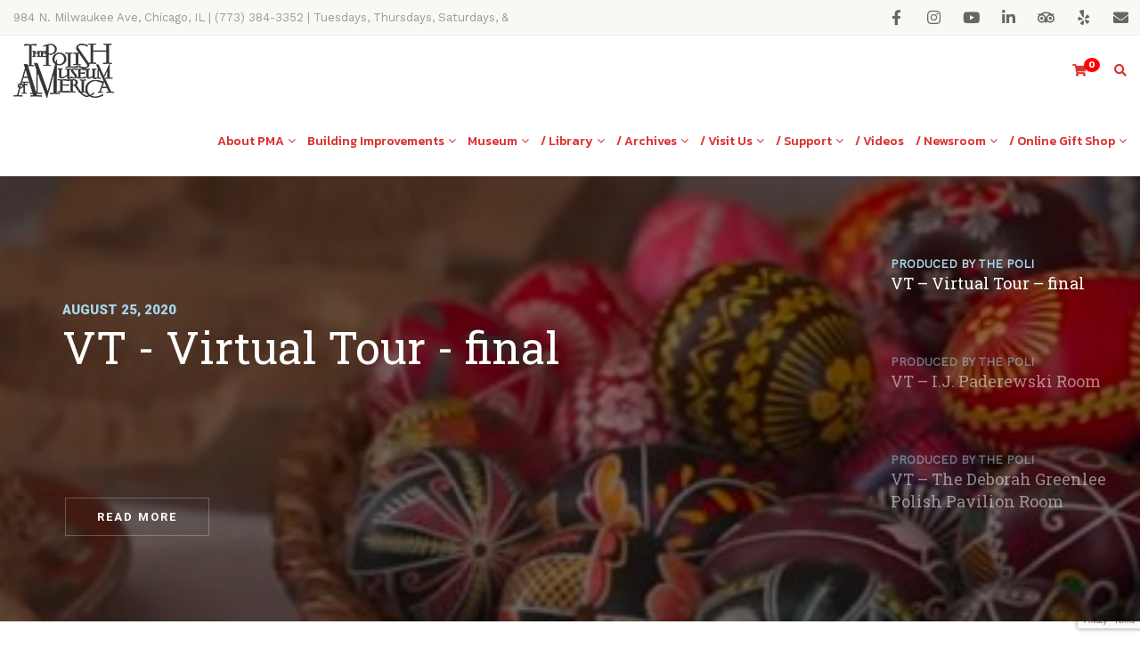

--- FILE ---
content_type: text/html; charset=UTF-8
request_url: https://www.polishmuseumofamerica.org/category/muzeum-historyczne-w-sanoku/
body_size: 513062
content:
<!DOCTYPE html>
<!--// OPEN HTML //-->
<html lang="en-US" class="no-js">

<head>
	<meta http-equiv="Content-Type" content="text/html; charset=utf-8" />
		<!--// SITE META //-->
	<meta charset="UTF-8" />
	<!-- Mobile Specific Metas
    ================================================== -->
						<meta name="viewport" content="width=device-width, user-scalable=no, initial-scale=1.0, minimum-scale=1.0, maximum-scale=1.0">
				<!--// PINGBACK & FAVICON //-->
	<link rel="pingback" href="https://www.polishmuseumofamerica.org/xmlrpc.php" />
	<link rel="shortcut icon" href="https://www.polishmuseumofamerica.org/wp-content/uploads/2017/01/cropped-PMA-512x512-1.png" />		<link rel="apple-touch-icon-precomposed" href="https://www.polishmuseumofamerica.org/wp-content/uploads/2017/01/PMA-57x57.png">
			<link rel="apple-touch-icon-precomposed" sizes="114x114" href="https://www.polishmuseumofamerica.org/wp-content/uploads/2017/01/PMA-114x114.png">
			<link rel="apple-touch-icon-precomposed" sizes="72x72" href="https://www.polishmuseumofamerica.org/wp-content/uploads/2017/01/PMA-72x72.png">
			<link rel="apple-touch-icon-precomposed" sizes="144x144" href="https://www.polishmuseumofamerica.org/wp-content/uploads/2017/01/PMA-144x144-retina.png">
	<title>Muzeum Historyczne w Sanoku  | PMA main</title>
	<style>img:is([sizes="auto" i], [sizes^="auto," i]) { contain-intrinsic-size: 3000px 1500px }</style>
	<meta name="robots" content="follow, noindex">
<meta property="og:url" content="https://www.polishmuseumofamerica.org/category/muzeum-historyczne-w-sanoku/">
<meta property="og:site_name" content="PMA main">
<meta property="og:locale" content="en_US">
<meta property="og:type" content="object">
<meta property="og:title" content="Muzeum Historyczne w Sanoku  | PMA main">
<meta property="fb:pages" content="">
<meta property="fb:admins" content="">
<meta property="fb:app_id" content="">
<meta name="twitter:card" content="summary">
<meta name="twitter:site" content="@polishmuseum">
<meta name="twitter:creator" content="@polishmuseum">
<meta name="twitter:title" content="Muzeum Historyczne w Sanoku  | PMA main">
<link rel='dns-prefetch' href='//www.googletagmanager.com' />
<link rel='dns-prefetch' href='//cdnjs.cloudflare.com' />
<link rel='dns-prefetch' href='//maps.googleapis.com' />
<link rel='dns-prefetch' href='//capi-automation.s3.us-east-2.amazonaws.com' />
<link rel='dns-prefetch' href='//ajax.googleapis.com' />
<link rel='dns-prefetch' href='//fonts.googleapis.com' />
<link rel='preconnect' href='https://fonts.gstatic.com' crossorigin />
<link rel="alternate" type="application/rss+xml" title="PMA main &raquo; Feed" href="https://www.polishmuseumofamerica.org/feed/" />
<link rel="alternate" type="application/rss+xml" title="PMA main &raquo; Comments Feed" href="https://www.polishmuseumofamerica.org/comments/feed/" />
<link rel="alternate" type="application/rss+xml" title="PMA main &raquo; Muzeum Historyczne w Sanoku Category Feed" href="https://www.polishmuseumofamerica.org/category/muzeum-historyczne-w-sanoku/feed/" />
<script type="text/javascript">
/* <![CDATA[ */
window._wpemojiSettings = {"baseUrl":"https:\/\/s.w.org\/images\/core\/emoji\/16.0.1\/72x72\/","ext":".png","svgUrl":"https:\/\/s.w.org\/images\/core\/emoji\/16.0.1\/svg\/","svgExt":".svg","source":{"concatemoji":"https:\/\/www.polishmuseumofamerica.org\/wp-includes\/js\/wp-emoji-release.min.js?ver=6.8.3"}};
/*! This file is auto-generated */
!function(s,n){var o,i,e;function c(e){try{var t={supportTests:e,timestamp:(new Date).valueOf()};sessionStorage.setItem(o,JSON.stringify(t))}catch(e){}}function p(e,t,n){e.clearRect(0,0,e.canvas.width,e.canvas.height),e.fillText(t,0,0);var t=new Uint32Array(e.getImageData(0,0,e.canvas.width,e.canvas.height).data),a=(e.clearRect(0,0,e.canvas.width,e.canvas.height),e.fillText(n,0,0),new Uint32Array(e.getImageData(0,0,e.canvas.width,e.canvas.height).data));return t.every(function(e,t){return e===a[t]})}function u(e,t){e.clearRect(0,0,e.canvas.width,e.canvas.height),e.fillText(t,0,0);for(var n=e.getImageData(16,16,1,1),a=0;a<n.data.length;a++)if(0!==n.data[a])return!1;return!0}function f(e,t,n,a){switch(t){case"flag":return n(e,"\ud83c\udff3\ufe0f\u200d\u26a7\ufe0f","\ud83c\udff3\ufe0f\u200b\u26a7\ufe0f")?!1:!n(e,"\ud83c\udde8\ud83c\uddf6","\ud83c\udde8\u200b\ud83c\uddf6")&&!n(e,"\ud83c\udff4\udb40\udc67\udb40\udc62\udb40\udc65\udb40\udc6e\udb40\udc67\udb40\udc7f","\ud83c\udff4\u200b\udb40\udc67\u200b\udb40\udc62\u200b\udb40\udc65\u200b\udb40\udc6e\u200b\udb40\udc67\u200b\udb40\udc7f");case"emoji":return!a(e,"\ud83e\udedf")}return!1}function g(e,t,n,a){var r="undefined"!=typeof WorkerGlobalScope&&self instanceof WorkerGlobalScope?new OffscreenCanvas(300,150):s.createElement("canvas"),o=r.getContext("2d",{willReadFrequently:!0}),i=(o.textBaseline="top",o.font="600 32px Arial",{});return e.forEach(function(e){i[e]=t(o,e,n,a)}),i}function t(e){var t=s.createElement("script");t.src=e,t.defer=!0,s.head.appendChild(t)}"undefined"!=typeof Promise&&(o="wpEmojiSettingsSupports",i=["flag","emoji"],n.supports={everything:!0,everythingExceptFlag:!0},e=new Promise(function(e){s.addEventListener("DOMContentLoaded",e,{once:!0})}),new Promise(function(t){var n=function(){try{var e=JSON.parse(sessionStorage.getItem(o));if("object"==typeof e&&"number"==typeof e.timestamp&&(new Date).valueOf()<e.timestamp+604800&&"object"==typeof e.supportTests)return e.supportTests}catch(e){}return null}();if(!n){if("undefined"!=typeof Worker&&"undefined"!=typeof OffscreenCanvas&&"undefined"!=typeof URL&&URL.createObjectURL&&"undefined"!=typeof Blob)try{var e="postMessage("+g.toString()+"("+[JSON.stringify(i),f.toString(),p.toString(),u.toString()].join(",")+"));",a=new Blob([e],{type:"text/javascript"}),r=new Worker(URL.createObjectURL(a),{name:"wpTestEmojiSupports"});return void(r.onmessage=function(e){c(n=e.data),r.terminate(),t(n)})}catch(e){}c(n=g(i,f,p,u))}t(n)}).then(function(e){for(var t in e)n.supports[t]=e[t],n.supports.everything=n.supports.everything&&n.supports[t],"flag"!==t&&(n.supports.everythingExceptFlag=n.supports.everythingExceptFlag&&n.supports[t]);n.supports.everythingExceptFlag=n.supports.everythingExceptFlag&&!n.supports.flag,n.DOMReady=!1,n.readyCallback=function(){n.DOMReady=!0}}).then(function(){return e}).then(function(){var e;n.supports.everything||(n.readyCallback(),(e=n.source||{}).concatemoji?t(e.concatemoji):e.wpemoji&&e.twemoji&&(t(e.twemoji),t(e.wpemoji)))}))}((window,document),window._wpemojiSettings);
/* ]]> */
</script>

<style id='wp-emoji-styles-inline-css' type='text/css'>

	img.wp-smiley, img.emoji {
		display: inline !important;
		border: none !important;
		box-shadow: none !important;
		height: 1em !important;
		width: 1em !important;
		margin: 0 0.07em !important;
		vertical-align: -0.1em !important;
		background: none !important;
		padding: 0 !important;
	}
</style>
<link rel='stylesheet' id='wpda_countdown_gutenberg_css-css' href='https://www.polishmuseumofamerica.org/wp-content/plugins/widget-countdown/includes/gutenberg/style.css?ver=6.8.3' type='text/css' media='all' />
<style id='create-block-campaignblock-style-inline-css' type='text/css'>
/*!***************************************************************************************************************************************************************************************************************************************!*\
  !*** css ./node_modules/css-loader/dist/cjs.js??ruleSet[1].rules[4].use[1]!./node_modules/postcss-loader/dist/cjs.js??ruleSet[1].rules[4].use[2]!./node_modules/sass-loader/dist/cjs.js??ruleSet[1].rules[4].use[3]!./src/style.scss ***!
  \***************************************************************************************************************************************************************************************************************************************/
/**
 * The following styles get applied both on the front of your site
 * and in the editor.
 *
 * Replace them with your own styles or remove the file completely.
 */
.wp-block-create-block-campaignblock {
  background-color: white;
  padding: 20px;
  text-align: center;
}

.wp-block-create-block-campaignblock .charitable-logo {
  margin-left: auto;
  margin-right: auto;
  display: table;
}

/*# sourceMappingURL=style-index.css.map*/
</style>
<style id='charitable-campaigns-block-style-inline-css' type='text/css'>
/*!***************************************************************************************************************************************************************************************************************************************!*\
  !*** css ./node_modules/css-loader/dist/cjs.js??ruleSet[1].rules[4].use[1]!./node_modules/postcss-loader/dist/cjs.js??ruleSet[1].rules[4].use[2]!./node_modules/sass-loader/dist/cjs.js??ruleSet[1].rules[4].use[3]!./src/style.scss ***!
  \***************************************************************************************************************************************************************************************************************************************/
/**
 * The following styles get applied both on the front of your site
 * and in the editor.
 *
 * Replace them with your own styles or remove the file completely.
 */
 .wp-block-charitable-campaigns-block {
  background-color: white;
  padding: 20px;
  text-align: center;
}
.wp-block-charitable-campaigns-block h5 {
  margin: 0 auto;
  margin-top: 0 !important;
  margin-bottom: 0px !important;
}
.wp-block-charitable-campaigns-block p {
  font-size: 11px;
  line-height: 16px;
  text-align: center;
  font-weight: 400;
  font-family: "Inter var", -apple-system, BlinkMacSystemFont, "Helvetica Neue", Helvetica, sans-serif !important;
}
.wp-block-charitable-campaigns-block .charitable-logo {
  margin-left: auto;
  margin-right: auto;
  display: table;
}
/*# sourceMappingURL=style-index.css.map*/
</style>
<style id='charitable-donations-block-style-inline-css' type='text/css'>
/*!***************************************************************************************************************************************************************************************************************************************!*\
  !*** css ./node_modules/css-loader/dist/cjs.js??ruleSet[1].rules[4].use[1]!./node_modules/postcss-loader/dist/cjs.js??ruleSet[1].rules[4].use[2]!./node_modules/sass-loader/dist/cjs.js??ruleSet[1].rules[4].use[3]!./src/style.scss ***!
  \***************************************************************************************************************************************************************************************************************************************/
/**
 * The following styles get applied both on the front of your site
 * and in the editor.
 *
 * Replace them with your own styles or remove the file completely.
 */
 .wp-block-charitable-donations-block {
  background-color: white;
  padding: 20px;
  text-align: center;
}
.wp-block-charitable-donations-block h5 {
  margin: 0 auto;
  margin-top: 0 !important;
  margin-bottom: 0px !important;
}
.wp-block-charitable-donations-block p {
  font-size: 11px;
  line-height: 16px;
  text-align: center;
  font-weight: 400;
  font-family: "Inter var", -apple-system, BlinkMacSystemFont, "Helvetica Neue", Helvetica, sans-serif !important;
}
.wp-block-charitable-donations-block .charitable-logo {
  margin-left: auto;
  margin-right: auto;
  display: table;
}
/*# sourceMappingURL=style-index.css.map*/
</style>
<style id='charitable-donors-block-style-inline-css' type='text/css'>
/*!***************************************************************************************************************************************************************************************************************************************!*\
  !*** css ./node_modules/css-loader/dist/cjs.js??ruleSet[1].rules[4].use[1]!./node_modules/postcss-loader/dist/cjs.js??ruleSet[1].rules[4].use[2]!./node_modules/sass-loader/dist/cjs.js??ruleSet[1].rules[4].use[3]!./src/style.scss ***!
  \***************************************************************************************************************************************************************************************************************************************/
/**
 * The following styles get applied both on the front of your site
 * and in the editor.
 *
 * Replace them with your own styles or remove the file completely.
 */
.wp-block-charitable-donors-block {
  background-color: white;
  padding: 20px;
  text-align: center;
}

.wp-block-charitable-donors-block h5 {
  margin: 0 auto;
  margin-top: 0 !important;
  margin-bottom: 0px !important;
}

.wp-block-charitable-donors-block p {
  font-size: 11px;
  line-height: 16px;
  text-align: center;
  font-weight: 400;
  font-family: "Inter var", -apple-system, BlinkMacSystemFont, "Helvetica Neue", Helvetica, sans-serif !important;
}

.wp-block-charitable-donors-block .charitable-logo {
  margin-left: auto;
  margin-right: auto;
  display: table;
}

/*# sourceMappingURL=style-index.css.map*/
</style>
<style id='charitable-donation-button-style-inline-css' type='text/css'>
/*!***************************************************************************************************************************************************************************************************************************************!*\
  !*** css ./node_modules/css-loader/dist/cjs.js??ruleSet[1].rules[4].use[1]!./node_modules/postcss-loader/dist/cjs.js??ruleSet[1].rules[4].use[2]!./node_modules/sass-loader/dist/cjs.js??ruleSet[1].rules[4].use[3]!./src/style.scss ***!
  \***************************************************************************************************************************************************************************************************************************************/
/**
 * The following styles get applied both on the front of your site
 * and in the editor.
 *
 * Replace them with your own styles or remove the file completely.
 */
 .wp-block-charitable-donation-button {
  background-color: white;
  padding: 20px;
  text-align: center;
}
.wp-block-charitable-donation-button h5 {
  margin: 0 auto;
  margin-top: 0 !important;
  margin-bottom: 0px !important;
}
.wp-block-charitable-donation-button p {
  font-size: 11px;
  line-height: 16px;
  text-align: center;
  font-weight: 400;
  font-family: "Inter var", -apple-system, BlinkMacSystemFont, "Helvetica Neue", Helvetica, sans-serif !important;
}
.wp-block-charitable-donation-button .charitable-logo {
  margin-left: auto;
  margin-right: auto;
  display: table;
}

/*# sourceMappingURL=style-index.css.map*/
</style>
<style id='charitable-campaign-progress-bar-style-inline-css' type='text/css'>
/*!***************************************************************************************************************************************************************************************************************************************!*\
  !*** css ./node_modules/css-loader/dist/cjs.js??ruleSet[1].rules[4].use[1]!./node_modules/postcss-loader/dist/cjs.js??ruleSet[1].rules[4].use[2]!./node_modules/sass-loader/dist/cjs.js??ruleSet[1].rules[4].use[3]!./src/style.scss ***!
  \***************************************************************************************************************************************************************************************************************************************/
/**
 * The following styles get applied both on the front of your site
 * and in the editor.
 *
 * Replace them with your own styles or remove the file completely.
 */
.wp-block-charitable-campaign-progress-bar {
  background-color: white;
  padding: 20px;
  text-align: center;
}

.wp-block-charitable-campaign-progress-bar h5 {
  margin: 0 auto;
  margin-top: 0 !important;
  margin-bottom: 0px !important;
}

.wp-block-charitable-campaign-progress-bar p {
  font-size: 11px;
  line-height: 16px;
  text-align: center;
  font-weight: 400;
  font-family: "Inter var", -apple-system, BlinkMacSystemFont, "Helvetica Neue", Helvetica, sans-serif !important;
}

.wp-block-charitable-campaign-progress-bar .charitable-logo {
  margin-left: auto;
  margin-right: auto;
  display: table;
}

/*# sourceMappingURL=style-index.css.map*/
</style>
<style id='charitable-campaign-stats-style-inline-css' type='text/css'>
/*!***************************************************************************************************************************************************************************************************************************************!*\
  !*** css ./node_modules/css-loader/dist/cjs.js??ruleSet[1].rules[4].use[1]!./node_modules/postcss-loader/dist/cjs.js??ruleSet[1].rules[4].use[2]!./node_modules/sass-loader/dist/cjs.js??ruleSet[1].rules[4].use[3]!./src/style.scss ***!
  \***************************************************************************************************************************************************************************************************************************************/
/**
 * The following styles get applied both on the front of your site
 * and in the editor.
 *
 * Replace them with your own styles or remove the file completely.
 */
.wp-block-charitable-campaign-stats {
  background-color: white;
  padding: 20px;
  text-align: center;
}

.wp-block-charitable-campaign-stats h5 {
  margin: 0 auto;
  margin-top: 0 !important;
  margin-bottom: 0px !important;
}

.wp-block-charitable-campaign-stats p {
  font-size: 11px;
  line-height: 16px;
  text-align: center;
  font-weight: 400;
  font-family: "Inter var", -apple-system, BlinkMacSystemFont, "Helvetica Neue", Helvetica, sans-serif !important;
}

.wp-block-charitable-campaign-stats .charitable-logo {
  margin-left: auto;
  margin-right: auto;
  display: table;
}

/*# sourceMappingURL=style-index.css.map*/
</style>
<style id='charitable-my-donations-style-inline-css' type='text/css'>
/*!***************************************************************************************************************************************************************************************************************************************!*\
  !*** css ./node_modules/css-loader/dist/cjs.js??ruleSet[1].rules[4].use[1]!./node_modules/postcss-loader/dist/cjs.js??ruleSet[1].rules[4].use[2]!./node_modules/sass-loader/dist/cjs.js??ruleSet[1].rules[4].use[3]!./src/style.scss ***!
  \***************************************************************************************************************************************************************************************************************************************/
/**
 * The following styles get applied both on the front of your site
 * and in the editor.
 *
 * Replace them with your own styles or remove the file completely.
 */
.wp-block-charitable-my-donations {
  background-color: white;
  padding: 20px;
  text-align: center;
}

.wp-block-charitable-my-donations h5 {
  margin: 0 auto;
  margin-top: 0 !important;
  margin-bottom: 0px !important;
}

.wp-block-charitable-my-donations p {
  font-size: 11px;
  line-height: 16px;
  text-align: center;
  font-weight: 400;
  font-family: "Inter var", -apple-system, BlinkMacSystemFont, "Helvetica Neue", Helvetica, sans-serif !important;
}

.wp-block-charitable-my-donations .charitable-logo {
  margin-left: auto;
  margin-right: auto;
  display: table;
}

/*# sourceMappingURL=style-index.css.map*/
</style>
<link rel='stylesheet' id='wc-memberships-blocks-css' href='https://www.polishmuseumofamerica.org/wp-content/plugins/woocommerce-memberships/assets/css/blocks/wc-memberships-blocks.min.css?ver=1.27.3' type='text/css' media='all' />
<style id='wpseopress-local-business-style-inline-css' type='text/css'>
span.wp-block-wpseopress-local-business-field{margin-right:8px}

</style>
<style id='wpseopress-table-of-contents-style-inline-css' type='text/css'>
.wp-block-wpseopress-table-of-contents li.active>a{font-weight:bold}

</style>
<link rel='stylesheet' id='charitable-videos-css' href='https://www.polishmuseumofamerica.org/wp-content/plugins/charitable-pro/assets/css/pro/videos/charitable-videos.css?ver=1.0.0' type='text/css' media='all' />
<link rel='stylesheet' id='contact-form-7-css' href='https://www.polishmuseumofamerica.org/wp-content/plugins/contact-form-7/includes/css/styles.css?ver=6.1.3' type='text/css' media='all' />
<link rel='stylesheet' id='eventer_ui_css-css' href='//ajax.googleapis.com/ajax/libs/jqueryui/1.9.0/themes/base/jquery-ui.css?ver=1.9.0' type='text/css' media='' />
<link rel='stylesheet' id='eventer-style-css' href='https://www.polishmuseumofamerica.org/wp-content/plugins/eventer/css/eventer_style.css?ver=3.11.4' type='text/css' media='all' />
<style id='eventer-style-inline-css' type='text/css'>
.eventer .eventer-btn-primary,.eventer .eventer-btn-primary:hover,.eventer input[type="radio"]:checked, .eventer input[type="checkbox"]:checked,.eventer-btn-default:hover,.fc button.fc-state-active{
						border-color: #dd3333!important
						}
					.eventer-loader,.eventer input[type="radio"]:checked:before, .eventer input[type="checkbox"]:checked:before,.eventer-ticket-confirmation-left > div:before,.eventer-ticket-price-total,.eventer .eventer-btn-default:hover,.eventer-countdown .eventer-event-date,.eventer .eventer-pagination li.active,.eventer-event-grid-item-dbg .eventer-event-grid-item-inside,.eventer-switcher-current-month-in > span,.eventer-plain-links,.eventer-detailed-list .eventer-dater,.eventer-modern-list .eventer-dater,.eventer-modern-list .eventer-dater:before,.eventer-quick-ticket-info .eventer-ticket-type-price,.eventer-featured-date,.eventer-slider-type1 .eventer-slider-content,.eventer-custom-label-badge,.eventer .eventer-pop-nav li.ev-active-tab,.fc-event, .fc-event-dot{
						background-color: #dd3333
					}
					.eventer .eventer-btn-primary,.eventer .eventer-btn-primary:disabled,.eventer .eventer-btn-primary:disabled:hover,.eventer .eventer-btn-primary:hover,.eventer-q-field input[type="button"]:hover,.eventer-switcher-actions-view a:hover,.eventer .eventer-switcher-actions-view a.active,.fc button.fc-state-active,.eventer-custom-ui-datepicker.ui-datepicker .ui-widget-header, .eventer-custom-ui-datepicker.ui-datepicker .ui-datepicker-header,.eventer-custom-ui-datepicker.ui-datepicker td.ui-datepicker-current-day,.eventer-custom-ui-datepicker.ui-datepicker td .ui-state-hover,.eventer .eventer-switcher-actions-view a.today-btn,.eventer .eventer-switcher-actions-view .trigger-active,.eventer-dash-nav-right li.eventer-fe-usermenu img, .eventer-fe-usermenu .eventer-fe-dropdown-in,.eventer-fe-ele-icon,.eventer-fe-datepicker.eventer-datepicker>.eventer-datepicker_header,.eventer-fe-datepicker.eventer-datepicker>.eventer-datepicker_inner_container>.eventer-datepicker_calendar>.eventer-datepicker_table>tbody>tr>td.hover,.eventer-fe-datepicker.eventer-datepicker>.eventer-datepicker_inner_container>.eventer-datepicker_calendar>.eventer-datepicker_table>tbody>tr>td.active,.eventer-fe-datepicker.eventer-datepicker>.eventer-datepicker_inner_container>.eventer-datepicker_calendar>.eventer-datepicker_table>tbody>tr>td.wday_sat:not(.day_in_past):hover,.eventer-fe-datepicker.eventer-datepicker>.eventer-datepicker_inner_container>.eventer-datepicker_calendar>.eventer-datepicker_table>tbody>tr>td.wday_sun:not(.day_in_past):hover,.eventer-fe-add-field-value:hover,.eventer-fe-datepicker.eventer-datepicker>.eventer-datepicker_inner_container>.eventer-datepicker_calendar>.eventer-datepicker_table>tbody>tr>td.wday_sat.active,.eventer-fe-datepicker.eventer-datepicker>.eventer-datepicker_inner_container>.eventer-datepicker_calendar>.eventer-datepicker_table>tbody>tr>td.wday_sun.active,.eventer-fe-ticket-count,.eventer-accent-bg,.eventer-schedule-time{
						background: #dd3333
					}
					.eventer .eventer-ticket-confirmation-right a:not(.eventer-btn),.eventer-ticket-printable h3, .eventer a,.eventer-actions a:hover,.eventer-event-save > ul > li a:hover,.eventer-compact-list .eventer-event-venue i,.eventer-fe-dash-nav ul li a:hover,.eventer-fe-dash-nav ul li.active a,.eventer-dash-nav-right li.eventer-fe-usermenu a:hover,.eventer-fe-dash-nav ul li a:hover i,.eventer-fe-dash-nav ul li.active a i,.eventer-fe-infolist li strong,.eventer-fe-ele-settings:hover,.eventer-fe-ele-copy:hover,.eventer-fe-ele-paste:hover,.eventer-nav-all-users li a:hover,.eventer-booking-order, .eventer-accent-color,.eventer-detailed-col .eventer-event-title a:hover,.eventer-grid-clean .eventer-event-title a:hover,.eventer-grid-featured .eventer-event-title a:hover,.eventer-grid-featured .eventer-event-share li a:hover,.eventer-grid-products .eventer-event-title a:hover,.eventer-grid-products .eventer-grid-meta > div > i,.eventer-grid-modern .eventer-event-day,.eventer-grid-modern .eventer-event-title a:hover,.eventer-slider-type1 .eventer-event-title a:hover,.eventer-single-style2 .eventer-single-header .eventer-event-share li a:hover,.eventer-organizer-block .eventer-organizer-info > span,.eventer-organizer-block ul > li i,.eventer-organizer-block .eventer-organizer-info > ul > li a:hover,#eventer-tab-ev-location h3 + div i{
						color: #dd3333
					}
					/*.eventer-fe-ele-settings:hover,.eventer-fe-ele-copy:hover,.eventer-fe-ele-paste:hover,.eventer-nav-all-users li a:hover{
						color: #dd3333!important
					}*//* This code was commented out while adding eventer stage2*/
					.eventer-actions a:hover,.eventer-fe-usermenu.eventer-fe-dd:before{
						border-bottom-color: #dd3333
					}
					.eventer-compact-list .eventer-event-date{
						border-top-color: #dd3333
					}
					.fc-event, .fc-event-dot{
						border-color: #dd3333
					}
					.eventer-minimal-list .eventer-event-list-item,.eventer-event-grid-item-plain .eventer-event-grid-item-inside,.eventer-event-grid-item-dbg .eventer-event-grid-item-inside,.eventer-no-event-found{
						border-left-color: #dd3333
					}
					.eventer-grid-featured .eventer-grid-fimage,.eventer input[type="radio"]:hover, .eventer input[type="checkbox"]:hover,.eventer-slider-type1 .eventer-event-slide > .eventer-grid-fimage{
						background-color: rgba(221,51,51,0.4)
					}
					.eventer input[type="radio"]:hover, .eventer input[type="checkbox"]:hover{
						border-color: rgba(221,51,51,0.4)!important
					}
					.eventer-status-badge{
						background-color: #999999
					}
					.eventer-status-upcoming{
						background-color: #66B366
                    }
                    .eventer-status-ongoing{
						background-color: #FFA500
                    }
                    .eventer-status-featured{
						background-color: #ee4433
                    }
                    .eventer-status-passed{
						background-color: #666666
                    }
                    .eventer-status-virtual{
						background-color: #8971D0
                    }
                    .eventer-status-cancelled{
						background-color: #740021
                    }
                    .eventer-status-moved-online{
						background-color: #1A3E59
                    }
                    .eventer-status-rescheduled{
						background-color: #740021
                    }
					.eventer-no-event-found{
						background-color: rgba(221,51,51,0.05)
					}

	.eventer .eventer-btn,.eventer label:not(.eventer-checkbox):not(.eventer-radio),.eventer-twelve-months li,.eventer-event-date > span,.eventer-actions li,.eventer-ticket-type-name,.eventer-event-share > li:first-child,.eventer-event-save > span,.eventer-countdown-timer > .eventer-timer-col,.eventer-featured-label,.eventer-status-badge,.eventer-native-list .eventer-dater,.eventer .eventer-detailed-more-btn,.eventer-detailed-list .eventer-dater .eventer-event-day,.eventer-detailed-list .eventer-dater .eventer-event-time,.eventer-detailed-list .eventer-dater .eventer-event-date,.eventer-modern-list .eventer-dater .eventer-event-date,.eventer-featured-date,.eventer-grid-modern .eventer-event-day,.eventer-grid-modern .eventer-event-date,.eventer-slider-type1 .eventer-slider-content-bottom a,.eventer-slider-type2 .eventer-event-date,.eventer-organizer-block .eventer-organizer-info > span,.eventer-schedule-stamp,.eventer .eventer-switcher-actions-view a{
	font-family:"Hind Madurai";
	}
	.eventer-ticket-confirmation-left span{
		font-family:"Hind Siliguri";
	}
	
</style>
<link rel='stylesheet' id='eventer-line-icons-css' href='https://www.polishmuseumofamerica.org/wp-content/plugins/eventer/css/eventer-simple-line-icons.css?ver=3.11.4' type='text/css' media='all' />
<link rel='stylesheet' id='eventer-modal-css' href='https://www.polishmuseumofamerica.org/wp-content/plugins/eventer/css/jquery.modal.min.css?ver=3.11.4' type='text/css' media='all' />
<link rel='stylesheet' id='eventer-google-font-css' href='https://fonts.googleapis.com/css?family=Hind+Madurai' type='text/css' media='all' />
<link rel='stylesheet' id='eventer-google-font-cursive-css' href='https://fonts.googleapis.com/css?family=Hind+Siliguri' type='text/css' media='all' />
<link rel='stylesheet' id='gg-lcl-skin-css' href='https://www.polishmuseumofamerica.org/wp-content/plugins/global-gallery/js/lightboxes/lc-lightbox/skins/light.css?ver=8.0.12' type='text/css' media='all' />
<link rel='stylesheet' id='gg-lightbox-css-css' href='https://www.polishmuseumofamerica.org/wp-content/plugins/global-gallery/js/lightboxes/lc-lightbox/css/lc_lightbox.min.css?ver=6.8.3' type='text/css' media='all' />
<link rel='stylesheet' id='so-premium-lightbox-css' href='https://www.polishmuseumofamerica.org/wp-content/plugins/siteorigin-premium/addons/plugin/lightbox/js/lib/lightbox/css/lightbox.min.css?ver=2.9.0' type='text/css' media='all' />
<link rel='stylesheet' id='so-premium-image-overlay-css' href='https://www.polishmuseumofamerica.org/wp-content/plugins/siteorigin-premium/addons/plugin/image-overlay/css/so-premium-image-overlay.css?ver=1.73.4' type='text/css' media='all' />
<link rel='stylesheet' id='sow-image-default-8b5b6f678277-css' href='https://www.polishmuseumofamerica.org/wp-content/uploads/siteorigin-widgets/sow-image-default-8b5b6f678277.css?ver=6.8.3' type='text/css' media='all' />
<link rel='stylesheet' id='woocommerce-layout-css' href='https://www.polishmuseumofamerica.org/wp-content/plugins/woocommerce/assets/css/woocommerce-layout.css?ver=10.3.4' type='text/css' media='all' />
<link rel='stylesheet' id='woocommerce-smallscreen-css' href='https://www.polishmuseumofamerica.org/wp-content/plugins/woocommerce/assets/css/woocommerce-smallscreen.css?ver=10.3.4' type='text/css' media='only screen and (max-width: 768px)' />
<link rel='stylesheet' id='woocommerce-general-css' href='https://www.polishmuseumofamerica.org/wp-content/plugins/woocommerce/assets/css/woocommerce.css?ver=10.3.4' type='text/css' media='all' />
<style id='woocommerce-inline-inline-css' type='text/css'>
.woocommerce form .form-row .required { visibility: visible; }
</style>
<link rel='stylesheet' id='charitable-styles-css' href='https://www.polishmuseumofamerica.org/wp-content/plugins/charitable-pro/assets/css/charitable.min.css?ver=1.8.9' type='text/css' media='all' />
<link rel='stylesheet' id='brands-styles-css' href='https://www.polishmuseumofamerica.org/wp-content/plugins/woocommerce/assets/css/brands.css?ver=10.3.4' type='text/css' media='all' />
<link rel='stylesheet' id='wc-memberships-frontend-css' href='https://www.polishmuseumofamerica.org/wp-content/plugins/woocommerce-memberships/assets/css/frontend/wc-memberships-frontend.min.css?ver=1.27.3' type='text/css' media='all' />
<link rel='stylesheet' id='imic_bootstrap-css' href='https://www.polishmuseumofamerica.org/wp-content/themes/vestige/assets/css/bootstrap.css?ver=1.0' type='text/css' media='all' />
<link rel='stylesheet' id='imic_bootstrap_theme-css' href='https://www.polishmuseumofamerica.org/wp-content/themes/vestige/assets/css/bootstrap-theme.css?ver=1.0' type='text/css' media='all' />
<link rel='stylesheet' id='vestige-parent-style-css' href='https://www.polishmuseumofamerica.org/wp-content/themes/vestige/style.css?ver=6.8.3' type='text/css' media='all' />
<link rel='stylesheet' id='taxopress-frontend-css-css' href='https://www.polishmuseumofamerica.org/wp-content/plugins/simple-tags/assets/frontend/css/frontend.css?ver=3.40.1' type='text/css' media='all' />
<link rel='stylesheet' id='charitable-donor-comments-styles-css' href='https://www.polishmuseumofamerica.org/wp-content/plugins/charitable-pro/assets/css/pro/donor-comments/charitable-donor-comments.css?ver=6.8.3' type='text/css' media='all' />
<link rel='stylesheet' id='charitable-recurring-styles-css' href='https://www.polishmuseumofamerica.org/wp-content/plugins/charitable-recurring/assets/css/charitable-recurring.min.css?ver=1.5.3' type='text/css' media='all' />
<link rel='stylesheet' id='imic_fontawesome-css' href='https://www.polishmuseumofamerica.org/wp-content/themes/vestige/assets/css/font-awesome.min.css?ver=1.0' type='text/css' media='all' />
<link rel='stylesheet' id='imic_animations-css' href='https://www.polishmuseumofamerica.org/wp-content/themes/vestige/assets/css/animations.css?ver=1.0' type='text/css' media='all' />
<link rel='stylesheet' id='imic_lineicons-css' href='https://www.polishmuseumofamerica.org/wp-content/themes/vestige/assets/css/line-icons.css?ver=1.0' type='text/css' media='all' />
<link rel='stylesheet' id='imic_main-css' href='https://www.polishmuseumofamerica.org/wp-content/themes/vestige-child/style.css?ver=1.0' type='text/css' media='all' />
<link rel='stylesheet' id='imic_prettyPhoto-css' href='https://www.polishmuseumofamerica.org/wp-content/themes/vestige/assets/vendor/prettyphoto/css/prettyPhoto.css?ver=1.0' type='text/css' media='all' />
<link rel='stylesheet' id='imic_owl1-css' href='https://www.polishmuseumofamerica.org/wp-content/themes/vestige/assets/vendor/owl-carousel/css/owl.carousel.css?ver=1.0' type='text/css' media='all' />
<link rel='stylesheet' id='imic_owl2-css' href='https://www.polishmuseumofamerica.org/wp-content/themes/vestige/assets/vendor/owl-carousel/css/owl.theme.css?ver=1.0' type='text/css' media='all' />
<link rel='stylesheet' id='the-grid-css' href='https://www.polishmuseumofamerica.org/wp-content/plugins/the-grid/frontend/assets/css/the-grid.min.css?ver=2.8.0' type='text/css' media='all' />
<style id='the-grid-inline-css' type='text/css'>
.tolb-holder{background:rgba(79,79,79,0.8)}.tolb-holder .tolb-close,.tolb-holder .tolb-title,.tolb-holder .tolb-counter,.tolb-holder .tolb-next i,.tolb-holder .tolb-prev i{color:#ffffff}.tolb-holder .tolb-load{border-color:rgba(1,0,0,0.2);border-left:3px solid #ffffff}
.to-heart-icon,.to-heart-icon svg,.to-post-like,.to-post-like .to-like-count{position:relative;display:inline-block}.to-post-like{width:auto;cursor:pointer;font-weight:400}.to-heart-icon{float:left;margin:0 4px 0 0}.to-heart-icon svg{overflow:visible;width:15px;height:14px}.to-heart-icon g{-webkit-transform:scale(1);transform:scale(1)}.to-heart-icon path{-webkit-transform:scale(1);transform:scale(1);transition:fill .4s ease,stroke .4s ease}.no-liked .to-heart-icon path{fill:#999;stroke:#999}.empty-heart .to-heart-icon path{fill:transparent!important;stroke:#999}.liked .to-heart-icon path,.to-heart-icon svg:hover path{fill:#ff6863!important;stroke:#ff6863!important}@keyframes heartBeat{0%{transform:scale(1)}20%{transform:scale(.8)}30%{transform:scale(.95)}45%{transform:scale(.75)}50%{transform:scale(.85)}100%{transform:scale(.9)}}@-webkit-keyframes heartBeat{0%,100%,50%{-webkit-transform:scale(1)}20%{-webkit-transform:scale(.8)}30%{-webkit-transform:scale(.95)}45%{-webkit-transform:scale(.75)}}.heart-pulse g{-webkit-animation-name:heartBeat;animation-name:heartBeat;-webkit-animation-duration:1s;animation-duration:1s;-webkit-animation-iteration-count:infinite;animation-iteration-count:infinite;-webkit-transform-origin:50% 50%;transform-origin:50% 50%}.to-post-like a{color:inherit!important;fill:inherit!important;stroke:inherit!important}
</style>
<link rel="preload" as="style" href="https://fonts.googleapis.com/css?family=Kanit:500,700,400%7CRoboto%20Condensed:700%7CHind%20Madurai:700,400%7CHind:300%7CRoboto%20Mono%7CWork%20Sans:400&#038;subset=latin&#038;display=swap&#038;ver=1757940300" /><link rel="stylesheet" href="https://fonts.googleapis.com/css?family=Kanit:500,700,400%7CRoboto%20Condensed:700%7CHind%20Madurai:700,400%7CHind:300%7CRoboto%20Mono%7CWork%20Sans:400&#038;subset=latin&#038;display=swap&#038;ver=1757940300" media="print" onload="this.media='all'"><noscript><link rel="stylesheet" href="https://fonts.googleapis.com/css?family=Kanit:500,700,400%7CRoboto%20Condensed:700%7CHind%20Madurai:700,400%7CHind:300%7CRoboto%20Mono%7CWork%20Sans:400&#038;subset=latin&#038;display=swap&#038;ver=1757940300" /></noscript><link rel='stylesheet' id='gg_fontawesome-css' href='https://www.polishmuseumofamerica.org/wp-content/plugins/global-gallery/css/fontAwesome/css/all.min.css?ver=5.15.2' type='text/css' media='all' />
<link rel='stylesheet' id='gg-frontend-css' href='https://www.polishmuseumofamerica.org/wp-content/plugins/global-gallery/css/frontend.min.css?ver=8.0.12' type='text/css' media='all' />
<link rel='stylesheet' id='gg-slider-css' href='https://www.polishmuseumofamerica.org/wp-content/plugins/global-gallery/js/jquery.galleria/themes/ggallery/galleria.ggallery.min.css?ver=8.0.12' type='text/css' media='all' />
<link rel='stylesheet' id='gg-custom-css-css' href='https://www.polishmuseumofamerica.org/wp-content/plugins/global-gallery/css/custom.css?ver=8.0.12-31c2c383cd981dde13a8ed301c41e59a' type='text/css' media='all' />
<script type="text/javascript" id="woocommerce-google-analytics-integration-gtag-js-after">
/* <![CDATA[ */
/* Google Analytics for WooCommerce (gtag.js) */
					window.dataLayer = window.dataLayer || [];
					function gtag(){dataLayer.push(arguments);}
					// Set up default consent state.
					for ( const mode of [{"analytics_storage":"denied","ad_storage":"denied","ad_user_data":"denied","ad_personalization":"denied","region":["AT","BE","BG","HR","CY","CZ","DK","EE","FI","FR","DE","GR","HU","IS","IE","IT","LV","LI","LT","LU","MT","NL","NO","PL","PT","RO","SK","SI","ES","SE","GB","CH"]}] || [] ) {
						gtag( "consent", "default", { "wait_for_update": 500, ...mode } );
					}
					gtag("js", new Date());
					gtag("set", "developer_id.dOGY3NW", true);
					gtag("config", "G-P3TH5PF3LG", {"track_404":true,"allow_google_signals":true,"logged_in":false,"linker":{"domains":[],"allow_incoming":false},"custom_map":{"dimension1":"logged_in"}});
/* ]]> */
</script>
<script type="text/javascript" src="https://www.polishmuseumofamerica.org/wp-content/plugins/charitable-pro/assets/js/libraries/js-cookie.min.js?ver=2.1.4" id="js-cookie-js"></script>
<script type="text/javascript" id="charitable-sessions-js-extra">
/* <![CDATA[ */
var CHARITABLE_SESSION = {"ajaxurl":"https:\/\/www.polishmuseumofamerica.org\/wp-admin\/admin-ajax.php","id":"","cookie_name":"charitable_session","expiration":"86400","expiration_variant":"82800","secure":"","cookie_path":"\/","cookie_domain":"","generated_id":"70efbc2692b063142d3ec40bb233e8cc","disable_cookie":""};
/* ]]> */
</script>
<script type="text/javascript" src="https://www.polishmuseumofamerica.org/wp-content/plugins/charitable-pro/assets/js/charitable-session.min.js?ver=1.8.9" id="charitable-sessions-js"></script>
<script type="text/javascript" src="https://www.polishmuseumofamerica.org/wp-includes/js/tinymce/tinymce.min.js?ver=49110-20250317" id="wp-tinymce-root-js"></script>
<script type="text/javascript" src="https://www.polishmuseumofamerica.org/wp-includes/js/tinymce/plugins/compat3x/plugin.min.js?ver=49110-20250317" id="wp-tinymce-js"></script>
<script type="text/javascript" id="jquery-core-js-extra">
/* <![CDATA[ */
var lcgg = {"rtl":"","columnized_max_w":"260","masonry_min_w":"150","phosostr_min_w":"120","coll_max_w":"325","preload_hires_img":"","back_to_gall_scroll":"1","delayed_fx":"","link_target":"_top","no_rclick":"1","deeplinked_elems":["ggt_","ggs_","ggp_","gcc_","gcg_"],"basic_deeplink":"","dl_coll_gall":"","slider_toggle_info":"1","slider_fx":"pulse","slider_fx_time":"400","slider_autoplay":"1","slider_interval":"3000"};
/* ]]> */
</script>
<script type="text/javascript" src="https://www.polishmuseumofamerica.org/wp-includes/js/jquery/jquery.min.js?ver=3.7.1" id="jquery-core-js"></script>
<script type="text/javascript" src="https://www.polishmuseumofamerica.org/wp-includes/js/jquery/jquery-migrate.min.js?ver=3.4.1" id="jquery-migrate-js"></script>
<script type="text/javascript" src="https://www.polishmuseumofamerica.org/wp-content/plugins/eventer/front/fullcalendar/lib/moment.min.js?ver=3.11.4" id="fullcalendar-moment-js"></script>
<script type="text/javascript" src="//www.polishmuseumofamerica.org/wp-content/plugins/revslider/sr6/assets/js/rbtools.min.js?ver=6.7.38" async id="tp-tools-js"></script>
<script type="text/javascript" src="//www.polishmuseumofamerica.org/wp-content/plugins/revslider/sr6/assets/js/rs6.min.js?ver=6.7.38" async id="revmin-js"></script>
<script type="text/javascript" src="https://www.polishmuseumofamerica.org/wp-content/plugins/siteorigin-premium/addons/plugin/image-overlay/js/lib/anime.min.js?ver=1.73.4" id="so-premium-anime-js"></script>
<script type="text/javascript" src="https://www.polishmuseumofamerica.org/wp-content/plugins/siteorigin-premium/addons/plugin/image-overlay/js/so-premium-image-overlay.min.js?ver=1.73.4" id="so-premium-image-overlay-js"></script>
<script type="text/javascript" src="https://www.polishmuseumofamerica.org/wp-content/plugins/woocommerce/assets/js/jquery-blockui/jquery.blockUI.min.js?ver=2.7.0-wc.10.3.4" id="wc-jquery-blockui-js" defer="defer" data-wp-strategy="defer"></script>
<script type="text/javascript" id="wc-add-to-cart-js-extra">
/* <![CDATA[ */
var wc_add_to_cart_params = {"ajax_url":"\/wp-admin\/admin-ajax.php","wc_ajax_url":"\/?wc-ajax=%%endpoint%%","i18n_view_cart":"View cart","cart_url":"https:\/\/www.polishmuseumofamerica.org\/sklep\/cart\/","is_cart":"","cart_redirect_after_add":"yes"};
/* ]]> */
</script>
<script type="text/javascript" src="https://www.polishmuseumofamerica.org/wp-content/plugins/woocommerce/assets/js/frontend/add-to-cart.min.js?ver=10.3.4" id="wc-add-to-cart-js" defer="defer" data-wp-strategy="defer"></script>
<script type="text/javascript" src="https://www.polishmuseumofamerica.org/wp-content/plugins/woocommerce/assets/js/js-cookie/js.cookie.min.js?ver=2.1.4-wc.10.3.4" id="wc-js-cookie-js" defer="defer" data-wp-strategy="defer"></script>
<script type="text/javascript" id="woocommerce-js-extra">
/* <![CDATA[ */
var woocommerce_params = {"ajax_url":"\/wp-admin\/admin-ajax.php","wc_ajax_url":"\/?wc-ajax=%%endpoint%%","i18n_password_show":"Show password","i18n_password_hide":"Hide password"};
/* ]]> */
</script>
<script type="text/javascript" src="https://www.polishmuseumofamerica.org/wp-content/plugins/woocommerce/assets/js/frontend/woocommerce.min.js?ver=10.3.4" id="woocommerce-js" defer="defer" data-wp-strategy="defer"></script>
<script type="text/javascript" id="WCPAY_ASSETS-js-extra">
/* <![CDATA[ */
var wcpayAssets = {"url":"https:\/\/www.polishmuseumofamerica.org\/wp-content\/plugins\/woocommerce-payments\/dist\/"};
/* ]]> */
</script>
<script type="text/javascript" src="https://www.polishmuseumofamerica.org/wp-content/themes/vestige/assets/vendor/fullcalendar/lib/moment.min.js?ver=1.0" id="imic_calender_updated-js"></script>
<script type="text/javascript" src="https://www.polishmuseumofamerica.org/wp-content/plugins/simple-tags/assets/frontend/js/frontend.js?ver=3.40.1" id="taxopress-frontend-js-js"></script>
<link rel="https://api.w.org/" href="https://www.polishmuseumofamerica.org/wp-json/" /><link rel="alternate" title="JSON" type="application/json" href="https://www.polishmuseumofamerica.org/wp-json/wp/v2/categories/423" /><link rel="EditURI" type="application/rsd+xml" title="RSD" href="https://www.polishmuseumofamerica.org/xmlrpc.php?rsd" />
<meta name="generator" content="WordPress 6.8.3" />
        <script type="text/javascript">
            (function () {
                window.lsow_fs = {can_use_premium_code: false};
            })();
        </script>
        <style type="text/css" media="screen">
.qpp-style.translation {width:100%;max-width:100%; }.qpp-style.translation input[type=text], .qpp-style.translation textarea, .qpp-style.translation select, .qpp-style.translation #submit, .qpp-style.translation #couponsubmit {border-radius:0;}.qpp-style.translation p, .qpp-style.translation .qpp-p-style, .qpp-style.translation li {margin:4px 0 4px 0;padding:0;;}.qpp-style.translation input[type=text], .qpp-style.translation textarea {border: 1px solid #415063;;height:auto;line-height:normal; margin: 2px 0 3px 0;padding: 6px;;}.qpp-style.translation select {border: 1px solid #415063;;height:auto;line-height:normal;}.qpp-style.translation select option {color: #465069;}.qpp-style.translation .qppcontainer input + label, .qpp-style.translation .qppcontainer textarea + label {}.qpp-style.translation input[type=text].required, .qpp-style.translation textarea.required {border: 1px solid #00C618;}.qpp-style.translation p.submit {text-align:left;}
.qpp-style.translation #submitimage {width:100%;height:auto;overflow:hidden;}
.qpp-style.translation #submit, .qpp-style.translation #submitimage {width:100%;color:#FFF;background:#1e73be;border:1px solid #415063;;font-size: inherit;text-align:center;}.qpp-style.translation #submit:hover {background:#888888;}.qpp-style.translation #couponsubmit, .qpp-style.translation #couponsubmit:hover{width:100%;color:;background:;border:1px solid #415063;;font-size: inherit;margin: 3px 0px 7px;padding: 6px;text-align:center;}.qpp-style.translation input#qpptotal {color:#465069;font-weight:bold;font-size:inherit;padding: 0;margin-left:3px;border:none;}.qpp-style.default {width:100%;max-width:100%; }.qpp-style.default #shadow {border:1px solid #415063;}.qpp-style.default input[type=text], .qpp-style.default textarea, .qpp-style.default select, .qpp-style.default #submit, .qpp-style.default #couponsubmit {border-radius:0;}.qpp-style.default p, .qpp-style.default .qpp-p-style, .qpp-style.default li {margin:4px 0 4px 0;padding:0;;}.qpp-style.default input[type=text], .qpp-style.default textarea {border: 1px solid #415063;;height:auto;line-height:normal; margin: 2px 0 3px 0;padding: 6px;;}.qpp-style.default select {border: 1px solid #415063;;height:auto;line-height:normal;}.qpp-style.default select option {color: #465069;}.qpp-style.default .qppcontainer input + label, .qpp-style.default .qppcontainer textarea + label {}.qpp-style.default input[type=text].required, .qpp-style.default textarea.required {border: 1px solid #00C618;}.qpp-style.default p.submit {text-align:left;}
.qpp-style.default #submitimage {width:100%;height:auto;overflow:hidden;}
.qpp-style.default #submit, .qpp-style.default #submitimage {width:100%;color:#FFF;background:#1e73be;border:1px solid #415063;;font-size: inherit;text-align:center;}.qpp-style.default #submit:hover {background:#888888;}.qpp-style.default #couponsubmit, .qpp-style.default #couponsubmit:hover{width:100%;color:;background:;border:1px solid #415063;;font-size: inherit;margin: 3px 0px 7px;padding: 6px;text-align:center;}.qpp-style.default input#qpptotal {color:#465069;font-weight:bold;font-size:inherit;padding: 0;margin-left:3px;border:none;}
</style><meta name="generator" content="Redux 4.5.8" /><script type="text/javascript">
(function(url){
	if(/(?:Chrome\/26\.0\.1410\.63 Safari\/537\.31|WordfenceTestMonBot)/.test(navigator.userAgent)){ return; }
	var addEvent = function(evt, handler) {
		if (window.addEventListener) {
			document.addEventListener(evt, handler, false);
		} else if (window.attachEvent) {
			document.attachEvent('on' + evt, handler);
		}
	};
	var removeEvent = function(evt, handler) {
		if (window.removeEventListener) {
			document.removeEventListener(evt, handler, false);
		} else if (window.detachEvent) {
			document.detachEvent('on' + evt, handler);
		}
	};
	var evts = 'contextmenu dblclick drag dragend dragenter dragleave dragover dragstart drop keydown keypress keyup mousedown mousemove mouseout mouseover mouseup mousewheel scroll'.split(' ');
	var logHuman = function() {
		if (window.wfLogHumanRan) { return; }
		window.wfLogHumanRan = true;
		var wfscr = document.createElement('script');
		wfscr.type = 'text/javascript';
		wfscr.async = true;
		wfscr.src = url + '&r=' + Math.random();
		(document.getElementsByTagName('head')[0]||document.getElementsByTagName('body')[0]).appendChild(wfscr);
		for (var i = 0; i < evts.length; i++) {
			removeEvent(evts[i], logHuman);
		}
	};
	for (var i = 0; i < evts.length; i++) {
		addEvent(evts[i], logHuman);
	}
})('//www.polishmuseumofamerica.org/?wordfence_lh=1&hid=2A672EA318F59FBFB095433E3B32F43F');
</script><!-- This code is added by Analytify (7.0.4) https://analytify.io/ !-->
			<script async src="https://www.googletagmanager.com/gtag/js?id=?G-P3TH5PF3LG"></script>
			<script>
			window.dataLayer = window.dataLayer || [];
			function gtag(){dataLayer.push(arguments);}
			gtag('js', new Date());

			const configuration = JSON.parse( '{"anonymize_ip":"false","forceSSL":"false","allow_display_features":"true","debug_mode":true}' );
			const gaID = 'G-P3TH5PF3LG';

			
			gtag('config', gaID, configuration);

			
			</script>

			<!-- This code is added by Analytify (7.0.4) !--><!-- Analytics by WP Statistics - https://wp-statistics.com -->
<style type="text/css">
a, .text-primary, .btn-primary .badge, .btn-link,a.list-group-item.active > .badge,.nav-pills > .active > a > .badge, p.drop-caps:first-letter, .accent-color, .nav-np .next:hover, .nav-np .prev:hover, .basic-link, .pagination > li > a:hover,.pagination > li > span:hover,.pagination > li > a:focus,.pagination > li > span:focus, .accordion-heading:hover .accordion-toggle, .accordion-heading:hover .accordion-toggle.inactive, .accordion-heading:hover .accordion-toggle i, .accordion-heading .accordion-toggle.active, .accordion-heading .accordion-toggle.active, .accordion-heading .accordion-toggle.active i, .top-navigation li a:hover, .icon-box-inline span, .pricing-column h3, .post .post-title a:hover, a, .post-actions .comment-count a:hover, .pricing-column .features a:hover, a:hover, .widget a:hover, .nav-tabs > li > a:hover, .list-group-item a:hover, .icon-box.ibox-plain .ibox-icon i, .icon-box.ibox-border .ibox-icon i, .icon-box.ibox-plain .ibox-icon span, .icon-box.ibox-border .ibox-icon span, .top-header .sf-menu > li:hover > a, .main-navigation > ul > li > a:hover, .featured-block h3 a, address strong, .staff-item .meta-data, ul.checks li:before, .add-features-list li:before, ul.angles li:before, .widget_categories ul li a:before, .widget_archive ul li a:before, .widget_recent_entries ul li a:before, .widget_recent_comments ul li a:before, .widget_links ul li a:before, .widget_meta ul li a:before, .widget_nav_menu ul li a:before, ul.chevrons li:before, ul.carets li:before, ul.inline li:before, .filter-options-list li:before, a.external:before, .grid-item h4 a, .sidebar-widget .widget-title, .exhibition-time, .widget li .meta-data a:hover, .sort-source li.active a, #menu-toggle:hover, .sidebar-widget .widgettitle{
	color:#0600CE;
}
.basic-link:hover, .continue-reading:hover, .grid-item h4 a:hover{
	opacity:.8;
}
p.drop-caps.secondary:first-letter, .accent-bg, .btn-primary,.btn-primary.disabled,.btn-primary[disabled],fieldset[disabled] .btn-primary,.btn-primary.disabled:hover,.btn-primary[disabled]:hover,fieldset[disabled] .btn-primary:hover,.btn-primary.disabled:focus,.btn-primary[disabled]:focus,fieldset[disabled] .btn-primary:focus,.btn-primary.disabled:active,
.btn-primary[disabled]:active,fieldset[disabled] .btn-primary:active,.btn-primary.disabled.active,.btn-primary[disabled].active,fieldset[disabled] .btn-primary.active,.dropdown-menu > .active > a,.dropdown-menu > .active > a:hover,.dropdown-menu > .active > a:focus,.nav-pills > li.active > a,.nav-pills > li.active > a:hover,.nav-pills > li.active > a:focus,.pagination > .active > a,.pagination > .active > span,.pagination > .active > a:hover,.pagination > .active > span:hover,
.pagination > .active > a:focus,.pagination > .active > span:focus,.label-primary,.progress-bar-primary,a.list-group-item.active,a.list-group-item.active:hover,a.list-group-item.active:focus,
.panel-primary > .panel-heading, .carousel-indicators .active, .flex-control-nav a:hover, .flex-control-nav a.flex-active, .media-box .media-box-wrapper, .media-box:after, .icon-box.icon-box-style1:hover .ico, .owl-theme .owl-page.active span, .owl-theme .owl-controls.clickable .owl-page:hover span, .ibox-effect.ibox-dark .ibox-icon i:hover,.ibox-effect.ibox-dark:hover .ibox-icon i,.ibox-border.ibox-effect.ibox-dark .ibox-icon i:after, .icon-box .ibox-icon i,.icon-box .ibox-icon img, .icon-box .ibox-icon i,.icon-box .ibox-icon img, .icon-box.ibox-dark.ibox-outline:hover .ibox-icon i, .ibox-effect.ibox-dark .ibox-icon span:hover,.ibox-effect.ibox-dark:hover .ibox-icon span,.ibox-border.ibox-effect.ibox-dark .ibox-icon span:after, .icon-box .ibox-icon span, .icon-box .ibox-icon span, .icon-box.ibox-dark.ibox-outline:hover .ibox-icon span, .skewed-title-bar,  .grid-item-date, .fc-event, .events-grid .grid-item .event-time, .pricing-column.highlight h3, #bbpress-forums div.bbp-topic-tags a:hover, .bbp-search-form input[type="submit"]:hover, .bbp-topic-pagination .current, .share-buttons-tc a, .event-ticket .ticket-cost{
  background-color: #0600CE;
}
.btn-primary:hover,.btn-primary:focus,.btn-primary:active,.btn-primary.active,.open .dropdown-toggle.btn-primary, .woocommerce a.button.alt:hover, .woocommerce button.button.alt:hover, .woocommerce input.button.alt:hover, .woocommerce #respond input#submit.alt:hover, .woocommerce #content input.button.alt:hover, .woocommerce-page a.button.alt:hover, .woocommerce-page button.button.alt:hover, .woocommerce-page input.button.alt:hover, .woocommerce-page #respond input#submit.alt:hover, .woocommerce-page #content input.button.alt:hover, .woocommerce a.button.alt:active, .woocommerce button.button.alt:active, .woocommerce input.button.alt:active, .woocommerce #respond input#submit.alt:active, .woocommerce #content input.button.alt:active, .woocommerce-page a.button.alt:active, .woocommerce-page button.button.alt:active, .woocommerce-page input.button.alt:active, .woocommerce-page #respond input#submit.alt:active, .woocommerce-page #content input.button.alt:active, .wpcf7-form .wpcf7-submit{
  background: #0600CE;
  opacity:.9
}
p.demo_store, .woocommerce a.button.alt, .woocommerce button.button.alt, .woocommerce input.button.alt, .woocommerce #respond input#submit.alt, .woocommerce #content input.button.alt, .woocommerce-page a.button.alt, .woocommerce-page button.button.alt, .woocommerce-page input.button.alt, .woocommerce-page #respond input#submit.alt, .woocommerce-page #content input.button.alt, .woocommerce span.onsale, .woocommerce-page span.onsale, .wpcf7-form .wpcf7-submit, .woocommerce .widget_price_filter .ui-slider .ui-slider-handle, .woocommerce-page .widget_price_filter .ui-slider .ui-slider-handle, .woocommerce .widget_layered_nav ul li.chosen a, .woocommerce-page .widget_layered_nav ul li.chosen a{
	background: #0600CE;
}
.nav .open > a,.nav .open > a:hover,.nav .open > a:focus,.pagination > .active > a,.pagination > .active > span,.pagination > .active > a:hover,.pagination > .active > span:hover,.pagination > .active > a:focus,.pagination > .active > span:focus,a.thumbnail:hover,a.thumbnail:focus,a.thumbnail.active,a.list-group-item.active,a.list-group-item.active:hover,a.list-group-item.active:focus,.panel-primary,.panel-primary > .panel-heading, .flexslider .flex-prev:hover, .flexslider .flex-next:hover, .btn-primary.btn-transparent, .counter .timer-col #days, .event-list-item:hover .event-list-item-date .event-date, .icon-box.icon-box-style1 .ico, .event-prog .timeline-stone, .event-ticket-left .ticket-handle, .bbp-topic-pagination .current, .icon-box.icon-box-style1 .ico, .icon-box-inline span, .icon-box.ibox-border .ibox-icon, .icon-box.ibox-outline .ibox-icon, .icon-box.ibox-dark.ibox-outline:hover .ibox-icon{
	border-color:#0600CE;
}
.panel-primary > .panel-heading + .panel-collapse .panel-body, .nav-tabs > li.active > a, .nav-tabs > li.active > a:hover, .nav-tabs > li.active > a:focus, .widget_special_events .event-item, .woocommerce .woocommerce-info, .woocommerce-page .woocommerce-info, .woocommerce .woocommerce-message, .woocommerce-page .woocommerce-message{
	border-top-color:#0600CE;
}
.panel-primary > .panel-footer + .panel-collapse .panel-body{
	border-bottom-color:#0600CE;
}
.search-find-results, .dd-menu > ul > li > ul li:hover, .flex-caption{
	border-left-color:#0600CE;
}
.ibox-border.ibox-effect.ibox-dark .ibox-icon i:hover,.ibox-border.ibox-effect.ibox-dark:hover .ibox-icon i, .ibox-border.ibox-effect.ibox-dark .ibox-icon span:hover,.ibox-border.ibox-effect.ibox-dark:hover .ibox-icon span {
	box-shadow:0 0 0 1px #0600CE;
}
.ibox-effect.ibox-dark .ibox-icon i:after, .ibox-effect.ibox-dark .ibox-icon span:after {
	box-shadow:0 0 0 2px #0600CE;
}.header-style2 .main-navigation > ul > li > a, .header-style2 .search-module-trigger, .header-style2 .cart-module-trigger{line-height:79px}
		@media only screen and (max-width: 992px){
		.header-style2 .dd-menu, .header-style2 .search-module-opened, .header-style2 .cart-module-opened{
			top:79px
		}
		.header-style2 #menu-toggle{
			line-height:79px
		}
		.header-style3 #menu-toggle{
			line-height:79px
		}
		.dd-menu{
			background:
		}
		.main-navigation > ul > li > a{
			color:
		}
		.main-navigation > ul > li > a:hover{
			color:
		}
		.main-navigation > ul > li > a:active{
			color:
		}
		}
		.site-header .push-top{margin-top:19.5px}@media (min-width:1200px){.container{width:1080px;}}
		body.boxed .body{max-width:1120px}
		@media (min-width: 1200px) {body.boxed .body .site-header, body.boxed .body .topbar{width:1120px;}}.smenu-opener{line-height:49px}.dd-menu ul ul li .smenu-opener{line-height:42px}.content{min-height:400px}.page-header > div{height:300px}.hero-area{min-height:300px}.site-header .container, .topbar .container{width:100%;}@media only screen and (max-width: 992px) and (min-width: 767px) {.header-style1 .site-header, .header-style2 .site-header, .header-style3 .main-navbar{position:relative!important;}}@media only screen and (max-width: 767px) {.header-style1 .site-header, .header-style2 .site-header, .header-style3 .main-navbar{position:relative!important;}}.header-style1 .page-header > div > div > span, .header-style2 .page-header > div > div > span, .header-style3 .page-header > div > div > span{display:none!important}.widget-title::before, .widgettitle::before{background:#dd2329;}.main-navigation > ul > li{margin-left:10px;}
	  .header-style3 .main-navigation > ul > li{margin-left:5px;margin-right:5px;}.main-navigation > ul > li ul li ul:before{border-right-color:#cccccc;}.main-navigation > ul > li ul:before{border-bottom-color:#cccccc;}.dd-menu > ul > li ul{border-radius:8px;}.dd-menu > ul > li > ul li ul{border-radius:8px;}
/*========== User Custom CSS Styles ==========*/
#header{
margin: 0 auto;
}
#artist-accordion{display:none;}

.fc-time
{
 color: #231e80;
 background-color: #dcbda5;
}
.fc-title
{
 color: #abab00;
 background-color: #001a63;
}

.wpcf7
{
 background-color: #eaf3f7;
}

.give-submit {
 background: #289af1;
}

.sliderclass {
 padding: 0;
}
.home .flexslider {
 margin: 0;
}

.white-table-form {
  background-color: #ffffff !important;
  padding: 20px;
  border-radius: 8px;
  box-shadow: 0 2px 8px rgba(0,0,0,0.05);
  max-width: 800px;
  margin: 20px auto;
}

/* Wymuszenie tła i tekstu przycisku Donate */
.charitable .charitable-btn {
  background-color: #EFBF04 !important;
  color: #ffffff !important;
}</style>
<style id="charitable-highlight-colour-styles">.campaign-raised .amount,.campaign-figures .amount,.donors-count,.time-left,.charitable-form-field a:not(.button),.charitable-form-fields .charitable-fieldset a:not(.button),.charitable-notice,.charitable-notice .errors a {color:#efbf04;}#charitable-donation-form .charitable-notice {border-color:#efbf04;}.campaign-progress-bar .bar,.donate-button,.charitable-donation-form .donation-amount.selected,.charitable-donation-amount-form .donation-amount.selected { background-color:#f89d35; }.charitable-donation-form .donation-amount.selected,.charitable-donation-amount-form .donation-amount.selected,.charitable-notice,.charitable-drag-drop-images li:hover a.remove-image,.supports-drag-drop .charitable-drag-drop-dropzone.drag-over { border-color:#f89d35; }.charitable-form-field.charitable-radio-list li svg { fill:#f89d35; }ul.charitable-recipient-type-options .charitable-recipient-type.selected,div.charitable-fundraiser-type-field ul.charitable-radio-list li.selected,div.charitable-fundraiser-type-field ul.charitable-radio-list li.selected:after,div#charitable_field_team_id.fundraiser-type-selection-step { background-color:#f89d3511; }.charitable-donation-form .recurring-donation .recurring-donation-option.selected > label { color:#f89d35;}</style>	<noscript><style>.woocommerce-product-gallery{ opacity: 1 !important; }</style></noscript>
	<style type="text/css">a.st_tag, a.internal_tag, .st_tag, .internal_tag { text-decoration: underline !important; }</style><style type="text/css">.recentcomments a{display:inline !important;padding:0 !important;margin:0 !important;}</style>			<script  type="text/javascript">
				!function(f,b,e,v,n,t,s){if(f.fbq)return;n=f.fbq=function(){n.callMethod?
					n.callMethod.apply(n,arguments):n.queue.push(arguments)};if(!f._fbq)f._fbq=n;
					n.push=n;n.loaded=!0;n.version='2.0';n.queue=[];t=b.createElement(e);t.async=!0;
					t.src=v;s=b.getElementsByTagName(e)[0];s.parentNode.insertBefore(t,s)}(window,
					document,'script','https://connect.facebook.net/en_US/fbevents.js');
			</script>
			<!-- WooCommerce Facebook Integration Begin -->
			<script  type="text/javascript">

				fbq('init', '892268101567839', {}, {
    "agent": "woocommerce_7-10.3.4-3.5.12"
});

				document.addEventListener( 'DOMContentLoaded', function() {
					// Insert placeholder for events injected when a product is added to the cart through AJAX.
					document.body.insertAdjacentHTML( 'beforeend', '<div class=\"wc-facebook-pixel-event-placeholder\"></div>' );
				}, false );

			</script>
			<!-- WooCommerce Facebook Integration End -->
			<meta name="generator" content="Powered by Slider Revolution 6.7.38 - responsive, Mobile-Friendly Slider Plugin for WordPress with comfortable drag and drop interface." />
<link rel="icon" href="https://www.polishmuseumofamerica.org/wp-content/uploads/2017/01/cropped-PMA-512x512-1-32x32.png" sizes="32x32" />
<link rel="icon" href="https://www.polishmuseumofamerica.org/wp-content/uploads/2017/01/cropped-PMA-512x512-1-192x192.png" sizes="192x192" />
<link rel="apple-touch-icon" href="https://www.polishmuseumofamerica.org/wp-content/uploads/2017/01/cropped-PMA-512x512-1-180x180.png" />
<meta name="msapplication-TileImage" content="https://www.polishmuseumofamerica.org/wp-content/uploads/2017/01/cropped-PMA-512x512-1-270x270.png" />
<script>function setREVStartSize(e){
			//window.requestAnimationFrame(function() {
				window.RSIW = window.RSIW===undefined ? window.innerWidth : window.RSIW;
				window.RSIH = window.RSIH===undefined ? window.innerHeight : window.RSIH;
				try {
					var pw = document.getElementById(e.c).parentNode.offsetWidth,
						newh;
					pw = pw===0 || isNaN(pw) || (e.l=="fullwidth" || e.layout=="fullwidth") ? window.RSIW : pw;
					e.tabw = e.tabw===undefined ? 0 : parseInt(e.tabw);
					e.thumbw = e.thumbw===undefined ? 0 : parseInt(e.thumbw);
					e.tabh = e.tabh===undefined ? 0 : parseInt(e.tabh);
					e.thumbh = e.thumbh===undefined ? 0 : parseInt(e.thumbh);
					e.tabhide = e.tabhide===undefined ? 0 : parseInt(e.tabhide);
					e.thumbhide = e.thumbhide===undefined ? 0 : parseInt(e.thumbhide);
					e.mh = e.mh===undefined || e.mh=="" || e.mh==="auto" ? 0 : parseInt(e.mh,0);
					if(e.layout==="fullscreen" || e.l==="fullscreen")
						newh = Math.max(e.mh,window.RSIH);
					else{
						e.gw = Array.isArray(e.gw) ? e.gw : [e.gw];
						for (var i in e.rl) if (e.gw[i]===undefined || e.gw[i]===0) e.gw[i] = e.gw[i-1];
						e.gh = e.el===undefined || e.el==="" || (Array.isArray(e.el) && e.el.length==0)? e.gh : e.el;
						e.gh = Array.isArray(e.gh) ? e.gh : [e.gh];
						for (var i in e.rl) if (e.gh[i]===undefined || e.gh[i]===0) e.gh[i] = e.gh[i-1];
											
						var nl = new Array(e.rl.length),
							ix = 0,
							sl;
						e.tabw = e.tabhide>=pw ? 0 : e.tabw;
						e.thumbw = e.thumbhide>=pw ? 0 : e.thumbw;
						e.tabh = e.tabhide>=pw ? 0 : e.tabh;
						e.thumbh = e.thumbhide>=pw ? 0 : e.thumbh;
						for (var i in e.rl) nl[i] = e.rl[i]<window.RSIW ? 0 : e.rl[i];
						sl = nl[0];
						for (var i in nl) if (sl>nl[i] && nl[i]>0) { sl = nl[i]; ix=i;}
						var m = pw>(e.gw[ix]+e.tabw+e.thumbw) ? 1 : (pw-(e.tabw+e.thumbw)) / (e.gw[ix]);
						newh =  (e.gh[ix] * m) + (e.tabh + e.thumbh);
					}
					var el = document.getElementById(e.c);
					if (el!==null && el) el.style.height = newh+"px";
					el = document.getElementById(e.c+"_wrapper");
					if (el!==null && el) {
						el.style.height = newh+"px";
						el.style.display = "block";
					}
				} catch(e){
					console.log("Failure at Presize of Slider:" + e)
				}
			//});
		  };</script>
		<style type="text/css" id="wp-custom-css">
			ul li.meta-author {
    display: none;
}

.wpb_revslider_element.wpb_content_element {
  margin: 0;
}
		</style>
		<style id="imic_options-dynamic-css" title="dynamic-css" class="redux-options-output">.content{background-color:#ffffff;}.content{padding-top:50px;padding-bottom:50px;}html .is-sticky .site-header .main-navigation > ul > li > a{color:#dd0202;}html .is-sticky .site-header .main-navigation > ul > li > a:hover{color:#eeee22;}html .is-sticky .site-header .main-navigation > ul > li > a:active{color:#dd9933;}.site-logo h1{padding-top:9px;padding-bottom:9px;}.main-navigation > ul > li > a, .search-module-trigger, .cart-module-trigger{font-family:Kanit;text-transform:capitalize;font-weight:500;font-style:normal;font-size:14px;}.header-style2 .main-navigation > ul > li > a, .header-style2 .search-module-trigger, .header-style2 .cart-module-trigger{color:#dd3333;}.header-style2 .main-navigation > ul > li > a:hover, .header-style2 .search-module-trigger:hover, .header-style2 .cart-module-trigger:hover{color:#dd7373;}.header-style2 .main-navigation > ul > li > a:active, .header-style2 .search-module-trigger:active, .header-style2 .cart-module-trigger:active{color:#ddafaf;}.dd-menu > ul > li ul{background-color:#cccccc;}.dd-menu > ul > li > ul li > a{padding-top:10px;padding-right:18px;padding-bottom:10px;padding-left:18px;}.dd-menu > ul > li > ul li > a{font-family:Kanit;text-transform:capitalize;font-weight:500;font-style:normal;font-size:14px;}.dd-menu .megamenu-container .megamenu-sub-title{font-family:Kanit;text-transform:capitalize;font-weight:normal;font-style:normal;}.dd-menu .megamenu-container{font-family:Kanit;text-transform:capitalize;font-weight:normal;font-style:normal;}.smenu-opener{height:49px;width:75px;}.smenu-opener{font-size:16px;}.dd-menu ul ul li .smenu-opener{height:42px;width:51px;}.dd-menu ul ul li .smenu-opener{font-size:16px;}.site-footer{background-color:#eaf3f7;}.site-footer{padding-top:50px;padding-bottom:50px;}.footer-widget .widgettitle, .footer-widget .widget-title{font-family:Kanit;font-weight:700;font-style:normal;color:#2828ff;}.site-footer{font-family:Kanit;font-weight:400;font-style:normal;}.site-footer a{color:#dd3333;}.site-footer a:hover{color:#dd9933;}.site-footer a:active{color:#dd9933;}.site-footer-bottom{background-color:#d6ccbe;background-repeat:inherit;background-attachment:fixed;background-position:center center;background-size:contain;}.site-footer-bottom{padding-top:20px;padding-bottom:20px;}.site-footer-bottom{font-family:Kanit;font-weight:normal;font-style:normal;color:#760007;}.site-footer-bottom .social-icons-colored li a{line-height:28px;font-size:14px;}.site-footer-bottom .social-icons-colored li a{color:#8224e3;}.site-footer-bottom .social-icons-colored li a:hover{color:#ff6060;}.site-footer-bottom .social-icons-colored li a:active{color:#dd9933;}.site-footer-bottom .social-icons-colored li a{background-color:#eeeeee;}.site-footer-bottom .social-icons-colored li a{height:28px;width:28px;}#sidebar-col .widgettitle, #sidebar-col .widget-title{font-family:"Roboto Condensed";text-align:left;text-transform:uppercase;line-height:28px;word-spacing:0px;letter-spacing:2px;font-weight:700;font-style:normal;color:#042f93;font-size:20px;}#sidebar-col .widgettitle, #sidebar-col .widget-title{border-bottom:1px solid ;}.social-share-bar .social-icons-colored li a{height:28px;width:28px;}.social-share-bar .social-icons-colored li a{line-height:28px;font-size:14px;}h1,h2,h3,h4,h5,h6,blockquote p{font-family:"Hind Madurai";}body, h1 .label, h2 .label, h3 .label, h4 .label, h5 .label, h6 .label, h4, .selectpicker.btn-default, body, .main-navigation, .skewed-title-bar h4, .widget-title, .sidebar-widget .widgettitle, .icon-box h3, .btn-default{font-family:Kanit;}.btn, .woocommerce a.button, .woocommerce button.button, .woocommerce input.button, .woocommerce #respond input#submit, .woocommerce #content input.button, .woocommerce-page a.button, .woocommerce-page button.button, .woocommerce-page input.button, .woocommerce-page #respond input#submit, .woocommerce-page #content input.button, .woocommerce input.button, .wpcf7-form .wpcf7-submit, .noticebar .ow-button-base a{font-family:"Roboto Condensed";}h1{font-family:"Hind Madurai",'Arial Black', Gadget, sans-serif;font-weight:700;font-style:normal;color:#000000;}h2{font-family:"Hind Madurai",Arial, Helvetica, sans-serif;font-weight:400;font-style:normal;color:#2d2d2d;}h3{font-family:Hind;text-align:left;font-weight:300;font-style:normal;color:#020202;}h4{font-family:"Roboto Condensed";font-weight:normal;font-style:normal;}h5{font-family:"Roboto Mono";font-weight:normal;font-style:normal;}body{font-family:"Work Sans";line-height:18px;font-weight:400;font-style:normal;color:#3b3a54;font-size:14px;}</style>
<script async src='https://www.googletagmanager.com/gtag/js?id=G-284131185'></script><script>
window.dataLayer = window.dataLayer || [];
function gtag(){dataLayer.push(arguments);}gtag('js', new Date());
gtag('set', 'cookie_domain', 'auto');
gtag('set', 'cookie_flags', 'SameSite=None;Secure');
window.addEventListener('load', function () {
    var links = document.querySelectorAll('a');
    for (let i = 0; i < links.length; i++) {
        links[i].addEventListener('click', function(e) {
            var n = this.href.includes('www.polishmuseumofamerica.org');
            if (n == false) {
                gtag('event', 'click', {'event_category': 'external links','event_label' : this.href});
            }
        });
        }
    });
    window.addEventListener('load', function () {
        var donwload_links = document.querySelectorAll('a');
        for (let j = 0; j < donwload_links.length; j++) {
            donwload_links[j].addEventListener('click', function(e) {
                var down = this.href.match(/.*\.(pdf)(\?.*)?$/);
                if (down != null) {
                    gtag('event', 'click', {'event_category': 'downloads','event_label' : this.href});
                }
            });
            }
        });
    
 gtag('config', 'G-284131185' , {});

</script>
<link rel="stylesheet" href="https://use.fontawesome.com/releases/v5.15.3/css/v4-shims.css"></head>
<!--// CLOSE HEAD //-->

<body class="archive category category-muzeum-historyczne-w-sanoku category-423 wp-theme-vestige wp-child-theme-vestige-child  header-style2 theme-vestige woocommerce-no-js charitable-wp-theme-">
    	<style type="text/css">.hero-area{display:block;}.header-style1 .page-header > div > div > span, .header-style2 .page-header > div > div > span, .header-style3 .page-header > div > div > span{display:none;}.social-share-bar{display:block;}.notice-bar{display:block;}.content{padding-top:50px;padding-bottom:50px;}body{}
		.content{}</style>	<div class="body">
					<div class="topbar">
				<div class="container">
					<div class="row">
						<div class="col-md-6  col-sm-6">
							<p>984 N. Milwaukee Ave, Chicago, IL | (773) 384-3352 | Tuesdays, Thursdays, Saturdays, &amp; Sundays, 11AM-4PM</p>
						</div>
						<div class="col-md-6 col-sm-6">
							<ul class="pull-right social-icons-colored">
								<li class="facebook"><a href="https://www.facebook.com/PolishMuseumOfAmerica/" target="_blank"><i class="fa fa-facebook"></i></a></li><li class="instagram"><a href="https://www.instagram.com/polishmuseumofamerica/" target="_blank"><i class="fa fa-instagram"></i></a></li><li class="youtube"><a href="https://www.youtube.com/channel/UCAIWsFpJYhHet4kLEcvuENA" target="_blank"><i class="fa fa-youtube"></i></a></li><li class="linkedin"><a href="https://www.linkedin.com/company/the-polish-museum-of-america/" target="_blank"><i class="fa fa-linkedin"></i></a></li><li class="tripadvisor"><a href="https://www.tripadvisor.com/Attraction_Review-g35805-d131666-Reviews-Polish_Museum_of_America-Chicago_Illinois.html" target="_blank"><i class="fa fa-tripadvisor"></i></a></li><li class="yelp"><a href="https://www.yelp.com/biz/polish-museum-of-america-chicago" target="_blank"><i class="fa fa-yelp"></i></a></li><li class="envelope"><a href="mailto:PMA@PolishMuseumOfAmerica.org"><i class="fa fa-envelope"></i></a></li>							</ul>
						</div>
					</div>
				</div>
			</div>
				<!-- Start Site Header -->
		<div class="site-header-wrapper">
			<header class="site-header">
				<div class="container sp-cont">
					<div class="site-logo">
						<h1>
							<a href="https://www.polishmuseumofamerica.org/" title="PMA main" class="default-logo"><img src="https://www.polishmuseumofamerica.org/wp-content/uploads/2016/12/113x50-logo.png" alt="PMA main"></a>							<a href="https://www.polishmuseumofamerica.org/" title="PMA main" class="retina-logo"><img src="https://www.polishmuseumofamerica.org/wp-content/uploads/2016/12/113x50-logo.png" alt="PMA main" width="113" height="50"></a>						</h1>
					</div>
										<a href="#" class="visible-sm visible-xs" id="menu-toggle"><i class="fa fa-bars"></i></a>
								<!-- Main Navigation -->
								<div class="search-module">
                	<a href="#" class="search-module-trigger"><i class="fa fa-search"></i></a>
                    <div class="search-module-opened">
                    	 <form method="get" id="searchform" action="https://www.polishmuseumofamerica.org/">
                        	<div class="input-group input-group-sm">
                        		<input type="text" name="s" id="s" class="form-control input-sm">
                            	<span class="input-group-btn"><button type="submit" class="btn btn-lg btn-primary"><i class="fa fa-search"></i></button></span>
                       		</div>
                        </form>
                    </div>
                </div>											<div class="cart-module header-equaler">
							<div>
								<div>
									<a href="#" class="cart-module-trigger" id="cart-module-trigger">
										<i class="fa fa-shopping-cart"></i>
										<span class="cart-tquant">
											<span class="cart-contents">0</span>
										</span>
									</a>
									<div class="cart-module-opened">
										<div class="cart-module-items">
											<div class="header-quickcart">
												

	<p class="woocommerce-mini-cart__empty-message">No products in the cart.</p>


											</div>
										</div>
									</div>
								</div>
							</div>
						</div>
										<nav class="main-navigation dd-menu toggle-menu" role="navigation"><ul id="menu-main-menu-ms-test" class="sf-menu"><li  class="menu-item-50175 menu-item menu-item-type-post_type menu-item-object-page menu-item-has-children "><a href="https://www.polishmuseumofamerica.org/about-pma/">About PMA<span class="nav-line"></span></a>
<ul class="sub-menu">
	<li  class="menu-item-50176 menu-item menu-item-type-post_type menu-item-object-page "><a href="https://www.polishmuseumofamerica.org/board-of-directors/">Board of Directors</a></li>
	<li  class="menu-item-50177 menu-item menu-item-type-post_type menu-item-object-page "><a href="https://www.polishmuseumofamerica.org/staff/">Staff</a></li>
	<li  class="menu-item-50192 menu-item menu-item-type-post_type menu-item-object-page "><a href="https://www.polishmuseumofamerica.org/work-with-us/">Employment Opportunities</a></li>
	<li  class="menu-item-50179 menu-item menu-item-type-post_type menu-item-object-page "><a href="https://www.polishmuseumofamerica.org/contact-us/">Contact Us</a></li>
</ul>
</li>
<li  class="menu-item-52753 menu-item menu-item-type-custom menu-item-object-custom menu-item-has-children "><a href="#">Building Improvements<span class="nav-line"></span></a>
<ul class="sub-menu">
	<li  class="menu-item-52754 menu-item menu-item-type-post_type menu-item-object-post "><a href="https://www.polishmuseumofamerica.org/costume-room/">Costume room</a></li>
	<li  class="menu-item-52787 menu-item menu-item-type-post_type menu-item-object-post "><a href="https://www.polishmuseumofamerica.org/geen-room/">Green Room</a></li>
	<li  class="menu-item-70080 menu-item menu-item-type-post_type menu-item-object-post "><a href="https://www.polishmuseumofamerica.org/the-green-room-renovation/">The Green Room renovation</a></li>
	<li  class="menu-item-70076 menu-item menu-item-type-post_type menu-item-object-post "><a href="https://www.polishmuseumofamerica.org/museum-storage-modernization-2024/">Museum storage modernization 2024</a></li>
	<li  class="menu-item-70078 menu-item menu-item-type-post_type menu-item-object-post "><a href="https://www.polishmuseumofamerica.org/progress-update-on-the-pma-storage-renovation-project/">Progress Update</a></li>
	<li  class="menu-item-70071 menu-item menu-item-type-post_type menu-item-object-post "><a href="https://www.polishmuseumofamerica.org/museum-storage-modernization-2/">Museum storage modernization 2025</a></li>
</ul>
</li>
<li  class="menu-item-50174 menu-item menu-item-type-post_type menu-item-object-page menu-item-has-children "><a href="https://www.polishmuseumofamerica.org/museum/">Museum<span class="nav-line"></span></a>
<ul class="sub-menu">
	<li  class="menu-item-50173 menu-item menu-item-type-custom menu-item-object-custom "><a href="http://polishmuseum.pastperfectonline.com/">Online Collections</a></li>
	<li  class="menu-item-50194 menu-item menu-item-type-post_type menu-item-object-page "><a href="https://www.polishmuseumofamerica.org/all-collections/permanent-exhibits/">Permanent Exhibits</a></li>
	<li  class="menu-item-50199 menu-item menu-item-type-post_type menu-item-object-page menu-item-has-children "><a href="https://www.polishmuseumofamerica.org/incoming-exhibitions/">Temporary &#038; Virtual Exhibits</a>
	<ul class="sub-menu">
		<li  class="menu-item-50198 menu-item menu-item-type-post_type menu-item-object-page "><a href="https://www.polishmuseumofamerica.org/poland-photographs-from-the-1939-new-york-worlds-fair/">Photographs from the 1939 World&#8217;s Fair</a></li>
		<li  class="menu-item-50195 menu-item menu-item-type-post_type menu-item-object-page "><a href="https://www.polishmuseumofamerica.org/struktura-sprzecznosci/">Structure of Contradiction/Struktura Sprzeczności</a></li>
		<li  class="menu-item-50196 menu-item menu-item-type-post_type menu-item-object-page "><a href="https://www.polishmuseumofamerica.org/teresa-gierwielaniec-rozanacki/">Art of Teresa Rozanacki</a></li>
		<li  class="menu-item-50197 menu-item menu-item-type-custom menu-item-object-custom "><a href="https://www.polishmuseumofamerica.org/wp-content/uploads/virtual_exhibit/vex1/">Polish Army in France (1917-1919)</a></li>
		<li  class="menu-item-52560 menu-item menu-item-type-post_type menu-item-object-page "><a href="https://www.polishmuseumofamerica.org/piotr-bak-between-relief-painting/">Piotr Bak – BETWEEN RELIEF &#038; PAINTING</a></li>
		<li  class="menu-item-53531 menu-item menu-item-type-post_type menu-item-object-page "><a href="https://www.polishmuseumofamerica.org/life-in-chicago-zycie-w-chicago/">Life in Chicago | Życie w Chicago</a></li>
		<li  class="menu-item-60490 menu-item menu-item-type-post_type menu-item-object-eventer "><a href="https://www.polishmuseumofamerica.org/eventer/100-years-of-polish-sailing/">100 Years of Polish Sailing</a></li>
	</ul>
</li>
</ul>
</li>
<li  class="menu-item-50183 menu-item menu-item-type-post_type menu-item-object-page menu-item-has-children "><a href="https://www.polishmuseumofamerica.org/library/">/ Library<span class="nav-line"></span></a>
<ul class="sub-menu">
	<li  class="menu-item-50338 menu-item menu-item-type-post_type menu-item-object-page "><a href="https://www.polishmuseumofamerica.org/library/library-services/">Library Services</a></li>
	<li  class="menu-item-50193 menu-item menu-item-type-custom menu-item-object-custom "><a href="https://xn--szukamksiki-4kb16m.pl/SkNewWeb/bstart/959">Library Catalog</a></li>
	<li  class="menu-item-50336 menu-item menu-item-type-post_type menu-item-object-page "><a href="https://www.polishmuseumofamerica.org/library/library-services/polonica-collection/">Polonica Collection</a></li>
	<li  class="menu-item-50337 menu-item menu-item-type-custom menu-item-object-custom "><a href="https://pgsa.org/">PGSA</a></li>
</ul>
</li>
<li  class="menu-item-50178 menu-item menu-item-type-post_type menu-item-object-page menu-item-has-children "><a href="https://www.polishmuseumofamerica.org/archives/">/ Archives<span class="nav-line"></span></a>
<ul class="sub-menu">
	<li  class="menu-item-50332 menu-item menu-item-type-post_type menu-item-object-page "><a href="https://www.polishmuseumofamerica.org/archives-research-policies/">Research Policies</a></li>
	<li  class="menu-item-50333 menu-item menu-item-type-post_type menu-item-object-page "><a href="https://www.polishmuseumofamerica.org/music-archives/">Music Collection</a></li>
	<li  class="menu-item-50334 menu-item menu-item-type-post_type menu-item-object-page "><a href="https://www.polishmuseumofamerica.org/photos-archives/">Photo Collection</a></li>
	<li  class="menu-item-50200 menu-item menu-item-type-custom menu-item-object-custom "><a href="http://polishmuseum.pastperfectonline.com/">Online Collections</a></li>
</ul>
</li>
<li  class="menu-item-50208 menu-item menu-item-type-custom menu-item-object-custom menu-item-has-children "><a href="#">/ Visit Us<span class="nav-line"></span></a>
<ul class="sub-menu">
	<li  class="menu-item-50191 menu-item menu-item-type-post_type menu-item-object-page "><a href="https://www.polishmuseumofamerica.org/visitor-guidelines/">Visitor Guidelines</a></li>
	<li  class="menu-item-50202 menu-item menu-item-type-custom menu-item-object-custom "><a href="https://www.polishmuseumofamerica.org/category/vt/">Virtual Tour</a></li>
</ul>
</li>
<li  class="menu-item-50209 menu-item menu-item-type-custom menu-item-object-custom menu-item-has-children "><a href="#">/ Support<span class="nav-line"></span></a>
<ul class="sub-menu">
	<li  class="menu-item-68097 menu-item menu-item-type-post_type menu-item-object-page "><a href="https://www.polishmuseumofamerica.org/2025-pma-gala-appeal-donate-page/">PMA SUMMER GALA APPEAL</a></li>
	<li  class="menu-item-67936 menu-item menu-item-type-post_type menu-item-object-eventer "><a href="https://www.polishmuseumofamerica.org/eventer/90th-anniversary-of-the-polish-museum-of-america-with-our-spectacular-annual-summer-gala/">90th Anniversary of the PMA/Summer Gala</a></li>
	<li  class="menu-item-50203 menu-item menu-item-type-custom menu-item-object-custom "><a href="https://www.paypal.com/donate/?hosted_button_id=6VR2KQA8DWBV8">Donate</a></li>
	<li  class="menu-item-50205 menu-item menu-item-type-post_type menu-item-object-page "><a href="https://www.polishmuseumofamerica.org/membership/">Become a Member</a></li>
	<li  class="menu-item-50185 menu-item menu-item-type-post_type menu-item-object-page "><a href="https://www.polishmuseumofamerica.org/make-a-payment/">Payment Portal</a></li>
</ul>
</li>
<li  class="menu-item-50187 menu-item menu-item-type-post_type menu-item-object-page "><a href="https://www.polishmuseumofamerica.org/movie-galleries/">/ Videos<span class="nav-line"></span></a></li>
<li  class="menu-item-50181 menu-item menu-item-type-post_type menu-item-object-page current_page_parent menu-item-has-children "><a href="https://www.polishmuseumofamerica.org/blog/">/ Newsroom<span class="nav-line"></span></a>
<ul class="sub-menu">
	<li  class="menu-item-50206 menu-item menu-item-type-post_type menu-item-object-page "><a href="https://www.polishmuseumofamerica.org/photo-galleries/">Photo Galleries</a></li>
</ul>
</li>
<li  class="menu-item-50813 menu-item menu-item-type-custom menu-item-object-custom menu-item-has-children "><a href="https://www.polishmuseumofamerica.org/shop">/ Online Gift Shop<span class="nav-line"></span></a>
<ul class="sub-menu">
	<li  class="menu-item-50212 menu-item menu-item-type-post_type menu-item-object-page "><a href="https://www.polishmuseumofamerica.org/sklep/cart/">Cart</a></li>
	<li  class="menu-item-50214 menu-item menu-item-type-post_type menu-item-object-page "><a href="https://www.polishmuseumofamerica.org/sklep/my-account/">My Account</a></li>
</ul>
</li>
</ul></nav>											</div>
			</header>		<!-- End Site Header -->
	</div><div class="hero-area">
    <div class="slider-rev-cont">
        
			<!-- START News Gallery Post Based1 REVOLUTION SLIDER 6.7.38 --><p class="rs-p-wp-fix"></p>
			<rs-module-wrap id="rev_slider_92_1_wrapper" data-source="post" style="visibility:hidden;background:#ffffff;padding:0;margin:0px auto;margin-top:0;margin-bottom:0;">
				<rs-module id="rev_slider_92_1" style="" data-version="6.7.38">
					<rs-slides style="overflow: hidden; position: absolute;">
						<rs-slide style="position: absolute;" data-key="rs-36225" data-title="VT &#8211; Virtual Tour &#8211; final" data-description="Although the Polish Museum of America is closed due to Covid-19, you can take a virtual tour. We are happy to present the eleventh in a series of virtual tours highlighting the full virtual tour." data-thumb="//www.polishmuseumofamerica.org/wp-content/uploads/2020/09/tour-2-100x50.jpg" data-in="o:1;y:(100%);" data-out="y:(-60%);" data-p1="Produced by The Poli">
							<img src="//www.polishmuseumofamerica.org/wp-content/plugins/revslider/sr6/assets/assets/dummy.png" alt="" title="tour-2" width="400" height="300" class="rev-slidebg tp-rs-img rs-lazyload" data-lazyload="//www.polishmuseumofamerica.org/wp-content/uploads/2020/09/tour-2.jpg" data-parallax="10" data-no-retina>
<!--
							--><rs-layer
								id="slider-92-slide-36225-layer-3" 
								class="tp-shape tp-shapewrapper"
								data-type="shape"
								data-rsp_ch="on"
								data-xy="x:c;y:m;"
								data-text="w:normal;fw:700;"
								data-dim="w:100%;h:100%;"
								data-basealign="slide"
								data-frame_0="tp:600;"
								data-frame_1="tp:600;st:1000;sp:1500;"
								data-frame_999="o:0;tp:600;st:w;sp:1000;"
								style="z-index:5;background-color:rgba(0,0,0,0.35);"
							> 
							</rs-layer><!--

							--><rs-layer
								id="slider-92-slide-36225-layer-1" 
								class="Newspaper-Title"
								data-type="text"
								data-color="rgba(255,255,255,1)"
								data-rsp_ch="on"
								data-xy="xo:50px,50px,50px,30px;yo:165px,135px,105px,130px;"
								data-text="w:normal;s:50,50,50,30;l:55,55,55,35;"
								data-dim="w:600px,600px,600px,420px;"
								data-padding="b:10;"
								data-frame_0="y:-100%;o:1;tp:600;"
								data-frame_0_mask="u:t;"
								data-frame_1="tp:600;st:1000;sp:1500;"
								data-frame_1_mask="u:t;"
								data-frame_999="st:w;sp:1000;auto:true;"
								data-frame_999_mask="u:t;"
								style="z-index:6;font-family:'Roboto Slab';"
							>VT - Virtual Tour - final 
							</rs-layer><!--

							--><rs-layer
								id="slider-92-slide-36225-layer-2" 
								class="Newspaper-Subtitle"
								data-type="text"
								data-color="rgba(168,216,238,1)"
								data-rsp_ch="on"
								data-xy="xo:50px,50px,50px,30px;yo:140px,110px,80px,100px;"
								data-text="s:15;l:20;fw:900;"
								data-frame_0="y:-100%;o:1;tp:600;"
								data-frame_0_mask="u:t;"
								data-frame_1="tp:600;st:1000;sp:1500;"
								data-frame_1_mask="u:t;"
								data-frame_999="st:w;sp:1000;auto:true;"
								data-frame_999_mask="u:t;"
								style="z-index:7;font-family:'Roboto';text-transform:uppercase;"
							>August 25, 2020 
							</rs-layer><!--

							--><rs-layer
								id="slider-92-slide-36225-layer-5" 
								class="Newspaper-Button rev-btn"
								data-type="button"
								data-color="rgba(255,255,255,1)"
								data-xy="xo:53px,53px,53px,30px;yo:361px,331px,301px,245px;"
								data-text="s:13;l:17;ls:2px;fw:700;"
								data-rsp_bd="off"
								data-padding="t:12;r:35;b:12;l:35;"
								data-border="bos:solid;boc:rgba(255,255,255,0.25);bow:1px,1px,1px,1px;"
								data-frame_0="y:-100%;o:1;tp:600;"
								data-frame_0_mask="u:t;"
								data-frame_1="tp:600;st:1000;sp:1500;"
								data-frame_1_mask="u:t;"
								data-frame_999="st:w;sp:1000;auto:true;"
								data-frame_999_mask="u:t;"
								data-frame_hover="c:#000;bgc:#fff;boc:#fff;bor:0px,0px,0px,0px;bos:solid;bow:1px,1px,1px,1px;oX:50;oY:50;e:power1.inOut;"
								style="z-index:8;font-family:'Roboto';cursor:pointer;outline:none;box-shadow:none;box-sizing:border-box;-moz-box-sizing:border-box;-webkit-box-sizing:border-box;letter-spacing:2px;"
							>READ MORE 
							</rs-layer><!--
-->					</rs-slide>
						<rs-slide style="position: absolute;" data-key="rs-36220" data-title="VT &#8211; I.J. Paderewski Room" data-description="Although the Polish Museum of America is closed due to Covid-19, you can take a virtual tour. We are happy to present the tenth in a series of virtual tours highlighting the I. J. Paderewski Room." data-thumb="//www.polishmuseumofamerica.org/wp-content/uploads/2020/09/paderewski-2-100x50.jpg" data-in="o:1;y:(100%);" data-out="y:(-60%);" data-p1="Produced by The Poli">
							<img src="//www.polishmuseumofamerica.org/wp-content/plugins/revslider/sr6/assets/assets/dummy.png" alt="" title="paderewski-2" width="400" height="300" class="rev-slidebg tp-rs-img rs-lazyload" data-lazyload="//www.polishmuseumofamerica.org/wp-content/uploads/2020/09/paderewski-2.jpg" data-parallax="10" data-no-retina>
<!--
							--><rs-layer
								id="slider-92-slide-36220-layer-3" 
								class="tp-shape tp-shapewrapper"
								data-type="shape"
								data-rsp_ch="on"
								data-xy="x:c;y:m;"
								data-text="w:normal;fw:700;"
								data-dim="w:100%;h:100%;"
								data-basealign="slide"
								data-frame_0="tp:600;"
								data-frame_1="tp:600;st:1000;sp:1500;"
								data-frame_999="o:0;tp:600;st:w;sp:1000;"
								style="z-index:5;background-color:rgba(0,0,0,0.35);"
							> 
							</rs-layer><!--

							--><rs-layer
								id="slider-92-slide-36220-layer-1" 
								class="Newspaper-Title"
								data-type="text"
								data-color="rgba(255,255,255,1)"
								data-rsp_ch="on"
								data-xy="xo:50px,50px,50px,30px;yo:165px,135px,105px,130px;"
								data-text="w:normal;s:50,50,50,30;l:55,55,55,35;"
								data-dim="w:600px,600px,600px,420px;"
								data-padding="b:10;"
								data-frame_0="y:-100%;o:1;tp:600;"
								data-frame_0_mask="u:t;"
								data-frame_1="tp:600;st:1000;sp:1500;"
								data-frame_1_mask="u:t;"
								data-frame_999="st:w;sp:1000;auto:true;"
								data-frame_999_mask="u:t;"
								style="z-index:6;font-family:'Roboto Slab';"
							>VT - I.J. Paderewski Room 
							</rs-layer><!--

							--><rs-layer
								id="slider-92-slide-36220-layer-2" 
								class="Newspaper-Subtitle"
								data-type="text"
								data-color="rgba(168,216,238,1)"
								data-rsp_ch="on"
								data-xy="xo:50px,50px,50px,30px;yo:140px,110px,80px,100px;"
								data-text="s:15;l:20;fw:900;"
								data-frame_0="y:-100%;o:1;tp:600;"
								data-frame_0_mask="u:t;"
								data-frame_1="tp:600;st:1000;sp:1500;"
								data-frame_1_mask="u:t;"
								data-frame_999="st:w;sp:1000;auto:true;"
								data-frame_999_mask="u:t;"
								style="z-index:7;font-family:'Roboto';text-transform:uppercase;"
							>August 11, 2020 
							</rs-layer><!--

							--><rs-layer
								id="slider-92-slide-36220-layer-5" 
								class="Newspaper-Button rev-btn"
								data-type="button"
								data-color="rgba(255,255,255,1)"
								data-xy="xo:53px,53px,53px,30px;yo:361px,331px,301px,245px;"
								data-text="s:13;l:17;ls:2px;fw:700;"
								data-rsp_bd="off"
								data-padding="t:12;r:35;b:12;l:35;"
								data-border="bos:solid;boc:rgba(255,255,255,0.25);bow:1px,1px,1px,1px;"
								data-frame_0="y:-100%;o:1;tp:600;"
								data-frame_0_mask="u:t;"
								data-frame_1="tp:600;st:1000;sp:1500;"
								data-frame_1_mask="u:t;"
								data-frame_999="st:w;sp:1000;auto:true;"
								data-frame_999_mask="u:t;"
								data-frame_hover="c:#000;bgc:#fff;boc:#fff;bor:0px,0px,0px,0px;bos:solid;bow:1px,1px,1px,1px;oX:50;oY:50;e:power1.inOut;"
								style="z-index:8;font-family:'Roboto';cursor:pointer;outline:none;box-shadow:none;box-sizing:border-box;-moz-box-sizing:border-box;-webkit-box-sizing:border-box;letter-spacing:2px;"
							>READ MORE 
							</rs-layer><!--
-->					</rs-slide>
						<rs-slide style="position: absolute;" data-key="rs-36215" data-title="VT &#8211; The Deborah Greenlee Polish Pavilion Room" data-description="Although the Polish Museum of America is closed due to Covid-19, you can take a virtual tour. We are happy to present the ninth in a series of virtual tours highlighting the Deborah Greenlee Polish Pavilion Room." data-thumb="//www.polishmuseumofamerica.org/wp-content/uploads/2020/09/greenlee-2-100x50.jpg" data-in="o:1;y:(100%);" data-out="y:(-60%);" data-p1="Produced by The Poli">
							<img src="//www.polishmuseumofamerica.org/wp-content/plugins/revslider/sr6/assets/assets/dummy.png" alt="" title="greenlee-2" width="400" height="300" class="rev-slidebg tp-rs-img rs-lazyload" data-lazyload="//www.polishmuseumofamerica.org/wp-content/uploads/2020/09/greenlee-2.jpg" data-parallax="10" data-no-retina>
<!--
							--><rs-layer
								id="slider-92-slide-36215-layer-3" 
								class="tp-shape tp-shapewrapper"
								data-type="shape"
								data-rsp_ch="on"
								data-xy="x:c;y:m;"
								data-text="w:normal;fw:700;"
								data-dim="w:100%;h:100%;"
								data-basealign="slide"
								data-frame_0="tp:600;"
								data-frame_1="tp:600;st:1000;sp:1500;"
								data-frame_999="o:0;tp:600;st:w;sp:1000;"
								style="z-index:5;background-color:rgba(0,0,0,0.35);"
							> 
							</rs-layer><!--

							--><rs-layer
								id="slider-92-slide-36215-layer-1" 
								class="Newspaper-Title"
								data-type="text"
								data-color="rgba(255,255,255,1)"
								data-rsp_ch="on"
								data-xy="xo:50px,50px,50px,30px;yo:165px,135px,105px,130px;"
								data-text="w:normal;s:50,50,50,30;l:55,55,55,35;"
								data-dim="w:600px,600px,600px,420px;"
								data-padding="b:10;"
								data-frame_0="y:-100%;o:1;tp:600;"
								data-frame_0_mask="u:t;"
								data-frame_1="tp:600;st:1000;sp:1500;"
								data-frame_1_mask="u:t;"
								data-frame_999="st:w;sp:1000;auto:true;"
								data-frame_999_mask="u:t;"
								style="z-index:6;font-family:'Roboto Slab';"
							>VT - The Deborah Greenlee Polish Pavilion Room 
							</rs-layer><!--

							--><rs-layer
								id="slider-92-slide-36215-layer-2" 
								class="Newspaper-Subtitle"
								data-type="text"
								data-color="rgba(168,216,238,1)"
								data-rsp_ch="on"
								data-xy="xo:50px,50px,50px,30px;yo:140px,110px,80px,100px;"
								data-text="s:15;l:20;fw:900;"
								data-frame_0="y:-100%;o:1;tp:600;"
								data-frame_0_mask="u:t;"
								data-frame_1="tp:600;st:1000;sp:1500;"
								data-frame_1_mask="u:t;"
								data-frame_999="st:w;sp:1000;auto:true;"
								data-frame_999_mask="u:t;"
								style="z-index:7;font-family:'Roboto';text-transform:uppercase;"
							>July 28, 2020 
							</rs-layer><!--

							--><rs-layer
								id="slider-92-slide-36215-layer-5" 
								class="Newspaper-Button rev-btn"
								data-type="button"
								data-color="rgba(255,255,255,1)"
								data-xy="xo:53px,53px,53px,30px;yo:361px,331px,301px,245px;"
								data-text="s:13;l:17;ls:2px;fw:700;"
								data-rsp_bd="off"
								data-padding="t:12;r:35;b:12;l:35;"
								data-border="bos:solid;boc:rgba(255,255,255,0.25);bow:1px,1px,1px,1px;"
								data-frame_0="y:-100%;o:1;tp:600;"
								data-frame_0_mask="u:t;"
								data-frame_1="tp:600;st:1000;sp:1500;"
								data-frame_1_mask="u:t;"
								data-frame_999="st:w;sp:1000;auto:true;"
								data-frame_999_mask="u:t;"
								data-frame_hover="c:#000;bgc:#fff;boc:#fff;bor:0px,0px,0px,0px;bos:solid;bow:1px,1px,1px,1px;oX:50;oY:50;e:power1.inOut;"
								style="z-index:8;font-family:'Roboto';cursor:pointer;outline:none;box-shadow:none;box-sizing:border-box;-moz-box-sizing:border-box;-webkit-box-sizing:border-box;letter-spacing:2px;"
							>READ MORE 
							</rs-layer><!--
-->					</rs-slide>
						<rs-slide style="position: absolute;" data-key="rs-36210" data-title="VT &#8211; The Sabina P. Logisz Great Hall Part 3" data-description="Although the Polish Museum of America is closed due to Covid-19, you can take a virtual tour. We are happy to present the eighth in a series of virtual tours highlighting the Sabina P. Logisz Great Hall Part 3." data-thumb="//www.polishmuseumofamerica.org/wp-content/uploads/2020/09/main-hall-6-100x50.jpg" data-in="o:1;y:(100%);" data-out="y:(-60%);" data-p1="Produced by The Poli">
							<img src="//www.polishmuseumofamerica.org/wp-content/plugins/revslider/sr6/assets/assets/dummy.png" alt="" title="main-hall-6" width="400" height="300" class="rev-slidebg tp-rs-img rs-lazyload" data-lazyload="//www.polishmuseumofamerica.org/wp-content/uploads/2020/09/main-hall-6.jpg" data-parallax="10" data-no-retina>
<!--
							--><rs-layer
								id="slider-92-slide-36210-layer-3" 
								class="tp-shape tp-shapewrapper"
								data-type="shape"
								data-rsp_ch="on"
								data-xy="x:c;y:m;"
								data-text="w:normal;fw:700;"
								data-dim="w:100%;h:100%;"
								data-basealign="slide"
								data-frame_0="tp:600;"
								data-frame_1="tp:600;st:1000;sp:1500;"
								data-frame_999="o:0;tp:600;st:w;sp:1000;"
								style="z-index:5;background-color:rgba(0,0,0,0.35);"
							> 
							</rs-layer><!--

							--><rs-layer
								id="slider-92-slide-36210-layer-1" 
								class="Newspaper-Title"
								data-type="text"
								data-color="rgba(255,255,255,1)"
								data-rsp_ch="on"
								data-xy="xo:50px,50px,50px,30px;yo:165px,135px,105px,130px;"
								data-text="w:normal;s:50,50,50,30;l:55,55,55,35;"
								data-dim="w:600px,600px,600px,420px;"
								data-padding="b:10;"
								data-frame_0="y:-100%;o:1;tp:600;"
								data-frame_0_mask="u:t;"
								data-frame_1="tp:600;st:1000;sp:1500;"
								data-frame_1_mask="u:t;"
								data-frame_999="st:w;sp:1000;auto:true;"
								data-frame_999_mask="u:t;"
								style="z-index:6;font-family:'Roboto Slab';"
							>VT - The Sabina P. Logisz Great Hall Part 3 
							</rs-layer><!--

							--><rs-layer
								id="slider-92-slide-36210-layer-2" 
								class="Newspaper-Subtitle"
								data-type="text"
								data-color="rgba(168,216,238,1)"
								data-rsp_ch="on"
								data-xy="xo:50px,50px,50px,30px;yo:140px,110px,80px,100px;"
								data-text="s:15;l:20;fw:900;"
								data-frame_0="y:-100%;o:1;tp:600;"
								data-frame_0_mask="u:t;"
								data-frame_1="tp:600;st:1000;sp:1500;"
								data-frame_1_mask="u:t;"
								data-frame_999="st:w;sp:1000;auto:true;"
								data-frame_999_mask="u:t;"
								style="z-index:7;font-family:'Roboto';text-transform:uppercase;"
							>July 14, 2020 
							</rs-layer><!--

							--><rs-layer
								id="slider-92-slide-36210-layer-5" 
								class="Newspaper-Button rev-btn"
								data-type="button"
								data-color="rgba(255,255,255,1)"
								data-xy="xo:53px,53px,53px,30px;yo:361px,331px,301px,245px;"
								data-text="s:13;l:17;ls:2px;fw:700;"
								data-rsp_bd="off"
								data-padding="t:12;r:35;b:12;l:35;"
								data-border="bos:solid;boc:rgba(255,255,255,0.25);bow:1px,1px,1px,1px;"
								data-frame_0="y:-100%;o:1;tp:600;"
								data-frame_0_mask="u:t;"
								data-frame_1="tp:600;st:1000;sp:1500;"
								data-frame_1_mask="u:t;"
								data-frame_999="st:w;sp:1000;auto:true;"
								data-frame_999_mask="u:t;"
								data-frame_hover="c:#000;bgc:#fff;boc:#fff;bor:0px,0px,0px,0px;bos:solid;bow:1px,1px,1px,1px;oX:50;oY:50;e:power1.inOut;"
								style="z-index:8;font-family:'Roboto';cursor:pointer;outline:none;box-shadow:none;box-sizing:border-box;-moz-box-sizing:border-box;-webkit-box-sizing:border-box;letter-spacing:2px;"
							>READ MORE 
							</rs-layer><!--
-->					</rs-slide>
						<rs-slide style="position: absolute;" data-key="rs-36203" data-title="VT &#8211; The Sabina P. Logisz Great Hall Part 2" data-description="Although the Polish Museum of America is closed due to Covid-19, you can take a virtual tour. We are happy to present the seventh in a series of virtual tours highlighting the Sabina P. Logisz Great Hall Part 2." data-thumb="//www.polishmuseumofamerica.org/wp-content/uploads/2020/09/main-hall-4-100x50.jpg" data-in="o:1;y:(100%);" data-out="y:(-60%);" data-p1="Produced by The Poli">
							<img src="//www.polishmuseumofamerica.org/wp-content/plugins/revslider/sr6/assets/assets/dummy.png" alt="" title="main-hall-4" width="400" height="300" class="rev-slidebg tp-rs-img rs-lazyload" data-lazyload="//www.polishmuseumofamerica.org/wp-content/uploads/2020/09/main-hall-4.jpg" data-parallax="10" data-no-retina>
<!--
							--><rs-layer
								id="slider-92-slide-36203-layer-3" 
								class="tp-shape tp-shapewrapper"
								data-type="shape"
								data-rsp_ch="on"
								data-xy="x:c;y:m;"
								data-text="w:normal;fw:700;"
								data-dim="w:100%;h:100%;"
								data-basealign="slide"
								data-frame_0="tp:600;"
								data-frame_1="tp:600;st:1000;sp:1500;"
								data-frame_999="o:0;tp:600;st:w;sp:1000;"
								style="z-index:5;background-color:rgba(0,0,0,0.35);"
							> 
							</rs-layer><!--

							--><rs-layer
								id="slider-92-slide-36203-layer-1" 
								class="Newspaper-Title"
								data-type="text"
								data-color="rgba(255,255,255,1)"
								data-rsp_ch="on"
								data-xy="xo:50px,50px,50px,30px;yo:165px,135px,105px,130px;"
								data-text="w:normal;s:50,50,50,30;l:55,55,55,35;"
								data-dim="w:600px,600px,600px,420px;"
								data-padding="b:10;"
								data-frame_0="y:-100%;o:1;tp:600;"
								data-frame_0_mask="u:t;"
								data-frame_1="tp:600;st:1000;sp:1500;"
								data-frame_1_mask="u:t;"
								data-frame_999="st:w;sp:1000;auto:true;"
								data-frame_999_mask="u:t;"
								style="z-index:6;font-family:'Roboto Slab';"
							>VT - The Sabina P. Logisz Great Hall Part 2 
							</rs-layer><!--

							--><rs-layer
								id="slider-92-slide-36203-layer-2" 
								class="Newspaper-Subtitle"
								data-type="text"
								data-color="rgba(168,216,238,1)"
								data-rsp_ch="on"
								data-xy="xo:50px,50px,50px,30px;yo:140px,110px,80px,100px;"
								data-text="s:15;l:20;fw:900;"
								data-frame_0="y:-100%;o:1;tp:600;"
								data-frame_0_mask="u:t;"
								data-frame_1="tp:600;st:1000;sp:1500;"
								data-frame_1_mask="u:t;"
								data-frame_999="st:w;sp:1000;auto:true;"
								data-frame_999_mask="u:t;"
								style="z-index:7;font-family:'Roboto';text-transform:uppercase;"
							>June 30, 2020 
							</rs-layer><!--

							--><rs-layer
								id="slider-92-slide-36203-layer-5" 
								class="Newspaper-Button rev-btn"
								data-type="button"
								data-color="rgba(255,255,255,1)"
								data-xy="xo:53px,53px,53px,30px;yo:361px,331px,301px,245px;"
								data-text="s:13;l:17;ls:2px;fw:700;"
								data-rsp_bd="off"
								data-padding="t:12;r:35;b:12;l:35;"
								data-border="bos:solid;boc:rgba(255,255,255,0.25);bow:1px,1px,1px,1px;"
								data-frame_0="y:-100%;o:1;tp:600;"
								data-frame_0_mask="u:t;"
								data-frame_1="tp:600;st:1000;sp:1500;"
								data-frame_1_mask="u:t;"
								data-frame_999="st:w;sp:1000;auto:true;"
								data-frame_999_mask="u:t;"
								data-frame_hover="c:#000;bgc:#fff;boc:#fff;bor:0px,0px,0px,0px;bos:solid;bow:1px,1px,1px,1px;oX:50;oY:50;e:power1.inOut;"
								style="z-index:8;font-family:'Roboto';cursor:pointer;outline:none;box-shadow:none;box-sizing:border-box;-moz-box-sizing:border-box;-webkit-box-sizing:border-box;letter-spacing:2px;"
							>READ MORE 
							</rs-layer><!--
-->					</rs-slide>
						<rs-slide style="position: absolute;" data-key="rs-36198" data-title="VT &#8211; The Sabina P. Logisz Great Hall Part 1" data-description="Although the Polish Museum of America is closed due to Covid-19, you can take a virtual tour. We are happy to present the sixth in a series of virtual tours highlighting the Sabina P. Logisz Great Hall Part 1." data-thumb="//www.polishmuseumofamerica.org/wp-content/uploads/2020/09/main-hall-2-100x50.jpg" data-in="o:1;y:(100%);" data-out="y:(-60%);" data-p1="Produced by The Poli">
							<img src="//www.polishmuseumofamerica.org/wp-content/plugins/revslider/sr6/assets/assets/dummy.png" alt="" title="main-hall-2" width="400" height="300" class="rev-slidebg tp-rs-img rs-lazyload" data-lazyload="//www.polishmuseumofamerica.org/wp-content/uploads/2020/09/main-hall-2.jpg" data-parallax="10" data-no-retina>
<!--
							--><rs-layer
								id="slider-92-slide-36198-layer-3" 
								class="tp-shape tp-shapewrapper"
								data-type="shape"
								data-rsp_ch="on"
								data-xy="x:c;y:m;"
								data-text="w:normal;fw:700;"
								data-dim="w:100%;h:100%;"
								data-basealign="slide"
								data-frame_0="tp:600;"
								data-frame_1="tp:600;st:1000;sp:1500;"
								data-frame_999="o:0;tp:600;st:w;sp:1000;"
								style="z-index:5;background-color:rgba(0,0,0,0.35);"
							> 
							</rs-layer><!--

							--><rs-layer
								id="slider-92-slide-36198-layer-1" 
								class="Newspaper-Title"
								data-type="text"
								data-color="rgba(255,255,255,1)"
								data-rsp_ch="on"
								data-xy="xo:50px,50px,50px,30px;yo:165px,135px,105px,130px;"
								data-text="w:normal;s:50,50,50,30;l:55,55,55,35;"
								data-dim="w:600px,600px,600px,420px;"
								data-padding="b:10;"
								data-frame_0="y:-100%;o:1;tp:600;"
								data-frame_0_mask="u:t;"
								data-frame_1="tp:600;st:1000;sp:1500;"
								data-frame_1_mask="u:t;"
								data-frame_999="st:w;sp:1000;auto:true;"
								data-frame_999_mask="u:t;"
								style="z-index:6;font-family:'Roboto Slab';"
							>VT - The Sabina P. Logisz Great Hall Part 1 
							</rs-layer><!--

							--><rs-layer
								id="slider-92-slide-36198-layer-2" 
								class="Newspaper-Subtitle"
								data-type="text"
								data-color="rgba(168,216,238,1)"
								data-rsp_ch="on"
								data-xy="xo:50px,50px,50px,30px;yo:140px,110px,80px,100px;"
								data-text="s:15;l:20;fw:900;"
								data-frame_0="y:-100%;o:1;tp:600;"
								data-frame_0_mask="u:t;"
								data-frame_1="tp:600;st:1000;sp:1500;"
								data-frame_1_mask="u:t;"
								data-frame_999="st:w;sp:1000;auto:true;"
								data-frame_999_mask="u:t;"
								style="z-index:7;font-family:'Roboto';text-transform:uppercase;"
							>June 16, 2020 
							</rs-layer><!--

							--><rs-layer
								id="slider-92-slide-36198-layer-5" 
								class="Newspaper-Button rev-btn"
								data-type="button"
								data-color="rgba(255,255,255,1)"
								data-xy="xo:53px,53px,53px,30px;yo:361px,331px,301px,245px;"
								data-text="s:13;l:17;ls:2px;fw:700;"
								data-rsp_bd="off"
								data-padding="t:12;r:35;b:12;l:35;"
								data-border="bos:solid;boc:rgba(255,255,255,0.25);bow:1px,1px,1px,1px;"
								data-frame_0="y:-100%;o:1;tp:600;"
								data-frame_0_mask="u:t;"
								data-frame_1="tp:600;st:1000;sp:1500;"
								data-frame_1_mask="u:t;"
								data-frame_999="st:w;sp:1000;auto:true;"
								data-frame_999_mask="u:t;"
								data-frame_hover="c:#000;bgc:#fff;boc:#fff;bor:0px,0px,0px,0px;bos:solid;bow:1px,1px,1px,1px;oX:50;oY:50;e:power1.inOut;"
								style="z-index:8;font-family:'Roboto';cursor:pointer;outline:none;box-shadow:none;box-sizing:border-box;-moz-box-sizing:border-box;-webkit-box-sizing:border-box;letter-spacing:2px;"
							>READ MORE 
							</rs-layer><!--
-->					</rs-slide>
						<rs-slide style="position: absolute;" data-key="rs-36193" data-title="VT &#8211; The Krawczyński Wing (East Hallway)" data-description="Although the Polish Museum of America is closed due to Covid-19, you can take a virtual tour. We are happy to present the fifth in a series of virtual tours highlighting the Krawczyński Wing / East Hallway." data-thumb="//www.polishmuseumofamerica.org/wp-content/uploads/2020/09/krawczynski-2-100x50.jpg" data-in="o:1;y:(100%);" data-out="y:(-60%);" data-p1="Produced by The Poli">
							<img src="//www.polishmuseumofamerica.org/wp-content/plugins/revslider/sr6/assets/assets/dummy.png" alt="" title="krawczynski-2" width="400" height="300" class="rev-slidebg tp-rs-img rs-lazyload" data-lazyload="//www.polishmuseumofamerica.org/wp-content/uploads/2020/09/krawczynski-2.jpg" data-parallax="10" data-no-retina>
<!--
							--><rs-layer
								id="slider-92-slide-36193-layer-3" 
								class="tp-shape tp-shapewrapper"
								data-type="shape"
								data-rsp_ch="on"
								data-xy="x:c;y:m;"
								data-text="w:normal;fw:700;"
								data-dim="w:100%;h:100%;"
								data-basealign="slide"
								data-frame_0="tp:600;"
								data-frame_1="tp:600;st:1000;sp:1500;"
								data-frame_999="o:0;tp:600;st:w;sp:1000;"
								style="z-index:5;background-color:rgba(0,0,0,0.35);"
							> 
							</rs-layer><!--

							--><rs-layer
								id="slider-92-slide-36193-layer-1" 
								class="Newspaper-Title"
								data-type="text"
								data-color="rgba(255,255,255,1)"
								data-rsp_ch="on"
								data-xy="xo:50px,50px,50px,30px;yo:165px,135px,105px,130px;"
								data-text="w:normal;s:50,50,50,30;l:55,55,55,35;"
								data-dim="w:600px,600px,600px,420px;"
								data-padding="b:10;"
								data-frame_0="y:-100%;o:1;tp:600;"
								data-frame_0_mask="u:t;"
								data-frame_1="tp:600;st:1000;sp:1500;"
								data-frame_1_mask="u:t;"
								data-frame_999="st:w;sp:1000;auto:true;"
								data-frame_999_mask="u:t;"
								style="z-index:6;font-family:'Roboto Slab';"
							>VT - The Krawczyński Wing (East Hallway) 
							</rs-layer><!--

							--><rs-layer
								id="slider-92-slide-36193-layer-2" 
								class="Newspaper-Subtitle"
								data-type="text"
								data-color="rgba(168,216,238,1)"
								data-rsp_ch="on"
								data-xy="xo:50px,50px,50px,30px;yo:140px,110px,80px,100px;"
								data-text="s:15;l:20;fw:900;"
								data-frame_0="y:-100%;o:1;tp:600;"
								data-frame_0_mask="u:t;"
								data-frame_1="tp:600;st:1000;sp:1500;"
								data-frame_1_mask="u:t;"
								data-frame_999="st:w;sp:1000;auto:true;"
								data-frame_999_mask="u:t;"
								style="z-index:7;font-family:'Roboto';text-transform:uppercase;"
							>June 2, 2020 
							</rs-layer><!--

							--><rs-layer
								id="slider-92-slide-36193-layer-5" 
								class="Newspaper-Button rev-btn"
								data-type="button"
								data-color="rgba(255,255,255,1)"
								data-xy="xo:53px,53px,53px,30px;yo:361px,331px,301px,245px;"
								data-text="s:13;l:17;ls:2px;fw:700;"
								data-rsp_bd="off"
								data-padding="t:12;r:35;b:12;l:35;"
								data-border="bos:solid;boc:rgba(255,255,255,0.25);bow:1px,1px,1px,1px;"
								data-frame_0="y:-100%;o:1;tp:600;"
								data-frame_0_mask="u:t;"
								data-frame_1="tp:600;st:1000;sp:1500;"
								data-frame_1_mask="u:t;"
								data-frame_999="st:w;sp:1000;auto:true;"
								data-frame_999_mask="u:t;"
								data-frame_hover="c:#000;bgc:#fff;boc:#fff;bor:0px,0px,0px,0px;bos:solid;bow:1px,1px,1px,1px;oX:50;oY:50;e:power1.inOut;"
								style="z-index:8;font-family:'Roboto';cursor:pointer;outline:none;box-shadow:none;box-sizing:border-box;-moz-box-sizing:border-box;-webkit-box-sizing:border-box;letter-spacing:2px;"
							>READ MORE 
							</rs-layer><!--
-->					</rs-slide>
						<rs-slide style="position: absolute;" data-key="rs-36188" data-title="VT &#8211; Stephen and Elizabeth Ann Kusmierczak Art Gallery" data-description="Although the Polish Museum of America is closed due to Covid-19, you can take a virtual tour. We are happy to present the fourth in a series of virtual tours highlighting the Stephen and Elizabeth Ann Kusmierczak Art Gallery." data-thumb="//www.polishmuseumofamerica.org/wp-content/uploads/2020/09/kusmierczak-2-100x50.jpg" data-in="o:1;y:(100%);" data-out="y:(-60%);" data-p1="Produced by The Poli">
							<img src="//www.polishmuseumofamerica.org/wp-content/plugins/revslider/sr6/assets/assets/dummy.png" alt="" title="kusmierczak-2" width="400" height="300" class="rev-slidebg tp-rs-img rs-lazyload" data-lazyload="//www.polishmuseumofamerica.org/wp-content/uploads/2020/09/kusmierczak-2.jpg" data-parallax="10" data-no-retina>
<!--
							--><rs-layer
								id="slider-92-slide-36188-layer-3" 
								class="tp-shape tp-shapewrapper"
								data-type="shape"
								data-rsp_ch="on"
								data-xy="x:c;y:m;"
								data-text="w:normal;fw:700;"
								data-dim="w:100%;h:100%;"
								data-basealign="slide"
								data-frame_0="tp:600;"
								data-frame_1="tp:600;st:1000;sp:1500;"
								data-frame_999="o:0;tp:600;st:w;sp:1000;"
								style="z-index:5;background-color:rgba(0,0,0,0.35);"
							> 
							</rs-layer><!--

							--><rs-layer
								id="slider-92-slide-36188-layer-1" 
								class="Newspaper-Title"
								data-type="text"
								data-color="rgba(255,255,255,1)"
								data-rsp_ch="on"
								data-xy="xo:50px,50px,50px,30px;yo:165px,135px,105px,130px;"
								data-text="w:normal;s:50,50,50,30;l:55,55,55,35;"
								data-dim="w:600px,600px,600px,420px;"
								data-padding="b:10;"
								data-frame_0="y:-100%;o:1;tp:600;"
								data-frame_0_mask="u:t;"
								data-frame_1="tp:600;st:1000;sp:1500;"
								data-frame_1_mask="u:t;"
								data-frame_999="st:w;sp:1000;auto:true;"
								data-frame_999_mask="u:t;"
								style="z-index:6;font-family:'Roboto Slab';"
							>VT - Stephen and Elizabeth Ann Kusmierczak Art Gallery 
							</rs-layer><!--

							--><rs-layer
								id="slider-92-slide-36188-layer-2" 
								class="Newspaper-Subtitle"
								data-type="text"
								data-color="rgba(168,216,238,1)"
								data-rsp_ch="on"
								data-xy="xo:50px,50px,50px,30px;yo:140px,110px,80px,100px;"
								data-text="s:15;l:20;fw:900;"
								data-frame_0="y:-100%;o:1;tp:600;"
								data-frame_0_mask="u:t;"
								data-frame_1="tp:600;st:1000;sp:1500;"
								data-frame_1_mask="u:t;"
								data-frame_999="st:w;sp:1000;auto:true;"
								data-frame_999_mask="u:t;"
								style="z-index:7;font-family:'Roboto';text-transform:uppercase;"
							>May 19, 2020 
							</rs-layer><!--

							--><rs-layer
								id="slider-92-slide-36188-layer-5" 
								class="Newspaper-Button rev-btn"
								data-type="button"
								data-color="rgba(255,255,255,1)"
								data-xy="xo:53px,53px,53px,30px;yo:361px,331px,301px,245px;"
								data-text="s:13;l:17;ls:2px;fw:700;"
								data-rsp_bd="off"
								data-padding="t:12;r:35;b:12;l:35;"
								data-border="bos:solid;boc:rgba(255,255,255,0.25);bow:1px,1px,1px,1px;"
								data-frame_0="y:-100%;o:1;tp:600;"
								data-frame_0_mask="u:t;"
								data-frame_1="tp:600;st:1000;sp:1500;"
								data-frame_1_mask="u:t;"
								data-frame_999="st:w;sp:1000;auto:true;"
								data-frame_999_mask="u:t;"
								data-frame_hover="c:#000;bgc:#fff;boc:#fff;bor:0px,0px,0px,0px;bos:solid;bow:1px,1px,1px,1px;oX:50;oY:50;e:power1.inOut;"
								style="z-index:8;font-family:'Roboto';cursor:pointer;outline:none;box-shadow:none;box-sizing:border-box;-moz-box-sizing:border-box;-webkit-box-sizing:border-box;letter-spacing:2px;"
							>READ MORE 
							</rs-layer><!--
-->					</rs-slide>
						<rs-slide style="position: absolute;" data-key="rs-36183" data-title="VT &#8211; The West Wing" data-description="Although the Polish Museum of America is closed due to Covid-19, you can take a virtual tour. We are happy to present the third in a series of virtual tours highlighting the West Wing." data-thumb="//www.polishmuseumofamerica.org/wp-content/uploads/2020/09/west-wing-2-100x50.jpg" data-in="o:1;y:(100%);" data-out="y:(-60%);" data-p1="Produced by The Poli">
							<img src="//www.polishmuseumofamerica.org/wp-content/plugins/revslider/sr6/assets/assets/dummy.png" alt="" title="west-wing-2" width="400" height="300" class="rev-slidebg tp-rs-img rs-lazyload" data-lazyload="//www.polishmuseumofamerica.org/wp-content/uploads/2020/09/west-wing-2.jpg" data-parallax="10" data-no-retina>
<!--
							--><rs-layer
								id="slider-92-slide-36183-layer-3" 
								class="tp-shape tp-shapewrapper"
								data-type="shape"
								data-rsp_ch="on"
								data-xy="x:c;y:m;"
								data-text="w:normal;fw:700;"
								data-dim="w:100%;h:100%;"
								data-basealign="slide"
								data-frame_0="tp:600;"
								data-frame_1="tp:600;st:1000;sp:1500;"
								data-frame_999="o:0;tp:600;st:w;sp:1000;"
								style="z-index:5;background-color:rgba(0,0,0,0.35);"
							> 
							</rs-layer><!--

							--><rs-layer
								id="slider-92-slide-36183-layer-1" 
								class="Newspaper-Title"
								data-type="text"
								data-color="rgba(255,255,255,1)"
								data-rsp_ch="on"
								data-xy="xo:50px,50px,50px,30px;yo:165px,135px,105px,130px;"
								data-text="w:normal;s:50,50,50,30;l:55,55,55,35;"
								data-dim="w:600px,600px,600px,420px;"
								data-padding="b:10;"
								data-frame_0="y:-100%;o:1;tp:600;"
								data-frame_0_mask="u:t;"
								data-frame_1="tp:600;st:1000;sp:1500;"
								data-frame_1_mask="u:t;"
								data-frame_999="st:w;sp:1000;auto:true;"
								data-frame_999_mask="u:t;"
								style="z-index:6;font-family:'Roboto Slab';"
							>VT - The West Wing 
							</rs-layer><!--

							--><rs-layer
								id="slider-92-slide-36183-layer-2" 
								class="Newspaper-Subtitle"
								data-type="text"
								data-color="rgba(168,216,238,1)"
								data-rsp_ch="on"
								data-xy="xo:50px,50px,50px,30px;yo:140px,110px,80px,100px;"
								data-text="s:15;l:20;fw:900;"
								data-frame_0="y:-100%;o:1;tp:600;"
								data-frame_0_mask="u:t;"
								data-frame_1="tp:600;st:1000;sp:1500;"
								data-frame_1_mask="u:t;"
								data-frame_999="st:w;sp:1000;auto:true;"
								data-frame_999_mask="u:t;"
								style="z-index:7;font-family:'Roboto';text-transform:uppercase;"
							>May 12, 2020 
							</rs-layer><!--

							--><rs-layer
								id="slider-92-slide-36183-layer-5" 
								class="Newspaper-Button rev-btn"
								data-type="button"
								data-color="rgba(255,255,255,1)"
								data-xy="xo:53px,53px,53px,30px;yo:361px,331px,301px,245px;"
								data-text="s:13;l:17;ls:2px;fw:700;"
								data-rsp_bd="off"
								data-padding="t:12;r:35;b:12;l:35;"
								data-border="bos:solid;boc:rgba(255,255,255,0.25);bow:1px,1px,1px,1px;"
								data-frame_0="y:-100%;o:1;tp:600;"
								data-frame_0_mask="u:t;"
								data-frame_1="tp:600;st:1000;sp:1500;"
								data-frame_1_mask="u:t;"
								data-frame_999="st:w;sp:1000;auto:true;"
								data-frame_999_mask="u:t;"
								data-frame_hover="c:#000;bgc:#fff;boc:#fff;bor:0px,0px,0px,0px;bos:solid;bow:1px,1px,1px,1px;oX:50;oY:50;e:power1.inOut;"
								style="z-index:8;font-family:'Roboto';cursor:pointer;outline:none;box-shadow:none;box-sizing:border-box;-moz-box-sizing:border-box;-webkit-box-sizing:border-box;letter-spacing:2px;"
							>READ MORE 
							</rs-layer><!--
-->					</rs-slide>
						<rs-slide style="position: absolute;" data-key="rs-36173" data-title="VT &#8211; Grand Hallway" data-description="Although the Polish Museum of America is closed due to Covid-19, you can take a virtual tour. We are happy to present the second in a series of virtual tours highlighting the Grand Hallway." data-thumb="//www.polishmuseumofamerica.org/wp-content/uploads/2020/09/grand-hallway-2-100x50.jpg" data-in="o:1;y:(100%);" data-out="y:(-60%);" data-p1="Produced by The Poli">
							<img src="//www.polishmuseumofamerica.org/wp-content/plugins/revslider/sr6/assets/assets/dummy.png" alt="" title="grand-hallway-2" width="400" height="300" class="rev-slidebg tp-rs-img rs-lazyload" data-lazyload="//www.polishmuseumofamerica.org/wp-content/uploads/2020/09/grand-hallway-2.jpg" data-parallax="10" data-no-retina>
<!--
							--><rs-layer
								id="slider-92-slide-36173-layer-3" 
								class="tp-shape tp-shapewrapper"
								data-type="shape"
								data-rsp_ch="on"
								data-xy="x:c;y:m;"
								data-text="w:normal;fw:700;"
								data-dim="w:100%;h:100%;"
								data-basealign="slide"
								data-frame_0="tp:600;"
								data-frame_1="tp:600;st:1000;sp:1500;"
								data-frame_999="o:0;tp:600;st:w;sp:1000;"
								style="z-index:5;background-color:rgba(0,0,0,0.35);"
							> 
							</rs-layer><!--

							--><rs-layer
								id="slider-92-slide-36173-layer-1" 
								class="Newspaper-Title"
								data-type="text"
								data-color="rgba(255,255,255,1)"
								data-rsp_ch="on"
								data-xy="xo:50px,50px,50px,30px;yo:165px,135px,105px,130px;"
								data-text="w:normal;s:50,50,50,30;l:55,55,55,35;"
								data-dim="w:600px,600px,600px,420px;"
								data-padding="b:10;"
								data-frame_0="y:-100%;o:1;tp:600;"
								data-frame_0_mask="u:t;"
								data-frame_1="tp:600;st:1000;sp:1500;"
								data-frame_1_mask="u:t;"
								data-frame_999="st:w;sp:1000;auto:true;"
								data-frame_999_mask="u:t;"
								style="z-index:6;font-family:'Roboto Slab';"
							>VT - Grand Hallway 
							</rs-layer><!--

							--><rs-layer
								id="slider-92-slide-36173-layer-2" 
								class="Newspaper-Subtitle"
								data-type="text"
								data-color="rgba(168,216,238,1)"
								data-rsp_ch="on"
								data-xy="xo:50px,50px,50px,30px;yo:140px,110px,80px,100px;"
								data-text="s:15;l:20;fw:900;"
								data-frame_0="y:-100%;o:1;tp:600;"
								data-frame_0_mask="u:t;"
								data-frame_1="tp:600;st:1000;sp:1500;"
								data-frame_1_mask="u:t;"
								data-frame_999="st:w;sp:1000;auto:true;"
								data-frame_999_mask="u:t;"
								style="z-index:7;font-family:'Roboto';text-transform:uppercase;"
							>May 5, 2020 
							</rs-layer><!--

							--><rs-layer
								id="slider-92-slide-36173-layer-5" 
								class="Newspaper-Button rev-btn"
								data-type="button"
								data-color="rgba(255,255,255,1)"
								data-xy="xo:53px,53px,53px,30px;yo:361px,331px,301px,245px;"
								data-text="s:13;l:17;ls:2px;fw:700;"
								data-rsp_bd="off"
								data-padding="t:12;r:35;b:12;l:35;"
								data-border="bos:solid;boc:rgba(255,255,255,0.25);bow:1px,1px,1px,1px;"
								data-frame_0="y:-100%;o:1;tp:600;"
								data-frame_0_mask="u:t;"
								data-frame_1="tp:600;st:1000;sp:1500;"
								data-frame_1_mask="u:t;"
								data-frame_999="st:w;sp:1000;auto:true;"
								data-frame_999_mask="u:t;"
								data-frame_hover="c:#000;bgc:#fff;boc:#fff;bor:0px,0px,0px,0px;bos:solid;bow:1px,1px,1px,1px;oX:50;oY:50;e:power1.inOut;"
								style="z-index:8;font-family:'Roboto';cursor:pointer;outline:none;box-shadow:none;box-sizing:border-box;-moz-box-sizing:border-box;-webkit-box-sizing:border-box;letter-spacing:2px;"
							>READ MORE 
							</rs-layer><!--
-->					</rs-slide>
					</rs-slides>
				</rs-module>
				<script>
					setREVStartSize({c: 'rev_slider_92_1',rl:[1240,1024,768,480],el:[500,450,400,350],gw:[1240,1024,778,480],gh:[500,450,400,350],type:'standard',justify:'',layout:'fullwidth',mh:"0"});if (window.RS_MODULES!==undefined && window.RS_MODULES.modules!==undefined && window.RS_MODULES.modules["revslider921"]!==undefined) {window.RS_MODULES.modules["revslider921"].once = false;window.revapi92 = undefined;if (window.RS_MODULES.checkMinimal!==undefined) window.RS_MODULES.checkMinimal()}
				</script>
			</rs-module-wrap>
			<!-- END REVOLUTION SLIDER -->
    </div>
</div>
<!-- Notice Bar -->
<div class="notice-bar">
    <div class="container">
            </div>
</div>
<!-- End Page Header --><!-- Start Body Content -->
<div class="main" role="main">
    <div id="content" class="content full">
        <div class="container">
            <div class="row">
                <div class="col-md-8" id="content-col">
                                            <div class="posts-listing">
                                                            <!-- List Item -->
                                <div class="list-item blog-list-item format-standard post-9571 post type-post status-publish has-post-thumbnail hentry category-beksinski category-exhibitions-updates category-muzeum-historyczne-w-sanoku category-muzeum-narodowe-w-szczecinie category-news-release category-polvision tag-beksinski tag-chicago tag-dzis-w-programie tag-muzeum tag-polonia tag-polvision tag-ptaszynska tag-sztuka tag-wiadomosci tag-wystawa">
                                    <div class="row">
                                                                                    <div class="col-md-4 col-sm-4">
                                                <a href="https://www.polishmuseumofamerica.org/dzis-w-programie/"><img src="https://www.polishmuseumofamerica.org/wp-content/uploads/2017/06/Screen-Shot-2017-06-27-at-10.15.57-PM-600x400.png" class="img-thumbnail wp-post-image" alt="" decoding="async" fetchpriority="high" srcset="https://www.polishmuseumofamerica.org/wp-content/uploads/2017/06/Screen-Shot-2017-06-27-at-10.15.57-PM-600x400.png 600w, https://www.polishmuseumofamerica.org/wp-content/uploads/2017/06/Screen-Shot-2017-06-27-at-10.15.57-PM-272x182.png 272w" sizes="(max-width: 600px) 100vw, 600px" /></a>
                                            </div>
                                                                                <div class="col-md-8">                                                <h3><a href="https://www.polishmuseumofamerica.org/dzis-w-programie/">Dziś w programie</a></h3>
                                                <div class="meta-data alt">
                                                    <div><i class="fa fa-clock-o"></i> June 28, 2017</div>
                                                    <div><i class="fa fa-archive"></i> <a href="https://www.polishmuseumofamerica.org/category/beksinski/" >Beksiński</a>, <a href="https://www.polishmuseumofamerica.org/category/exhibitions-updates/" >Exhibitions Updates</a>, <a href="https://www.polishmuseumofamerica.org/category/muzeum-historyczne-w-sanoku/" >Muzeum Historyczne w Sanoku</a>, <a href="https://www.polishmuseumofamerica.org/category/muzeum-narodowe-w-szczecinie/" >Muzeum Narodowe w Szczecinie</a>, <a href="https://www.polishmuseumofamerica.org/category/news-release/" >News release</a>, <a href="https://www.polishmuseumofamerica.org/category/polvision/" >Polvision</a></div>                                                </div>
                                                <div class="list-item-excerpt"><p>Dzięki wyjątkowej wrażliwości pracowników Polvision, widzowie autorskiego programu Małgorzaty Ptaszyńskiej "Dziś w programie" mieli okazję do ponownego przyjęcia zaproszenia na wystawę "A Tale Told by Shadows" prac Zdzisława Beksińskiego prezentowanych w Muzeum Polskim.</p></div>                                                <div class="post-actions">
                                                    <a href="https://www.polishmuseumofamerica.org/dzis-w-programie/" class="btn btn-primary">Continue reading</a>
                                                </div>
                                            </div>
                                        </div>
                                    </div>
                                                                <!-- List Item -->
                                <div class="list-item blog-list-item format-standard post-9505 post type-post status-publish format-gallery has-post-thumbnail hentry category-beksinski category-gallery category-muzeum-historyczne-w-sanoku category-muzeum-narodowe-w-szczecinie category-news-release category-visit category-working tag-art tag-artworks tag-beksa tag-beksinski tag-chicago tag-exhibit tag-exhibition tag-fotografia tag-international tag-lachowski tag-malarstwo tag-muzeum tag-opening tag-paintings tag-photography tag-pma tag-polonia tag-portraits tag-prace tag-sanok tag-saturday-in-museum tag-wystawa post_format-post-format-gallery">
                                    <div class="row">
                                                                                    <div class="col-md-4 col-sm-4">
                                                <a href="https://www.polishmuseumofamerica.org/saturday-in-museum/"><img src="https://www.polishmuseumofamerica.org/wp-content/uploads/2017/06/600x-saturday.png" class="img-thumbnail wp-post-image" alt="" decoding="async" srcset="https://www.polishmuseumofamerica.org/wp-content/uploads/2017/06/600x-saturday.png 600w, https://www.polishmuseumofamerica.org/wp-content/uploads/2017/06/600x-saturday-300x200.png 300w, https://www.polishmuseumofamerica.org/wp-content/uploads/2017/06/600x-saturday-272x182.png 272w" sizes="(max-width: 600px) 100vw, 600px" /></a>
                                            </div>
                                                                                <div class="col-md-8">                                                <h3><a href="https://www.polishmuseumofamerica.org/saturday-in-museum/">Saturday at the Museum</a></h3>
                                                <div class="meta-data alt">
                                                    <div><i class="fa fa-clock-o"></i> June 19, 2017</div>
                                                    <div><i class="fa fa-archive"></i> <a href="https://www.polishmuseumofamerica.org/category/beksinski/" >Beksiński</a>, <a href="https://www.polishmuseumofamerica.org/category/gallery/" >Gallery</a>, <a href="https://www.polishmuseumofamerica.org/category/muzeum-historyczne-w-sanoku/" >Muzeum Historyczne w Sanoku</a>, <a href="https://www.polishmuseumofamerica.org/category/muzeum-narodowe-w-szczecinie/" >Muzeum Narodowe w Szczecinie</a>, <a href="https://www.polishmuseumofamerica.org/category/news-release/" >News release</a>, <a href="https://www.polishmuseumofamerica.org/category/visit/" >Visit</a>, <a href="https://www.polishmuseumofamerica.org/category/working/" >Working</a></div>                                                </div>
                                                <div class="list-item-excerpt"><p>One week after great public opening visitors are still enjoying Beksinki&#8217;s art and Beksinski VR &#8211; De Profundis. They were also surprised with unexpected meeting with exhibit curator Dariusz Lachowski.</p></div>                                                <div class="post-actions">
                                                    <a href="https://www.polishmuseumofamerica.org/saturday-in-museum/" class="btn btn-primary">Continue reading</a>
                                                </div>
                                            </div>
                                        </div>
                                    </div>
                                                                <!-- List Item -->
                                <div class="list-item blog-list-item format-standard post-9462 post type-post status-publish format-gallery has-post-thumbnail hentry category-beksinski category-gallery category-muzeum-historyczne-w-sanoku category-muzeum-narodowe-w-szczecinie category-news-release category-originally-aired-on-polvision category-dz-articles category-polski-fm category-polskiego-radia-wnvr-1030 category-volunteering category-working tag-an-evening-with-beksinski tag-art tag-artworks tag-beksa tag-beksinski tag-chicago tag-exhibit tag-exhibition tag-fotografia tag-international tag-lachowski tag-malarstwo tag-muzeum tag-opening tag-paintings tag-photography tag-pma tag-polonia tag-portraits tag-prace tag-sanok tag-wystawa post_format-post-format-gallery">
                                    <div class="row">
                                                                                    <div class="col-md-4 col-sm-4">
                                                <a href="https://www.polishmuseumofamerica.org/an-evening-with-beksinski/"><img src="https://www.polishmuseumofamerica.org/wp-content/uploads/2017/06/600x-beksinski-opening.png" class="img-thumbnail wp-post-image" alt="" decoding="async" srcset="https://www.polishmuseumofamerica.org/wp-content/uploads/2017/06/600x-beksinski-opening.png 600w, https://www.polishmuseumofamerica.org/wp-content/uploads/2017/06/600x-beksinski-opening-300x200.png 300w, https://www.polishmuseumofamerica.org/wp-content/uploads/2017/06/600x-beksinski-opening-272x182.png 272w" sizes="(max-width: 600px) 100vw, 600px" /></a>
                                            </div>
                                                                                <div class="col-md-8">                                                <h3><a href="https://www.polishmuseumofamerica.org/an-evening-with-beksinski/">An evening with Beksinski</a></h3>
                                                <div class="meta-data alt">
                                                    <div><i class="fa fa-clock-o"></i> June 15, 2017</div>
                                                    <div><i class="fa fa-archive"></i> <a href="https://www.polishmuseumofamerica.org/category/beksinski/" >Beksiński</a>, <a href="https://www.polishmuseumofamerica.org/category/gallery/" >Gallery</a>, <a href="https://www.polishmuseumofamerica.org/category/muzeum-historyczne-w-sanoku/" >Muzeum Historyczne w Sanoku</a>, <a href="https://www.polishmuseumofamerica.org/category/muzeum-narodowe-w-szczecinie/" >Muzeum Narodowe w Szczecinie</a>, <a href="https://www.polishmuseumofamerica.org/category/news-release/" >News release</a>, <a href="https://www.polishmuseumofamerica.org/category/originally-aired-on-polvision/" >Originally Aired on Polvision</a>, <a href="https://www.polishmuseumofamerica.org/category/dz-articles/" >Originally published in Dziennik Związkowy Polish Daily News</a>, <a href="https://www.polishmuseumofamerica.org/category/polski-fm/" >Polski FM</a>, <a href="https://www.polishmuseumofamerica.org/category/polskiego-radia-wnvr-1030/" >Polskie Radio WNVR 1030</a>, <a href="https://www.polishmuseumofamerica.org/category/volunteering/" >Volunteering</a>, <a href="https://www.polishmuseumofamerica.org/category/working/" >Working</a></div>                                                </div>
                                                <div class="list-item-excerpt"><p>Paraphrasing the master, Beksinski: &#8220;To name something, is to stray from the core of that which is painted, to name this exhibit, is on par with not visiting it at all. Is that the life we choose?&#8221;</p></div>                                                <div class="post-actions">
                                                    <a href="https://www.polishmuseumofamerica.org/an-evening-with-beksinski/" class="btn btn-primary">Continue reading</a>
                                                </div>
                                            </div>
                                        </div>
                                    </div>
                                                                <!-- List Item -->
                                <div class="list-item blog-list-item format-standard post-9017 post type-post status-publish has-post-thumbnail hentry category-beksinski category-gallery category-muzeum-historyczne-w-sanoku category-muzeum-narodowe-w-szczecinie category-news-release category-working tag-actor tag-art tag-beksinski tag-chicago tag-chip tag-exhibit tag-hollywood tag-joslin tag-pma tag-polonia tag-sztuka tag-vr tag-wystawa">
                                    <div class="row">
                                                                                    <div class="col-md-4 col-sm-4">
                                                <a href="https://www.polishmuseumofamerica.org/one-mans-dark-is-anothers-light/"><img src="https://www.polishmuseumofamerica.org/wp-content/uploads/2017/05/600x-blog-joslin.png" class="img-thumbnail wp-post-image" alt="" decoding="async" loading="lazy" srcset="https://www.polishmuseumofamerica.org/wp-content/uploads/2017/05/600x-blog-joslin.png 600w, https://www.polishmuseumofamerica.org/wp-content/uploads/2017/05/600x-blog-joslin-300x200.png 300w, https://www.polishmuseumofamerica.org/wp-content/uploads/2017/05/600x-blog-joslin-272x182.png 272w" sizes="(max-width: 600px) 100vw, 600px" /></a>
                                            </div>
                                                                                <div class="col-md-8">                                                <h3><a href="https://www.polishmuseumofamerica.org/one-mans-dark-is-anothers-light/">One man’s dark is another’s light</a></h3>
                                                <div class="meta-data alt">
                                                    <div><i class="fa fa-clock-o"></i> May 26, 2017</div>
                                                    <div><i class="fa fa-archive"></i> <a href="https://www.polishmuseumofamerica.org/category/beksinski/" >Beksiński</a>, <a href="https://www.polishmuseumofamerica.org/category/gallery/" >Gallery</a>, <a href="https://www.polishmuseumofamerica.org/category/muzeum-historyczne-w-sanoku/" >Muzeum Historyczne w Sanoku</a>, <a href="https://www.polishmuseumofamerica.org/category/muzeum-narodowe-w-szczecinie/" >Muzeum Narodowe w Szczecinie</a>, <a href="https://www.polishmuseumofamerica.org/category/news-release/" >News release</a>, <a href="https://www.polishmuseumofamerica.org/category/working/" >Working</a></div>                                                </div>
                                                <div class="list-item-excerpt"><p>The opening will also include an appearance by the great actor, and Beksinski collector, Chip Joslin.</p></div>                                                <div class="post-actions">
                                                    <a href="https://www.polishmuseumofamerica.org/one-mans-dark-is-anothers-light/" class="btn btn-primary">Continue reading</a>
                                                </div>
                                            </div>
                                        </div>
                                    </div>
                                                                <!-- List Item -->
                                <div class="list-item blog-list-item format-standard post-8610 post type-post status-publish has-post-thumbnail hentry category-beksinski category-exhibitions-updates category-gallery category-muzeum-historyczne-w-sanoku category-muzeum-narodowe-w-szczecinie category-news-release category-working tag-beksinski tag-chicago tag-ministerstwo-kultury tag-sanok tag-szczecin tag-wystawa">
                                    <div class="row">
                                                                                    <div class="col-md-4 col-sm-4">
                                                <a href="https://www.polishmuseumofamerica.org/zdzislaw-beksinski-a-tale-told-by-shadows/"><img src="https://www.polishmuseumofamerica.org/wp-content/uploads/2017/04/600x-beksinski-event.png" class="img-thumbnail wp-post-image" alt="" decoding="async" loading="lazy" srcset="https://www.polishmuseumofamerica.org/wp-content/uploads/2017/04/600x-beksinski-event.png 600w, https://www.polishmuseumofamerica.org/wp-content/uploads/2017/04/600x-beksinski-event-300x200.png 300w, https://www.polishmuseumofamerica.org/wp-content/uploads/2017/04/600x-beksinski-event-272x182.png 272w" sizes="(max-width: 600px) 100vw, 600px" /></a>
                                            </div>
                                                                                <div class="col-md-8">                                                <h3><a href="https://www.polishmuseumofamerica.org/zdzislaw-beksinski-a-tale-told-by-shadows/">Zdzisław Beksiński: A Tale Told by Shadows</a></h3>
                                                <div class="meta-data alt">
                                                    <div><i class="fa fa-clock-o"></i> April 26, 2017</div>
                                                    <div><i class="fa fa-archive"></i> <a href="https://www.polishmuseumofamerica.org/category/beksinski/" >Beksiński</a>, <a href="https://www.polishmuseumofamerica.org/category/exhibitions-updates/" >Exhibitions Updates</a>, <a href="https://www.polishmuseumofamerica.org/category/gallery/" >Gallery</a>, <a href="https://www.polishmuseumofamerica.org/category/muzeum-historyczne-w-sanoku/" >Muzeum Historyczne w Sanoku</a>, <a href="https://www.polishmuseumofamerica.org/category/muzeum-narodowe-w-szczecinie/" >Muzeum Narodowe w Szczecinie</a>, <a href="https://www.polishmuseumofamerica.org/category/news-release/" >News release</a>, <a href="https://www.polishmuseumofamerica.org/category/working/" >Working</a></div>                                                </div>
                                                <div class="list-item-excerpt"><p>Być może, kiedyś porzucę ten mój świat (…) i wtedy zacznę obserwować, jak przemieniają się chmury na niebie. Zdzisław Beksiński</p></div>                                                <div class="post-actions">
                                                    <a href="https://www.polishmuseumofamerica.org/zdzislaw-beksinski-a-tale-told-by-shadows/" class="btn btn-primary">Continue reading</a>
                                                </div>
                                            </div>
                                        </div>
                                    </div>
                                
                                                            </div>
                            <!-- Pagination -->
                            
                                            </div>
                                            <!-- Sidebar -->
                        <div class="sidebar col-md-4" id="sidebar-col">
                            <div id="search-3" class="widget sidebar-widget widget_search"><h3 class="widgettitle">Search Posts</h3> <form method="get" id="searchform" action="https://www.polishmuseumofamerica.org//">
            <div class="input-group">
            <input type="text" class="form-control" name="s" id="s" value="" placeholder="Search Posts..." />
            <span class="input-group-btn">
            <button type ="submit" name ="submit" class="btn btn-primary"><i class="fa fa-search fa-lg"></i></button>
            </span> </div>
 </form>
</div><div id="recent-comments-2" class="widget sidebar-widget widget_recent_comments"><h3 class="widgettitle">Recent Comments</h3><ul id="recentcomments"><li class="recentcomments"><span class="comment-author-link">Greg Hamilton</span> on <a href="https://www.polishmuseumofamerica.org/contact-us/#comment-66627">Contact Us</a></li><li class="recentcomments"><span class="comment-author-link"><a href="https://www.polishmuseumofamerica.org/in-honor-of-teachers-and-the-museums-founding/" class="url" rel="ugc">In Honor of Teachers and the Museum’s Founding</a></span> on <a href="https://www.polishmuseumofamerica.org/toast-to-time-celebrating-90-years-of-the-polish-museum-of-america/#comment-65724">Toast to Time: Celebrating 90 Years of the Polish Museum of America</a></li><li class="recentcomments"><span class="comment-author-link">Karol</span> on <a href="https://www.polishmuseumofamerica.org/78-anniversary-of-polish-victory-battle-at-monte-cassino/#comment-63490">78 Anniversary of Polish Victory Battle at Monte Cassino</a></li><li class="recentcomments"><span class="comment-author-link">Virginia Cudecki</span> on <a href="https://www.polishmuseumofamerica.org/a-special-visit-and-donation-from-former-pma-president-joseph-zurawski/#comment-62430">A Special Visit and Donation from Former PMA President Joseph Zurawski</a></li><li class="recentcomments"><span class="comment-author-link">Susan Masten</span> on <a href="https://www.polishmuseumofamerica.org/welcome-back-daniela/#comment-62330">Welcome Back, Daniela</a></li></ul></div><div id="categories-2" class="widget sidebar-widget widget_categories"><h3 class="widgettitle">Categories</h3>
			<ul>
					<li class="cat-item cat-item-156"><a href="https://www.polishmuseumofamerica.org/category/anniversary/">Anniversary</a>
</li>
	<li class="cat-item cat-item-188"><a href="https://www.polishmuseumofamerica.org/category/apel-swiateczny/">Apel świąteczny</a>
</li>
	<li class="cat-item cat-item-208"><a href="https://www.polishmuseumofamerica.org/category/art-for-heart/">art for heart</a>
</li>
	<li class="cat-item cat-item-104"><a href="https://www.polishmuseumofamerica.org/category/articles/">Articles</a>
</li>
	<li class="cat-item cat-item-424"><a href="https://www.polishmuseumofamerica.org/category/beksinski/">Beksiński</a>
</li>
	<li class="cat-item cat-item-102"><a href="https://www.polishmuseumofamerica.org/category/bez-kategorii/">Bez kategorii</a>
</li>
	<li class="cat-item cat-item-106"><a href="https://www.polishmuseumofamerica.org/category/chicago-wpna-1490-am/">Chicago WPNA 1490 AM</a>
</li>
	<li class="cat-item cat-item-151"><a href="https://www.polishmuseumofamerica.org/category/christmas-appeal/">Christmas Appeal</a>
</li>
	<li class="cat-item cat-item-933"><a href="https://www.polishmuseumofamerica.org/category/concert/">Concert</a>
</li>
	<li class="cat-item cat-item-6"><a href="https://www.polishmuseumofamerica.org/category/exhibitions-updates/">Exhibitions Updates</a>
</li>
	<li class="cat-item cat-item-149"><a href="https://www.polishmuseumofamerica.org/category/gallery/">Gallery</a>
</li>
	<li class="cat-item cat-item-3619"><a href="https://www.polishmuseumofamerica.org/category/holiday/">Holiday</a>
</li>
	<li class="cat-item cat-item-3643"><a href="https://www.polishmuseumofamerica.org/category/in-memoriam/">In Memoriam</a>
</li>
	<li class="cat-item cat-item-725"><a href="https://www.polishmuseumofamerica.org/category/lecture/">Lecture</a>
</li>
	<li class="cat-item cat-item-2093"><a href="https://www.polishmuseumofamerica.org/category/ministerstwo-spraw-zagranicznych/">Ministerstwo Spraw Zagranicznych</a>
</li>
	<li class="cat-item cat-item-423 current-cat"><a aria-current="page" href="https://www.polishmuseumofamerica.org/category/muzeum-historyczne-w-sanoku/">Muzeum Historyczne w Sanoku</a>
</li>
	<li class="cat-item cat-item-307"><a href="https://www.polishmuseumofamerica.org/category/muzeum-narodowe-w-szczecinie/">Muzeum Narodowe w Szczecinie</a>
</li>
	<li class="cat-item cat-item-105"><a href="https://www.polishmuseumofamerica.org/category/news-release/">News release</a>
</li>
	<li class="cat-item cat-item-107"><a href="https://www.polishmuseumofamerica.org/category/originally-aired-on-polvision/">Originally Aired on Polvision</a>
</li>
	<li class="cat-item cat-item-101"><a href="https://www.polishmuseumofamerica.org/category/dz-articles/">Originally published in Dziennik Związkowy Polish Daily News</a>
</li>
	<li class="cat-item cat-item-108"><a href="https://www.polishmuseumofamerica.org/category/polski-fm/">Polski FM</a>
</li>
	<li class="cat-item cat-item-109"><a href="https://www.polishmuseumofamerica.org/category/polskiego-radia-wnvr-1030/">Polskie Radio WNVR 1030</a>
</li>
	<li class="cat-item cat-item-501"><a href="https://www.polishmuseumofamerica.org/category/polvision/">Polvision</a>
</li>
	<li class="cat-item cat-item-1329"><a href="https://www.polishmuseumofamerica.org/category/produced-by-the-polish-museum-of-america/">Produced by The Polish Museum of America</a>
</li>
	<li class="cat-item cat-item-112"><a href="https://www.polishmuseumofamerica.org/category/superexpress/">SuperExpress</a>
</li>
	<li class="cat-item cat-item-7"><a href="https://www.polishmuseumofamerica.org/category/travelling/">Travelling</a>
</li>
	<li class="cat-item cat-item-1"><a href="https://www.polishmuseumofamerica.org/category/uncategorized/">Uncategorized</a>
</li>
	<li class="cat-item cat-item-150"><a href="https://www.polishmuseumofamerica.org/category/visit/">Visit</a>
</li>
	<li class="cat-item cat-item-467"><a href="https://www.polishmuseumofamerica.org/category/volunteering/">Volunteering</a>
</li>
	<li class="cat-item cat-item-1395"><a href="https://www.polishmuseumofamerica.org/category/vt/">VT</a>
</li>
	<li class="cat-item cat-item-284"><a href="https://www.polishmuseumofamerica.org/category/wgn-radio/">WGN Radio</a>
</li>
	<li class="cat-item cat-item-115"><a href="https://www.polishmuseumofamerica.org/category/wiadomosci-com/">Wiadomosci.com</a>
</li>
	<li class="cat-item cat-item-8"><a href="https://www.polishmuseumofamerica.org/category/working/">Working</a>
</li>
	<li class="cat-item cat-item-558"><a href="https://www.polishmuseumofamerica.org/category/workshop/">Workshop</a>
</li>
			</ul>

			</div><div id="tag_cloud-1" class="widget sidebar-widget widget_tag_cloud"><h3 class="widgettitle">Post Tags</h3><div class="tagcloud"><a href="https://www.polishmuseumofamerica.org/tag/america/" class="tag-cloud-link tag-link-1074 tag-link-position-1" style="font-size: 16.894117647059pt;" aria-label="america (88 items)">america</a>
<a href="https://www.polishmuseumofamerica.org/tag/anniversary/" class="tag-cloud-link tag-link-226 tag-link-position-2" style="font-size: 16.729411764706pt;" aria-label="anniversary (86 items)">anniversary</a>
<a href="https://www.polishmuseumofamerica.org/tag/archives/" class="tag-cloud-link tag-link-197 tag-link-position-3" style="font-size: 8.8235294117647pt;" aria-label="archives (28 items)">archives</a>
<a href="https://www.polishmuseumofamerica.org/tag/art/" class="tag-cloud-link tag-link-209 tag-link-position-4" style="font-size: 13.929411764706pt;" aria-label="art (58 items)">art</a>
<a href="https://www.polishmuseumofamerica.org/tag/celebration/" class="tag-cloud-link tag-link-985 tag-link-position-5" style="font-size: 10.470588235294pt;" aria-label="celebration (35 items)">celebration</a>
<a href="https://www.polishmuseumofamerica.org/tag/chicago/" class="tag-cloud-link tag-link-207 tag-link-position-6" style="font-size: 19.364705882353pt;" aria-label="chicago (126 items)">chicago</a>
<a href="https://www.polishmuseumofamerica.org/tag/collection/" class="tag-cloud-link tag-link-1078 tag-link-position-7" style="font-size: 14.752941176471pt;" aria-label="collection (65 items)">collection</a>
<a href="https://www.polishmuseumofamerica.org/tag/day/" class="tag-cloud-link tag-link-710 tag-link-position-8" style="font-size: 12.941176470588pt;" aria-label="day (50 items)">day</a>
<a href="https://www.polishmuseumofamerica.org/tag/exhibit/" class="tag-cloud-link tag-link-458 tag-link-position-9" style="font-size: 10.141176470588pt;" aria-label="exhibit (34 items)">exhibit</a>
<a href="https://www.polishmuseumofamerica.org/tag/exhibition/" class="tag-cloud-link tag-link-251 tag-link-position-10" style="font-size: 8.6588235294118pt;" aria-label="exhibition (27 items)">exhibition</a>
<a href="https://www.polishmuseumofamerica.org/tag/historia/" class="tag-cloud-link tag-link-645 tag-link-position-11" style="font-size: 9.1529411764706pt;" aria-label="historia (29 items)">historia</a>
<a href="https://www.polishmuseumofamerica.org/tag/history/" class="tag-cloud-link tag-link-452 tag-link-position-12" style="font-size: 16.235294117647pt;" aria-label="history (80 items)">history</a>
<a href="https://www.polishmuseumofamerica.org/tag/ignacy-jan-paderewski/" class="tag-cloud-link tag-link-1162 tag-link-position-13" style="font-size: 8.3294117647059pt;" aria-label="Ignacy Jan Paderewski (26 items)">Ignacy Jan Paderewski</a>
<a href="https://www.polishmuseumofamerica.org/tag/library/" class="tag-cloud-link tag-link-401 tag-link-position-14" style="font-size: 8.8235294117647pt;" aria-label="library (28 items)">library</a>
<a href="https://www.polishmuseumofamerica.org/tag/member/" class="tag-cloud-link tag-link-838 tag-link-position-15" style="font-size: 8.8235294117647pt;" aria-label="member (28 items)">member</a>
<a href="https://www.polishmuseumofamerica.org/tag/mpa/" class="tag-cloud-link tag-link-118 tag-link-position-16" style="font-size: 10.964705882353pt;" aria-label="mpa (38 items)">mpa</a>
<a href="https://www.polishmuseumofamerica.org/tag/museum/" class="tag-cloud-link tag-link-11 tag-link-position-17" style="font-size: 18.541176470588pt;" aria-label="museum (110 items)">museum</a>
<a href="https://www.polishmuseumofamerica.org/tag/music/" class="tag-cloud-link tag-link-266 tag-link-position-18" style="font-size: 8.6588235294118pt;" aria-label="music (27 items)">music</a>
<a href="https://www.polishmuseumofamerica.org/tag/muzeum/" class="tag-cloud-link tag-link-191 tag-link-position-19" style="font-size: 14.917647058824pt;" aria-label="muzeum (66 items)">muzeum</a>
<a href="https://www.polishmuseumofamerica.org/tag/muzeum-polskie/" class="tag-cloud-link tag-link-119 tag-link-position-20" style="font-size: 13.105882352941pt;" aria-label="muzeum polskie (52 items)">muzeum polskie</a>
<a href="https://www.polishmuseumofamerica.org/tag/muzeum-polskie-w-ameryce/" class="tag-cloud-link tag-link-1474 tag-link-position-21" style="font-size: 10.141176470588pt;" aria-label="muzeum polskie w Ameryce (34 items)">muzeum polskie w Ameryce</a>
<a href="https://www.polishmuseumofamerica.org/tag/on-this-day/" class="tag-cloud-link tag-link-1634 tag-link-position-22" style="font-size: 8.3294117647059pt;" aria-label="on this day (26 items)">on this day</a>
<a href="https://www.polishmuseumofamerica.org/tag/paderewski/" class="tag-cloud-link tag-link-748 tag-link-position-23" style="font-size: 9.6470588235294pt;" aria-label="paderewski (31 items)">paderewski</a>
<a href="https://www.polishmuseumofamerica.org/tag/people/" class="tag-cloud-link tag-link-283 tag-link-position-24" style="font-size: 8.6588235294118pt;" aria-label="people (27 items)">people</a>
<a href="https://www.polishmuseumofamerica.org/tag/photo/" class="tag-cloud-link tag-link-579 tag-link-position-25" style="font-size: 8.8235294117647pt;" aria-label="photo (28 items)">photo</a>
<a href="https://www.polishmuseumofamerica.org/tag/pma/" class="tag-cloud-link tag-link-124 tag-link-position-26" style="font-size: 22pt;" aria-label="pma (180 items)">pma</a>
<a href="https://www.polishmuseumofamerica.org/tag/poland/" class="tag-cloud-link tag-link-603 tag-link-position-27" style="font-size: 16.4pt;" aria-label="poland (82 items)">poland</a>
<a href="https://www.polishmuseumofamerica.org/tag/polish/" class="tag-cloud-link tag-link-456 tag-link-position-28" style="font-size: 18.705882352941pt;" aria-label="polish (114 items)">polish</a>
<a href="https://www.polishmuseumofamerica.org/tag/polish-heritage/" class="tag-cloud-link tag-link-2648 tag-link-position-29" style="font-size: 9.8117647058824pt;" aria-label="Polish heritage (32 items)">Polish heritage</a>
<a href="https://www.polishmuseumofamerica.org/tag/polish-museum/" class="tag-cloud-link tag-link-754 tag-link-position-30" style="font-size: 15.741176470588pt;" aria-label="polish museum (75 items)">polish museum</a>
<a href="https://www.polishmuseumofamerica.org/tag/polish-museum-of-america/" class="tag-cloud-link tag-link-288 tag-link-position-31" style="font-size: 21.011764705882pt;" aria-label="polish museum of america (156 items)">polish museum of america</a>
<a href="https://www.polishmuseumofamerica.org/tag/polishmuseumofamerica/" class="tag-cloud-link tag-link-1259 tag-link-position-32" style="font-size: 10.635294117647pt;" aria-label="polishmuseumofamerica (36 items)">polishmuseumofamerica</a>
<a href="https://www.polishmuseumofamerica.org/tag/polonia/" class="tag-cloud-link tag-link-206 tag-link-position-33" style="font-size: 22pt;" aria-label="polonia (181 items)">polonia</a>
<a href="https://www.polishmuseumofamerica.org/tag/polski/" class="tag-cloud-link tag-link-729 tag-link-position-34" style="font-size: 13.764705882353pt;" aria-label="polski (57 items)">polski</a>
<a href="https://www.polishmuseumofamerica.org/tag/prcua/" class="tag-cloud-link tag-link-835 tag-link-position-35" style="font-size: 11.788235294118pt;" aria-label="prcua (43 items)">prcua</a>
<a href="https://www.polishmuseumofamerica.org/tag/president/" class="tag-cloud-link tag-link-1024 tag-link-position-36" style="font-size: 8.8235294117647pt;" aria-label="president (28 items)">president</a>
<a href="https://www.polishmuseumofamerica.org/tag/support/" class="tag-cloud-link tag-link-449 tag-link-position-37" style="font-size: 8.3294117647059pt;" aria-label="support (26 items)">support</a>
<a href="https://www.polishmuseumofamerica.org/tag/together/" class="tag-cloud-link tag-link-391 tag-link-position-38" style="font-size: 10.470588235294pt;" aria-label="together (35 items)">together</a>
<a href="https://www.polishmuseumofamerica.org/tag/us/" class="tag-cloud-link tag-link-476 tag-link-position-39" style="font-size: 12.447058823529pt;" aria-label="us (47 items)">us</a>
<a href="https://www.polishmuseumofamerica.org/tag/visit/" class="tag-cloud-link tag-link-541 tag-link-position-40" style="font-size: 13.270588235294pt;" aria-label="visit (53 items)">visit</a>
<a href="https://www.polishmuseumofamerica.org/tag/war/" class="tag-cloud-link tag-link-867 tag-link-position-41" style="font-size: 9.8117647058824pt;" aria-label="war (32 items)">war</a>
<a href="https://www.polishmuseumofamerica.org/tag/who/" class="tag-cloud-link tag-link-1601 tag-link-position-42" style="font-size: 9.3176470588235pt;" aria-label="who (30 items)">who</a>
<a href="https://www.polishmuseumofamerica.org/tag/work/" class="tag-cloud-link tag-link-316 tag-link-position-43" style="font-size: 8.6588235294118pt;" aria-label="work (27 items)">work</a>
<a href="https://www.polishmuseumofamerica.org/tag/wwii/" class="tag-cloud-link tag-link-1025 tag-link-position-44" style="font-size: 8.3294117647059pt;" aria-label="WWII (26 items)">WWII</a>
<a href="https://www.polishmuseumofamerica.org/tag/wystawa/" class="tag-cloud-link tag-link-248 tag-link-position-45" style="font-size: 8pt;" aria-label="wystawa (25 items)">wystawa</a></div>
</div><div id="text-3" class="widget sidebar-widget widget_text"><h3 class="widgettitle">Our Venues</h3>			<div class="textwidget"><address>
                        	<a href="/?venue=great-hall"><strong>Great Hall</strong></a><br>
                            <span>3rd floor<br>
							984 N Milwaukee Ave, Chicago, IL 60642</span>
                       	</address>
                        <hr>
                        <address>
                        	<a href="/?venue=art-gallery"><strong>Art Gallery</strong></a><br>
                            <span>4th floor<br>
							984 N Milwaukee Ave, Chicago, IL 60642</span>
                       	</address>
                        <hr>
                        <address>
                        	<a href="/?venue=paderewski-room"><strong>The Paderewski Room</strong></a><br>
                            <span>2nd floor<br>
							984 N Milwaukee Ave, Chicago, IL 60642</span>
                       	</address></div>
		</div><div id="text-2" class="widget sidebar-widget widget_text"><h3 class="widgettitle">About our museum</h3>			<div class="textwidget"><p><img decoding="async" src="https://thepolishmuseumofamerica.org/wp-content/uploads/2016/12/226-retina.png" alt="PMA" /></p>
<p>The Polish Museum of America (PMA), the crown jewel of the Polish-American community established in 1935, is one of the oldest and largest ethnic museums in the United States.<br />
<em>Daily Hours</em><br />
8 a.m. – 7 p.m.<br />
Museum: 8 a.m. – 7 p.m.<br />
Shop: 10 a.m. – 7 p.m.</p>
</div>
		</div>                        </div>
                                    </div>
            </div>
        </div>
    </div>
    <!-- End Body Content -->
    	<!-- Start site footer -->
	<footer class="site-footer">
		<div class="container">
			<div class="row">
				<div class="col-md-3 col-sm-3 widget footer-widget widget_featured-block-widget"><div
			
			class="so-widget-featured-block-widget so-widget-featured-block-widget-base"
			
		>
<div class="featured-block hover-effect">
    <figure><a href="https://www.polishmuseumofamerica.org/" ><img src="https://www.polishmuseumofamerica.org/wp-content/uploads/2016/12/226-retina.png" width="226" height="123"  class="featured-block-widget" style="max-width:100%; height:auto; display:block" alt="Widget image"></a></figure>    <p>The Polish Museum of America (PMA), the crown jewel of the Polish-American community established in 1935, is one of the oldest and largest ethnic museums in the United States.
<b>Admission:</b><br />
Adults - $10<br />
Seniors - $8.50<br />
Students - $8.50<br />
Members - $6</p>    <a href="https://www.polishmuseumofamerica.org/"  class="basic-link"></a></div></div></div><div class="col-md-3 col-sm-3 widget footer-widget widget_venues-widget"><div
			
			class="so-widget-venues-widget so-widget-venues-widget-base"
			
		><div class="carousel-wrapper venues-grid">
        <ul class="owl-carousel carousel-fw" data-columns="1" data-autoplay="5678" data-pagination="no" data-arrows="no" data-single-item="no" data-items-desktop="1" data-items-desktop-small="2" data-items-tablet="2" data-items-mobile="1"  data-rtl="ltr" >
    <!-- List Item -->
    <li class="item">    	<div class="format-standard">
            	<a href="https://www.polishmuseumofamerica.org/venue/social-hall/" class="media-box grid-featured-img"><img src="https://www.polishmuseumofamerica.org/wp-content/uploads/2017/01/prcu.png" class="img-thumbnail" alt="PRCUA Social Hall"></a>
                <div class="grid-item-content">
            <h3><a href="https://www.polishmuseumofamerica.org/venue/social-hall/">PRCUA Social Hall</a></h3>
            <div class="grid-item-excerpt">
            	                <p>Polish Roman Catholic Union of America Social Hall, First Floor</p>
            </div>            <a href="https://www.polishmuseumofamerica.org/venue/social-hall/" class="btn btn-primary">See more</a>        </div>
    </li>
    <!-- List Item -->
    <li class="item">    	<div class="format-standard">
            	<a href="https://www.polishmuseumofamerica.org/venue/art-gallery/" class="media-box grid-featured-img"><img src="https://www.polishmuseumofamerica.org/wp-content/uploads/2017/01/PMA-600x400-artgallery.png" class="img-thumbnail" alt="Art Gallery"></a>
                <div class="grid-item-content">
            <h3><a href="https://www.polishmuseumofamerica.org/venue/art-gallery/">Art Gallery</a></h3>
            <div class="grid-item-excerpt">
            	                <p>The Stephen and Elizabeth Ann Kusmierczak Art Gallery contains paintings and sculptures spanning 1901-1947. The majority of the collection was originally displayed at the 1939&hellip;</p>
            </div>            <a href="https://www.polishmuseumofamerica.org/venue/art-gallery/" class="btn btn-primary">See more</a>        </div>
    </li>
    <!-- List Item -->
    <li class="item">    	<div class="format-standard">
            	<a href="https://www.polishmuseumofamerica.org/venue/great-hall/" class="media-box grid-featured-img"><img src="https://www.polishmuseumofamerica.org/wp-content/uploads/2017/01/great-hall.png" class="img-thumbnail" alt="Great Hall"></a>
                <div class="grid-item-content">
            <h3><a href="https://www.polishmuseumofamerica.org/venue/great-hall/">Great Hall</a></h3>
            <div class="grid-item-excerpt">
            	                <p>Sabina P. Logisz Great Hall was originally designed as the auditorium for the Polish Roman Catholic Union of America headquarters. In 1939, it was adapted&hellip;</p>
            </div>            <a href="https://www.polishmuseumofamerica.org/venue/great-hall/" class="btn btn-primary">See more</a>        </div>
    </li>
    <!-- List Item -->
    <li class="item">    	<div class="format-standard">
            	<a href="https://www.polishmuseumofamerica.org/venue/library/" class="media-box grid-featured-img"><img src="https://www.polishmuseumofamerica.org/wp-content/uploads/2017/01/library.png" class="img-thumbnail" alt="Library"></a>
                <div class="grid-item-content">
            <h3><a href="https://www.polishmuseumofamerica.org/venue/library/">Library</a></h3>
            <div class="grid-item-excerpt">
            	                <p>The Polish Museum of America Library has over 100,000 books in both Polish and English languages on subjects of interest to Polish Americans, including such&hellip;</p>
            </div>            <a href="https://www.polishmuseumofamerica.org/venue/library/" class="btn btn-primary">See more</a>        </div>
    </li>
    <!-- List Item -->
    <li class="item">    	<div class="format-standard">
            	<a href="https://www.polishmuseumofamerica.org/venue/gift-shop/" class="media-box grid-featured-img"><img src="https://www.polishmuseumofamerica.org/wp-content/uploads/2017/01/shop-store.png" class="img-thumbnail" alt="PMA Gift Shop"></a>
                <div class="grid-item-content">
            <h3><a href="https://www.polishmuseumofamerica.org/venue/gift-shop/">PMA Gift Shop</a></h3>
            <div class="grid-item-excerpt">
            	                <p>PMA Gift Shop is located on the first floor, please be sure to stop by, where you will find items directly from Poland, books on&hellip;</p>
            </div>            <a href="https://www.polishmuseumofamerica.org/venue/gift-shop/" class="btn btn-primary">See more</a>        </div>
    </li>
		</ul>
	</div>
</div></div><div class="widget_text col-md-3 col-sm-3 widget footer-widget widget_custom_html"><div class="textwidget custom-html-widget"><body>
<h2>
	Visit Us
</h2>

<h4><b>The Polish Museum of America</b></h4>
984 North Milwaukee Avenue<br>
Chicago, IL 60642-4101<br>
(773) 384-3352
	
	<p style="color:blue;">Contact us:
<a href="mailto:pma@polishmuseumofamerica.org" target="_blank" rel="noopener">pma[at]polishmuseumofamerica.org</a>
</p>

	<p><h3>Museum & Gift Shop Hours</h3></p>
<p style="color:red;">
	We are open:<br> Tuesdays, Thursdays, Saturdays, and Sundays from 11 am to 4 pm</p> 
<p style="color:magenta;"><a href="https://www.polishmuseumofamerica.org/visitor-guidelines/ )">Our guidelines.</a>
</p>

<p><h3>Library Hours</h3></p>
<p style="color:blue;">We are open: Monday, Tuesday, Thursday and Friday from 10 am to 4 pm

<p style="color:blue;">Contact us:
<a href="mailto:pma@polishmuseumofamerica.org" target="_blank" rel="noopener">pma[at]polishmuseumofamerica.org</a>
</p>
</p>
</body></div></div><div class="col-md-3 col-sm-3 widget footer-widget widget_sow-editor"><div
			
			class="so-widget-sow-editor so-widget-sow-editor-base"
			
		>
<div class="siteorigin-widget-tinymce textwidget">
	<p><a href="https://www.gov.pl/web/kultura"><img loading="lazy" decoding="async" class="alignnone wp-image-59639" src="https://www.polishmuseumofamerica.org/wp-content/uploads/2024/02/mkidn-1.png" alt="" width="200" height="114" srcset="https://www.polishmuseumofamerica.org/wp-content/uploads/2024/02/mkidn-1.png 350w, https://www.polishmuseumofamerica.org/wp-content/uploads/2024/02/mkidn-1-300x171.png 300w"  sizes="(max-width: 200px) 100vw, 200px" /></a></p>
<p><strong>| </strong>Project supported from the grant from the Ministry of Culture and National Heritage of the Republic of Poland. Sincerely thank you!<br />
<strong><br />
| </strong>Dofinansowano ze środków Ministerstwa Kultury i Dziedzictwa Narodowego. Serdeczne podziękowania!<strong><br />
</strong></p>
<p><a href="https://www.prcua.org/"><img loading="lazy" decoding="async" class="size-full wp-image-42215 alignnone" src="https://www.polishmuseumofamerica.org/wp-content/uploads/2021/06/PRCUA-1.png" alt="" width="200" height="183" /></a></p>
<p><strong>| </strong>The PMA thanks our founder and sustaining sponsor, the Polish Roman Catholic Union of America, for its continuous support and generosity.</p>
</div>
</div></div>			</div>
		</div>
	</footer>
<footer class="site-footer-bottom">
	<div class="container">
		<div class="row">
							<div class="col-md-6 col-sm-6 copyrights-left">
					2020 Developed by <a href="https://www.transcendentphoto.com/">D.J.L.</a> &amp; funded by <a href="https://www.gov.pl/web/kultura/?lang=EN">The Ministry of Culture and National Heritage of the Republic of Poland.</a>				</div>
						<div class="col-md-6 col-sm-6 copyrights-right">
				<ul class="pull-right social-icons-colored">
					<li class="facebook"><a href="https://www.facebook.com/PolishMuseumOfAmerica/" target="_blank"><i class="fa fa-facebook"></i></a></li><li class="instagram"><a href="https://www.instagram.com/polishmuseumofamerica/" target="_blank"><i class="fa fa-instagram"></i></a></li><li class="twitter"><a href="https://twitter.com/polishmuseum" target="_blank"><i class="fa fa-twitter"></i></a></li><li class="youtube"><a href="https://www.youtube.com/channel/UCAIWsFpJYhHet4kLEcvuENA" target="_blank"><i class="fa fa-youtube"></i></a></li><li class="foursquare"><a href="https://foursquare.com/v/polish-museum-of-america/4b38f88cf964a5204c5325e3" target="_blank"><i class="fa fa-foursquare"></i></a></li><li class="linkedin"><a href="https://www.linkedin.com/company/the-polish-museum-of-america/" target="_blank"><i class="fa fa-linkedin"></i></a></li><li class="envelope"><a href="mailto:PMA@PolishMuseumOfAmerica.org"><i class="fa fa-envelope"></i></a></li><li class="tripadvisor"><a href="https://www.tripadvisor.com/Attraction_Review-g35805-d131666-Reviews-Polish_Museum_of_America-Chicago_Illinois.html" target="_blank"><i class="fa fa-tripadvisor"></i></a></li><li class="yelp"><a href="https://www.yelp.com/biz/polish-museum-of-america-chicago" target="_blank"><i class="fa fa-yelp"></i></a></li>				</ul>
			</div>
		</div>
	</div>
</footer>
<!-- End site footer -->
<a id="back-to-top"><i class="fa fa-angle-double-up"></i></a> </div>
<!--Ticket Modal-->
<div class="modal fade" id="ticketModal" tabindex="-1" role="dialog" aria-labelledby="myModalLabel" aria-hidden="true" data-backdrop="static">
	<div class="modal-dialog modal-lg">
		<div class="modal-content">
			<div class="modal-header">
				<button type="button" class="close" data-dismiss="modal" aria-hidden="true">&times;</button>
				<h4 class="modal-title" id="myModalLabel">Your ticket for: Zdzisław Beksiński: A Tale Told by Shadows</h4>
			</div>
			<div class="modal-body">
				<!-- Event Register Tickets -->
				<div class="ticket-booking-wrapper">
					<div class="ticket-booking">
						<div class="event-ticket ticket-form">
							<div class="event-ticket-left">
								<div class="ticket-id"></div>
								<div class="ticket-handle"></div>
								<div class="ticket-cuts ticket-cuts-top"></div>
								<div class="ticket-cuts ticket-cuts-bottom"></div>
							</div>
							<div class="event-ticket-right">
								<div class="event-ticket-right-inner">
									<div class="row">
										<div class="col-md-9 col-sm-9">
											<span class="registerant-info">
																							</span>
											<span class="meta-data">Title</span>
											<h4 id="dy-event-title">Zdzisław Beksiński: A Tale Told by Shadows</h4>
										</div>
										<div class="col-md-3 col-sm-3">
											<span class="ticket-cost">$</span>
										</div>
									</div>
									<div class="event-ticket-info">
										<div class="row">
											<div class="col">
												<p class="ticket-col" id="dy-event-date"></p>
											</div>
											<div class="col">
												<p class="ticket-col event-location" id="dy-event-location"></p>
											</div>
											<div class="col">
												<p id="dy-event-time"></p>
											</div>
										</div>
									</div>
									<span class="event-area"></span>
									<div class="row">
										<div class="col-md-12">
										</div>
									</div>
								</div>
							</div>
						</div>
					</div>
				</div>
			</div>
			<div class="modal-footer">
				<button type="button" class="btn btn-default inverted" data-dismiss="modal">Close</button>
				<button type="button" class="btn btn-primary" onClick="window.print()">Print</button>
			</div>
		</div>
	</div>
</div>
<!-- End Boxed Body -->
<!-- LIGHTBOX INIT -->
	<script>
		jQuery(document).ready(function() {
			jQuery("a[data-rel^='prettyPhoto'], .gallery .gallery-item a").prettyPhoto({
				opacity: 0.5,
				social_tools: "",
				deeplinking: false,
				allow_resize: false,
				show_title:true,
				theme: 'light_rounded',
			});
		});
	</script>

		<script>
			window.RS_MODULES = window.RS_MODULES || {};
			window.RS_MODULES.modules = window.RS_MODULES.modules || {};
			window.RS_MODULES.waiting = window.RS_MODULES.waiting || [];
			window.RS_MODULES.defered = false;
			window.RS_MODULES.moduleWaiting = window.RS_MODULES.moduleWaiting || {};
			window.RS_MODULES.type = 'compiled';
		</script>
		<script type="speculationrules">
{"prefetch":[{"source":"document","where":{"and":[{"href_matches":"\/*"},{"not":{"href_matches":["\/wp-*.php","\/wp-admin\/*","\/wp-content\/uploads\/*","\/wp-content\/*","\/wp-content\/plugins\/*","\/wp-content\/themes\/vestige-child\/*","\/wp-content\/themes\/vestige\/*","\/*\\?(.+)"]}},{"not":{"selector_matches":"a[rel~=\"nofollow\"]"}},{"not":{"selector_matches":".no-prefetch, .no-prefetch a"}}]},"eagerness":"conservative"}]}
</script>
<script type ="text/javascript">jQuery(document).ready(function(){

});


<!-- Global site tag (gtag.js) - Google Analytics -->
<script async src="https://www.googletagmanager.com/gtag/js?id=UA-90942343-1"></script>
<script>
  window.dataLayer = window.dataLayer || [];
  function gtag(){dataLayer.push(arguments);}
  gtag('js', new Date());

  gtag('config', 'UA-90942343-1');
</script>


</script>			<!-- Facebook Pixel Code -->
			<noscript>
				<img
					height="1"
					width="1"
					style="display:none"
					alt="fbpx"
					src="https://www.facebook.com/tr?id=892268101567839&ev=PageView&noscript=1"
				/>
			</noscript>
			<!-- End Facebook Pixel Code -->
			<link href="//fonts.googleapis.com/css?family=Roboto+Slab:400%7CRoboto:900%2C700&display=swap" rel="stylesheet" property="stylesheet" media="all" type="text/css" >

	<script type='text/javascript'>
		(function () {
			var c = document.body.className;
			c = c.replace(/woocommerce-no-js/, 'woocommerce-js');
			document.body.className = c;
		})();
	</script>
	<script>
		if(typeof revslider_showDoubleJqueryError === "undefined") {function revslider_showDoubleJqueryError(sliderID) {console.log("You have some jquery.js library include that comes after the Slider Revolution files js inclusion.");console.log("To fix this, you can:");console.log("1. Set 'Module General Options' -> 'Advanced' -> 'jQuery & OutPut Filters' -> 'Put JS to Body' to on");console.log("2. Find the double jQuery.js inclusion and remove it");return "Double Included jQuery Library";}}
</script>
			<link rel="preload" as="font" id="rs-icon-set-revicon-woff" href="//www.polishmuseumofamerica.org/wp-content/plugins/revslider/sr6/assets/fonts/revicons/revicons.woff?5510888" type="font/woff" crossorigin="anonymous" media="all" />
<link rel='stylesheet' id='countdown_css-css' href='https://www.polishmuseumofamerica.org/wp-content/plugins/widget-countdown/includes/style/style.css?ver=6.8.3' type='text/css' media='all' />
<link rel='stylesheet' id='dashicons-css' href='https://www.polishmuseumofamerica.org/wp-includes/css/dashicons.min.css?ver=6.8.3' type='text/css' media='all' />
<link rel='stylesheet' id='thickbox-css' href='https://www.polishmuseumofamerica.org/wp-includes/js/thickbox/thickbox.css?ver=6.8.3' type='text/css' media='all' />
<link rel='stylesheet' id='wc-blocks-style-css' href='https://www.polishmuseumofamerica.org/wp-content/plugins/woocommerce/assets/client/blocks/wc-blocks.css?ver=wc-10.3.4' type='text/css' media='all' />
<link rel='stylesheet' id='redux-custom-fonts-css' href='//www.polishmuseumofamerica.org/wp-content/uploads/redux/custom-fonts/fonts.css?ver=1674172582' type='text/css' media='all' />
<link rel='stylesheet' id='rs-plugin-settings-css' href='//www.polishmuseumofamerica.org/wp-content/plugins/revslider/sr6/assets/css/rs6.css?ver=6.7.38' type='text/css' media='all' />
<style id='rs-plugin-settings-inline-css' type='text/css'>
.tp-caption a{color:#ff7302;text-shadow:none;-webkit-transition:all 0.2s ease-out;-moz-transition:all 0.2s ease-out;-o-transition:all 0.2s ease-out;-ms-transition:all 0.2s ease-out}.tp-caption a:hover{color:#ffa902}		#rev_slider_92_1_wrapper .custom.tparrows{cursor:pointer;background:#000;background:rgba(0,0,0,0.5);width:40px;height:40px;position:absolute;display:block;z-index:1000}#rev_slider_92_1_wrapper .custom.tparrows.rs-touchhover{background:#000}#rev_slider_92_1_wrapper .custom.tparrows:before{font-family:'revicons';font-size:15px;color:#fff;display:block;line-height:40px;text-align:center}#rev_slider_92_1_wrapper .custom.tparrows.tp-leftarrow:before{content:'\e824'}#rev_slider_92_1_wrapper .custom.tparrows.tp-rightarrow:before{content:'\e825'}#rev_slider_92_1_wrapper .hebe .tp-tab-title{color:#a8d8ee;  font-size:13px;  font-weight:700;  text-transform:uppercase;  font-family:'Roboto Slab'  margin-bottom:5px}#rev_slider_92_1_wrapper .hebe .tp-tab-desc{font-size:18px;  font-weight:400;  color:#ffffff;  line-height:25px;font-family:'Roboto Slab'}
</style>
<script type="text/javascript" src="https://www.googletagmanager.com/gtag/js?id=G-P3TH5PF3LG" id="google-tag-manager-js" data-wp-strategy="async"></script>
<script type="text/javascript" src="https://www.polishmuseumofamerica.org/wp-includes/js/dist/hooks.min.js?ver=4d63a3d491d11ffd8ac6" id="wp-hooks-js"></script>
<script type="text/javascript" src="https://www.polishmuseumofamerica.org/wp-includes/js/dist/i18n.min.js?ver=5e580eb46a90c2b997e6" id="wp-i18n-js"></script>
<script type="text/javascript" id="wp-i18n-js-after">
/* <![CDATA[ */
wp.i18n.setLocaleData( { 'text direction\u0004ltr': [ 'ltr' ] } );
/* ]]> */
</script>
<script type="text/javascript" src="https://www.polishmuseumofamerica.org/wp-content/plugins/woocommerce-google-analytics-integration/assets/js/build/main.js?ver=ecfb1dac432d1af3fbe6" id="woocommerce-google-analytics-integration-js"></script>
<script type="text/javascript" src="https://www.polishmuseumofamerica.org/wp-content/plugins/woocommerce/assets/js/selectWoo/selectWoo.full.min.js?ver=1.0.9-wc.10.3.4" id="selectWoo-js" data-wp-strategy="defer"></script>
<script type="text/javascript" id="wc-memberships-blocks-common-js-extra">
/* <![CDATA[ */
var wc_memberships_blocks_common = {"keywords":{"email":"Email","phone":"Phone","plan":"Plan","address":"Address","search_not_found":"We didn't find any members. Please try a different search or check for typos.","results_not_found":"No records found..."},"ajaxUrl":"https:\/\/www.polishmuseumofamerica.org\/wp-admin\/admin-ajax.php","restUrl":"https:\/\/www.polishmuseumofamerica.org\/wp-json\/","restNonce":"e8c1dd8e57"};
/* ]]> */
</script>
<script type="text/javascript" src="https://www.polishmuseumofamerica.org/wp-content/plugins/woocommerce-memberships/assets/js/frontend/wc-memberships-blocks-common.min.js?ver=1.27.3" id="wc-memberships-blocks-common-js"></script>
<script type="text/javascript" id="lsow-frontend-scripts-js-extra">
/* <![CDATA[ */
var lsow_settings = {"mobile_width":"780","custom_css":""};
/* ]]> */
</script>
<script type="text/javascript" src="https://www.polishmuseumofamerica.org/wp-content/plugins/livemesh-siteorigin-widgets/assets/js/lsow-frontend.min.js?ver=3.9.2" id="lsow-frontend-scripts-js"></script>
<script type="text/javascript" src="https://www.polishmuseumofamerica.org/wp-content/plugins/contact-form-7/includes/swv/js/index.js?ver=6.1.3" id="swv-js"></script>
<script type="text/javascript" id="contact-form-7-js-before">
/* <![CDATA[ */
var wpcf7 = {
    "api": {
        "root": "https:\/\/www.polishmuseumofamerica.org\/wp-json\/",
        "namespace": "contact-form-7\/v1"
    },
    "cached": 1
};
/* ]]> */
</script>
<script type="text/javascript" src="https://www.polishmuseumofamerica.org/wp-content/plugins/contact-form-7/includes/js/index.js?ver=6.1.3" id="contact-form-7-js"></script>
<script type="text/javascript" src="https://www.polishmuseumofamerica.org/wp-includes/js/jquery/ui/core.min.js?ver=1.13.3" id="jquery-ui-core-js"></script>
<script type="text/javascript" src="https://www.polishmuseumofamerica.org/wp-includes/js/jquery/ui/datepicker.min.js?ver=1.13.3" id="jquery-ui-datepicker-js"></script>
<script type="text/javascript" id="jquery-ui-datepicker-js-after">
/* <![CDATA[ */
jQuery(function(jQuery){jQuery.datepicker.setDefaults({"closeText":"Close","currentText":"Today","monthNames":["January","February","March","April","May","June","July","August","September","October","November","December"],"monthNamesShort":["Jan","Feb","Mar","Apr","May","Jun","Jul","Aug","Sep","Oct","Nov","Dec"],"nextText":"Next","prevText":"Previous","dayNames":["Sunday","Monday","Tuesday","Wednesday","Thursday","Friday","Saturday"],"dayNamesShort":["Sun","Mon","Tue","Wed","Thu","Fri","Sat"],"dayNamesMin":["S","M","T","W","T","F","S"],"dateFormat":"MM d, yy","firstDay":1,"isRTL":false});});
/* ]]> */
</script>
<script type="text/javascript" id="eventer-plugins-js-extra">
/* <![CDATA[ */
var upcoming_data = {"c_time":"1762842600"};
/* ]]> */
</script>
<script type="text/javascript" src="https://www.polishmuseumofamerica.org/wp-content/plugins/eventer/js/plugins.js?ver=3.11.4" id="eventer-plugins-js"></script>
<script type="text/javascript" src="https://www.polishmuseumofamerica.org/wp-includes/js/jquery/ui/menu.min.js?ver=1.13.3" id="jquery-ui-menu-js"></script>
<script type="text/javascript" src="https://www.polishmuseumofamerica.org/wp-includes/js/dist/dom-ready.min.js?ver=f77871ff7694fffea381" id="wp-dom-ready-js"></script>
<script type="text/javascript" src="https://www.polishmuseumofamerica.org/wp-includes/js/dist/a11y.min.js?ver=3156534cc54473497e14" id="wp-a11y-js"></script>
<script type="text/javascript" src="https://www.polishmuseumofamerica.org/wp-includes/js/jquery/ui/autocomplete.min.js?ver=1.13.3" id="jquery-ui-autocomplete-js"></script>
<script type="text/javascript" src="https://www.polishmuseumofamerica.org/wp-content/plugins/eventer/js/jquery-qrcode-0.14.0.min.js?ver=3.11.4" id="eventer-qrcode-js"></script>
<script type="text/javascript" id="eventer-modal-js-extra">
/* <![CDATA[ */
var eventerModalOptions = {"disableEscapeAndClickClose":""};
/* ]]> */
</script>
<script type="text/javascript" src="https://www.polishmuseumofamerica.org/wp-content/plugins/eventer/js/jquery.modal.min.js?ver=3.11.4" id="eventer-modal-js"></script>
<script type="text/javascript" src="https://cdnjs.cloudflare.com/ajax/libs/html2canvas/0.4.1/html2canvas.js?ver=3.11.4" id="eventer-qrcode1-js"></script>
<script type="text/javascript" id="eventer-init-js-extra">
/* <![CDATA[ */
var initval = {"ajax_url":"https:\/\/www.polishmuseumofamerica.org\/wp-admin\/admin-ajax.php","month_events_nonce":"de7c43090d","ticket_registrant":"457a23432d","paypal_curr":"USD","paypal_email":"donate@polishmuseumofamerica.org","all_required":"Please fill all required fields.","blank_payment":"Please select payment options.","blank_tickets":"Please select tickets.","wpml_lang":"en","eventers_name":"","eventer_stored":["Auto Draft","G\u00f3ralska Coco Chanel","G\u00f3ralska Coco Chanel","G\u00f3ralska Coco Chanel","G\u00f3ralska Coco Chanel","Auto Draft","Jaros\u0142aw Bester Solo Accordion Concert","Jaros\u0142aw Bester Solo Accordion Concert","Jaros\u0142aw Bester Solo Accordion Concert","Jaros\u0142aw Bester Solo Accordion Concert","Jaros\u0142aw Bester Solo Accordion Concert","Jaros\u0142aw Bester Solo Accordion Concert","Jaros\u0142aw Bester Solo Accordion Concert","Jaros\u0142aw Bester Solo Accordion Concert","Jaros\u0142aw Bester Solo Accordion Concert","Jaros\u0142aw Bester Solo Accordion Concert","Jaros\u0142aw Bester Solo Accordion Concert","Jaros\u0142aw Bester Solo Accordion Concert","G\u00f3ralska Coco Chanel","G\u00f3ralska Coco Chanel","G\u00f3ralska Coco Chanel","G\u00f3ralska Coco Chanel","G\u00f3ralska Coco Chanel","G\u00f3ralska Coco Chanel","Auto Draft","G\u00f3ralska Coco Chanel","G\u00f3ralska Coco Chanel","G\u00f3ralska Coco Chanel","G\u00f3ralska Coco Chanel","G\u00f3ralska Coco Chanel","G\u00f3ralska Coco Chanel","G\u00f3ralska Coco Chanel","G\u00f3ralska Coco Chanel","G\u00f3ralska Coco Chanel","Jaros\u0142aw Bester Solo Accordion Concert","Jaros\u0142aw Bester Solo Accordion Concert","Jaros\u0142aw Bester Solo Accordion Concert","Auto Draft","Polish Arts Club","Polish Arts Club","Polish Arts Club","Polish Arts Club","Polish Arts Club","Polish Arts Club","Polish Arts Club","Polish Arts Club","Polish Arts Club","Polish Arts Club","Auto Draft","Memorial Day","Memorial Day","Memorial Day","Memorial Day","Memorial Day","Auto Draft","Golden Eagle Awards","Golden Eagle Awards","Golden Eagle Awards","Golden Eagle Awards","Golden Eagle Awards","Golden Eagle Awards","Golden Eagle Awards","Auto Draft","40th Anniversary Summer Gala","40th Anniversary Summer Gala","40th Anniversary Summer Gala","40th Anniversary Summer Gala","40th Anniversary Summer Gala","G\u00f3ralska Coco Chanel","G\u00f3ralska Coco Chanel","Polish Arts Club","Polish Arts Club","Memorial Day","Memorial Day","40th Anniversary Summer Gala","40th Anniversary Summer Gala","40th Anniversary Summer Gala","40th Anniversary Summer Gala","40th Anniversary Summer Gala","40th Anniversary Summer Gala","40th Anniversary Summer Gala","40th Anniversary Summer Gala","40th Anniversary Summer Gala","Auto Draft","Auto Draft","Przebudzeni w Muzeum","Przebudzeni w Muzeum","Przebudzeni w Muzeum","Przebudzeni w Muzeum","Przebudzeni w Muzeum","Przebudzeni w Muzeum","Przebudzeni w Muzeum","Przebudzeni w Muzeum","Przebudzeni w Muzeum","Przebudzeni w Muzeum","Przebudzeni w Muzeum","Przebudzeni w Muzeum","Przebudzeni w Muzeum","Przebudzeni w Muzeum","Przebudzeni w Muzeum","Przebudzeni w Muzeum","Przebudzeni w Muzeum","Przebudzeni w Muzeum","Przebudzeni w Muzeum","Przebudzeni w Muzeum","Przebudzeni w Muzeum","Przebudzeni w Muzeum","Przebudzeni w Muzeum","Przebudzeni w Muzeum","Przebudzeni w Muzeum \/ Polish Language Event","Przebudzeni w Muzeum \/ Polish Language Event","Przebudzeni w Muzeum \/ Polish Language Event","Przebudzeni w Muzeum \/ Polish Language Event","Przebudzeni w Muzeum \/ Polish Language Event","Przebudzeni w Muzeum \/ Polish Language Event","Przebudzeni w Muzeum \/ Polish Language Event","Przebudzeni w Muzeum \/ Polish Language Event","Przebudzeni w Muzeum \/ Polish Language Event","Przebudzeni w Muzeum \/ Polish Language Event","Przebudzeni w Muzeum \/ Polish Language Event","Przebudzeni w Muzeum \/ Polish Language Event","Przebudzeni w Muzeum \/ Polish Language Event","Przebudzeni w Muzeum \/ Polish Language Event","Przebudzeni w Muzeum \/ Polish Language Event","Przebudzeni w Muzeum \/ Polish Language Event","Przebudzeni w Muzeum \/ Polish Language Event","Przebudzeni w Muzeum \/ Polish Language Event","Przebudzeni w Muzeum \/ Polish Language Event","Przebudzeni w Muzeum \/ Polish Language Event","Przebudzeni w Muzeum \/ Polish Language Event","Przebudzeni w Muzeum \/ Polish Language Event","Przebudzeni w Muzeum \/ Polish Language Event","Przebudzeni w Muzeum \/ Polish Language Event","Przebudzeni w Muzeum \/ Polish Language Event","Przebudzeni w Muzeum \/ Polish Language Event","Przebudzeni w Muzeum \/ Polish Language Event","Przebudzeni w Muzeum \/ Polish Language Event","Przebudzeni w Muzeum \/ Polish Language Event","Przebudzeni w Muzeum \/ Polish Language Event","Przebudzeni w Muzeum \/ Polish Language Event","Przebudzeni w Muzeum \/ Polish Language Event","Przebudzeni w Muzeum \/ Polish Language Event","Przebudzeni w Muzeum \/ Polish Language Event","Przebudzeni w Muzeum \/ Polish Language Event","Przebudzeni w Muzeum \/ Polish Language Event","Przebudzeni w Muzeum \/ Polish Language Event","Przebudzeni w Muzeum \/ Polish Language Event","Przebudzeni w Muzeum \/ Polish Language Event","Przebudzeni w Muzeum \/ Polish Language Event","Przebudzeni w Muzeum \/ Polish Language Event","Przebudzeni w Muzeum \/ Polish Language Event","40th Anniversary Summer Gala","40th Anniversary Summer Gala","Golden Eagle Awards","Golden Eagle Awards","Jaros\u0142aw Bester Solo Accordion Concert","Jaros\u0142aw Bester Solo Accordion Concert","Przebudzeni w Muzeum \/ Polish Language Event","Przebudzeni w Muzeum \/ Polish Language Event","Przebudzeni w Muzeum \/ Polish Language Event","Przebudzeni w Muzeum \/ Polish Language Event","Przebudzeni w Muzeum \/ Polish Language Event","Przebudzeni w Muzeum \/ Polish Language Event","Przebudzeni w Muzeum \/ Polish Language Event","Przebudzeni w Muzeum \/ Polish Language Event","Przebudzeni w Muzeum \/ Polish Language Event","Przebudzeni w Muzeum \/ Polish Language Event","Przebudzeni w Muzeum \/ Polish Language Event","Przebudzeni w Muzeum \/ Polish Language Event","Przebudzeni w Muzeum \/ Polish Language Event","Przebudzeni w Muzeum \/ Polish Language Event","Przebudzeni w Muzeum \/ Polish Language Event","Przebudzeni w Muzeum \/ Polish Language Event","Przebudzeni w Muzeum \/ Polish Language Event","Przebudzeni w Muzeum \/ Polish Language Event","Przebudzeni w Muzeum \/ Polish Language Event","Przebudzeni w Muzeum \/ Polish Language Event","Przebudzeni w Muzeum \/ Polish Language Event","Przebudzeni w Muzeum \/ Polish Language Event","Przebudzeni w Muzeum \/ Polish Language Event","Przebudzeni w Muzeum \/ Polish Language Event","Przebudzeni w Muzeum \/ Polish Language Event","Przebudzeni w Muzeum \/ Polish Language Event","Przebudzeni w Muzeum \/ Polish Language Event","Przebudzeni w Muzeum \/ Polish Language Event","Przebudzeni w Muzeum \/ Polish Language Event","Przebudzeni w Muzeum \/ Polish Language Event","Przebudzeni w Muzeum \/ Polish Language Event","Przebudzeni w Muzeum \/ Polish Language Event","Przebudzeni w Muzeum \/ Polish Language Event","Przebudzeni w Muzeum \/ Polish Language Event","Przebudzeni w Muzeum \/ Polish Language Event","Przebudzeni w Muzeum \/ Polish Language Event","Przebudzeni w Muzeum \/ Polish Language Event","Przebudzeni w Muzeum \/ Polish Language Event","Przebudzeni w Muzeum \/ Polish Language Event","Przebudzeni w Muzeum \/ Polish Language Event","Przebudzeni w Muzeum \/ Polish Language Event","Przebudzeni w Muzeum \/ Polish Language Event","Przebudzeni w Muzeum \/ Polish Language Event","Przebudzeni w Muzeum \/ Polish Language Event","Przebudzeni w Muzeum \/ Polish Language Event","Przebudzeni w Muzeum \/ Polish Language Event","Przebudzeni w Muzeum \/ Polish Language Event","Przebudzeni w Muzeum \/ Polish Language Event","Przebudzeni w Muzeum \/ Polish Language Event","Przebudzeni w Muzeum \/ Polish Language Event","Przebudzeni w Muzeum \/ Polish Language Event","Przebudzeni w Muzeum \/ Polish Language Event","Przebudzeni w Muzeum \/ Polish Language Event","Przebudzeni w Muzeum \/ Polish Language Event","Przebudzeni w Muzeum \/ Polish Language Event","Przebudzeni w Muzeum \/ Polish Language Event","Przebudzeni w Muzeum \/ Polish Language Event","Przebudzeni w Muzeum \/ Polish Language Event","Przebudzeni w Muzeum \/ Polish Language Event","Przebudzeni w Muzeum \/ Polish Language Event","Przebudzeni w Muzeum \/ Polish Language Event","Przebudzeni w Muzeum \/ Polish Language Event","Przebudzeni w Muzeum \/ Polish Language Event","Przebudzeni w Muzeum \/ Polish Language Event","Przebudzeni w Muzeum \/ Polish Language Event","Przebudzeni w Muzeum \/ Polish Language Event","Przebudzeni w Muzeum \/ Polish Language Event","Przebudzeni w Muzeum \/ Polish Language Event","Przebudzeni w Muzeum \/ Polish Language Event","Przebudzeni w Muzeum \/ Polish Language Event","Przebudzeni w Muzeum \/ Polish Language Event","Przebudzeni w Muzeum \/ Polish Language Event","Przebudzeni w Muzeum \/ Polish Language Event","Przebudzeni w Muzeum \/ Polish Language Event","Przebudzeni w Muzeum \/ Polish Language Event","Przebudzeni w Muzeum \/ Polish Language Event","Przebudzeni w Muzeum \/ Polish Language Event","Przebudzeni w Muzeum \/ Polish Language Event","Przebudzeni w Muzeum \/ Polish Language Event","Przebudzeni w Muzeum \/ Polish Language Event","Przebudzeni w Muzeum \/ Polish Language Event","Przebudzeni w Muzeum \/ Polish Language Event","Przebudzeni w Muzeum \/ Polish Language Event","Przebudzeni w Muzeum \/ Polish Language Event","Przebudzeni w Muzeum \/ Polish Language Event","Przebudzeni w Muzeum \/ Polish Language Event","Przebudzeni w Muzeum \/ Polish Language Event","Przebudzeni w Muzeum \/ Polish Language Event","Przebudzeni w Muzeum \/ Polish Language Event","Przebudzeni w Muzeum \/ Polish Language Event","Auto Draft","Auto Draft","The Polish Museum of America 41st Gala","The Polish Museum of America 41st Gala","Night at The Polish Museum &#8211; 41st Gala","Night at The Polish Museum &#8211; 41st Gala","Night at the Polish Museum &#8211; 41st Gala","Night at the Polish Museum &#8211; 41st Gala","Night at the Polish Museum &#8211; 41st Gala","Night at the Polish Museum &#8211; 41st Gala","Night at the Polish Museum &#8211; 41st Gala","Night at the Polish Museum &#8211; 41st Gala","Night at the Polish Museum &#8211; 41st Gala","Night at the Polish Museum &#8211; 41st Gala","Night at the Polish Museum &#8211; 41st Gala","Night at the Polish Museum &#8211; 41st Gala","Night at the Polish Museum &#8211; 41st Gala","Night at the Polish Museum &#8211; 41st Gala","Night at the Polish Museum &#8211; 41st Gala","Night at the Polish Museum &#8211; 41st Gala","Night at the Polish Museum &#8211; 41st Gala","Night at the Polish Museum &#8211; 41st Gala","Night at the Polish Museum &#8211; 41st Gala","Night at the Polish Museum &#8211; 41st Gala","Night at the Polish Museum &#8211; 41st Gala","Night at the Polish Museum &#8211; 41st Gala","Night at the Polish Museum &#8211; 41st Gala","Night at the Polish Museum &#8211; 41st Gala","Night at the Polish Museum &#8211; 41st Gala","Night at the Polish Museum &#8211; 41st Gala","Night at the Polish Museum &#8211; 41st Gala","Night at the Polish Museum &#8211; 41st Gala","Night at the Polish Museum &#8211; 41st Gala","Night at the Polish Museum &#8211; 41st Gala","Night at the Polish Museum &#8211; 41st Gala","Night at the Polish Museum &#8211; 41st Gala","Night at the Polish Museum &#8211; 41st Gala","Night at the Polish Museum &#8211; 41st Gala","Night at the Polish Museum &#8211; 41st Gala","Night at the Polish Museum &#8211; 41st Gala","Night at the Polish Museum &#8211; 41st Gala","Night at the Polish Museum &#8211; 41st Gala","Night at the Polish Museum &#8211; 41st Gala","Night at the Polish Museum &#8211; 41st Gala","Night at the Polish Museum &#8211; 41st Gala","Night at the Polish Museum &#8211; 41st Gala","Night at the Polish Museum &#8211; 41st Gala","Night at the Polish Museum &#8211; 41st Gala","Night at the Polish Museum &#8211; 41st Gala","Night at the Polish Museum &#8211; 41st Gala","Night at the Polish Museum &#8211; 41st Gala","Night at the Polish Museum &#8211; 41st Gala","Night at the Polish Museum &#8211; 41st Gala","Night at the Polish Museum &#8211; 41st Gala","Night at the Polish Museum &#8211; 41st Gala","Night at the Polish Museum &#8211; 41st Gala","Night at the Polish Museum &#8211; 41st Gala","Night at the Polish Museum &#8211; 41st Gala","Night at the Polish Museum &#8211; 41st Gala","Night at the Polish Museum &#8211; 41st Gala","Night at the Polish Museum &#8211; 41st Gala","Night at the Polish Museum &#8211; 41st Gala","Night at the Polish Museum &#8211; 41st Gala","Night at the Polish Museum &#8211; 41st Gala","Night at the Polish Museum &#8211; 41st Gala","Night at the Polish Museum &#8211; 41st Gala","Night at the Polish Museum &#8211; 41st Gala","Night at the Polish Museum &#8211; 41st Gala","Night at the Polish Museum &#8211; 41st Gala","Night at the Polish Museum &#8211; 41st Gala","Night at the Polish Museum &#8211; 41st Gala","Night at the Polish Museum &#8211; 41st Gala","Night at the Polish Museum &#8211; 41st Gala","Night at the Polish Museum &#8211; 41st Gala","Night at the Polish Museum &#8211; 41st Gala","Night at the Polish Museum &#8211; 41st Gala","Night at the Polish Museum &#8211; 41st Gala","Night at the Polish Museum &#8211; 41st Gala","Night at the Polish Museum &#8211; 41st Gala","Night at the Polish Museum &#8211; 41st Gala","Night at the Polish Museum &#8211; 41st Gala","Night at the Polish Museum &#8211; 41st Gala","Night at the Polish Museum &#8211; 41st Gala","Night at the Polish Museum &#8211; 41st Gala","Night at the Polish Museum &#8211; 41st Gala","Night at the Polish Museum &#8211; 41st Gala","Night at the Polish Museum &#8211; 41st Gala","Night at the Polish Museum &#8211; 41st Gala","Night at the Polish Museum &#8211; 41st Gala","Night at the Polish Museum &#8211; 41st Gala","Night at the Polish Museum &#8211; 41st Gala","Night at the Polish Museum &#8211; 41st Gala","Night at the Polish Museum &#8211; 41st Gala","Night at the Polish Museum &#8211; 41st Gala","Night at the Polish Museum &#8211; 41st Gala","Night at the Polish Museum &#8211; 41st Gala","Night at the Polish Museum &#8211; 41st Gala","Night at the Polish Museum &#8211; 41st Gala","Night at the Polish Museum &#8211; 41st Gala","Night at the Polish Museum &#8211; 41st Gala","Night at the Polish Museum &#8211; 41st Gala","Night at the Polish Museum &#8211; 41st Gala","Night at the Polish Museum &#8211; 41st Gala","Night at the Polish Museum &#8211; 41st Gala","Night at the Polish Museum &#8211; 41st Gala","Night at the Polish Museum &#8211; 41st Gala","Night at the Polish Museum &#8211; 41st Gala","Night at the Polish Museum &#8211; 41st Gala","Night at the Polish Museum &#8211; 41st Gala","Night at the Polish Museum &#8211; 41st Gala","Night at the Polish Museum &#8211; 41st Gala","Night at the Polish Museum &#8211; 41st Gala","Night at the Polish Museum &#8211; 41st Gala","Night at the Polish Museum &#8211; 41st Gala","Night at the Polish Museum &#8211; 41st Gala","Night at the Polish Museum &#8211; 41st Gala","Night at the Polish Museum &#8211; 41st Gala","Night at the Polish Museum &#8211; 41st Gala","Night at the Polish Museum &#8211; 41st Gala","Night at the Polish Museum &#8211; 41st Gala","Night at the Polish Museum &#8211; 41st Gala","Night at the Polish Museum &#8211; 41st Gala","Night at the Polish Museum &#8211; 41st Gala","Night at the Polish Museum &#8211; 41st Gala","Night at the Polish Museum &#8211; 41st Gala","Night at the Polish Museum &#8211; 41st Gala","Night at the Polish Museum &#8211; 41st Gala","Night at the Polish Museum &#8211; 41st Gala","Night at the Polish Museum &#8211; 41st Gala","Night at the Polish Museum &#8211; 41st Gala","Night at the Polish Museum &#8211; 41st Gala","Night at the Polish Museum &#8211; 41st Gala","Night at the Polish Museum &#8211; 41st Gala","Night at the Polish Museum &#8211; 41st Gala","Night at the Polish Museum &#8211; 41st Gala","Night at the Polish Museum &#8211; 41st Gala","Night at the Polish Museum &#8211; 41st Gala","Night at the Polish Museum &#8211; 41st Gala","Night at the Polish Museum &#8211; 41st Gala","Night at the Polish Museum &#8211; 41st Gala","Night at the Polish Museum &#8211; 41st Gala","Night at the Polish Museum &#8211; 41st Gala","Night at the Polish Museum &#8211; 41st Gala","Night at the Polish Museum &#8211; 41st Gala","Night at the Polish Museum &#8211; 41st Gala","Night at the Polish Museum &#8211; 41st Gala","Night at the Polish Museum &#8211; 41st Gala","Night at the Polish Museum &#8211; 41st Gala","Night at the Polish Museum &#8211; 41st Gala","Night at the Polish Museum &#8211; 41st Gala","Night at the Polish Museum &#8211; 41st Gala","Night at the Polish Museum &#8211; 41st Gala","Night at the Polish Museum &#8211; 41st Gala","Night at the Polish Museum &#8211; 41st Gala","Night at the Polish Museum &#8211; 41st Gala","Night at the Polish Museum &#8211; 41st Gala","Night at the Polish Museum &#8211; 41st Gala","Night at the Polish Museum &#8211; 41st Gala","Night at the Polish Museum &#8211; 41st Gala","Night at the Polish Museum &#8211; 41st Gala","Night at the Polish Museum &#8211; 41st Gala","Night at the Polish Museum &#8211; 41st Gala","Night at the Polish Museum &#8211; 41st Gala","Night at the Polish Museum &#8211; 41st Gala","Night at the Polish Museum &#8211; 41st Gala","Night at the Polish Museum &#8211; 41st Gala","Night at the Polish Museum &#8211; 41st Gala","Night at the Polish Museum &#8211; 41st Gala","Night at the Polish Museum &#8211; 41st Gala","Night at the Polish Museum &#8211; 41st Gala","Night at the Polish Museum &#8211; 41st Gala","Night at the Polish Museum &#8211; 41st Gala","Night at the Polish Museum &#8211; 41st Gala","Night at the Polish Museum &#8211; 41st Gala","Night at the Polish Museum &#8211; 41st Gala","Night at the Polish Museum &#8211; 41st Gala","Night at the Polish Museum &#8211; 41st Gala","Night at the Polish Museum &#8211; 41st Gala","Night at the Polish Museum &#8211; 41st Gala","Night at the Polish Museum &#8211; 41st Gala","Night at the Polish Museum &#8211; 41st Gala","Night at the Polish Museum &#8211; 41st Gala","Night at the Polish Museum &#8211; 41st Gala","Night at the Polish Museum &#8211; 41st Gala","Night at the Polish Museum &#8211; 41st Gala","Night at the Polish Museum &#8211; 41st Gala","Night at the Polish Museum &#8211; 41st Gala","Night at the Polish Museum &#8211; 41st Gala","Night at the Polish Museum &#8211; 41st Gala","Night at the Polish Museum &#8211; 41st Gala","Night at the Polish Museum &#8211; 41st Gala","Night at the Polish Museum &#8211; 41st Gala","Night at the Polish Museum &#8211; 41st Gala","Night at the Polish Museum &#8211; 41st Gala","Night at the Polish Museum &#8211; 41st Gala","Night at the Polish Museum &#8211; 41st Gala","Night at the Polish Museum &#8211; 41st Gala","Night at the Polish Museum &#8211; 41st Gala","Night at the Polish Museum &#8211; 41st Gala","Night at the Polish Museum &#8211; 41st Gala","Night at the Polish Museum &#8211; 41st Gala","Night at the Polish Museum &#8211; 41st Gala","Night at the Polish Museum &#8211; 41st Gala","Night at the Polish Museum &#8211; 41st Gala","Night at the Polish Museum &#8211; 41st Gala","Night at the Polish Museum &#8211; 41st Gala","Night at the Polish Museum &#8211; 41st Gala","Night at the Polish Museum &#8211; 41st Gala","Night at the Polish Museum &#8211; 41st Gala","Night at the Polish Museum &#8211; 41st Gala","Night at the Polish Museum &#8211; 41st Gala","Night at the Polish Museum &#8211; 41st Gala","Night at the Polish Museum &#8211; 41st Gala","Night at the Polish Museum &#8211; 41st Gala","Night at the Polish Museum &#8211; 41st Gala","Night at the Polish Museum &#8211; 41st Gala","Night at the Polish Museum &#8211; 41st Gala","Night at the Polish Museum &#8211; 41st Gala","Night at the Polish Museum &#8211; 41st Gala","Night at the Polish Museum &#8211; 41st Gala","Night at the Polish Museum &#8211; 41st Gala","Night at the Polish Museum &#8211; 41st Gala","Night at the Polish Museum &#8211; 41st Gala","Night at the Polish Museum &#8211; 41st Gala","Night at the Polish Museum &#8211; 41st Gala","Night at the Polish Museum &#8211; 41st Gala","Night at the Polish Museum &#8211; 41st Gala","Night at the Polish Museum &#8211; 41st Gala","Night at the Polish Museum &#8211; 41st Gala","Night at the Polish Museum &#8211; 41st Gala","Night at the Polish Museum &#8211; 41st Gala","Night at the Polish Museum &#8211; 41st Gala","Night at the Polish Museum &#8211; 41st Gala","Night at the Polish Museum &#8211; 41st Gala","Night at the Polish Museum &#8211; 41st Gala","Night at the Polish Museum &#8211; 41st Gala","Night at the Polish Museum &#8211; 41st Gala","Night at the Polish Museum &#8211; 41st Gala","Night at the Polish Museum &#8211; 41st Gala","Night at the Polish Museum &#8211; 41st Gala","Night at the Polish Museum &#8211; 41st Gala","Night at the Polish Museum &#8211; 41st Gala","Night at the Polish Museum &#8211; 41st Gala","Night at the Polish Museum &#8211; 41st Gala","Night at the Polish Museum &#8211; 41st Gala","Night at the Polish Museum &#8211; 41st Gala","Night at the Polish Museum &#8211; 41st Gala","Night at the Polish Museum &#8211; 41st Gala","Night at the Polish Museum &#8211; 41st Gala","Night at the Polish Museum &#8211; 41st Gala","Night at the Polish Museum &#8211; 41st Gala","Night at the Polish Museum &#8211; 41st Gala","Night at the Polish Museum &#8211; 41st Gala","Night at the Polish Museum &#8211; 41st Gala","Night at the Polish Museum &#8211; 41st Gala","Night at the Polish Museum &#8211; 41st Gala","Night at the Polish Museum &#8211; 41st Gala","Night at the Polish Museum &#8211; 41st Gala","Night at the Polish Museum &#8211; 41st Gala","Night at the Polish Museum &#8211; 41st Gala","Night at the Polish Museum &#8211; 41st Gala","Night at the Polish Museum &#8211; 41st Gala","Night at the Polish Museum &#8211; 41st Gala","Night at the Polish Museum &#8211; 41st Gala","Night at the Polish Museum &#8211; 41st Gala","Night at the Polish Museum &#8211; 41st Gala","Night at the Polish Museum &#8211; 41st Gala","Night at the Polish Museum &#8211; 41st Gala","Night at the Polish Museum &#8211; 41st Gala","Night at the Polish Museum &#8211; 41st Gala","Night at the Polish Museum &#8211; 41st Gala","Night at the Polish Museum &#8211; 41st Gala","Night at the Polish Museum &#8211; 41st Gala","Night at the Polish Museum &#8211; 41st Gala","Night at the Polish Museum &#8211; 41st Gala","Night at the Polish Museum &#8211; 41st Gala","Night at the Polish Museum &#8211; 41st Gala","Night at the Polish Museum &#8211; 41st Gala","Night at the Polish Museum &#8211; 41st Gala","Night at the Polish Museum &#8211; 41st Gala","Night at the Polish Museum &#8211; 41st Gala","Night at the Polish Museum &#8211; 41st Gala","Night at the Polish Museum &#8211; 41st Gala","Night at the Polish Museum &#8211; 41st Gala","Night at the Polish Museum &#8211; 41st Gala","Night at the Polish Museum &#8211; 41st Gala","Night at the Polish Museum &#8211; 41st Gala","Night at the Polish Museum &#8211; 41st Gala","Night at the Polish Museum &#8211; 41st Gala","Night at the Polish Museum &#8211; 41st Gala","Night at the Polish Museum &#8211; 41st Gala","Night at the Polish Museum &#8211; 41st Gala","Night at the Polish Museum &#8211; 41st Gala","Night at the Polish Museum &#8211; 41st Gala","Night at the Polish Museum &#8211; 41st Gala","Night at the Polish Museum &#8211; 41st Gala","Night at the Polish Museum &#8211; 41st Gala","Night at the Polish Museum &#8211; 41st Gala","Night at the Polish Museum &#8211; 41st Gala","Night at the Polish Museum &#8211; 41st Gala","Night at the Polish Museum &#8211; 41st Gala","Night at the Polish Museum &#8211; 41st Gala","Night at the Polish Museum &#8211; 41st Gala","Night at the Polish Museum &#8211; 41st Gala","Night at the Polish Museum &#8211; 41st Gala","Night at the Polish Museum &#8211; 41st Gala","Night at the Polish Museum &#8211; 41st Gala","Night at the Polish Museum &#8211; 41st Gala","Night at the Polish Museum &#8211; 41st Gala","Night at the Polish Museum &#8211; 41st Gala","Night at the Polish Museum &#8211; 41st Gala","Night at the Polish Museum &#8211; 41st Gala","Night at the Polish Museum &#8211; 41st Gala","Night at the Polish Museum &#8211; 41st Gala","Night at the Polish Museum &#8211; 41st Gala","Night at the Polish Museum &#8211; 41st Gala","Night at the Polish Museum &#8211; 41st Gala","Night at the Polish Museum &#8211; 41st Gala","Night at the Polish Museum &#8211; 41st Gala","Night at the Polish Museum &#8211; 41st Gala","Night at the Polish Museum &#8211; 41st Gala","Night at the Polish Museum &#8211; 41st Gala","Night at the Polish Museum &#8211; 41st Gala","Night at the Polish Museum &#8211; 41st Gala","Night at the Polish Museum &#8211; 41st Gala","Night at the Polish Museum &#8211; 41st Gala","Virtual Night at the Polish Museum &#8211; 41st Gala","Virtual Night at the Polish Museum &#8211; 41st Gala","Virtual Night at the Polish Museum &#8211; 41st Gala","Virtual Night at the Polish Museum &#8211; 41st Gala","Virtual Night at the Polish Museum &#8211; 41st Gala","Virtual Night at the Polish Museum &#8211; 41st Gala","Virtual Night at the Polish Museum &#8211; 41st Gala","Virtual Night at the Polish Museum &#8211; 41st Gala","Virtual Night at the Polish Museum &#8211; 41st Gala","Virtual Night at the Polish Museum &#8211; 41st Gala","Virtual Night at the Polish Museum &#8211; 41st Gala","Virtual Night at the Polish Museum &#8211; 41st Gala","Auto Draft","Auto Draft","Ona po prostu znikn\u0119\u0142a.","Ona po prostu znikn\u0119\u0142a.","Ona po prostu znikn\u0119\u0142a.","Ona po prostu znikn\u0119\u0142a.","Ona po prostu znikn\u0119\u0142a.","Ona po prostu znikn\u0119\u0142a.","Ona po prostu znikn\u0119\u0142a.","Ona po prostu znikn\u0119\u0142a.","Ona po prostu znikn\u0119\u0142a.","Ona po prostu znikn\u0119\u0142a.","Ona po prostu znikn\u0119\u0142a.","Ona po prostu znikn\u0119\u0142a.","Ona po prostu znikn\u0119\u0142a.","Ona po prostu znikn\u0119\u0142a.","Ona po prostu znikn\u0119\u0142a.","Ona po prostu znikn\u0119\u0142a.","Ona po prostu znikn\u0119\u0142a.","Ona po prostu znikn\u0119\u0142a.","Ona po prostu znikn\u0119\u0142a.","Ona po prostu znikn\u0119\u0142a.","Ona po prostu znikn\u0119\u0142a.","Ona po prostu znikn\u0119\u0142a.","Ona po prostu znikn\u0119\u0142a.","Ona po prostu znikn\u0119\u0142a.","Ona po prostu znikn\u0119\u0142a.","Ona po prostu znikn\u0119\u0142a.","Ona po prostu znikn\u0119\u0142a.","Ona po prostu znikn\u0119\u0142a.","Ona po prostu znikn\u0119\u0142a.","Ona po prostu znikn\u0119\u0142a.","Ona po prostu znikn\u0119\u0142a.","Ona po prostu znikn\u0119\u0142a.","Ona po prostu znikn\u0119\u0142a.","Ona po prostu znikn\u0119\u0142a.","Ona po prostu znikn\u0119\u0142a.","Ona po prostu znikn\u0119\u0142a.","Ona po prostu znikn\u0119\u0142a.","Ona po prostu znikn\u0119\u0142a.","Ona po prostu znikn\u0119\u0142a. Spotkanie autorskie","Ona po prostu znikn\u0119\u0142a. Spotkanie autorskie","Ona po prostu znikn\u0119\u0142a.","Ona po prostu znikn\u0119\u0142a.","Ona po prostu znikn\u0119\u0142a.","Ona po prostu znikn\u0119\u0142a.","Ona po prostu znikn\u0119\u0142a.","Ona po prostu znikn\u0119\u0142a.","Ona po prostu znikn\u0119\u0142a.","Ona po prostu znikn\u0119\u0142a.","Ona po prostu znikn\u0119\u0142a.","Ona po prostu znikn\u0119\u0142a.","Ona po prostu znikn\u0119\u0142a.","Ona po prostu znikn\u0119\u0142a.","Ona po prostu znikn\u0119\u0142a.","Ona po prostu znikn\u0119\u0142a.","Ona po prostu znikn\u0119\u0142a.","Ona po prostu znikn\u0119\u0142a.","Ona po prostu znikn\u0119\u0142a.","Ona po prostu znikn\u0119\u0142a.","Ona po prostu znikn\u0119\u0142a.","Ona po prostu znikn\u0119\u0142a.","Ona po prostu znikn\u0119\u0142a.","Ona po prostu znikn\u0119\u0142a.","Ona po prostu znikn\u0119\u0142a.","Ona po prostu znikn\u0119\u0142a.","Ona po prostu znikn\u0119\u0142a.","Ona po prostu znikn\u0119\u0142a.","Ona po prostu znikn\u0119\u0142a.","Ona po prostu znikn\u0119\u0142a.","Ona po prostu znikn\u0119\u0142a.","Ona po prostu znikn\u0119\u0142a.","Ona po prostu znikn\u0119\u0142a.","Ona po prostu znikn\u0119\u0142a.","Ona po prostu znikn\u0119\u0142a.","Ona po prostu znikn\u0119\u0142a.","Ona po prostu znikn\u0119\u0142a.","Ona po prostu znikn\u0119\u0142a.","Ona po prostu znikn\u0119\u0142a.","Ona po prostu znikn\u0119\u0142a.","Ona po prostu znikn\u0119\u0142a.","Ona po prostu znikn\u0119\u0142a.","Ona po prostu znikn\u0119\u0142a.","Ona po prostu znikn\u0119\u0142a.","Ona po prostu znikn\u0119\u0142a.","Ona po prostu znikn\u0119\u0142a.","Meet the Author Malgorzata Palka (Event in the Polish Language)","Meet the Author Malgorzata Palka (Event in the Polish Language)","Meet the Author Malgorzata Palka (Event in the Polish Language)","Meet the Author Malgorzata Palka (Event in the Polish Language)","Meet the Author Malgorzata Palka (Event in the Polish Language)","Meet the Author Malgorzata Palka (Event in the Polish Language)","Auto Draft","Auto Draft","Art Exhibition at the PMA &#8211; Tytus Brzozowski. 12 Cities","Art Exhibition at the PMA &#8211; Tytus Brzozowski. 12 Cities","Art Exhibition at the PMA &#8211; Tytus Brzozowski. 12 Cities","Art Exhibition at the PMA &#8211; Tytus Brzozowski. 12 Cities","Art Exhibition at the PMA &#8211; Tytus Brzozowski. 12 Cities","Art Exhibition at the PMA &#8211; Tytus Brzozowski. 12 Cities","Art Exhibition at the PMA &#8211; Tytus Brzozowski. 12 Cities","Art Exhibition at the PMA &#8211; Tytus Brzozowski. 12 Cities","Art Exhibition at the PMA &#8211; Tytus Brzozowski. 12 Cities","Art Exhibition at the PMA &#8211; Tytus Brzozowski. 12 Cities","Art Exhibition at the PMA &#8211; Tytus Brzozowski. 12 Cities","Art Exhibition at the PMA &#8211; Tytus Brzozowski. 12 Cities","Art Exhibition at the PMA &#8211; Tytus Brzozowski. 12 Cities","Art Exhibition at the PMA &#8211; Tytus Brzozowski. 12 Cities","Art Exhibition at the PMA &#8211; Tytus Brzozowski. 12 Cities","Art Exhibition at the PMA &#8211; Tytus Brzozowski. 12 Cities","Tytus Brzozowski. 12 Cities &#8211; Art Exhibition at the PMA","Tytus Brzozowski. 12 Cities &#8211; Art Exhibition at the PMA","Tytus Brzozowski. 12 Cities &#8211; Art Exhibition at the PMA","Tytus Brzozowski. 12 Cities &#8211; Art Exhibition at the PMA","Tytus Brzozowski. 12 Cities &#8211; Art Exhibition at the PMA","Tytus Brzozowski. 12 Cities &#8211; Art Exhibition at the PMA","Tytus Brzozowski. 12 Cities &#8211; Art Exhibition at the PMA","Tytus Brzozowski. 12 Cities &#8211; Art Exhibition at the PMA","Tytus Brzozowski. 12 Cities &#8211; Art Exhibition at the PMA","Tytus Brzozowski. 12 Cities &#8211; Art Exhibition at the PMA","Tytus Brzozowski. 12 Cities &#8211; Art Exhibition at the PMA","Tytus Brzozowski. 12 Cities &#8211; Art Exhibition at the PMA","Tytus Brzozowski. 12 Cities &#8211; Art Exhibition at the PMA","Tytus Brzozowski. 12 Cities &#8211; Art Exhibition at the PMA","Tytus Brzozowski. 12 Cities &#8211; Art Exhibition at the PMA","Tytus Brzozowski. 12 Cities &#8211; Art Exhibition at the PMA","Tytus Brzozowski. 12 Cities &#8211; Art Exhibition at the PMA","Tytus Brzozowski. 12 Cities &#8211; Art Exhibition at the PMA","Tytus Brzozowski. 12 Cities &#8211; Art Exhibition at the PMA","Tytus Brzozowski. 12 Cities &#8211; Art Exhibition at the PMA","Tytus Brzozowski. 12 Cities &#8211; Art Exhibition at the PMA","Tytus Brzozowski. 12 Cities &#8211; Art Exhibition at the PMA","Tytus Brzozowski. 12 Cities &#8211; Art Exhibition at the PMA","Tytus Brzozowski. 12 Cities &#8211; Art Exhibition at the PMA","Tytus Brzozowski. 12 Cities &#8211; Art Exhibition at the PMA","Tytus Brzozowski. 12 Cities &#8211; Art Exhibition at the PMA","Tytus Brzozowski. 12 Cities &#8211; Art Exhibition at the PMA","Tytus Brzozowski. 12 Cities &#8211; Art Exhibition at the PMA","Tytus Brzozowski. 12 Cities &#8211; Art Exhibition at the PMA","Tytus Brzozowski. 12 Cities &#8211; Art Exhibition at the PMA","Tytus Brzozowski. 12 Cities &#8211; Art Exhibition at the PMA","Tytus Brzozowski. 12 Cities &#8211; Art Exhibition at the PMA","Tytus Brzozowski. 12 Cities &#8211; Art Exhibition at the PMA","Tytus Brzozowski. 12 Cities &#8211; Art Exhibition at the PMA","Tytus Brzozowski. 12 Cities &#8211; Art Exhibition at the PMA","Tytus Brzozowski. 12 Cities &#8211; Art Exhibition at the PMA","Tytus Brzozowski. 12 Cities &#8211; Art Exhibition at the PMA","Tytus Brzozowski. 12 Cities &#8211; Art Exhibition at the PMA","Tytus Brzozowski. 12 Cities &#8211; Art Exhibition at the PMA","Tytus Brzozowski. 12 Cities &#8211; Art Exhibition at the PMA","Tytus Brzozowski. 12 Cities &#8211; Art Exhibition at the PMA","Tytus Brzozowski. 12 Cities &#8211; Art Exhibition at the PMA","Tytus Brzozowski. 12 Cities &#8211; Art Exhibition at the PMA","Tytus Brzozowski. 12 Cities &#8211; Art Exhibition at the PMA","Tytus Brzozowski. 12 Cities &#8211; Art Exhibition at the PMA","Tytus Brzozowski. 12 Cities &#8211; Art Exhibition at the PMA","Tytus Brzozowski. 12 Cities &#8211; Art Exhibition at the PMA","Tytus Brzozowski. 12 Cities &#8211; Art Exhibition at the PMA","Tytus Brzozowski. 12 Cities &#8211; Art Exhibition at the PMA","Tytus Brzozowski. 12 Cities &#8211; Art Exhibition at the PMA","Tytus Brzozowski. 12 Cities &#8211; Art Exhibition at the PMA","Tytus Brzozowski. 12 Cities &#8211; Art Exhibition at the PMA","Tytus Brzozowski. 12 Cities &#8211; Art Exhibition at the PMA","Tytus Brzozowski. 12 Cities &#8211; Art Exhibition at the PMA","Tytus Brzozowski. 12 Cities &#8211; Art Exhibition at the PMA","Tytus Brzozowski. 12 Cities &#8211; Art Exhibition at the PMA","Tytus Brzozowski. 12 Cities &#8211; Art Exhibition at the PMA","Tytus Brzozowski. 12 Cities &#8211; Art Exhibition at the PMA","Tytus Brzozowski. 12 Cities &#8211; Art Exhibition at the PMA","Tytus Brzozowski. 12 Cities &#8211; Art Exhibition at the PMA","Tytus Brzozowski. 12 Cities &#8211; Art Exhibition at the PMA","Tytus Brzozowski. 12 Cities &#8211; Art Exhibition at the PMA","Tytus Brzozowski. 12 Cities &#8211; Art Exhibition at the PMA","Tytus Brzozowski. 12 Cities &#8211; Art Exhibition at the PMA","Tytus Brzozowski. 12 Cities &#8211; Art Exhibition at the PMA","Tytus Brzozowski. 12 Cities &#8211; Art Exhibition at the PMA","Tytus Brzozowski. 12 Cities &#8211; Art Exhibition at the PMA","Tytus Brzozowski. 12 Cities &#8211; Art Exhibition at the PMA","Tytus Brzozowski. 12 Cities &#8211; Art Exhibition at the PMA","Tytus Brzozowski. 12 Cities &#8211; Art Exhibition at the PMA","Tytus Brzozowski. 12 Cities &#8211; Art Exhibition at the PMA","Tytus Brzozowski. 12 Cities &#8211; Art Exhibition at the PMA","Tytus Brzozowski. 12 Cities &#8211; Art Exhibition at the PMA","Tytus Brzozowski. 12 Cities &#8211; Art Exhibition at the PMA","Tytus Brzozowski. 12 Cities &#8211; Art Exhibition at the PMA","Tytus Brzozowski. 12 Cities &#8211; Art Exhibition at the PMA","Tytus Brzozowski. 12 Cities &#8211; Art Exhibition at the PMA","Tytus Brzozowski. 12 Cities &#8211; Art Exhibition at the PMA","Tytus Brzozowski. 12 Cities &#8211; Art Exhibition at the PMA","Tytus Brzozowski. 12 Cities &#8211; Art Exhibition at the PMA","Tytus Brzozowski. 12 Cities &#8211; Art Exhibition at the PMA","Tytus Brzozowski. 12 Cities &#8211; Art Exhibition at the PMA","Tytus Brzozowski. 12 Cities &#8211; Art Exhibition at the PMA","Tytus Brzozowski. 12 Cities &#8211; Art Exhibition at the PMA","Tytus Brzozowski. 12 Cities &#8211; Art Exhibition at the PMA","Tytus Brzozowski. 12 Cities &#8211; Art Exhibition at the PMA","Tytus Brzozowski. 12 Cities &#8211; Art Exhibition at the PMA","Tytus Brzozowski. 12 Cities &#8211; Art Exhibition at the PMA","Tytus Brzozowski. 12 Cities &#8211; Art Exhibition at the PMA","Tytus Brzozowski. 12 Cities &#8211; Art Exhibition at the PMA","Tytus Brzozowski. 12 Cities &#8211; Art Exhibition at the PMA","Tytus Brzozowski. 12 Cities &#8211; Art Exhibition at the PMA","Tytus Brzozowski. 12 Cities &#8211; Art Exhibition at the PMA","Tytus Brzozowski. 12 Cities &#8211; Art Exhibition at the PMA","Tytus Brzozowski. 12 Cities &#8211; Art Exhibition at the PMA","Tytus Brzozowski. 12 Cities &#8211; Art Exhibition at the PMA","Tytus Brzozowski. 12 Cities &#8211; Art Exhibition at the PMA","Tytus Brzozowski. 12 Cities &#8211; Art Exhibition at the PMA","Tytus Brzozowski. 12 Cities &#8211; Art Exhibition at the PMA","Tytus Brzozowski. 12 Cities &#8211; Art Exhibition at the PMA","Tytus Brzozowski. 12 Cities &#8211; Art Exhibition at the PMA","Tytus Brzozowski. 12 Cities &#8211; Art Exhibition at the PMA","Tytus Brzozowski. 12 Cities &#8211; Art Exhibition at the PMA","Tytus Brzozowski. 12 Cities &#8211; Art Exhibition at the PMA","Tytus Brzozowski. 12 Cities &#8211; Art Exhibition at the PMA","Tytus Brzozowski. 12 Cities &#8211; Art Exhibition at the PMA","Tytus Brzozowski. 12 Cities &#8211; Art Exhibition at the PMA","Tytus Brzozowski. 12 Cities &#8211; Art Exhibition at the PMA","Tytus Brzozowski. 12 Cities &#8211; Art Exhibition at the PMA","Tytus Brzozowski. 12 Cities &#8211; Art Exhibition at the PMA","Tytus Brzozowski. 12 Cities &#8211; Art Exhibition at the PMA","Tytus Brzozowski. 12 Cities &#8211; Art Exhibition at the PMA","Tytus Brzozowski. 12 Cities &#8211; Art Exhibition at the PMA","Tytus Brzozowski. 12 Cities &#8211; Art Exhibition at the PMA","Tytus Brzozowski. 12 Cities &#8211; Art Exhibition at the PMA","Tytus Brzozowski. 12 Cities &#8211; Art Exhibition at the PMA","Tytus Brzozowski. 12 Cities &#8211; Art Exhibition at the PMA","Tytus Brzozowski. 12 Cities &#8211; Art Exhibition at the PMA","Tytus Brzozowski. 12 Cities &#8211; Art Exhibition at the PMA","Tytus Brzozowski. 12 Cities &#8211; Art Exhibition at the PMA","Tytus Brzozowski. 12 Cities &#8211; Art Exhibition at the PMA","Tytus Brzozowski. 12 Cities &#8211; Art Exhibition at the PMA","Tytus Brzozowski. 12 Cities &#8211; Art Exhibition at the PMA","Tytus Brzozowski. 12 Cities &#8211; Art Exhibition at the PMA","Tytus Brzozowski. 12 Cities &#8211; Art Exhibition at the PMA","Tytus Brzozowski. 12 Cities &#8211; Art Exhibition at the PMA","Tytus Brzozowski. 12 Cities &#8211; Art Exhibition at the PMA","Tytus Brzozowski. 12 Cities &#8211; Art Exhibition at the PMA","Tytus Brzozowski. 12 Cities &#8211; Art Exhibition at the PMA","Tytus Brzozowski. 12 Cities &#8211; Art Exhibition at the PMA","Tytus Brzozowski. 12 Cities &#8211; Art Exhibition at the PMA","Tytus Brzozowski. 12 Cities &#8211; Art Exhibition at the PMA","Tytus Brzozowski. 12 Cities &#8211; Art Exhibition at the PMA","Tytus Brzozowski. 12 Cities &#8211; Art Exhibition at the PMA","Tytus Brzozowski. 12 Cities &#8211; Art Exhibition at the PMA","Tytus Brzozowski. 12 Cities &#8211; Art Exhibition at the PMA","Tytus Brzozowski. 12 Cities &#8211; Art Exhibition at the PMA","Tytus Brzozowski. 12 Cities &#8211; Art Exhibition at the PMA","Tytus Brzozowski. 12 Cities &#8211; Art Exhibition at the PMA","Auto Draft","Auto Draft","Tadeusz Kosciuszko\u2019s Imieniny (Name-Day)","Tadeusz Kosciuszko\u2019s Imieniny (Name-Day)","Tadeusz Kosciuszko\u2019s Imieniny (Name-Day)","Tadeusz Kosciuszko\u2019s Imieniny (Name-Day)","Tadeusz Kosciuszko\u2019s Imieniny (Name-Day)","Tadeusz Kosciuszko\u2019s Imieniny (Name-Day)","Tadeusz Kosciuszko\u2019s Imieniny (Name-Day)","Tadeusz Kosciuszko\u2019s Imieniny (Name-Day)","Tadeusz Kosciuszko\u2019s Imieniny (Name-Day)","Tadeusz Kosciuszko\u2019s Imieniny (Name-Day)","Tadeusz Kosciuszko\u2019s Imieniny (Name-Day)","Tadeusz Kosciuszko\u2019s Imieniny (Name-Day)","Tadeusz Kosciuszko\u2019s Imieniny (Name-Day)","Tadeusz Kosciuszko\u2019s Imieniny (Name-Day)","Tadeusz Kosciuszko\u2019s Imieniny (Name-Day)","Tadeusz Kosciuszko\u2019s Imieniny (Name-Day)","Tadeusz Kosciuszko\u2019s Imieniny (Name-Day)","Tadeusz Kosciuszko\u2019s Imieniny (Name-Day)","Tadeusz Kosciuszko\u2019s Imieniny (Name-Day)","Tadeusz Kosciuszko\u2019s Imieniny (Name-Day)","Tadeusz Kosciuszko\u2019s Imieniny (Name-Day)","Tadeusz Kosciuszko\u2019s Imieniny (Name-Day)","Tadeusz Kosciuszko\u2019s Imieniny (Name-Day)","Tadeusz Kosciuszko\u2019s Imieniny (Name-Day)","Tadeusz Kosciuszko\u2019s Imieniny (Name-Day)","Tadeusz Kosciuszko\u2019s Imieniny (Name-Day)","Tadeusz Kosciuszko\u2019s Imieniny (Name-Day)","Tadeusz Kosciuszko\u2019s Imieniny (Name-Day)","Tadeusz Kosciuszko\u2019s Imieniny (Name-Day)","Tadeusz Kosciuszko\u2019s Imieniny (Name-Day)","Tadeusz Kosciuszko\u2019s Imieniny (Name-Day)","Tadeusz Kosciuszko\u2019s Imieniny (Name-Day)","Tadeusz Kosciuszko\u2019s Imieniny (Name-Day)","Tadeusz Kosciuszko\u2019s Imieniny (Name-Day)","Tadeusz Kosciuszko\u2019s Imieniny (Name-Day)","Tadeusz Kosciuszko\u2019s Imieniny (Name-Day)","Tadeusz Kosciuszko\u2019s Imieniny (Name-Day)","Tadeusz Kosciuszko\u2019s Imieniny (Name-Day)","Tadeusz Kosciuszko\u2019s Imieniny (Name-Day)","Tadeusz Kosciuszko\u2019s Imieniny (Name-Day)","Tadeusz Kosciuszko\u2019s Imieniny (Name-Day)","Tadeusz Kosciuszko\u2019s Imieniny (Name-Day)","Tadeusz Kosciuszko\u2019s Imieniny (Name-Day)","Tadeusz Kosciuszko\u2019s Imieniny (Name-Day)","Tadeusz Kosciuszko\u2019s Imieniny (Name-Day)","Tadeusz Kosciuszko\u2019s Imieniny (Name-Day)","Tadeusz Kosciuszko\u2019s Imieniny (Name-Day)","Tadeusz Kosciuszko\u2019s Imieniny (Name-Day)","Tadeusz Kosciuszko\u2019s Imieniny (Name-Day)","Tadeusz Kosciuszko\u2019s Imieniny (Name-Day)","Tadeusz Kosciuszko\u2019s Imieniny (Name-Day)","Tadeusz Kosciuszko\u2019s Imieniny (Name-Day)","Tadeusz Kosciuszko\u2019s Imieniny (Name-Day)","Tadeusz Kosciuszko\u2019s Imieniny (Name-Day)","Tadeusz Kosciuszko\u2019s Imieniny (Name-Day)","Tadeusz Kosciuszko\u2019s Imieniny (Name-Day)","Auto Draft","Auto Draft","Meet the Author Tytus Brzozowski (Event in the Polish Language)","Meet the Author Tytus Brzozowski (Event in the Polish Language)","Meet the Author Tytus Brzozowski (Event in the Polish Language)","Meet the Author Tytus Brzozowski (Event in the Polish Language)","Meet the Author Tytus Brzozowski (Event in the Polish Language)","Meet the Author Tytus Brzozowski (Event in the Polish Language)","Meet the Author Tytus Brzozowski (Event in the Polish Language)","Meet the Author Tytus Brzozowski (Event in the Polish Language)","Meet the Author Tytus Brzozowski (Event in the Polish Language)","Meet the Author Tytus Brzozowski (Event in the Polish Language)","Meet the Author Tytus Brzozowski (Event in the Polish Language)","Meet the Author Tytus Brzozowski (Event in the Polish Language)","Meet the Author Tytus Brzozowski (Event in the Polish Language)","Meet the Author Tytus Brzozowski (Event in the Polish Language)","Meet the Author Tytus Brzozowski (Event in the Polish Language)","Meet the Author Tytus Brzozowski (Event in the Polish Language)","Meet the Author Tytus Brzozowski (Event in the Polish Language)","Meet the Author Tytus Brzozowski (Event in the Polish Language)","Meet the Author Tytus Brzozowski (Event in the Polish Language)","Meet the Author Tytus Brzozowski (Event in the Polish Language)","Auto Draft","Auto Draft","Life is Art","Life is Art","Life is Art","Life is Art","Life is Art","Life is Art","Life is Art","Life is Art","Life is Art","Life is Art","Life is Art","Life is Art","Life is Art","Life is Art","Life is Art","Life is Art","Life is Art","Life is Art","Life is Art","Life is Art","Life is Art","Life is Art","Life is Art","Life is Art","Life is Art","Life is Art","Life is Art","Life is Art","Life is Art","Life is Art","Life is Art","Life is Art","Life is Art","Life is Art","Life is Art","Life is Art","Life is Art","Life is Art","Life is Art","Life is Art","Life is Art","Life is Art","Life is Art","Life is Art","Life is Art","Life is Art","Life is Art","Life is Art","Life is Art","Life is Art","Life is Art","Life is Art","Life is Art","Life is Art","Life is Art","Life is Art","Life is Art","Life is Art","Life is Art","Life is Art","Life is Art","Life is Art","Life is Art","Life is Art","Life is Art","Life is Art","Life is Art","Life is Art","Life is Art","Life is Art","Life is Art","Life is Art","Life is Art","Life is Art","Auto Draft","Life is Art &#8211; opening","Life is Art &#8211; opening","Life is Art &#8211; opening","Life is Art &#8211; opening","Life is Art &#8211; opening","Life is Art &#8211; opening","Life is Art &#8211; opening","Life is Art","Life is Art","Life is Art","Life is Art","Life is Art","Life is Art","Life is Art","Life is Art","Life is Art","Life is Art","Life is Art","Life is Art","Life is Art","Life is Art","Life is Art","Life is Art","Life is Art","Life is Art","Life is Art","Life is Art","Life is Art","Life is Art","Life is Art","Life is Art","Life is Art","Life is Art","Life is Art","Life is Art","Life is Art","Life is Art","Life is Art","Life is Art","Life is Art","Life is Art","Life is Art","Life is Art","Life is Art","Life is Art","Life is Art &#8211; opening","Life is Art &#8211; opening","Life is Art &#8211; opening","Life is Art &#8211; opening","Life is Art &#8211; opening","Life is Art &#8211; opening","Life is Art &#8211; opening","Life is Art &#8211; opening","Life is Art &#8211; opening","Life is Art &#8211; opening","Life is Art &#8211; opening","Life is Art &#8211; opening","Auto Draft","Auto Draft","Pulaski Day &#8211; streaming live from the PMA","Pulaski Day &#8211; streaming live from the PMA","Pulaski Day &#8211; streaming live from the PMA","Pulaski Day &#8211; streaming live from the PMA","Pulaski Day &#8211; streaming live from the PMA","Pulaski Day &#8211; streaming live from the PMA","Pulaski Day &#8211; streaming live from the PMA","Pulaski Day &#8211; streaming live from the PMA","Pulaski Day &#8211; streaming live from the PMA","Pulaski Day &#8211; streaming live from the PMA","Pulaski Day &#8211; streaming live from the PMA","Pulaski Day &#8211; streaming live from the PMA","Pulaski Day &#8211; streaming live from the PMA","Pulaski Day &#8211; streaming live from the PMA","Pulaski Day &#8211; streaming live from the PMA","Pulaski Day &#8211; streaming live from the PMA","Pulaski Day &#8211; streaming live from the PMA","Pulaski Day &#8211; streaming live from the PMA","Pulaski Day &#8211; streaming live from the PMA","Pulaski Day &#8211; streaming live from the PMA","Pulaski Day &#8211; streaming live from the PMA","Pulaski Day &#8211; streaming live from the PMA","Pulaski Day &#8211; streaming live from the PMA","Pulaski Day &#8211; streaming live from the PMA","Pulaski Day &#8211; streaming live from the PMA","Pulaski Day &#8211; streaming live from the PMA","Pulaski Day &#8211; streaming live from the PMA","Pulaski Day &#8211; streaming live from the PMA","Pulaski Day &#8211; streaming live from the PMA","Pulaski Day &#8211; streaming live from the PMA","Pulaski Day &#8211; streaming live from the PMA","Pulaski Day &#8211; streaming live from the PMA","Pulaski Day &#8211; streaming live from the PMA","Pulaski Day &#8211; streaming live from the PMA","Pulaski Day &#8211; streaming live from the PMA","Pulaski Day &#8211; streaming live from the PMA","Pulaski Day &#8211; streaming live from the PMA","Pulaski Day &#8211; streaming live from the PMA","Pulaski Day &#8211; streaming live from the PMA","Pulaski Day &#8211; streaming live from the PMA","Pulaski Day &#8211; streaming live from the PMA","Pulaski Day &#8211; streaming live from the PMA","Pulaski Day &#8211; streaming live from the PMA","Pulaski Day &#8211; streaming live from the PMA","Pulaski Day &#8211; streaming live from the PMA","Pulaski Day &#8211; streaming live from the PMA","Pulaski Day &#8211; streaming live from the PMA","Pulaski Day &#8211; streaming live from the PMA","Pulaski Day &#8211; streaming live from the PMA","Pulaski Day &#8211; streaming live from the PMA","Pulaski Day &#8211; streaming live from the PMA","Pulaski Day &#8211; streaming live from the PMA","Pulaski Day &#8211; streaming live from the PMA","Pulaski Day &#8211; streaming live from the PMA","Pulaski Day &#8211; streaming live from the PMA","Pulaski Day &#8211; streaming live from the PMA","Pulaski Day &#8211; streaming live from the PMA","Pulaski Day &#8211; streaming live from the PMA","Pulaski Day &#8211; streaming live from the PMA","Pulaski Day &#8211; streaming live from the PMA","Pulaski Day &#8211; streaming live from the PMA","Pulaski Day &#8211; streaming live from the PMA","Pulaski Day &#8211; streaming live from the PMA","Pulaski Day &#8211; streaming live from the PMA","Pulaski Day &#8211; streaming live from the PMA","Pulaski Day &#8211; streaming live from the PMA","Pulaski Day &#8211; streaming live from the PMA","Pulaski Day &#8211; streaming live from the PMA","Pulaski Day &#8211; streaming live from the PMA","Pulaski Day &#8211; streaming live from the PMA","Pulaski Day &#8211; streaming live from the PMA","Pulaski Day &#8211; streaming live from the PMA","Pulaski Day &#8211; streaming live from the PMA","Pulaski Day &#8211; streaming live from the PMA","Pulaski Day &#8211; streaming live from the PMA","Pulaski Day &#8211; streaming live from the PMA","Pulaski Day &#8211; streaming live from the PMA","Pulaski Day &#8211; streaming live from the PMA","Pulaski Day &#8211; streaming live from the PMA","Pulaski Day &#8211; streaming live from the PMA","Pulaski Day &#8211; streaming live from the PMA","Pulaski Day &#8211; streaming live from the PMA","Pulaski Day &#8211; streaming live from the PMA","Pulaski Day &#8211; streaming live from the PMA","Pulaski Day &#8211; streaming live from the PMA","Pulaski Day &#8211; streaming live from the PMA","Pulaski Day &#8211; streaming live from the PMA","Pulaski Day &#8211; streaming live from the PMA","Pulaski Day &#8211; streaming live from the PMA","Pulaski Day &#8211; streaming live from the PMA","Pulaski Day &#8211; streaming live from the PMA","Pulaski Day &#8211; streaming live from the PMA","Pulaski Day &#8211; streaming live from the PMA","Pulaski Day &#8211; streaming live from the PMA","Pulaski Day &#8211; streaming live from the PMA","Pulaski Day &#8211; streaming live from the PMA","Pulaski Day &#8211; streaming live from the PMA","Pulaski Day &#8211; streaming live from the PMA","Pulaski Day &#8211; streaming live from the PMA","Pulaski Day &#8211; streaming live from the PMA","Pulaski Day &#8211; streaming live from the PMA","Pulaski Day &#8211; streaming live from the PMA","Pulaski Day &#8211; streaming live from the PMA","Pulaski Day &#8211; streaming live from the PMA","Pulaski Day &#8211; streaming live from the PMA","Pulaski Day &#8211; streaming live from the PMA","Pulaski Day &#8211; streaming live from the PMA","Pulaski Day &#8211; streaming live from the PMA","Pulaski Day &#8211; streaming live from the PMA","Pulaski Day &#8211; streaming live from the PMA","Auto Draft","Auto Draft","Get Egg-cited about Easter at Pisanki Workshop 2022!","Get Egg-cited about Easter at Pisanki Workshop 2022!","Get Egg-cited about Easter at Pisanki Workshop 2022!","Get Egg-cited about Easter at Pisanki Workshop 2022!","Get Egg-cited about Easter at Pisanki Workshop 2022!","Get Egg-cited about Easter at Pisanki Workshop 2022!","Get Egg-cited about Easter at Pisanki Workshop 2022!","Get Egg-cited about Easter at Pisanki Workshop 2022!","Get Egg-cited about Easter at Pisanki Workshop 2022!","Get Egg-cited about Easter at Pisanki Workshop 2022!","Get Egg-cited about Easter at Pisanki Workshop 2022!","Get Egg-cited about Easter at Pisanki Workshop 2022!","Get Egg-cited about Easter at Pisanki Workshop 2022!","Get Egg-cited about Easter at Pisanki Workshop 2022!","Get Egg-cited about Easter at Pisanki Workshop 2022!","Get Egg-cited about Easter at Pisanki Workshop 2022!","Get Egg-cited about Easter at Pisanki Workshop 2022!","Get Egg-cited about Easter at Pisanki Workshop 2022!","Get Egg-cited about Easter at Pisanki Workshop 2022!","Get Egg-cited about Easter at Pisanki Workshop 2022!","Get Egg-cited about Easter at Pisanki Workshop 2022!","Get Egg-cited about Easter at Pisanki Workshop 2022!","Get Egg-cited about Easter at Pisanki Workshop 2022!","Get Egg-cited about Easter at Pisanki Workshop 2022!","Get Egg-cited about Easter at Pisanki Workshop 2022!","Get Egg-cited about Easter at Pisanki Workshop 2022!","Get Egg-cited about Easter at Pisanki Workshop 2022!","Get Egg-cited about Easter at Pisanki Workshop 2022!","Get Egg-cited about Easter at Pisanki Workshop 2022!","Get Egg-cited about Easter at Pisanki Workshop 2022!","Get Egg-cited about Easter at Pisanki Workshop 2022!","Get Egg-cited about Easter at Pisanki Workshop 2022!","Get Egg-cited about Easter at Pisanki Workshop 2022!","Get Egg-cited about Easter at Pisanki Workshop 2022!","Get Egg-cited about Easter at Pisanki Workshop 2022!","Get Egg-cited about Easter at Pisanki Workshop 2022!","Get Egg-cited about Easter at Pisanki Workshop 2022!","Get Egg-cited about Easter at Pisanki Workshop 2022!","Get Egg-cited about Easter at Pisanki Workshop 2022!","Get Egg-cited about Easter at Pisanki Workshop 2022!","Get Egg-cited about Easter at Pisanki Workshop 2022!","Get Egg-cited about Easter at Pisanki Workshop 2022!","Get Egg-cited about Easter at Pisanki Workshop 2022!","Get Egg-cited about Easter at Pisanki Workshop 2022!","Get Egg-cited about Easter at Pisanki Workshop 2022!","Get Egg-cited about Easter at Pisanki Workshop 2022!","Get Egg-cited about Easter at Pisanki Workshop 2022!","Get Egg-cited about Easter at Pisanki Workshop 2022!","Get Egg-cited about Easter at Pisanki Workshop 2022!","Get Egg-cited about Easter at Pisanki Workshop 2022!","Get Egg-cited about Easter at Pisanki Workshop 2022!","Get Egg-cited about Easter at Pisanki Workshop 2022!","Get Egg-cited about Easter at Pisanki Workshop 2022!","Get Egg-cited about Easter at Pisanki Workshop 2022!","Get Egg-cited about Easter at Pisanki Workshop 2022!","Get Egg-cited about Easter at Pisanki Workshop 2022!","Get Egg-cited about Easter at Pisanki Workshop 2022!","Get Egg-cited about Easter at Pisanki Workshop 2022!","Get Egg-cited about Easter at Pisanki Workshop 2022!","Get Egg-cited about Easter at Pisanki Workshop 2022!","Get Egg-cited about Easter at Pisanki Workshop 2022!","Get Egg-cited about Easter at Pisanki Workshop 2022!","Get Egg-cited about Easter at Pisanki Workshop 2022!","Get Egg-cited about Easter at Pisanki Workshop 2022!","Get Egg-cited about Easter at Pisanki Workshop 2022!","Get Egg-cited about Easter at Pisanki Workshop 2022!","Get Egg-cited about Easter at Pisanki Workshop 2022!","Get Egg-cited about Easter at Pisanki Workshop 2022!","Get Egg-cited about Easter at Pisanki Workshop 2022!","Get Egg-cited about Easter at Pisanki Workshop 2022!","Get Egg-cited about Easter at Pisanki Workshop 2022!","Get Egg-cited about Easter at Pisanki Workshop 2022!","Get Egg-cited about Easter at Pisanki Workshop 2022!","Get Egg-cited about Easter at Pisanki Workshop 2022!","Get Egg-cited about Easter at Pisanki Workshop 2022!","Get Egg-cited about Easter at Pisanki Workshop 2022!","Get Egg-cited about Easter at Pisanki Workshop 2022!","Get Egg-cited about Easter at Pisanki Workshop 2022!","Get Egg-cited about Easter at Pisanki Workshop 2022!","Get Egg-cited about Easter at Pisanki Workshop 2022!","Get Egg-cited about Easter at Pisanki Workshop 2022!","Get Egg-cited about Easter at Pisanki Workshop 2022!","Get Egg-cited about Easter at Pisanki Workshop 2022!","Get Egg-cited about Easter at Pisanki Workshop 2022!","Get Egg-cited about Easter at Pisanki Workshop 2022!","Get Egg-cited about Easter at Pisanki Workshop 2022!","Get Egg-cited about Easter at Pisanki Workshop 2022!","Get Egg-cited about Easter at Pisanki Workshop 2022!","Get Egg-cited about Easter at Pisanki Workshop 2022!","Get Egg-cited about Easter at Pisanki Workshop 2022!","Get Egg-cited about Easter at Pisanki Workshop 2022!","Get Egg-cited about Easter at Pisanki Workshop 2022!","Get Egg-cited about Easter at Pisanki Workshop 2022!","Get Egg-cited about Easter at Pisanki Workshop 2022!","Get Egg-cited about Easter at Pisanki Workshop 2022!","Get Egg-cited about Easter at Pisanki Workshop 2022!","Get Egg-cited about Easter at Pisanki Workshop 2022!","Get Egg-cited about Easter at Pisanki Workshop 2022!","Get Egg-cited about Easter at Pisanki Workshop 2022!","Get Egg-cited about Easter at Pisanki Workshop 2022!","Get Egg-cited about Easter at Pisanki Workshop 2022!","Get Egg-cited about Easter at Pisanki Workshop 2022!","Get Egg-cited about Easter at Pisanki Workshop 2022!","Get Egg-cited about Easter at Pisanki Workshop 2022!","Get Egg-cited about Easter at Pisanki Workshop 2022!","Get Egg-cited about Easter at Pisanki Workshop 2022!","Get Egg-cited about Easter at Pisanki Workshop 2022!","Get Egg-cited about Easter at Pisanki Workshop 2022!","Get Egg-cited about Easter at Pisanki Workshop 2022!","Get Egg-cited about Easter at Pisanki Workshop 2022!","Get Egg-cited about Easter at Pisanki Workshop 2022!","Get Egg-cited about Easter at Pisanki Workshop 2022!","Get Egg-cited about Easter at Pisanki Workshop 2022!","Get Egg-cited about Easter at Pisanki Workshop 2022!","Get Egg-cited about Easter at Pisanki Workshop 2022!","Get Egg-cited about Easter at Pisanki Workshop 2022!","Get Egg-cited about Easter at Pisanki Workshop 2022!","Get Egg-cited about Easter at Pisanki Workshop 2022!","Get Egg-cited about Easter at Pisanki Workshop 2022!","Get Egg-cited about Easter at Pisanki Workshop 2022!","Get Egg-cited about Easter at Pisanki Workshop 2022!","Get Egg-cited about Easter at Pisanki Workshop 2022!","Get Egg-cited about Easter at Pisanki Workshop 2022!","Get Egg-cited about Easter at Pisanki Workshop 2022!","Get Egg-cited about Easter at Pisanki Workshop 2022!","Get Egg-cited about Easter at Pisanki Workshop 2022!","Get Egg-cited about Easter at Pisanki Workshop 2022!","Get Egg-cited about Easter at Pisanki Workshop 2022!","Get Egg-cited about Easter at Pisanki Workshop 2022!","Get Egg-cited about Easter at Pisanki Workshop 2022!","Get Egg-cited about Easter at Pisanki Workshop 2022!","Get Egg-cited about Easter at Pisanki Workshop 2022!","Get Egg-cited about Easter at Pisanki Workshop 2022!","Get Egg-cited about Easter at Pisanki Workshop 2022!","Get Egg-cited about Easter at Pisanki Workshop 2022!","Get Egg-cited about Easter at Pisanki Workshop 2022!","Get Egg-cited about Easter at Pisanki Workshop 2022!","Get Egg-cited about Easter at Pisanki Workshop 2022!","Get Egg-cited about Easter at Pisanki Workshop 2022!","Get Egg-cited about Easter at Pisanki Workshop 2022!","Get Egg-cited about Easter at Pisanki Workshop 2022!","Get Egg-cited about Easter at Pisanki Workshop 2022!","Get Egg-cited about Easter at Pisanki Workshop 2022!","Get Egg-cited about Easter at Pisanki Workshop 2022!","Get Egg-cited about Easter at Pisanki Workshop 2022!","Get Egg-cited about Easter at Pisanki Workshop 2022!","Get Egg-cited about Easter at Pisanki Workshop 2022!","Get Egg-cited about Easter at Pisanki Workshop 2022!","Get Egg-cited about Easter at Pisanki Workshop 2022!","Get Egg-cited about Easter at Pisanki Workshop 2022!","Get Egg-cited about Easter at Pisanki Workshop 2022!","Get Egg-cited about Easter at Pisanki Workshop 2022!","Get Egg-cited about Easter at Pisanki Workshop 2022!","Get Egg-cited about Easter at Pisanki Workshop 2022!","Get Egg-cited about Easter at Pisanki Workshop 2022!","Get Egg-cited about Easter at Pisanki Workshop 2022!","Get Egg-cited about Easter at Pisanki Workshop 2022!","Get Egg-cited about Easter at Pisanki Workshop 2022!","Get Egg-cited about Easter at Pisanki Workshop 2022!","Get Egg-cited about Easter at Pisanki Workshop 2022!","Get Egg-cited about Easter at Pisanki Workshop 2022!","Get Egg-cited about Easter at Pisanki Workshop 2022!","Get Egg-cited about Easter at Pisanki Workshop 2022!","Get Egg-cited about Easter at Pisanki Workshop 2022!","Get Egg-cited about Easter at Pisanki Workshop 2022!","Get Egg-cited about Easter at Pisanki Workshop 2022!","Get Egg-cited about Easter at Pisanki Workshop 2022!","Get Egg-cited about Easter at Pisanki Workshop 2022!","Get Egg-cited about Easter at Pisanki Workshop 2022!","Get Egg-cited about Easter at Pisanki Workshop 2022!","Get Egg-cited about Easter at Pisanki Workshop 2022!","Get Egg-cited about Easter at Pisanki Workshop 2022!","Get Egg-cited about Easter at Pisanki Workshop 2022!","Get Egg-cited about Easter at Pisanki Workshop 2022!","Get Egg-cited about Easter at Pisanki Workshop 2022!","Get Egg-cited about Easter at Pisanki Workshop 2022!","Get Egg-cited about Easter at Pisanki Workshop 2022!","Get Egg-cited about Easter at Pisanki Workshop 2022!","Get Egg-cited about Easter at Pisanki Workshop 2022!","Get Egg-cited about Easter at Pisanki Workshop 2022!","Get Egg-cited about Easter at Pisanki Workshop 2022!","Get Egg-cited about Easter at Pisanki Workshop 2022!","Get Egg-cited about Easter at Pisanki Workshop 2022!","Get Egg-cited about Easter at Pisanki Workshop 2022!","Auto Draft","Auto Draft","POLAND &#8211; Photographs from the 1939 New York World\u2019s Fair","POLAND &#8211; Photographs from the 1939 New York World\u2019s Fair","POLAND &#8211; Photographs from the 1939 New York World\u2019s Fair","POLAND &#8211; Photographs from the 1939 New York World\u2019s Fair","POLAND &#8211; Photographs from the 1939 New York World\u2019s Fair","POLAND &#8211; Photographs from the 1939 New York World\u2019s Fair","POLAND &#8211; Photographs from the 1939 New York World\u2019s Fair","POLAND &#8211; Photographs from the 1939 New York World\u2019s Fair","POLAND &#8211; Photographs from the 1939 New York World\u2019s Fair","POLAND &#8211; Photographs from the 1939 New York World\u2019s Fair","POLAND &#8211; Photographs from the 1939 New York World\u2019s Fair","POLAND &#8211; Photographs from the 1939 New York World\u2019s Fair","POLAND &#8211; Photographs from the 1939 New York World\u2019s Fair","POLAND &#8211; Photographs from the 1939 New York World\u2019s Fair","POLAND &#8211; Photographs from the 1939 New York World\u2019s Fair","POLAND &#8211; Photographs from the 1939 New York World\u2019s Fair","POLAND &#8211; Photographs from the 1939 New York World\u2019s Fair","POLAND &#8211; Photographs from the 1939 New York World\u2019s Fair","POLAND &#8211; Photographs from the 1939 New York World\u2019s Fair","POLAND &#8211; Photographs from the 1939 New York World\u2019s Fair","POLAND &#8211; Photographs from the 1939 New York World\u2019s Fair","POLAND &#8211; Photographs from the 1939 New York World\u2019s Fair","POLAND &#8211; Photographs from the 1939 New York World\u2019s Fair","POLAND &#8211; Photographs from the 1939 New York World\u2019s Fair","POLAND &#8211; Photographs from the 1939 New York World\u2019s Fair","POLAND &#8211; Photographs from the 1939 New York World\u2019s Fair","POLAND &#8211; Photographs from the 1939 New York World\u2019s Fair","POLAND &#8211; Photographs from the 1939 New York World\u2019s Fair","POLAND &#8211; Photographs from the 1939 New York World\u2019s Fair","POLAND &#8211; Photographs from the 1939 New York World\u2019s Fair","POLAND &#8211; Photographs from the 1939 New York World\u2019s Fair","POLAND &#8211; Photographs from the 1939 New York World\u2019s Fair","POLAND &#8211; Photographs from the 1939 New York World\u2019s Fair","POLAND &#8211; Photographs from the 1939 New York World\u2019s Fair","POLAND &#8211; Photographs from the 1939 New York World\u2019s Fair","POLAND &#8211; Photographs from the 1939 New York World\u2019s Fair","POLAND &#8211; Photographs from the 1939 New York World\u2019s Fair","POLAND &#8211; Photographs from the 1939 New York World\u2019s Fair","POLAND &#8211; Photographs from the 1939 New York World\u2019s Fair","POLAND &#8211; Photographs from the 1939 New York World\u2019s Fair","POLAND &#8211; Photographs from the 1939 New York World\u2019s Fair","POLAND &#8211; Photographs from the 1939 New York World\u2019s Fair","POLAND &#8211; Photographs from the 1939 New York World\u2019s Fair","POLAND &#8211; Photographs from the 1939 New York World\u2019s Fair","POLAND &#8211; Photographs from the 1939 New York World\u2019s Fair","POLAND &#8211; Photographs from the 1939 New York World\u2019s Fair","POLAND &#8211; Photographs from the 1939 New York World\u2019s Fair","POLAND &#8211; Photographs from the 1939 New York World\u2019s Fair","POLAND &#8211; Photographs from the 1939 New York World\u2019s Fair","POLAND &#8211; Photographs from the 1939 New York World\u2019s Fair","POLAND &#8211; Photographs from the 1939 New York World\u2019s Fair","POLAND &#8211; Photographs from the 1939 New York World\u2019s Fair","POLAND &#8211; Photographs from the 1939 New York World\u2019s Fair","POLAND &#8211; Photographs from the 1939 New York World\u2019s Fair","POLAND &#8211; Photographs from the 1939 New York World\u2019s Fair","POLAND &#8211; Photographs from the 1939 New York World\u2019s Fair","POLAND &#8211; Photographs from the 1939 New York World\u2019s Fair","POLAND &#8211; Photographs from the 1939 New York World\u2019s Fair","POLAND &#8211; Photographs from the 1939 New York World\u2019s Fair","POLAND &#8211; Photographs from the 1939 New York World\u2019s Fair","POLAND &#8211; Photographs from the 1939 New York World\u2019s Fair","POLAND &#8211; Photographs from the 1939 New York World\u2019s Fair","POLAND &#8211; Photographs from the 1939 New York World\u2019s Fair","POLAND &#8211; Photographs from the 1939 New York World\u2019s Fair","POLAND &#8211; Photographs from the 1939 New York World\u2019s Fair","POLAND &#8211; Photographs from the 1939 New York World\u2019s Fair","POLAND &#8211; Photographs from the 1939 New York World\u2019s Fair","POLAND &#8211; Photographs from the 1939 New York World\u2019s Fair","POLAND &#8211; Photographs from the 1939 New York World\u2019s Fair","POLAND &#8211; Photographs from the 1939 New York World\u2019s Fair","Get Egg-cited about Easter at Pisanki Workshop 2022!","Get Egg-cited about Easter at Pisanki Workshop 2022!","Get Egg-cited about Easter at Pisanki Workshop 2022!","Get Egg-cited about Easter at Pisanki Workshop 2022!","Get Egg-cited about Easter at Pisanki Workshop 2022!","Get Egg-cited about Easter at Pisanki Workshop 2022!","Get Egg-cited about Easter at Pisanki Workshop 2022!","Get Egg-cited about Easter at Pisanki Workshop 2022!","Get Egg-cited about Easter at Pisanki Workshop 2022!","Get Egg-cited about Easter at Pisanki Workshop 2022!","Get Egg-cited about Easter at Pisanki Workshop 2022!","Get Egg-cited about Easter at Pisanki Workshop 2022!","POLAND &#8211; Photographs from the 1939 New York World\u2019s Fair","POLAND &#8211; Photographs from the 1939 New York World\u2019s Fair","POLAND &#8211; Photographs from the 1939 New York World\u2019s Fair","POLAND &#8211; Photographs from the 1939 New York World\u2019s Fair","POLAND &#8211; Photographs from the 1939 New York World\u2019s Fair","POLAND &#8211; Photographs from the 1939 New York World\u2019s Fair","POLAND &#8211; Photographs from the 1939 New York World\u2019s Fair","POLAND &#8211; Photographs from the 1939 New York World\u2019s Fair","POLAND &#8211; Photographs from the 1939 New York World\u2019s Fair","POLAND &#8211; Photographs from the 1939 New York World\u2019s Fair","POLAND &#8211; Photographs from the 1939 New York World\u2019s Fair","POLAND &#8211; Photographs from the 1939 New York World\u2019s Fair","Auto Draft","Auto Draft","Spotkanie z Regin\u0105 Wasiak-Tayler","Spotkanie z Regin\u0105 Wasiak-Tayler","Spotkanie z Regin\u0105 Wasiak-Tayler","Spotkanie z Regin\u0105 Wasiak-Tayler","Spotkanie z Regin\u0105 Wasiak-Tayler","Spotkanie z Regin\u0105 Wasiak-Tayler","Spotkanie z Regin\u0105 Wasiak-Tayler","Spotkanie z Regin\u0105 Wasiak-Tayler","Spotkanie z Regin\u0105 Wasiak-Tayler","Spotkanie z Regin\u0105 Wasiak-Tayler","Spotkanie z Regin\u0105 Wasiak-Tayler","Spotkanie z Regin\u0105 Wasiak-Tayler","Spotkanie z Regin\u0105 Wasiak-Tayler","Spotkanie z Regin\u0105 Wasiak-Tayler","Spotkanie z Regin\u0105 Wasiak-Tayler","Spotkanie z Regin\u0105 Wasiak-Tayler","Spotkanie z Regin\u0105 Wasiak-Tayler","Spotkanie z Regin\u0105 Wasiak-Tayler","Spotkanie z Regin\u0105 Wasiak-Tayler","Spotkanie z Regin\u0105 Wasiak-Tayler","Spotkanie z Regin\u0105 Wasiak-Tayler","Spotkanie z Regin\u0105 Wasiak-Tayler","Spotkanie z Regin\u0105 Wasiak-Tayler","Spotkanie z Regin\u0105 Wasiak-Tayler","Spotkanie z Regin\u0105 Wasiak-Tayler","Spotkanie z Regin\u0105 Wasiak-Tayler","Spotkanie z Regin\u0105 Wasiak-Tayler","Spotkanie z Regin\u0105 Wasiak-Tayler","Spotkanie z Regin\u0105 Wasiak-Tayler","Spotkanie z Regin\u0105 Wasiak-Tayler","Spotkanie z Regin\u0105 Wasiak-Tayler","Spotkanie z Regin\u0105 Wasiak-Tayler","Spotkanie z Regin\u0105 Wasiak-Tayler","Spotkanie z Regin\u0105 Wasiak-Tayler","Spotkanie z Regin\u0105 Wasiak-Tayler","Spotkanie z Regin\u0105 Wasiak-Tayler","Spotkanie z Regin\u0105 Wasiak-Tayler","Spotkanie z Regin\u0105 Wasiak-Tayler","Spotkanie z Regin\u0105 Wasiak-Tayler","Spotkanie z Regin\u0105 Wasiak-Tayler","Spotkanie z Regin\u0105 Wasiak-Tayler","Spotkanie z Regin\u0105 Wasiak-Tayler","Spotkanie z Regin\u0105 Wasiak-Tayler","Spotkanie z Regin\u0105 Wasiak-Tayler","Spotkanie z Regin\u0105 Wasiak-Tayler","Spotkanie z Regin\u0105 Wasiak-Tayler","Spotkanie z Regin\u0105 Wasiak-Tayler","Spotkanie z Regin\u0105 Wasiak-Tayler","Spotkanie z Regin\u0105 Wasiak-Tayler","Spotkanie z Regin\u0105 Wasiak-Tayler","Spotkanie z Regin\u0105 Wasiak-Tayler","Spotkanie z Regin\u0105 Wasiak-Tayler","Spotkanie z Regin\u0105 Wasiak-Tayler","Spotkanie z Regin\u0105 Wasiak-Tayler","Spotkanie z Regin\u0105 Wasiak-Tayler","Spotkanie z Regin\u0105 Wasiak-Tayler","Spotkanie z Regin\u0105 Wasiak-Tayler","Spotkanie z Regin\u0105 Wasiak-Tayler","Spotkanie z Regin\u0105 Wasiak-Tayler","Spotkanie z Regin\u0105 Wasiak-Tayler","Spotkanie z Regin\u0105 Wasiak-Tayler","Spotkanie z Regin\u0105 Wasiak-Tayler","Spotkanie z Regin\u0105 Wasiak-Tayler","Spotkanie z Regin\u0105 Wasiak-Tayler","Spotkanie z Regin\u0105 Wasiak-Tayler","Spotkanie z Regin\u0105 Wasiak-Tayler","Spotkanie z Regin\u0105 Wasiak-Tayler","Spotkanie z Regin\u0105 Wasiak-Tayler","Spotkanie z Regin\u0105 Wasiak-Tayler","Spotkanie z Regin\u0105 Wasiak-Tayler","Spotkanie z Regin\u0105 Wasiak-Tayler","Spotkanie z Regin\u0105 Wasiak-Tayler","Spotkanie z Regin\u0105 Wasiak-Tayler","Spotkanie z Regin\u0105 Wasiak-Tayler","Spotkanie z Regin\u0105 Wasiak-Tayler","Spotkanie z Regin\u0105 Wasiak-Tayler","Spotkanie z Regin\u0105 Wasiak-Tayler","Spotkanie z Regin\u0105 Wasiak-Tayler","Spotkanie z Regin\u0105 Wasiak-Tayler","Spotkanie z Regin\u0105 Wasiak-Tayler","Spotkanie z Regin\u0105 Wasiak-Tayler","Spotkanie z Regin\u0105 Wasiak-Tayler","Spotkanie z Regin\u0105 Wasiak-Tayler","Spotkanie z Regin\u0105 Wasiak-Tayler","Spotkanie z Regin\u0105 Wasiak-Tayler","Spotkanie z Regin\u0105 Wasiak-Tayler","Spotkanie z Regin\u0105 Wasiak-Tayler","Spotkanie z Regin\u0105 Wasiak-Tayler","Spotkanie z Regin\u0105 Wasiak-Tayler","Spotkanie z Regin\u0105 Wasiak-Tayler","Spotkanie z Regin\u0105 Wasiak-Tayler","Spotkanie z Regin\u0105 Wasiak-Tayler","Spotkanie z Regin\u0105 Wasiak-Tayler","Spotkanie z Regin\u0105 Wasiak-Tayler","Spotkanie z Regin\u0105 Wasiak-Tayler","Spotkanie z Regin\u0105 Wasiak-Tayler","Spotkanie z Regin\u0105 Wasiak-Tayler","Spotkanie z Regin\u0105 Wasiak-Tayler","Spotkanie z Regin\u0105 Wasiak-Taylor","Spotkanie z Regin\u0105 Wasiak-Taylor","Spotkanie z Regin\u0105 Wasiak-Taylor","Spotkanie z Regin\u0105 Wasiak-Taylor","Spotkanie z Regin\u0105 Wasiak-Taylor","Spotkanie z Regin\u0105 Wasiak-Taylor","Spotkanie z Regin\u0105 Wasiak-Taylor","Spotkanie z Regin\u0105 Wasiak-Taylor","Spotkanie z Regin\u0105 Wasiak-Taylor","Spotkanie z Regin\u0105 Wasiak-Taylor","Spotkanie z Regin\u0105 Wasiak-Taylor","Spotkanie z Regin\u0105 Wasiak-Taylor","Get Egg-cited about Easter at Pisanki Workshop 2022!","Get Egg-cited about Easter at Pisanki Workshop 2022!","Get Egg-cited about Easter at Pisanki Workshop 2022!","Get Egg-cited about Easter at Pisanki Workshop 2022!","Get Egg-cited about Easter at Pisanki Workshop 2022!","Get Egg-cited about Easter at Pisanki Workshop 2022!","Get Egg-cited about Easter at Pisanki Workshop 2022!","Get Egg-cited about Easter at Pisanki Workshop 2022!","Get Egg-cited about Easter at Pisanki Workshop 2022!","Get Egg-cited about Easter at Pisanki Workshop 2022!","Get Egg-cited about Easter at Pisanki Workshop 2022!","Get Egg-cited about Easter at Pisanki Workshop 2022!","Get Egg-cited about Easter at Pisanki Workshop 2022!","Get Egg-cited about Easter at Pisanki Workshop 2022!","Get Egg-cited about Easter at Pisanki Workshop 2022!","Get Egg-cited about Easter at Pisanki Workshop 2022!","Get Egg-cited about Easter at Pisanki Workshop 2022!","Get Egg-cited about Easter at Pisanki Workshop 2022!","Get Egg-cited about Easter at Pisanki Workshop 2022!","Get Egg-cited about Easter at Pisanki Workshop 2022!","Get Egg-cited about Easter at Pisanki Workshop 2022!","Get Egg-cited about Easter at Pisanki Workshop 2022!","Get Egg-cited about Easter at Pisanki Workshop 2022!","Get Egg-cited about Easter at Pisanki Workshop 2022!","Get Egg-cited about Easter at Pisanki Workshop 2022!","Get Egg-cited about Easter at Pisanki Workshop 2022!","Get Egg-cited about Easter at Pisanki Workshop 2022!","Get Egg-cited about Easter at Pisanki Workshop 2022!","Get Egg-cited about Easter at Pisanki Workshop 2022!","Get Egg-cited about Easter at Pisanki Workshop 2022!","Get Egg-cited about Easter at Pisanki Workshop 2022!","Get Egg-cited about Easter at Pisanki Workshop 2022!","Get Egg-cited about Easter at Pisanki Workshop 2022!","Get Egg-cited about Easter at Pisanki Workshop 2022!","Get Egg-cited about Easter at Pisanki Workshop 2022!","Get Egg-cited about Easter at Pisanki Workshop 2022!","Auto Draft","42nd PMA Summer Gala","Auto Draft","42nd PMA Summer Gala","42nd PMA Summer Gala","42nd PMA Summer Gala","42nd PMA Summer Gala","42nd PMA Summer Gala","42nd PMA Summer Gala","42nd PMA Summer Gala","42nd PMA Summer Gala","42nd PMA Summer Gala","42nd PMA Summer Gala","42nd PMA Summer Gala","42nd PMA Summer Gala","42nd PMA Summer Gala","42nd PMA Summer Gala","42nd PMA Summer Gala","42nd PMA Summer Gala","42nd PMA Summer Gala","42nd PMA Summer Gala","42nd PMA Summer Gala","42nd PMA Summer Gala","42nd PMA Summer Gala","42nd PMA Summer Gala","42nd PMA Summer Gala","42nd PMA Summer Gala","42nd PMA Summer Gala","42nd PMA Summer Gala","42nd PMA Summer Gala","42nd PMA Summer Gala","42nd PMA Summer Gala","42nd PMA Summer Gala","42nd PMA Summer Gala","42nd PMA Summer Gala","42nd PMA Summer Gala","42nd PMA Summer Gala","42nd PMA Summer Gala","42nd PMA Summer Gala","42nd PMA Summer Gala","42nd PMA Summer Gala","42nd PMA Summer Gala","42nd PMA Summer Gala","42nd PMA Summer Gala","42nd PMA Summer Gala","42nd PMA Summer Gala","42nd PMA Summer Gala","42nd PMA Summer Gala","42nd PMA Summer Gala","42nd PMA Summer Gala","42nd PMA Summer Gala","42nd PMA Summer Gala","42nd PMA Summer Gala","42nd PMA Summer Gala","42nd PMA Summer Gala","42nd PMA Summer Gala","42nd PMA Summer Gala","42nd PMA Summer Gala","42nd PMA Summer Gala","42nd PMA Summer Gala","42nd PMA Summer Gala","42nd PMA Summer Gala","42nd PMA Summer Gala","42nd PMA Summer Gala","42nd PMA Summer Gala","42nd PMA Summer Gala","42nd PMA Summer Gala","42nd PMA Summer Gala","42nd PMA Summer Gala","42nd PMA Summer Gala","42nd PMA Summer Gala","42nd PMA Summer Gala","42nd PMA Summer Gala","42nd PMA Summer Gala","42nd PMA Summer Gala","42nd PMA Summer Gala","42nd PMA Summer Gala","42nd PMA Summer Gala","42nd PMA Summer Gala","42nd PMA Summer Gala","42nd PMA Summer Gala","42nd PMA Summer Gala","42nd PMA Summer Gala","42nd PMA Summer Gala","42nd PMA Summer Gala","42nd PMA Summer Gala","42nd PMA Summer Gala","42nd PMA Summer Gala","42nd PMA Summer Gala","42nd PMA Summer Gala","42nd PMA Summer Gala","42nd PMA Summer Gala","42nd PMA Summer Gala","42nd PMA Summer Gala","42nd PMA Summer Gala","42nd PMA Summer Gala","42nd PMA Summer Gala","42nd PMA Summer Gala","42nd PMA Summer Gala","42nd PMA Summer Gala","42nd PMA Summer Gala","42nd PMA Summer Gala","42nd PMA Summer Gala","42nd PMA Summer Gala","42nd PMA Summer Gala","42nd PMA Summer Gala","42nd PMA Summer Gala","42nd PMA Summer Gala","42nd PMA Summer Gala","42nd PMA Summer Gala","42nd PMA Summer Gala","42nd PMA Summer Gala","42nd PMA Summer Gala","42nd PMA Summer Gala","42nd PMA Summer Gala","42nd PMA Summer Gala","42nd PMA Summer Gala","42nd PMA Summer Gala","42nd PMA Summer Gala","42nd PMA Summer Gala","42nd PMA Summer Gala","42nd PMA Summer Gala","42nd PMA Summer Gala","42nd PMA Summer Gala","42nd PMA Summer Gala","42nd PMA Summer Gala","42nd PMA Summer Gala","42nd PMA Summer Gala","42nd PMA Summer Gala","42nd PMA Summer Gala","42nd PMA Summer Gala","42nd PMA Summer Gala","42nd PMA Summer Gala","42nd PMA Summer Gala","42nd PMA Summer Gala","42nd PMA Summer Gala","42nd PMA Summer Gala","42nd PMA Summer Gala","42nd PMA Summer Gala","42nd PMA Summer Gala","42nd PMA Summer Gala","42nd PMA Summer Gala","42nd PMA Summer Gala","42nd PMA Summer Gala","42nd PMA Summer Gala","42nd PMA Summer Gala","42nd PMA Summer Gala","42nd PMA Summer Gala","42nd PMA Summer Gala","42nd PMA Summer Gala","42nd PMA Summer Gala","42nd PMA Summer Gala","42nd PMA Summer Gala","42nd PMA Summer Gala","42nd PMA Summer Gala","42nd PMA Summer Gala","42nd PMA Summer Gala","42nd PMA Summer Gala","42nd PMA Summer Gala","42nd PMA Summer Gala","42nd PMA Summer Gala","42nd PMA Summer Gala","42nd PMA Summer Gala","42nd PMA Summer Gala","42nd PMA Summer Gala","42nd PMA Summer Gala","42nd PMA Summer Gala","42nd PMA Summer Gala","42nd PMA Summer Gala","42nd PMA Summer Gala","42nd PMA Summer Gala","42nd PMA Summer Gala","42nd PMA Summer Gala","42nd PMA Summer Gala","42nd PMA Summer Gala","42nd PMA Summer Gala","42nd PMA Summer Gala","42nd PMA Summer Gala","42nd PMA Summer Gala","42nd PMA Summer Gala","42nd PMA Summer Gala","42nd PMA Summer Gala","42nd PMA Summer Gala","42nd PMA Summer Gala","42nd PMA Summer Gala","42nd PMA Summer Gala","42nd PMA Summer Gala","42nd PMA Summer Gala","42nd PMA Summer Gala","42nd PMA Summer Gala","42nd PMA Summer Gala","42nd PMA Summer Gala","42nd PMA Summer Gala","42nd PMA Summer Gala","42nd PMA Summer Gala","42nd PMA Summer Gala","42nd PMA Summer Gala","42nd PMA Summer Gala","42nd PMA Summer Gala","42nd PMA Summer Gala","42nd PMA Summer Gala","42nd PMA Summer Gala","42nd PMA Summer Gala","42nd PMA Summer Gala","42nd PMA Summer Gala","42nd PMA Summer Gala","42nd PMA Summer Gala","42nd PMA Summer Gala","42nd PMA Summer Gala","42nd PMA Summer Gala","42nd PMA Summer Gala","42nd PMA Summer Gala","42nd PMA Summer Gala","42nd PMA Summer Gala","42nd PMA Summer Gala","42nd PMA Summer Gala","42nd PMA Summer Gala","42nd PMA Summer Gala","42nd PMA Summer Gala","42nd PMA Summer Gala","42nd PMA Summer Gala","42nd PMA Summer Gala","42nd PMA Summer Gala","42nd PMA Summer Gala","42nd PMA Summer Gala","42nd PMA Summer Gala","42nd PMA Summer Gala","42nd PMA Summer Gala","42nd PMA Summer Gala","42nd PMA Summer Gala","42nd PMA Summer Gala","42nd PMA Summer Gala","42nd PMA Summer Gala","42nd PMA Summer Gala","42nd PMA Summer Gala","42nd PMA Summer Gala","42nd PMA Summer Gala","42nd PMA Summer Gala","42nd PMA Summer Gala","42nd PMA Summer Gala","42nd PMA Summer Gala","42nd PMA Summer Gala","42nd PMA Summer Gala","42nd PMA Summer Gala","42nd PMA Summer Gala","42nd PMA Summer Gala","42nd PMA Summer Gala","42nd PMA Summer Gala","42nd PMA Summer Gala","42nd PMA Summer Gala","42nd PMA Summer Gala","Auto Draft","Auto Draft","","","Chicago Fire soccer team will host a PMA Day","Chicago Fire soccer team will host a PMA Day","Chicago Fire soccer team will host a PMA Day","Chicago Fire soccer team will host a PMA Day","Auto Draft","\u201cHope\u201d Documentary Film","\u201cHope\u201d Documentary Film","Auto Draft","\u201cHope\u201d Documentary Film","\u201cHope\u201d Documentary Film","\u201cHope\u201d Documentary Film","\u201cHope\u201d Documentary Film","\u201cHope\u201d Documentary Film","\u201cHope\u201d Documentary Film","\u201cHope\u201d Documentary Film","\u201cHope\u201d Documentary Film","\u201cHope\u201d Documentary Film","\u201cHope\u201d Documentary Film","\u201cHope\u201d Documentary Film","\u201cHope\u201d Documentary Film","\u201cHope\u201d Documentary Film","\u201cHope\u201d Documentary Film","\u201cHope\u201d Documentary Film","\u201cHope\u201d Documentary Film","\u201cHope\u201d Documentary Film","\u201cHope\u201d Documentary Film","\u201cHope\u201d Documentary Film","\u201cHope\u201d Documentary Film","\u201cHope\u201d Documentary Film","\u201cHope\u201d Documentary Film","\u201cHope\u201d Documentary Film","\u201cHope\u201d Documentary Film","\u201cHope\u201d Documentary Film","\u201cHope\u201d Documentary Film","\u201cHope\u201d Documentary Film","\u201cHope\u201d Documentary Film","\u201cHope\u201d Documentary Film","\u201cHope\u201d Documentary Film","\u201cHope\u201d Documentary Film","\u201cHope\u201d Documentary Film","\u201cHope\u201d Documentary Film","\u201cHope\u201d Documentary Film","\u201cHope\u201d Documentary Film","\u201cHope\u201d Documentary Film","\u201cHope\u201d Documentary Film","\u201cHope\u201d Documentary Film","\u201cHope\u201d Documentary Film","\u201cHope\u201d Documentary Film","\u201cHope\u201d Documentary Film","\u201cHope\u201d Documentary Film","\u201cHope\u201d Documentary Film","\u201cHope\u201d Documentary Film","\u201cHope\u201d Documentary Film","\u201cHope\u201d Documentary Film","\u201cHope\u201d Documentary Film","\u201cHope\u201d Documentary Film","\u201cHope\u201d Documentary Film","\u201cHope\u201d Documentary Film","\u201cHope\u201d Documentary Film","\u201cHope\u201d Documentary Film","\u201cHope\u201d Documentary Film","Auto Draft","Auto Draft","The 6th annual Chopin in the City Festival","The 6th annual Chopin in the City Festival","The 6th annual Chopin in the City Festival","The 6th annual Chopin in the City Festival","The 6th annual Chopin in the City Festival","The 6th annual Chopin in the City Festival","The 6th annual Chopin in the City Festival","The 6th annual Chopin in the City Festival","The 6th annual Chopin in the City Festival","The 6th annual Chopin in the City Festival","The 6th annual Chopin in the City Festival","The 6th annual Chopin in the City Festival","The 6th annual Chopin in the City Festival","The 6th annual Chopin in the City Festival","The 6th annual Chopin in the City Festival","The 6th annual Chopin in the City Festival","The 6th annual Chopin in the City Festival","The 6th annual Chopin in the City Festival","The 6th annual Chopin in the City Festival","The 6th annual Chopin in the City Festival","The 6th annual Chopin in the City Festival","The 6th annual Chopin in the City Festival","The 6th annual Chopin in the City Festival","The 6th annual Chopin in the City Festival","The 6th annual Chopin in the City Festival","The 6th annual Chopin in the City Festival","The 6th annual Chopin in the City Festival","The 6th annual Chopin in the City Festival","The 6th annual Chopin in the City Festival","The 6th annual Chopin in the City Festival","The 6th annual Chopin in the City Festival","The 6th annual Chopin in the City Festival","The 6th annual Chopin in the City Festival","The 6th annual Chopin in the City Festival","The 6th annual Chopin in the City Festival","The 6th annual Chopin in the City Festival","The 6th annual Chopin in the City Festival","The 6th annual Chopin in the City Festival","The 6th annual Chopin in the City Festival","The 6th annual Chopin in the City Festival","The 6th annual Chopin in the City Festival","The 6th annual Chopin in the City Festival","The 6th annual Chopin in the City Festival","The 6th annual Chopin in the City Festival","The 6th annual Chopin in the City Festival","The 6th annual Chopin in the City Festival","The 6th annual Chopin in the City Festival","The 6th annual Chopin in the City Festival","The 6th annual Chopin in the City Festival","The 6th annual Chopin in the City Festival","The 6th annual Chopin in the City Festival","The 6th annual Chopin in the City Festival","The 6th annual Chopin in the City Festival","The 6th annual Chopin in the City Festival","The 6th annual Chopin in the City Festival","The 6th annual Chopin in the City Festival","The 6th annual Chopin in the City Festival","The 6th annual Chopin in the City Festival","The 6th annual Chopin in the City Festival","The 6th annual Chopin in the City Festival","The 6th annual Chopin in the City Festival","The 6th annual Chopin in the City Festival","The 6th annual Chopin in the City Festival","The 6th annual Chopin in the City Festival","The 6th annual Chopin in the City Festival","The 6th annual Chopin in the City Festival","Auto Draft","A Celebration of Ignacy Jan Paderewski","A Celebration of Ignacy Jan Paderewski","A Celebration of Ignacy Jan Paderewski","A Celebration of Ignacy Jan Paderewski","A Celebration of Ignacy Jan Paderewski","A Celebration of Ignacy Jan Paderewski","A Celebration of Ignacy Jan Paderewski","A Celebration of Ignacy Jan Paderewski","A Celebration of Ignacy Jan Paderewski","A Celebration of Ignacy Jan Paderewski","A Celebration of Ignacy Jan Paderewski","A Celebration of Ignacy Jan Paderewski","A Celebration of Ignacy Jan Paderewski","A Celebration of Ignacy Jan Paderewski","A Celebration of Ignacy Jan Paderewski","A Celebration of Ignacy Jan Paderewski","A Celebration of Ignacy Jan Paderewski","A Celebration of Ignacy Jan Paderewski","A Celebration of Ignacy Jan Paderewski","A Celebration of Ignacy Jan Paderewski","A Celebration of Ignacy Jan Paderewski","A Celebration of Ignacy Jan Paderewski","A Celebration of Ignacy Jan Paderewski","A Celebration of Ignacy Jan Paderewski","A Celebration of Ignacy Jan Paderewski","A Celebration of Ignacy Jan Paderewski","A Celebration of Ignacy Jan Paderewski","A Celebration of Ignacy Jan Paderewski","A Celebration of Ignacy Jan Paderewski","A Celebration of Ignacy Jan Paderewski","A Celebration of Ignacy Jan Paderewski","A Celebration of Ignacy Jan Paderewski","A Celebration of Ignacy Jan Paderewski","A Celebration of Ignacy Jan Paderewski","A Celebration of Ignacy Jan Paderewski","A Celebration of Ignacy Jan Paderewski","A Celebration of Ignacy Jan Paderewski","A Celebration of Ignacy Jan Paderewski","A Celebration of Ignacy Jan Paderewski","A Celebration of Ignacy Jan Paderewski","A Celebration of Ignacy Jan Paderewski","A Celebration of Ignacy Jan Paderewski","A Celebration of Ignacy Jan Paderewski","A Celebration of Ignacy Jan Paderewski","A Celebration of Ignacy Jan Paderewski","A Celebration of Ignacy Jan Paderewski","A Celebration of Ignacy Jan Paderewski","A Celebration of Ignacy Jan Paderewski","A Celebration of Ignacy Jan Paderewski","A Celebration of Ignacy Jan Paderewski","A Celebration of Ignacy Jan Paderewski","A Celebration of Ignacy Jan Paderewski","A Celebration of Ignacy Jan Paderewski","A Celebration of Ignacy Jan Paderewski","A Celebration of Ignacy Jan Paderewski","A Celebration of Ignacy Jan Paderewski","A Celebration of Ignacy Jan Paderewski","A Celebration of Ignacy Jan Paderewski","A Celebration of Ignacy Jan Paderewski","A Celebration of Ignacy Jan Paderewski","A Celebration of Ignacy Jan Paderewski","A Celebration of Ignacy Jan Paderewski","A Celebration of Ignacy Jan Paderewski","A Celebration of Ignacy Jan Paderewski","A Celebration of Ignacy Jan Paderewski","A Celebration of Ignacy Jan Paderewski","A Celebration of Ignacy Jan Paderewski","A Celebration of Ignacy Jan Paderewski","A Celebration of Ignacy Jan Paderewski","A Celebration of Ignacy Jan Paderewski","A Celebration of Ignacy Jan Paderewski","A Celebration of Ignacy Jan Paderewski","A Celebration of Ignacy Jan Paderewski","A Celebration of Ignacy Jan Paderewski","A Celebration of Ignacy Jan Paderewski","A Celebration of Ignacy Jan Paderewski","A Celebration of Ignacy Jan Paderewski","A Celebration of Ignacy Jan Paderewski","A Celebration of Ignacy Jan Paderewski","A Celebration of Ignacy Jan Paderewski","A Celebration of Ignacy Jan Paderewski","A Celebration of Ignacy Jan Paderewski","A Celebration of Ignacy Jan Paderewski","A Celebration of Ignacy Jan Paderewski","A Celebration of Ignacy Jan Paderewski","A Celebration of Ignacy Jan Paderewski","A Celebration of Ignacy Jan Paderewski","A Celebration of Ignacy Jan Paderewski","A Celebration of Ignacy Jan Paderewski","A Celebration of Ignacy Jan Paderewski","A Celebration of Ignacy Jan Paderewski","A Celebration of Ignacy Jan Paderewski","A Celebration of Ignacy Jan Paderewski","A Celebration of Ignacy Jan Paderewski","A Celebration of Ignacy Jan Paderewski","A Celebration of Ignacy Jan Paderewski","A Celebration of Ignacy Jan Paderewski","A Celebration of Ignacy Jan Paderewski","A Celebration of Ignacy Jan Paderewski","A Celebration of Ignacy Jan Paderewski","A Celebration of Ignacy Jan Paderewski","A Celebration of Ignacy Jan Paderewski","A Celebration of Ignacy Jan Paderewski","A Celebration of Ignacy Jan Paderewski","A Celebration of Ignacy Jan Paderewski","A Celebration of Ignacy Jan Paderewski","A Celebration of Ignacy Jan Paderewski","A Celebration of Ignacy Jan Paderewski","A Celebration of Ignacy Jan Paderewski","A Celebration of Ignacy Jan Paderewski","A Celebration of Ignacy Jan Paderewski","A Celebration of Ignacy Jan Paderewski","A Celebration of Ignacy Jan Paderewski","A Celebration of Ignacy Jan Paderewski","A Celebration of Ignacy Jan Paderewski","A Celebration of Ignacy Jan Paderewski","A Celebration of Ignacy Jan Paderewski","A Celebration of Ignacy Jan Paderewski","A Celebration of Ignacy Jan Paderewski","A Celebration of Ignacy Jan Paderewski","A Celebration of Ignacy Jan Paderewski","A Celebration of Ignacy Jan Paderewski","A Celebration of Ignacy Jan Paderewski","A Celebration of Ignacy Jan Paderewski","A Celebration of Ignacy Jan Paderewski","A Celebration of Ignacy Jan Paderewski","A Celebration of Ignacy Jan Paderewski","A Celebration of Ignacy Jan Paderewski","A Celebration of Ignacy Jan Paderewski","A Celebration of Ignacy Jan Paderewski","A Celebration of Ignacy Jan Paderewski","A Celebration of Ignacy Jan Paderewski","A Celebration of Ignacy Jan Paderewski","A Celebration of Ignacy Jan Paderewski","A Celebration of Ignacy Jan Paderewski","A Celebration of Ignacy Jan Paderewski","A Celebration of Ignacy Jan Paderewski","A Celebration of Ignacy Jan Paderewski","A Celebration of Ignacy Jan Paderewski","A Celebration of Ignacy Jan Paderewski","A Celebration of Ignacy Jan Paderewski","A Celebration of Ignacy Jan Paderewski","A Celebration of Ignacy Jan Paderewski","A Celebration of Ignacy Jan Paderewski","A Celebration of Ignacy Jan Paderewski","A Celebration of Ignacy Jan Paderewski","A Celebration of Ignacy Jan Paderewski","A Celebration of Ignacy Jan Paderewski","A Celebration of Ignacy Jan Paderewski","A Celebration of Ignacy Jan Paderewski","A Celebration of Ignacy Jan Paderewski","A Celebration of Ignacy Jan Paderewski","A Celebration of Ignacy Jan Paderewski","A Celebration of Ignacy Jan Paderewski","A Celebration of Ignacy Jan Paderewski","A Celebration of Ignacy Jan Paderewski","A Celebration of Ignacy Jan Paderewski","A Celebration of Ignacy Jan Paderewski","A Celebration of Ignacy Jan Paderewski","A Celebration of Ignacy Jan Paderewski","A Celebration of Ignacy Jan Paderewski","A Celebration of Ignacy Jan Paderewski","A Celebration of Ignacy Jan Paderewski","A Celebration of Ignacy Jan Paderewski","A Celebration of Ignacy Jan Paderewski","A Celebration of Ignacy Jan Paderewski","A Celebration of Ignacy Jan Paderewski","A Celebration of Ignacy Jan Paderewski","A Celebration of Ignacy Jan Paderewski","A Celebration of Ignacy Jan Paderewski","A Celebration of Ignacy Jan Paderewski","A Celebration of Ignacy Jan Paderewski","A Celebration of Ignacy Jan Paderewski","A Celebration of Ignacy Jan Paderewski","A Celebration of Ignacy Jan Paderewski","A Celebration of Ignacy Jan Paderewski","A Celebration of Ignacy Jan Paderewski","A Celebration of Ignacy Jan Paderewski","A Celebration of Ignacy Jan Paderewski","A Celebration of Ignacy Jan Paderewski","A Celebration of Ignacy Jan Paderewski","A Celebration of Ignacy Jan Paderewski","A Celebration of Ignacy Jan Paderewski","A Celebration of Ignacy Jan Paderewski","A Celebration of Ignacy Jan Paderewski","A Celebration of Ignacy Jan Paderewski","A Celebration of Ignacy Jan Paderewski","A Celebration of Ignacy Jan Paderewski","A Celebration of Ignacy Jan Paderewski","A Celebration of Ignacy Jan Paderewski","A Celebration of Ignacy Jan Paderewski","A Celebration of Ignacy Jan Paderewski","A Celebration of Ignacy Jan Paderewski","A Celebration of Ignacy Jan Paderewski","A Celebration of Ignacy Jan Paderewski","A Celebration of Ignacy Jan Paderewski","A Celebration of Ignacy Jan Paderewski","A Celebration of Ignacy Jan Paderewski","A Celebration of Ignacy Jan Paderewski","A Celebration of Ignacy Jan Paderewski","A Celebration of Ignacy Jan Paderewski","A Celebration of Ignacy Jan Paderewski","A Celebration of Ignacy Jan Paderewski","A Celebration of Ignacy Jan Paderewski","A Celebration of Ignacy Jan Paderewski","A Celebration of Ignacy Jan Paderewski","A Celebration of Ignacy Jan Paderewski","A Celebration of Ignacy Jan Paderewski","A Celebration of Ignacy Jan Paderewski","A Celebration of Ignacy Jan Paderewski","A Celebration of Ignacy Jan Paderewski","A Celebration of Ignacy Jan Paderewski","A Celebration of Ignacy Jan Paderewski","A Celebration of Ignacy Jan Paderewski","A Celebration of Ignacy Jan Paderewski","A Celebration of Ignacy Jan Paderewski","A Celebration of Ignacy Jan Paderewski","A Celebration of Ignacy Jan Paderewski","A Celebration of Ignacy Jan Paderewski","A Celebration of Ignacy Jan Paderewski","A Celebration of Ignacy Jan Paderewski","A Celebration of Ignacy Jan Paderewski","A Celebration of Ignacy Jan Paderewski","A Celebration of Ignacy Jan Paderewski","A Celebration of Ignacy Jan Paderewski","A Celebration of Ignacy Jan Paderewski","A Celebration of Ignacy Jan Paderewski","A Celebration of Ignacy Jan Paderewski","A Celebration of Ignacy Jan Paderewski","A Celebration of Ignacy Jan Paderewski","A Celebration of Ignacy Jan Paderewski","A Celebration of Ignacy Jan Paderewski","\u201cHope\u201d Documentary Film","A Celebration of Ignacy Jan Paderewski","A Celebration of Ignacy Jan Paderewski","A Celebration of Ignacy Jan Paderewski","A Celebration of Ignacy Jan Paderewski","A Celebration of Ignacy Jan Paderewski","A Celebration of Ignacy Jan Paderewski","A Celebration of Ignacy Jan Paderewski","A Celebration of Ignacy Jan Paderewski","A Celebration of Ignacy Jan Paderewski","A Celebration of Ignacy Jan Paderewski","A Celebration of Ignacy Jan Paderewski","A Celebration of Ignacy Jan Paderewski","A Celebration of Ignacy Jan Paderewski","A Celebration of Ignacy Jan Paderewski","A Celebration of Ignacy Jan Paderewski","A Celebration of Ignacy Jan Paderewski","A Celebration of Ignacy Jan Paderewski","A Celebration of Ignacy Jan Paderewski","A Celebration of Ignacy Jan Paderewski","A Celebration of Ignacy Jan Paderewski","A Celebration of Ignacy Jan Paderewski","A Celebration of Ignacy Jan Paderewski","A Celebration of Ignacy Jan Paderewski","A Celebration of Ignacy Jan Paderewski","A Celebration of Ignacy Jan Paderewski","A Celebration of Ignacy Jan Paderewski","A Celebration of Ignacy Jan Paderewski","A Celebration of Ignacy Jan Paderewski","A Celebration of Ignacy Jan Paderewski","A Celebration of Ignacy Jan Paderewski","A Celebration of Ignacy Jan Paderewski","A Celebration of Ignacy Jan Paderewski","A Celebration of Ignacy Jan Paderewski","A Celebration of Ignacy Jan Paderewski","A Celebration of Ignacy Jan Paderewski","A Celebration of Ignacy Jan Paderewski","A Celebration of Ignacy Jan Paderewski","A Celebration of Ignacy Jan Paderewski","A Celebration of Ignacy Jan Paderewski","A Celebration of Ignacy Jan Paderewski","A Celebration of Ignacy Jan Paderewski","A Celebration of Ignacy Jan Paderewski","A Celebration of Ignacy Jan Paderewski","A Celebration of Ignacy Jan Paderewski","A Celebration of Ignacy Jan Paderewski","A Celebration of Ignacy Jan Paderewski","A Celebration of Ignacy Jan Paderewski","A Celebration of Ignacy Jan Paderewski","A Celebration of Ignacy Jan Paderewski","A Celebration of Ignacy Jan Paderewski","A Celebration of Ignacy Jan Paderewski","A Celebration of Ignacy Jan Paderewski","A Celebration of Ignacy Jan Paderewski","A Celebration of Ignacy Jan Paderewski","A Celebration of Ignacy Jan Paderewski","A Celebration of Ignacy Jan Paderewski","A Celebration of Ignacy Jan Paderewski","A Celebration of Ignacy Jan Paderewski","A Celebration of Ignacy Jan Paderewski","The 6th annual Chopin in the City Festival","The 6th annual Chopin in the City Festival","The 6th annual Chopin in the City Festival","The 6th annual Chopin in the City Festival","The 6th annual Chopin in the City Festival","The 6th annual Chopin in the City Festival","The 6th annual Chopin in the City Festival","The 6th annual Chopin in the City Festival","The 6th annual Chopin in the City Festival","The 6th annual Chopin in the City Festival","The 6th annual Chopin in the City Festival","The 6th annual Chopin in the City Festival","A Celebration of Ignacy Jan Paderewski","A Celebration of Ignacy Jan Paderewski","A Celebration of Ignacy Jan Paderewski","A Celebration of Ignacy Jan Paderewski","A Celebration of Ignacy Jan Paderewski","A Celebration of Ignacy Jan Paderewski","A Celebration of Ignacy Jan Paderewski","A Celebration of Ignacy Jan Paderewski","A Celebration of Ignacy Jan Paderewski","A Celebration of Ignacy Jan Paderewski","A Celebration of Ignacy Jan Paderewski","A Celebration of Ignacy Jan Paderewski","The 6th annual Chopin in the City Festival","The 6th annual Chopin in the City Festival","The 6th annual Chopin in the City Festival","The 6th annual Chopin in the City Festival","The 6th annual Chopin in the City Festival","The 6th annual Chopin in the City Festival","A Celebration of Ignacy Jan Paderewski","A Celebration of Ignacy Jan Paderewski","A Celebration of Ignacy Jan Paderewski","A Celebration of Ignacy Jan Paderewski","A Celebration of Ignacy Jan Paderewski","A Celebration of Ignacy Jan Paderewski","Auto Draft","Auto Draft","A Celebration of Traditional Polish Pierogi &#038; Filipino Lumpia","A Celebration of Traditional Polish Pierogi &#038; Filipino Lumpia","A Celebration of Traditional Polish Pierogi &#038; Filipino Lumpia","A Celebration of Traditional Polish Pierogi &#038; Filipino Lumpia","A Celebration of Traditional Polish Pierogi &#038; Filipino Lumpia","A Celebration of Traditional Polish Pierogi &#038; Filipino Lumpia","A Celebration of Traditional Polish Pierogi &#038; Filipino Lumpia","A Celebration of Traditional Polish Pierogi &#038; Filipino Lumpia","A Celebration of Traditional Polish Pierogi &#038; Filipino Lumpia","A Celebration of Traditional Polish Pierogi &#038; Filipino Lumpia","A Celebration of Traditional Polish Pierogi &#038; Filipino Lumpia","A Celebration of Traditional Polish Pierogi &#038; Filipino Lumpia","A Celebration of Traditional Polish Pierogi &#038; Filipino Lumpia","A Celebration of Traditional Polish Pierogi &#038; Filipino Lumpia","A Celebration of Traditional Polish Pierogi &#038; Filipino Lumpia","A Celebration of Traditional Polish Pierogi &#038; Filipino Lumpia","A Celebration of Traditional Polish Pierogi &#038; Filipino Lumpia","A Celebration of Traditional Polish Pierogi &#038; Filipino Lumpia","A Celebration of Traditional Polish Pierogi &#038; Filipino Lumpia","A Celebration of Traditional Polish Pierogi &#038; Filipino Lumpia","A Celebration of Traditional Polish Pierogi &#038; Filipino Lumpia","A Celebration of Traditional Polish Pierogi &#038; Filipino Lumpia","A Celebration of Traditional Polish Pierogi &#038; Filipino Lumpia","A Celebration of Traditional Polish Pierogi &#038; Filipino Lumpia","The 6th annual Chopin in the City Festival","The 6th annual Chopin in the City Festival","The 6th annual Chopin in the City Festival","The 6th annual Chopin in the City Festival","The 6th annual Chopin in the City Festival","The 6th annual Chopin in the City Festival","A Celebration of Traditional Polish Pierogi &#038; Filipino Lumpia","A Celebration of Traditional Polish Pierogi &#038; Filipino Lumpia","A Celebration of Traditional Polish Pierogi &#038; Filipino Lumpia","A Celebration of Traditional Polish Pierogi &#038; Filipino Lumpia","A Celebration of Traditional Polish Pierogi &#038; Filipino Lumpia","A Celebration of Traditional Polish Pierogi &#038; Filipino Lumpia","A Celebration of Traditional Polish Pierogi &#038; Filipino Lumpia","A Celebration of Traditional Polish Pierogi &#038; Filipino Lumpia","A Celebration of Traditional Polish Pierogi &#038; Filipino Lumpia","A Celebration of Traditional Polish Pierogi &#038; Filipino Lumpia","A Celebration of Traditional Polish Pierogi &#038; Filipino Lumpia","A Celebration of Traditional Polish Pierogi &#038; Filipino Lumpia","The 6th annual Chopin in the City Festival","The 6th annual Chopin in the City Festival","The 6th annual Chopin in the City Festival","The 6th annual Chopin in the City Festival","The 6th annual Chopin in the City Festival","The 6th annual Chopin in the City Festival","A Celebration of Traditional Polish Pierogi &#038; Filipino Lumpia","A Celebration of Traditional Polish Pierogi &#038; Filipino Lumpia","A Celebration of Traditional Polish Pierogi &#038; Filipino Lumpia","A Celebration of Traditional Polish Pierogi &#038; Filipino Lumpia","A Celebration of Traditional Polish Pierogi &#038; Filipino Lumpia","A Celebration of Traditional Polish Pierogi &#038; Filipino Lumpia","Auto Draft","Auto Draft","Polish American Youth Academic Summit","Polish American Youth Academic Summit","Polish American Youth Academic Summit","Polish American Youth Academic Summit","Polish American Youth Academic Summit","Polish American Youth Academic Summit","Polish American Youth Academic Summit","Polish American Youth Academic Summit","Polish American Youth Academic Summit","Polish American Youth Academic Summit","Polish American Youth Academic Summit","Polish American Youth Academic Summit","Polish American Youth Academic Summit","Polish American Youth Academic Summit","Polish American Youth Academic Summit","Polish American Youth Academic Summit","Polish American Youth Academic Summit","Polish American Youth Academic Summit","Polish American Youth Academic Summit","Polish American Youth Academic Summit","Polish American Youth Academic Summit","Polish American Youth Academic Summit","The 6th annual Chopin in the City Festival","The 6th annual Chopin in the City Festival","The 6th annual Chopin in the City Festival","The 6th annual Chopin in the City Festival","The 6th annual Chopin in the City Festival","The 6th annual Chopin in the City Festival","Auto Draft","Polish Highlander Day at the Museum","Polish Highlander Day at the Museum","Polish Highlander Day at the Museum","Polish Highlander Day at the Museum","Polish Highlander Day at the Museum","Polish Highlander Day at the Museum","Polish Highlander Day at the Museum","Polish Highlander Day at the Museum","Polish Highlander Day at the Museum","Polish Highlander Day at the Museum","Polish Highlander Day at the Museum","Polish Highlander Day at the Museum","A Celebration of Ignacy Jan Paderewski","A Celebration of Ignacy Jan Paderewski","A Celebration of Ignacy Jan Paderewski","A Celebration of Ignacy Jan Paderewski","A Celebration of Ignacy Jan Paderewski","A Celebration of Ignacy Jan Paderewski","Polish Highlander Day at the Museum","Polish Highlander Day at the Museum","Polish Highlander Day at the Museum","Polish Highlander Day at the Museum","Polish Highlander Day at the Museum","Polish Highlander Day at the Museum","The 6th annual Chopin in the City Festival","The 6th annual Chopin in the City Festival","The 6th annual Chopin in the City Festival","The 6th annual Chopin in the City Festival","The 6th annual Chopin in the City Festival","The 6th annual Chopin in the City Festival","A Celebration of Ignacy Jan Paderewski","A Celebration of Ignacy Jan Paderewski","A Celebration of Ignacy Jan Paderewski","A Celebration of Ignacy Jan Paderewski","A Celebration of Ignacy Jan Paderewski","A Celebration of Ignacy Jan Paderewski","A Celebration of Ignacy Jan Paderewski","A Celebration of Ignacy Jan Paderewski","A Celebration of Ignacy Jan Paderewski","A Celebration of Ignacy Jan Paderewski","A Celebration of Ignacy Jan Paderewski","A Celebration of Ignacy Jan Paderewski","A Celebration of Ignacy Jan Paderewski","A Celebration of Ignacy Jan Paderewski","A Celebration of Ignacy Jan Paderewski","A Celebration of Ignacy Jan Paderewski","A Celebration of Ignacy Jan Paderewski","A Celebration of Ignacy Jan Paderewski","A Celebration of Ignacy Jan Paderewski","A Celebration of Ignacy Jan Paderewski","A Celebration of Ignacy Jan Paderewski","A Celebration of Ignacy Jan Paderewski","A Celebration of Ignacy Jan Paderewski","A Celebration of Ignacy Jan Paderewski","A Celebration of Ignacy Jan Paderewski","A Celebration of Ignacy Jan Paderewski","A Celebration of Ignacy Jan Paderewski","A Celebration of Ignacy Jan Paderewski","A Celebration of Ignacy Jan Paderewski","A Celebration of Ignacy Jan Paderewski","A Celebration of Ignacy Jan Paderewski","A Celebration of Ignacy Jan Paderewski","A Celebration of Ignacy Jan Paderewski","A Celebration of Ignacy Jan Paderewski","A Celebration of Ignacy Jan Paderewski","A Celebration of Ignacy Jan Paderewski","Polish Highlander Day at the Museum","Polish Highlander Day at the Museum","Polish Highlander Day at the Museum","Polish Highlander Day at the Museum","Polish Highlander Day at the Museum","Polish Highlander Day at the Museum","A Celebration of Ignacy Jan Paderewski","A Celebration of Ignacy Jan Paderewski","A Celebration of Ignacy Jan Paderewski","A Celebration of Ignacy Jan Paderewski","A Celebration of Ignacy Jan Paderewski","A Celebration of Ignacy Jan Paderewski","A Celebration of Ignacy Jan Paderewski","A Celebration of Ignacy Jan Paderewski","A Celebration of Ignacy Jan Paderewski","A Celebration of Ignacy Jan Paderewski","A Celebration of Ignacy Jan Paderewski","A Celebration of Ignacy Jan Paderewski","A Celebration of Ignacy Jan Paderewski","A Celebration of Ignacy Jan Paderewski","A Celebration of Ignacy Jan Paderewski","A Celebration of Ignacy Jan Paderewski","A Celebration of Ignacy Jan Paderewski","A Celebration of Ignacy Jan Paderewski","Auto Draft","Auto Draft","King Roger Close-Up","King Roger Close-Up","King Roger Close-Up","King Roger Close-Up","King Roger Close-Up","King Roger Close-Up","King Roger Close-Up","King Roger Close-Up","Auto Draft","King Roger Close-Up","King Roger Close-Up","Auto Draft","King Roger Close-Up","King Roger Close-Up","King Roger Close-Up","King Roger Close-Up","King Roger Close-Up","King Roger Close-Up","King Roger Close-Up","King Roger Close-Up","King Roger Close-Up","King Roger Close-Up","King Roger Close-Up","King Roger Close-Up","King Roger Close-Up","King Roger Close-Up","King Roger Close-Up","King Roger Close-Up","Close-Up with King Roger","Close-Up with King Roger","Close-Up with King Roger","Close-Up with King Roger","Close-Up with King Roger","Close-Up with King Roger","Close-Up with King Roger","Close-Up with King Roger","Close-Up with King Roger","Close-Up with King Roger","Close-Up with King Roger","Close-Up with King Roger","Close-Up with King Roger","Close-Up with King Roger","Close-Up with King Roger","Close-Up with King Roger","Close-Up with King Roger","Close-Up with King Roger","Close-Up with King Roger","Close-Up with King Roger","Close-Up with King Roger","Close-Up with King Roger","Close-Up with King Roger","Close-Up with King Roger","Close-Up with King Roger","Close-Up with King Roger","Close-Up with King Roger","Close-Up with King Roger","Close-Up with King Roger","Close-Up with King Roger","Close-Up with King Roger","Close-Up with King Roger","Close-Up with King Roger","Close-Up with King Roger","Close-Up with King Roger","Close-Up with King Roger","Close-Up with King Roger","Close-Up with King Roger","Close-Up with King Roger","Close-Up with King Roger","Close-Up with King Roger","Close-Up with King Roger","Close-Up with King Roger","Close-Up with King Roger","Close-Up with King Roger","Close-Up with King Roger","Close-Up with King Roger","Close-Up with King Roger","Close-Up with King Roger","King Roger &#x26a1;&#xfe0f; Kr\u00f3l Roger","King Roger &#x26a1;&#xfe0f; Kr\u00f3l Roger","King Roger &#x26a1;&#xfe0f; Kr\u00f3l Roger","King Roger &#x26a1;&#xfe0f; Kr\u00f3l Roger","King Roger &#x26a1;&#xfe0f; Kr\u00f3l Roger","King Roger &#x26a1;&#xfe0f; Kr\u00f3l Roger","King Roger &#x26a1;&#xfe0f; Kr\u00f3l Roger","King Roger &#x26a1;&#xfe0f; Kr\u00f3l Roger","King Roger &#x26a1;&#xfe0f; Kr\u00f3l Roger","King Roger &#x26a1;&#xfe0f; Kr\u00f3l Roger","King Roger &#x26a1;&#xfe0f; Kr\u00f3l Roger","King Roger &#x26a1;&#xfe0f; Kr\u00f3l Roger","King Roger &#x26a1;&#xfe0f; Kr\u00f3l Roger","King Roger &#x26a1;&#xfe0f; Kr\u00f3l Roger","King Roger &#x26a1;&#xfe0f; Kr\u00f3l Roger","King Roger &#x26a1;&#xfe0f; Kr\u00f3l Roger","King Roger &#x26a1;&#xfe0f; Kr\u00f3l Roger","King Roger &#x26a1;&#xfe0f; Kr\u00f3l Roger","King Roger &#x26a1;&#xfe0f; Kr\u00f3l Roger","King Roger &#x26a1;&#xfe0f; Kr\u00f3l Roger","King Roger &#x26a1;&#xfe0f; Kr\u00f3l Roger","King Roger &#x26a1;&#xfe0f; Kr\u00f3l Roger","King Roger &#x26a1;&#xfe0f; Kr\u00f3l Roger","King Roger &#x26a1;&#xfe0f; Kr\u00f3l Roger","King Roger &#x26a1;&#xfe0f; Kr\u00f3l Roger","King Roger &#x26a1;&#xfe0f; Kr\u00f3l Roger","King Roger &#x26a1;&#xfe0f; Kr\u00f3l Roger","King Roger &#x26a1;&#xfe0f; Kr\u00f3l Roger","King Roger &#x26a1;&#xfe0f; Kr\u00f3l Roger","King Roger &#x26a1;&#xfe0f; Kr\u00f3l Roger","King Roger &#x26a1;&#xfe0f; Kr\u00f3l Roger","King Roger &#x26a1;&#xfe0f; Kr\u00f3l Roger","King Roger &#x26a1;&#xfe0f; Kr\u00f3l Roger","King Roger &#x26a1;&#xfe0f; Kr\u00f3l Roger","King Roger &#x26a1;&#xfe0f; Kr\u00f3l Roger","King Roger &#x26a1;&#xfe0f; Kr\u00f3l Roger","King Roger &#x26a1;&#xfe0f; Kr\u00f3l Roger","King Roger &#x26a1;&#xfe0f; Kr\u00f3l Roger","King Roger &#x26a1;&#xfe0f; Kr\u00f3l Roger","King Roger &#x26a1;&#xfe0f; Kr\u00f3l Roger","Close-Up with King Roger","Close-Up with King Roger","Close-Up with King Roger","Close-Up with King Roger","Close-Up with King Roger","Close-Up with King Roger","Close-Up with King Roger","Close-Up with King Roger","Close-Up with King Roger","Close-Up with King Roger","Close-Up with King Roger","Close-Up with King Roger","Close-Up with King Roger","Close-Up with King Roger","Close-Up with King Roger","Close-Up with King Roger","Close-Up with King Roger","Close-Up with King Roger","Close-Up with King Roger","Close-Up with King Roger","Close-Up with King Roger","Close-Up with King Roger","Close-Up with King Roger","Close-Up with King Roger","Close-Up with King Roger","Close-Up with King Roger","Close-Up with King Roger","Close-Up with King Roger","Close-Up with King Roger","Close-Up with King Roger","King Roger &#x26a1;&#xfe0f; Kr\u00f3l Roger","King Roger &#x26a1;&#xfe0f; Kr\u00f3l Roger","King Roger &#x26a1;&#xfe0f; Kr\u00f3l Roger","King Roger &#x26a1;&#xfe0f; Kr\u00f3l Roger","King Roger &#x26a1;&#xfe0f; Kr\u00f3l Roger","King Roger &#x26a1;&#xfe0f; Kr\u00f3l Roger","King Roger &#x26a1;&#xfe0f; Kr\u00f3l Roger","King Roger &#x26a1;&#xfe0f; Kr\u00f3l Roger","King Roger &#x26a1;&#xfe0f; Kr\u00f3l Roger","King Roger &#x26a1;&#xfe0f; Kr\u00f3l Roger","King Roger &#x26a1;&#xfe0f; Kr\u00f3l Roger","King Roger &#x26a1;&#xfe0f; Kr\u00f3l Roger","King Roger &#x26a1;&#xfe0f; Kr\u00f3l Roger","King Roger &#x26a1;&#xfe0f; Kr\u00f3l Roger","King Roger &#x26a1;&#xfe0f; Kr\u00f3l Roger","King Roger &#x26a1;&#xfe0f; Kr\u00f3l Roger","King Roger &#x26a1;&#xfe0f; Kr\u00f3l Roger","King Roger &#x26a1;&#xfe0f; Kr\u00f3l Roger","A Celebration of Ignacy Jan Paderewski","A Celebration of Ignacy Jan Paderewski","A Celebration of Ignacy Jan Paderewski","A Celebration of Ignacy Jan Paderewski","A Celebration of Ignacy Jan Paderewski","A Celebration of Ignacy Jan Paderewski","Auto Draft","BETWEEN RELIEF &#038; PAINTING by Piotr B\u0105k","BETWEEN RELIEF &#038; PAINTING by Piotr B\u0105k","BETWEEN RELIEF &#038; PAINTING &#8211; vernissagge","BETWEEN RELIEF &#038; PAINTING &#8211; vernissagge","BETWEEN RELIEF &#038; PAINTING &#8211; vernissagge","BETWEEN RELIEF &#038; PAINTING &#8211; vernissagge","BETWEEN RELIEF &#038; PAINTING &#8211; vernissagge","BETWEEN RELIEF &#038; PAINTING &#8211; vernissagge","BETWEEN RELIEF &#038; PAINTING &#8211; vernissagge","BETWEEN RELIEF &#038; PAINTING &#8211; vernissagge","BETWEEN RELIEF &#038; PAINTING &#8211; vernissagge","BETWEEN RELIEF &#038; PAINTING &#8211; vernissagge","BETWEEN RELIEF &#038; PAINTING &#8211; vernissagge","BETWEEN RELIEF &#038; PAINTING &#8211; vernissagge","BETWEEN RELIEF &#038; PAINTING &#8211; vernissagge","BETWEEN RELIEF &#038; PAINTING &#8211; vernissagge","BETWEEN RELIEF &#038; PAINTING &#8211; vernissagge","BETWEEN RELIEF &#038; PAINTING &#8211; vernissagge","BETWEEN RELIEF &#038; PAINTING &#8211; vernissagge","BETWEEN RELIEF &#038; PAINTING &#8211; vernissagge","BETWEEN RELIEF &#038; PAINTING &#8211; vernissagge","BETWEEN RELIEF &#038; PAINTING &#8211; vernissagge","BETWEEN RELIEF &#038; PAINTING &#8211; vernissagge","BETWEEN RELIEF &#038; PAINTING &#8211; vernissagge","BETWEEN RELIEF &#038; PAINTING &#8211; vernissagge","BETWEEN RELIEF &#038; PAINTING &#8211; vernissagge","BETWEEN RELIEF &#038; PAINTING &#8211; vernissagge","BETWEEN RELIEF &#038; PAINTING &#8211; vernissagge","BETWEEN RELIEF &#038; PAINTING &#8211; vernissagge","BETWEEN RELIEF &#038; PAINTING &#8211; vernissagge","BETWEEN RELIEF &#038; PAINTING &#8211; vernissagge","BETWEEN RELIEF &#038; PAINTING &#8211; vernissagge","BETWEEN RELIEF &#038; PAINTING &#8211; vernissagge","BETWEEN RELIEF &#038; PAINTING &#8211; vernissagge","BETWEEN RELIEF &#038; PAINTING &#8211; vernissagge","BETWEEN RELIEF &#038; PAINTING &#8211; vernissagge","BETWEEN RELIEF &#038; PAINTING &#8211; vernissagge","BETWEEN RELIEF &#038; PAINTING &#8211; vernissagge","BETWEEN RELIEF &#038; PAINTING &#8211; vernissagge","BETWEEN RELIEF &#038; PAINTING &#8211; vernissagge","BETWEEN RELIEF &#038; PAINTING &#8211; vernissagge","BETWEEN RELIEF &#038; PAINTING by Piotr B\u0105k","BETWEEN RELIEF &#038; PAINTING by Piotr B\u0105k","BETWEEN RELIEF &#038; PAINTING by Piotr B\u0105k","BETWEEN RELIEF &#038; PAINTING by Piotr B\u0105k","BETWEEN RELIEF &#038; PAINTING by Piotr B\u0105k","BETWEEN RELIEF &#038; PAINTING by Piotr B\u0105k","BETWEEN RELIEF &#038; PAINTING by Piotr B\u0105k","BETWEEN RELIEF &#038; PAINTING by Piotr B\u0105k","BETWEEN RELIEF &#038; PAINTING by Piotr B\u0105k","BETWEEN RELIEF &#038; PAINTING by Piotr B\u0105k","BETWEEN RELIEF &#038; PAINTING &#8211; vernissage","BETWEEN RELIEF &#038; PAINTING &#8211; vernissage","BETWEEN RELIEF &#038; PAINTING &#8211; vernissage","BETWEEN RELIEF &#038; PAINTING &#8211; vernissage","BETWEEN RELIEF &#038; PAINTING &#8211; vernissage","BETWEEN RELIEF &#038; PAINTING &#8211; vernissage","BETWEEN RELIEF &#038; PAINTING &#8211; vernissage","BETWEEN RELIEF &#038; PAINTING &#8211; vernissage","BETWEEN RELIEF &#038; PAINTING &#8211; vernissage","BETWEEN RELIEF &#038; PAINTING &#8211; vernissage","BETWEEN RELIEF &#038; PAINTING &#8211; vernissage","BETWEEN RELIEF &#038; PAINTING &#8211; vernissage","BETWEEN RELIEF &#038; PAINTING &#8211; vernissage","BETWEEN RELIEF &#038; PAINTING &#8211; vernissage","Exhibition Opening Event &#8211; BETWEEN RELIEF &#038; PAINTING by Piotr B\u0105k","Exhibition Opening Event &#8211; BETWEEN RELIEF &#038; PAINTING by Piotr B\u0105k","Exhibition Opening Event &#8211; BETWEEN RELIEF &#038; PAINTING by Piotr B\u0105k","Exhibition Opening Event &#8211; BETWEEN RELIEF &#038; PAINTING by Piotr B\u0105k","Exhibition Opening Event &#8211; BETWEEN RELIEF &#038; PAINTING by Piotr B\u0105k","Exhibition Opening Event &#8211; BETWEEN RELIEF &#038; PAINTING by Piotr B\u0105k","Exhibition Opening Event &#8211; BETWEEN RELIEF &#038; PAINTING by Piotr B\u0105k","Exhibition Opening Event &#8211; BETWEEN RELIEF &#038; PAINTING by Piotr B\u0105k","Exhibition Opening Event &#8211; BETWEEN RELIEF &#038; PAINTING by Piotr B\u0105k","Exhibition Opening Event &#8211; BETWEEN RELIEF &#038; PAINTING by Piotr B\u0105k","Exhibition Opening Event &#8211; BETWEEN RELIEF &#038; PAINTING by Piotr B\u0105k","Exhibition Opening Event &#8211; BETWEEN RELIEF &#038; PAINTING by Piotr B\u0105k","Exhibition Opening Event &#8211; BETWEEN RELIEF &#038; PAINTING by Piotr B\u0105k","Exhibition Opening Event &#8211; BETWEEN RELIEF &#038; PAINTING by Piotr B\u0105k","Exhibition Opening Event &#8211; BETWEEN RELIEF &#038; PAINTING by Piotr B\u0105k","Exhibition Opening Event &#8211; BETWEEN RELIEF &#038; PAINTING by Piotr B\u0105k","Exhibition Opening Event &#8211; BETWEEN RELIEF &#038; PAINTING by Piotr B\u0105k","Exhibition Opening Event &#8211; BETWEEN RELIEF &#038; PAINTING by Piotr B\u0105k","Auto Draft","Kierunek Ameryka &#8211;","Kierunek Ameryka &#8211;","Auto Draft","Kierunek Ameryka &#8211; antologia opowie\u015bci emigracyjnych","Kierunek Ameryka &#8211; antologia opowie\u015bci emigracyjnych","Kierunek Ameryka &#8211; antologia opowie\u015bci emigracyjnych","Kierunek Ameryka &#8211; antologia opowie\u015bci emigracyjnych","Kierunek Ameryka &#8211; antologia opowie\u015bci emigracyjnych","Kierunek Ameryka &#8211; antologia opowie\u015bci emigracyjnych","Kierunek Ameryka &#8211; antologia opowie\u015bci emigracyjnych","Kierunek Ameryka &#8211; antologia opowie\u015bci emigracyjnych","Kierunek Ameryka &#8211; antologia opowie\u015bci emigracyjnych","Kierunek Ameryka &#8211; antologia opowie\u015bci emigracyjnych","Kierunek Ameryka &#8211; antologia opowie\u015bci emigracyjnych","Kierunek Ameryka &#8211; antologia opowie\u015bci emigracyjnych","Kierunek Ameryka &#8211; antologia opowie\u015bci emigracyjnych","Kierunek Ameryka &#8211; antologia opowie\u015bci emigracyjnych","Kierunek Ameryka &#8211; antologia opowie\u015bci emigracyjnych","Kierunek Ameryka &#8211; antologia opowie\u015bci emigracyjnych","Kierunek Ameryka &#8211; antologia opowie\u015bci emigracyjnych","Kierunek Ameryka &#8211; antologia opowie\u015bci emigracyjnych","Kierunek Ameryka &#8211; antologia opowie\u015bci emigracyjnych","Kierunek Ameryka &#8211; antologia opowie\u015bci emigracyjnych","Kierunek Ameryka &#8211; antologia opowie\u015bci emigracyjnych","Kierunek Ameryka &#8211; antologia opowie\u015bci emigracyjnych","Kierunek Ameryka &#8211; antologia opowie\u015bci emigracyjnych","Kierunek Ameryka &#8211; antologia opowie\u015bci emigracyjnych","Kierunek Ameryka &#8211; antologia opowie\u015bci emigracyjnych","Kierunek Ameryka &#8211; antologia opowie\u015bci emigracyjnych","Kierunek Ameryka &#8211; antologia opowie\u015bci emigracyjnych","Kierunek Ameryka &#8211; antologia opowie\u015bci emigracyjnych","Kierunek Ameryka &#8211; antologia opowie\u015bci emigracyjnych","Kierunek Ameryka &#8211; antologia opowie\u015bci emigracyjnych","Kierunek Ameryka &#8211; antologia opowie\u015bci emigracyjnych","Kierunek Ameryka &#8211; antologia opowie\u015bci emigracyjnych","Kierunek Ameryka &#8211; antologia opowie\u015bci emigracyjnych","Kierunek Ameryka &#8211; antologia opowie\u015bci emigracyjnych","Kierunek Ameryka &#8211; antologia opowie\u015bci emigracyjnych","Kierunek Ameryka &#8211; antologia opowie\u015bci emigracyjnych","Kierunek Ameryka &#8211; antologia opowie\u015bci emigracyjnych","Kierunek Ameryka &#8211; antologia opowie\u015bci emigracyjnych","Kierunek Ameryka &#8211; antologia opowie\u015bci emigracyjnych","Kierunek Ameryka &#8211; antologia opowie\u015bci emigracyjnych","Kierunek Ameryka &#8211; antologia opowie\u015bci emigracyjnych","Kierunek Ameryka &#8211; antologia opowie\u015bci emigracyjnych","Kierunek Ameryka &#8211; antologia opowie\u015bci emigracyjnych","Kierunek Ameryka &#8211; antologia opowie\u015bci emigracyjnych","Kierunek Ameryka &#8211; antologia opowie\u015bci emigracyjnych","Kierunek Ameryka &#8211; antologia opowie\u015bci emigracyjnych","Kierunek Ameryka &#8211; antologia opowie\u015bci emigracyjnych","Kierunek Ameryka &#8211; antologia opowie\u015bci emigracyjnych","Kierunek Ameryka &#8211; antologia opowie\u015bci emigracyjnych","Kierunek Ameryka &#8211; antologia opowie\u015bci emigracyjnych","Kierunek Ameryka &#8211; antologia opowie\u015bci emigracyjnych","Kierunek Ameryka &#8211; antologia opowie\u015bci emigracyjnych","Kierunek Ameryka &#8211; antologia opowie\u015bci emigracyjnych","Kierunek Ameryka &#8211; antologia opowie\u015bci emigracyjnych","Kierunek Ameryka &#8211; antologia opowie\u015bci emigracyjnych","Kierunek Ameryka &#8211; antologia opowie\u015bci emigracyjnych","Kierunek Ameryka &#8211; antologia opowie\u015bci emigracyjnych","Kierunek Ameryka &#8211; antologia opowie\u015bci emigracyjnych","Kierunek Ameryka &#8211; antologia opowie\u015bci emigracyjnych","Kierunek Ameryka &#8211; antologia opowie\u015bci emigracyjnych","Kierunek Ameryka &#8211; antologia opowie\u015bci emigracyjnych","Kierunek Ameryka &#8211; antologia opowie\u015bci emigracyjnych","Kierunek Ameryka &#8211; antologia opowie\u015bci emigracyjnych","Kierunek Ameryka &#8211; antologia opowie\u015bci emigracyjnych","Kierunek Ameryka &#8211; antologia opowie\u015bci emigracyjnych","Kierunek Ameryka &#8211; antologia opowie\u015bci emigracyjnych","Kierunek Ameryka &#8211; antologia opowie\u015bci emigracyjnych","Kierunek Ameryka &#8211; antologia opowie\u015bci emigracyjnych","Kierunek Ameryka &#8211; antologia opowie\u015bci emigracyjnych","Kierunek Ameryka &#8211; antologia opowie\u015bci emigracyjnych","Auto Draft","Auto Draft","CHRISTMAS ORNAMENTS WORKSHOP","CHRISTMAS ORNAMENTS WORKSHOP","CHRISTMAS ORNAMENTS WORKSHOP","CHRISTMAS ORNAMENTS WORKSHOP","CHRISTMAS ORNAMENTS WORKSHOP","CHRISTMAS ORNAMENTS WORKSHOP","CHRISTMAS ORNAMENTS WORKSHOP","CHRISTMAS ORNAMENTS WORKSHOP","CHRISTMAS ORNAMENTS WORKSHOP","CHRISTMAS ORNAMENTS WORKSHOP","CHRISTMAS ORNAMENTS WORKSHOP","CHRISTMAS ORNAMENTS WORKSHOP","CHRISTMAS ORNAMENTS WORKSHOP","CHRISTMAS ORNAMENTS WORKSHOP","CHRISTMAS ORNAMENTS WORKSHOP","CHRISTMAS ORNAMENTS WORKSHOP","CHRISTMAS ORNAMENTS WORKSHOP","CHRISTMAS ORNAMENTS WORKSHOP","CHRISTMAS ORNAMENTS WORKSHOP","CHRISTMAS ORNAMENTS WORKSHOP","CHRISTMAS ORNAMENTS WORKSHOP","CHRISTMAS ORNAMENTS WORKSHOP","CHRISTMAS ORNAMENTS WORKSHOP","CHRISTMAS ORNAMENTS WORKSHOP","CHRISTMAS ORNAMENTS WORKSHOP","CHRISTMAS ORNAMENTS WORKSHOP","CHRISTMAS ORNAMENTS WORKSHOP","CHRISTMAS ORNAMENTS WORKSHOP","CHRISTMAS ORNAMENTS WORKSHOP","CHRISTMAS ORNAMENTS WORKSHOP","CHRISTMAS ORNAMENTS WORKSHOP","CHRISTMAS ORNAMENTS WORKSHOP","CHRISTMAS ORNAMENTS WORKSHOP","CHRISTMAS ORNAMENTS WORKSHOP","CHRISTMAS ORNAMENTS WORKSHOP","CHRISTMAS ORNAMENTS WORKSHOP","CHRISTMAS ORNAMENTS WORKSHOP","CHRISTMAS ORNAMENTS WORKSHOP","CHRISTMAS ORNAMENTS WORKSHOP","CHRISTMAS ORNAMENTS WORKSHOP","CHRISTMAS ORNAMENTS WORKSHOP","CHRISTMAS ORNAMENTS WORKSHOP","Christmas Ornaments Workshop &#038; Gift Shop Sale","Christmas Ornaments Workshop &#038; Gift Shop Sale","Christmas Ornaments Workshop &#038; Gift Shop Sale","Christmas Ornaments Workshop &#038; Gift Shop Sale","Christmas Ornaments Workshop &#038; Gift Shop Sale","Christmas Ornaments Workshop &#038; Gift Shop Sale","Christmas Ornaments Workshop &#038; Gift Shop Sale","Christmas Ornaments Workshop &#038; Gift Shop Sale","Christmas Ornaments Workshop &#038; Gift Shop Sale","Christmas Ornaments Workshop &#038; Gift Shop Sale","Christmas Ornaments Workshop &#038; Gift Shop Sale","Christmas Ornaments Workshop &#038; Gift Shop Sale","Auto Draft","Auto Draft","Wernisa\u017c charytatywny","Wernisa\u017c charytatywny","Wernisa\u017c charytatywny","Wernisa\u017c charytatywny","Wernisa\u017c charytatywny","Wernisa\u017c charytatywny","Wernisa\u017c charytatywny","Wernisa\u017c charytatywny","Wernisa\u017c charytatywny","Wernisa\u017c charytatywny","Wernisa\u017c charytatywny","Wernisa\u017c charytatywny","Wernisa\u017c charytatywny","Wernisa\u017c charytatywny","Wernisa\u017c charytatywny","Wernisa\u017c charytatywny","Wernisa\u017c charytatywny","Wernisa\u017c charytatywny","Wernisa\u017c charytatywny","Wernisa\u017c charytatywny","Wernisa\u017c charytatywny","Wernisa\u017c charytatywny","Wernisa\u017c charytatywny","Wernisa\u017c charytatywny","Wernisa\u017c charytatywny","Wernisa\u017c charytatywny","Wernisa\u017c charytatywny","Wernisa\u017c charytatywny","Wernisa\u017c charytatywny","Wernisa\u017c charytatywny","Wernisa\u017c charytatywny","Wernisa\u017c charytatywny","Wernisa\u017c charytatywny","Wernisa\u017c charytatywny","Wernisa\u017c charytatywny","Wernisa\u017c charytatywny","Wernisa\u017c charytatywny","Wernisa\u017c charytatywny","Wernisa\u017c charytatywny","Wernisa\u017c charytatywny","Wernisa\u017c charytatywny","Wernisa\u017c charytatywny","Wernisa\u017c charytatywny","Wernisa\u017c charytatywny","Wernisa\u017c charytatywny","Wernisa\u017c charytatywny","Wernisa\u017c charytatywny","Wernisa\u017c charytatywny","Wernisa\u017c charytatywny","Wernisa\u017c charytatywny","Wernisa\u017c charytatywny","Wernisa\u017c charytatywny","Wernisa\u017c charytatywny","Wernisa\u017c charytatywny","Wernisa\u017c charytatywny","Wernisa\u017c charytatywny","Wernisa\u017c charytatywny","Wernisa\u017c charytatywny","Wernisa\u017c charytatywny","Wernisa\u017c charytatywny","Charity vernissage \/ Wernisa\u017c charytatywny","Charity vernissage \/ Wernisa\u017c charytatywny","Charity vernissage \/ Wernisa\u017c charytatywny","Charity vernissage \/ Wernisa\u017c charytatywny","Charity vernissage \/ Wernisa\u017c charytatywny","Charity vernissage \/ Wernisa\u017c charytatywny","Charity vernissage \/ Wernisa\u017c charytatywny","Charity vernissage \/ Wernisa\u017c charytatywny","Charity vernissage \/ Wernisa\u017c charytatywny","Charity vernissage \/ Wernisa\u017c charytatywny","Charity vernissage \/ Wernisa\u017c charytatywny","Charity vernissage \/ Wernisa\u017c charytatywny","Charity vernissage \/ Wernisa\u017c charytatywny","Charity vernissage \/ Wernisa\u017c charytatywny","Charity vernissage \/ Wernisa\u017c charytatywny","Charity vernissage \/ Wernisa\u017c charytatywny","Charity vernissage \/ Wernisa\u017c charytatywny","Charity vernissage \/ Wernisa\u017c charytatywny","Charity vernissage \/ Wernisa\u017c charytatywny","Charity vernissage \/ Wernisa\u017c charytatywny","Charity vernissage \/ Wernisa\u017c charytatywny","Charity vernissage \/ Wernisa\u017c charytatywny","Charity vernissage \/ Wernisa\u017c charytatywny","Charity vernissage \/ Wernisa\u017c charytatywny","Pulaski Day &#8211; streaming live from the PMA","Pulaski Day &#8211; streaming live from the PMA","Pulaski Day &#8211; streaming live from the PMA","Pulaski Day &#8211; to be observed virtually","Pulaski Day &#8211; to be observed virtually","Pulaski Day &#8211; to be observed virtually","Pulaski Day &#8211; to be observed virtually","Pulaski Day &#8211; to be observed virtually","Pulaski Day &#8211; to be observed virtually","Pulaski Day &#8211; to be observed virtually","Pulaski Day &#8211; to be observed virtually","Pulaski Day &#8211; to be observed virtually","Pulaski Day &#8211; to be observed virtually","Pulaski Day &#8211; to be observed virtually","Pulaski Day &#8211; to be observed virtually","Pulaski Day &#8211; to be observed virtually","Pulaski Day &#8211; to be observed virtually","Pulaski Day &#8211; to be observed virtually","Pulaski Day &#8211; to be observed virtually","Pulaski Day &#8211; to be observed virtually","Pulaski Day &#8211; to be observed virtually","Pulaski Day &#8211; to be observed virtually","Pulaski Day &#8211; to be observed virtually","Pulaski Day &#8211; to be observed virtually","Pulaski Day &#8211; to be observed virtually","Pulaski Day &#8211; to be observed virtually","Pulaski Day &#8211; to be observed virtually","Pulaski Day &#8211; to be observed virtually","Pulaski Day &#8211; to be observed virtually","Pulaski Day &#8211; to be observed virtually","Pulaski Day &#8211; to be observed virtually","Pulaski Day &#8211; to be observed virtually","Pulaski Day &#8211; to be observed virtually","Pulaski Day &#8211; to be observed virtually","Pulaski Day &#8211; to be observed virtually","Auto Draft","Auto Draft","The 7th annual Chopin in the City Festival","The 7th annual Chopin in the City Festival","The 7th annual Chopin in the City Festival","The 7th annual Chopin in the City Festival","The 7th annual Chopin in the City Festival","The 7th annual Chopin in the City Festival","The 7th annual Chopin in the City Festival","The 7th annual Chopin in the City Festival","The 7th annual Chopin in the City Festival","The 7th annual Chopin in the City Festival","The 7th annual Chopin in the City Festival","The 7th annual Chopin in the City Festival","The 7th annual Chopin in the City Festival","The 7th annual Chopin in the City Festival","The 7th annual Chopin in the City Festival","The 7th annual Chopin in the City Festival","The 7th annual Chopin in the City Festival","The 7th annual Chopin in the City Festival","The 7th annual Chopin in the City Festival","The 7th annual Chopin in the City Festival","The 7th annual Chopin in the City Festival","The 7th annual Chopin in the City Festival","The 7th annual Chopin in the City Festival","The 7th annual Chopin in the City Festival","The 7th annual Chopin in the City Festival","The 7th annual Chopin in the City Festival","The 7th annual Chopin in the City Festival","The 7th annual Chopin in the City Festival","The 7th annual Chopin in the City Festival","The 7th annual Chopin in the City Festival","The 7th annual Chopin in the City Festival","The 7th annual Chopin in the City Festival","The 7th annual Chopin in the City Festival","The 7th annual Chopin in the City Festival","The 7th annual Chopin in the City Festival","The 7th annual Chopin in the City Festival","The 7th annual Chopin in the City Festival","The 7th annual Chopin in the City Festival","The 7th annual Chopin in the City Festival","The 7th annual Chopin in the City Festival","The 7th annual Chopin in the City Festival","The 7th annual Chopin in the City Festival","The 7th annual Chopin in the City Festival","The 7th annual Chopin in the City Festival","The 7th annual Chopin in the City Festival","The 7th annual Chopin in the City Festival","The 7th annual Chopin in the City Festival","The 7th annual Chopin in the City Festival","The 7th annual Chopin in the City Festival","The 7th annual Chopin in the City Festival","The 7th annual Chopin in the City Festival","The 7th annual Chopin in the City Festival","The 7th annual Chopin in the City Festival","The 7th annual Chopin in the City Festival","The 7th annual Chopin in the City Festival","The 7th annual Chopin in the City Festival","The 7th annual Chopin in the City Festival","The 7th annual Chopin in the City Festival","The 7th annual Chopin in the City Festival","The 7th annual Chopin in the City Festival","The 7th annual Chopin in the City Festival","The 7th annual Chopin in the City Festival","The 7th annual Chopin in the City Festival","The 7th annual Chopin in the City Festival","The 7th annual Chopin in the City Festival","The 7th annual Chopin in the City Festival","The 7th annual Chopin in the City Festival","The 7th annual Chopin in the City Festival","The 7th annual Chopin in the City Festival","The 7th annual Chopin in the City Festival","The 7th annual Chopin in the City Festival","The 7th annual Chopin in the City Festival","The 7th annual Chopin in the City Festival","The 7th annual Chopin in the City Festival","Get Egg-cited about Easter at Pisanki Workshop 2022!","Get Egg-cited about Easter at Pisanki Workshop 2023!","Get Egg-cited about Easter at Pisanki Workshop 2023!","Get Egg-cited about Easter at Pisanki Workshop 2023!","Get Egg-cited about Easter at Pisanki Workshop 2023!","Get Egg-cited about Easter at Pisanki Workshop 2023!","Get Egg-cited about Easter at Pisanki Workshop 2023!","Get Egg-cited about Easter at Pisanki Workshop 2023!","Get Egg-cited about Easter at Pisanki Workshop 2023!","Get Egg-cited about Easter at Pisanki Workshop 2023!","Get Egg-cited about Easter at Pisanki Workshop 2023!","Get Egg-cited about Easter at Pisanki Workshop 2023!","Get Egg-cited about Easter at Pisanki Workshop 2023!","Get Egg-cited about Easter at Pisanki Workshop 2023!","Get Egg-cited about Easter at Pisanki Workshop 2023!","Get Egg-cited about Easter at Pisanki Workshop 2023!","Get Egg-cited about Easter at Pisanki Workshop 2023!","Get Egg-cited about Easter at Pisanki Workshop 2023!","Get Egg-cited about Easter at Pisanki Workshop 2023!","Get Egg-cited about Easter at Pisanki Workshop 2023!","Get Egg-cited about Easter at Pisanki Workshop 2023!","Get Egg-cited about Easter at Pisanki Workshop 2023!","Get Egg-cited about Easter at Pisanki Workshop 2023!","Get Egg-cited about Easter at Pisanki Workshop 2023!","Get Egg-cited about Easter at Pisanki Workshop 2023!","Get Egg-cited about Easter at Pisanki Workshop 2023!","Get Egg-cited about Easter at Pisanki Workshop 2023!","Get Egg-cited about Easter at Pisanki Workshop 2023!","Get Egg-cited about Easter at Pisanki Workshop 2023!","Get Egg-cited about Easter at Pisanki Workshop 2023!","Get Egg-cited about Easter at Pisanki Workshop 2023!","Get Egg-cited about Easter at Pisanki Workshop 2023!","Get Egg-cited about Easter at Pisanki Workshop 2023!","Get Egg-cited about Easter at Pisanki Workshop 2023!","Get Egg-cited about Easter at Pisanki Workshop 2023!","Get Egg-cited about Easter at Pisanki Workshop 2023!","Get Egg-cited about Easter at Pisanki Workshop 2023!","Get Egg-cited about Easter at Pisanki Workshop 2023!","Get Egg-cited about Easter at Pisanki Workshop 2023!","Get Egg-cited about Easter at Pisanki Workshop 2023!","Get Egg-cited about Easter at Pisanki Workshop 2023!","Get Egg-cited about Easter at Pisanki Workshop 2023!","Get Egg-cited about Easter at Pisanki Workshop 2023!","Get Egg-cited about Easter at Pisanki Workshop 2023!","Get Egg-cited about Easter at Pisanki Workshop 2023!","Get Egg-cited about Easter at Pisanki Workshop 2023!","Get Egg-cited about Easter at Pisanki Workshop 2023!","Get Egg-cited about Easter at Pisanki Workshop 2023!","Get Egg-cited about Easter at Pisanki Workshop 2023!","Get Egg-cited about Easter at Pisanki Workshop 2023!","Get Egg-cited about Easter at Pisanki Workshop 2023!","Get Egg-cited about Easter at Pisanki Workshop 2023!","Get Egg-cited about Easter at Pisanki Workshop 2023!","Get Egg-cited about Easter at Pisanki Workshop 2023!","Get Egg-cited about Easter at Pisanki Workshop 2023!","Get Egg-cited about Easter at Pisanki Workshop 2023!","Get Egg-cited about Easter at Pisanki Workshop 2023!","Get Egg-cited about Easter at Pisanki Workshop 2023!","Get Egg-cited about Easter at Pisanki Workshop 2023!","Get Egg-cited about Easter at Pisanki Workshop 2023!","Get Egg-cited about Easter at Pisanki Workshop 2023!","Get Egg-cited about Easter at Pisanki Workshop 2023!","Get Egg-cited about Easter at Pisanki Workshop 2023!","Get Egg-cited about Easter at Pisanki Workshop 2023!","Life in Chicago | \u017bycie w Chicago","Life in Chicago | \u017bycie w Chicago","Life in Chicago | \u017bycie w Chicago","Life in Chicago | \u017bycie w Chicago","Life in Chicago | \u017bycie w Chicago","Life in Chicago | \u017bycie w Chicago","Life in Chicago | \u017bycie w Chicago","Life in Chicago | \u017bycie w Chicago","Life in Chicago | \u017bycie w Chicago","Life in Chicago | \u017bycie w Chicago","Life in Chicago | \u017bycie w Chicago","Life in Chicago | \u017bycie w Chicago","Life in Chicago | \u017bycie w Chicago","Life in Chicago | \u017bycie w Chicago","Life in Chicago | \u017bycie w Chicago","Life in Chicago | \u017bycie w Chicago","Life in Chicago | \u017bycie w Chicago","Life in Chicago | \u017bycie w Chicago","Life in Chicago | \u017bycie w Chicago","Life in Chicago | \u017bycie w Chicago","Life in Chicago | \u017bycie w Chicago","Life in Chicago | \u017bycie w Chicago","Life in Chicago | \u017bycie w Chicago","Life in Chicago | \u017bycie w Chicago","Life in Chicago | \u017bycie w Chicago","Life in Chicago | \u017bycie w Chicago","Life in Chicago | \u017bycie w Chicago","Life in Chicago | \u017bycie w Chicago","Life in Chicago | \u017bycie w Chicago","Life in Chicago | \u017bycie w Chicago","Life in Chicago | \u017bycie w Chicago","Life in Chicago | \u017bycie w Chicago","Life in Chicago | \u017bycie w Chicago","Life in Chicago | \u017bycie w Chicago","Life in Chicago | \u017bycie w Chicago","Life in Chicago | \u017bycie w Chicago","Life in Chicago | \u017bycie w Chicago","Life in Chicago | \u017bycie w Chicago","Life in Chicago | \u017bycie w Chicago","Life in Chicago | \u017bycie w Chicago","Life in Chicago | \u017bycie w Chicago","Life in Chicago | \u017bycie w Chicago","Life in Chicago | \u017bycie w Chicago","Life in Chicago | \u017bycie w Chicago","Life in Chicago | \u017bycie w Chicago","Life in Chicago | \u017bycie w Chicago","Life in Chicago | \u017bycie w Chicago","Life in Chicago | \u017bycie w Chicago","Life in Chicago | \u017bycie w Chicago","Life in Chicago | \u017bycie w Chicago","Life in Chicago | \u017bycie w Chicago","Life in Chicago | \u017bycie w Chicago","Life in Chicago | \u017bycie w Chicago","Life in Chicago | \u017bycie w Chicago","Life in Chicago | \u017bycie w Chicago","Life in Chicago | \u017bycie w Chicago","Life in Chicago | \u017bycie w Chicago","Life in Chicago | \u017bycie w Chicago","Life in Chicago | \u017bycie w Chicago","Life in Chicago | \u017bycie w Chicago","Life in Chicago | \u017bycie w Chicago","Life in Chicago | \u017bycie w Chicago","Life in Chicago | \u017bycie w Chicago","Life in Chicago | \u017bycie w Chicago","Life in Chicago | \u017bycie w Chicago","Life in Chicago | \u017bycie w Chicago","Life in Chicago | \u017bycie w Chicago","Get Egg-cited about Easter at Pisanki Workshop 2023!","Get Egg-cited about Easter at Pisanki Workshop 2023!","Get Egg-cited about Easter at Pisanki Workshop 2023!","Get Egg-cited about Easter at Pisanki Workshop 2023!","Get Egg-cited about Easter at Pisanki Workshop 2023!","Get Egg-cited about Easter at Pisanki Workshop 2023!","Auto Draft","The Grand Return","The Grand Return","The Grand Return","The Grand Return","The Grand Return","The Grand Return","The Grand Return","The Grand Return","The Grand Return","The Grand Return","The Grand Return","The Grand Return","The Grand Return","The Grand Return","The Grand Return","The Grand Return","The Grand Return","The Grand Return","The Grand Return","The Grand Return","The Grand Return","The Grand Return","The Grand Return","The Grand Return","The Grand Return","The Grand Return","The Grand Return","The Grand Return","The Grand Return","The Grand Return","The Grand Return","The Grand Return","The Grand Return","The Grand Return","The Grand Return","The Grand Return","The Grand Return","The Grand Return","The Grand Return","The Grand Return","The Grand Return","The Grand Return","The Grand Return","The Grand Return","The Grand Return","The Grand Return","The Grand Return","The Grand Return","The Grand Return","The Grand Return","The Grand Return","The Grand Return","The Grand Return","The Grand Return","The Grand Return","The Grand Return","The Grand Return","The Grand Return","The Grand Return","The Grand Return","The Grand Return","The Grand Return","The Grand Return","The Grand Return","The Grand Return","The Grand Return","The Grand Return","The Grand Return","The Grand Return","The Grand Return","The Grand Return","The Grand Return","The Grand Return","The Grand Return","The Grand Return","The Grand Return","The Grand Return","The Grand Return","The Grand Return","The Grand Return","The Grand Return","The Grand Return","The Grand Return","The Grand Return","The Grand Return","The Grand Return","The Grand Return","The Grand Return","The Grand Return","The Grand Return","The Grand Return","The Grand Return","The Grand Return","The Grand Return","The Grand Return","The Grand Return","The Grand Return","The Grand Return","The Grand Return","The Grand Return","The Grand Return","The Grand Return","The Grand Return","The Grand Return","The Grand Return","The Grand Return","Auto Draft","Auto Draft","Auto Draft","Auto Draft","43rd Annual Summer Gala","43rd Annual Summer Gala","43rd Annual Summer Gala","43rd Annual Summer Gala","43rd Annual Summer Gala","43rd Annual Summer Gala","43rd Annual Summer Gala","43rd Annual Summer Gala","43rd Annual Summer Gala","43rd Annual Summer Gala","43rd Annual Summer Gala","43rd Annual Summer Gala","43rd Annual Summer Gala","43rd Annual Summer Gala","43rd Annual Summer Gala","43rd Annual Summer Gala","43rd Annual Summer Gala","43rd Annual Summer Gala","43rd Annual Summer Gala","43rd Annual Summer Gala","43rd Annual Summer Gala","43rd Annual Summer Gala","43rd Annual Summer Gala","43rd Annual Summer Gala","43rd Annual Summer Gala","43rd Annual Summer Gala","43rd Annual Summer Gala","43rd Annual Summer Gala","43rd Annual Summer Gala","43rd Annual Summer Gala","43rd Annual Summer Gala","43rd Annual Summer Gala","43rd Annual Summer Gala","43rd Annual Summer Gala","43rd Annual Summer Gala","43rd Annual Summer Gala","43rd Annual Summer Gala","43rd Annual Summer Gala","43rd Annual Summer Gala","43rd Annual Summer Gala","43rd Annual Summer Gala","43rd Annual Summer Gala","43rd Annual Summer Gala","43rd Annual Summer Gala","43rd Annual Summer Gala","43rd Annual Summer Gala","43rd Annual Summer Gala","43rd Annual Summer Gala","43rd Annual Summer Gala","43rd Annual Summer Gala","43rd Annual Summer Gala","43rd Annual Summer Gala","43rd Annual Summer Gala","43rd Annual Summer Gala","43rd Annual Summer Gala","43rd Annual Summer Gala","43rd Annual Summer Gala","43rd Annual Summer Gala","43rd Annual Summer Gala","43rd Annual Summer Gala","43rd Annual Summer Gala","43rd Annual Summer Gala","43rd Annual Summer Gala","43rd Annual Summer Gala","43rd Annual Summer Gala","43rd Annual Summer Gala","43rd Annual Summer Gala","43rd Annual Summer Gala","43rd Annual Summer Gala","43rd Annual Summer Gala","43rd Annual Summer Gala","43rd Annual Summer Gala","43rd Annual Summer Gala","43rd Annual Summer Gala","43rd Annual Summer Gala","43rd Annual Summer Gala","43rd Annual Summer Gala","43rd Annual Summer Gala","43rd Annual Summer Gala","43rd Annual Summer Gala","43rd Annual Summer Gala","43rd Annual Summer Gala","43rd Annual Summer Gala","43rd Annual Summer Gala","43rd Annual Summer Gala","43rd Annual Summer Gala","43rd Annual Summer Gala","43rd Annual Summer Gala","43rd Annual Summer Gala","43rd Annual Summer Gala","43rd Annual Summer Gala","43rd Annual Summer Gala","43rd Annual Summer Gala","43rd Annual Summer Gala","43rd Annual Summer Gala","43rd Annual Summer Gala","43rd Annual Summer Gala","43rd Annual Summer Gala","43rd Annual Summer Gala","43rd Annual Summer Gala","43rd Annual Summer Gala","43rd Annual Summer Gala","43rd Annual Summer Gala","43rd Annual Summer Gala","43rd Annual Summer Gala","43rd Annual Summer Gala","43rd Annual Summer Gala","43rd Annual Summer Gala","43rd Annual Summer Gala","43rd Annual Summer Gala","43rd Annual Summer Gala","43rd Annual Summer Gala","43rd Annual Summer Gala","43rd Annual Summer Gala","43rd Annual Summer Gala","43rd Annual Summer Gala","43rd Annual Summer Gala","43rd Annual Summer Gala","43rd Annual Summer Gala","43rd Annual Summer Gala","43rd Annual Summer Gala","43rd Annual Summer Gala","43rd Annual Summer Gala","43rd Annual Summer Gala","43rd Annual Summer Gala","43rd Annual Summer Gala","43rd Annual Summer Gala","43rd Annual Summer Gala","43rd Annual Summer Gala","43rd Annual Summer Gala","43rd Annual Summer Gala","43rd Annual Summer Gala","43rd Annual Summer Gala","43rd Annual Summer Gala","43rd Annual Summer Gala","43rd Annual Summer Gala","43rd Annual Summer Gala","43rd Annual Summer Gala","43rd Annual Summer Gala","43rd Annual Summer Gala","43rd Annual Summer Gala","43rd Annual Summer Gala","43rd Annual Summer Gala","43rd Annual Summer Gala","43rd Annual Summer Gala","43rd Annual Summer Gala","43rd Annual Summer Gala","43rd Annual Summer Gala","43rd Annual Summer Gala","43rd Annual Summer Gala","43rd Annual Summer Gala","43rd Annual Summer Gala","43rd Annual Summer Gala","43rd Annual Summer Gala","43rd Annual Summer Gala","43rd Annual Summer Gala","43rd Annual Summer Gala","43rd Annual Summer Gala","43rd Annual Summer Gala","43rd Annual Summer Gala","43rd Annual Summer Gala","43rd Annual Summer Gala","43rd Annual Summer Gala","43rd Annual Summer Gala","43rd Annual Summer Gala","43rd Annual Summer Gala","43rd Annual Summer Gala","43rd Annual Summer Gala","43rd Annual Summer Gala","43rd Annual Summer Gala","43rd Annual Summer Gala","43rd Annual Summer Gala","43rd Annual Summer Gala","43rd Annual Summer Gala","43rd Annual Summer Gala","43rd Annual Summer Gala","43rd Annual Summer Gala","43rd Annual Summer Gala","43rd Annual Summer Gala","43rd Annual Summer Gala","43rd Annual Summer Gala","43rd Annual Summer Gala","43rd Annual Summer Gala","43rd Annual Summer Gala","43rd Annual Summer Gala","43rd Annual Summer Gala","43rd Annual Summer Gala","43rd Annual Summer Gala","43rd Annual Summer Gala","43rd Annual Summer Gala","43rd Annual Summer Gala","43rd Annual Summer Gala","43rd Annual Summer Gala","43rd Annual Summer Gala","Auto Draft","Auto Draft","Ganna Walska Portrait of an Era","Ganna Walska Portrait of an Era","Ganna Walska Portrait of an Era","Ganna Walska Portrait of an Era","Ganna Walska Portrait of an Era","Ganna Walska Portrait of an Era","Ganna Walska Portrait of an Era","Ganna Walska Portrait of an Era","Ganna Walska Portrait of an Era","Ganna Walska Portrait of an Era","Ganna Walska Portrait of an Era","Ganna Walska Portrait of an Era","Ganna Walska Portrait of an Era","Ganna Walska Portrait of an Era","Ganna Walska Portrait of an Era","Ganna Walska Portrait of an Era","Ganna Walska Portrait of an Era","Ganna Walska Portrait of an Era","Ganna Walska Portrait of an Era","Ganna Walska Portrait of an Era","Ganna Walska Portrait of an Era","Ganna Walska Portrait of an Era","Ganna Walska Portrait of an Era","Ganna Walska Portrait of an Era","Ganna Walska Portrait of an Era","Ganna Walska Portrait of an Era","Ganna Walska Portrait of an Era","Ganna Walska Portrait of an Era","Ganna Walska Portrait of an Era","Ganna Walska Portrait of an Era","Ganna Walska Portrait of an Era","Ganna Walska Portrait of an Era","Ganna Walska Portrait of an Era","Ganna Walska Portrait of an Era","Ganna Walska Portrait of an Era","Ganna Walska Portrait of an Era","Ganna Walska Portrait of an Era","Ganna Walska Portrait of an Era","Ganna Walska Portrait of an Era","Ganna Walska Portrait of an Era","Ganna Walska Portrait of an Era","Ganna Walska Portrait of an Era","Ganna Walska Portrait of an Era","Ganna Walska Portrait of an Era","Ganna Walska Portrait of an Era","Ganna Walska Portrait of an Era","Ganna Walska Portrait of an Era","Ganna Walska Portrait of an Era","Ganna Walska Portrait of an Era","Ganna Walska Portrait of an Era","Ganna Walska Portrait of an Era","Ganna Walska Portrait of an Era","Ganna Walska Portrait of an Era","Ganna Walska Portrait of an Era","Auto Draft","Auto Draft","PRCUA. 150 Years of Cultural, Financial, and Spiritual Growth","PRCUA. 150 Years of Cultural, Financial, and Spiritual Growth","PRCUA. 150 Years of Cultural, Financial, and Spiritual Growth","PRCUA. 150 Years of Cultural, Financial, and Spiritual Growth","PRCUA. 150 Years of Cultural, Financial, and Spiritual Growth","PRCUA. 150 Years of Cultural, Financial, and Spiritual Growth","PRCUA. 150 Years of Cultural, Financial, and Spiritual Growth","PRCUA. 150 Years of Cultural, Financial, and Spiritual Growth","PRCUA. 150 Years of Cultural, Financial, and Spiritual Growth","PRCUA. 150 Years of Cultural, Financial, and Spiritual Growth","PRCUA. 150 Years of Cultural, Financial, and Spiritual Growth","PRCUA. 150 Years of Cultural, Financial, and Spiritual Growth","PRCUA. 150 Years of Cultural, Financial, and Spiritual Growth","PRCUA. 150 Years of Cultural, Financial, and Spiritual Growth","PRCUA. 150 Years of Cultural, Financial, and Spiritual Growth","PRCUA. 150 Years of Cultural, Financial, and Spiritual Growth","PRCUA. 150 Years of Cultural, Financial, and Spiritual Growth","PRCUA. 150 Years of Cultural, Financial, and Spiritual Growth","PRCUA. 150 Years of Cultural, Financial, and Spiritual Growth","PRCUA. 150 Years of Cultural, Financial, and Spiritual Growth","PRCUA. 150 Years of Cultural, Financial, and Spiritual Growth","PRCUA. 150 Years of Cultural, Financial, and Spiritual Growth","PRCUA. 150 Years of Cultural, Financial, and Spiritual Growth","PRCUA. 150 Years of Cultural, Financial, and Spiritual Growth","PRCUA. 150 Years of Cultural, Financial, and Spiritual Growth","PRCUA. 150 Years of Cultural, Financial, and Spiritual Growth","PRCUA. 150 Years of Cultural, Financial, and Spiritual Growth","PRCUA. 150 Years of Cultural, Financial, and Spiritual Growth","PRCUA. 150 Years of Cultural, Financial, and Spiritual Growth","PRCUA. 150 Years of Cultural, Financial, and Spiritual Growth","PRCUA. 150 Years of Cultural, Financial, and Spiritual Growth","PRCUA. 150 Years of Cultural, Financial, and Spiritual Growth","PRCUA. 150 Years of Cultural, Financial, and Spiritual Growth","PRCUA. 150 Years of Cultural, Financial, and Spiritual Growth","PRCUA. 150 Years of Cultural, Financial, and Spiritual Growth","PRCUA. 150 Years of Cultural, Financial, and Spiritual Growth","PRCUA. 150 Years of Cultural, Financial, and Spiritual Growth","PRCUA. 150 Years of Cultural, Financial, and Spiritual Growth","PRCUA. 150 Years of Cultural, Financial, and Spiritual Growth","PRCUA. 150 Years of Cultural, Financial, and Spiritual Growth","PRCUA. 150 Years of Cultural, Financial, and Spiritual Growth","PRCUA. 150 Years of Cultural, Financial, and Spiritual Growth","PRCUA. 150 Years of Cultural, Financial, and Spiritual Growth","PRCUA. 150 Years of Cultural, Financial, and Spiritual Growth","PRCUA. 150 Years of Cultural, Financial, and Spiritual Growth","PRCUA. 150 Years of Cultural, Financial, and Spiritual Growth","PRCUA. 150 Years of Cultural, Financial, and Spiritual Growth","PRCUA. 150 Years of Cultural, Financial, and Spiritual Growth","PRCUA. 150 Years of Cultural, Financial, and Spiritual Growth","PRCUA. 150 Years of Cultural, Financial, and Spiritual Growth","PRCUA. 150 Years of Cultural, Financial, and Spiritual Growth","PRCUA. 150 Years of Cultural, Financial, and Spiritual Growth","PRCUA. 150 Years of Cultural, Financial, and Spiritual Growth","PRCUA. 150 Years of Cultural, Financial, and Spiritual Growth","PRCUA. 150 Years of Cultural, Financial, and Spiritual Growth","PRCUA. 150 Years of Cultural, Financial, and Spiritual Growth","PRCUA. 150 Years of Cultural, Financial, and Spiritual Growth","PRCUA. 150 Years of Cultural, Financial, and Spiritual Growth","PRCUA. 150 Years of Cultural, Financial, and Spiritual Growth","PRCUA. 150 Years of Cultural, Financial, and Spiritual Growth","PRCUA. 150 Years of Cultural, Financial, and Spiritual Growth","PRCUA. 150 Years of Cultural, Financial, and Spiritual Growth","PRCUA. 150 Years of Cultural, Financial, and Spiritual Growth","PRCUA. 150 Years of Cultural, Financial, and Spiritual Growth","PRCUA. 150 Years of Cultural, Financial, and Spiritual Growth","PRCUA. 150 Years of Cultural, Financial, and Spiritual Growth","PRCUA. 150 Years of Cultural, Financial, and Spiritual Growth","PRCUA. 150 Years of Cultural, Financial, and Spiritual Growth","PRCUA. 150 Years of Cultural, Financial, and Spiritual Growth","PRCUA. 150 Years of Cultural, Financial, and Spiritual Growth","PRCUA. 150 Years of Cultural, Financial, and Spiritual Growth","PRCUA. 150 Years of Cultural, Financial, and Spiritual Growth","PRCUA. 150 Years of Cultural, Financial, and Spiritual Growth","PRCUA. 150 Years of Cultural, Financial, and Spiritual Growth","PRCUA. 150 Years of Cultural, Financial, and Spiritual Growth","PRCUA. 150 Years of Cultural, Financial, and Spiritual Growth","PRCUA. 150 Years of Cultural, Financial, and Spiritual Growth","PRCUA. 150 Years of Cultural, Financial, and Spiritual Growth","PRCUA. 150 Years of Cultural, Financial, and Spiritual Growth","PRCUA. 150 Years of Cultural, Financial, and Spiritual Growth","PRCUA. 150 Years of Cultural, Financial, and Spiritual Growth","PRCUA. 150 Years of Cultural, Financial, and Spiritual Growth","PRCUA. 150 Years of Cultural, Financial, and Spiritual Growth","PRCUA. 150 Years of Cultural, Financial, and Spiritual Growth","PRCUA. 150 Years of Cultural, Financial, and Spiritual Growth","PRCUA. 150 Years of Cultural, Financial, and Spiritual Growth","PRCUA. 150 Years of Cultural, Financial, and Spiritual Growth","PRCUA. 150 Years of Cultural, Financial, and Spiritual Growth","PRCUA. 150 Years of Cultural, Financial, and Spiritual Growth","PRCUA. 150 Years of Cultural, Financial, and Spiritual Growth","PRCUA. 150 Years of Cultural, Financial, and Spiritual Growth","PRCUA. 150 Years of Cultural, Financial, and Spiritual Growth","PRCUA. 150 Years of Cultural, Financial, and Spiritual Growth","PRCUA. 150 Years of Cultural, Financial, and Spiritual Growth","PRCUA. 150 Years of Cultural, Financial, and Spiritual Growth","PRCUA. 150 Years of Cultural, Financial, and Spiritual Growth","PRCUA. 150 Years of Cultural, Financial, and Spiritual Growth","PRCUA. 150 Years of Cultural, Financial, and Spiritual Growth","PRCUA. 150 Years of Cultural, Financial, and Spiritual Growth","PRCUA. 150 Years of Cultural, Financial, and Spiritual Growth","PRCUA. 150 Years of Cultural, Financial, and Spiritual Growth","PRCUA. 150 Years of Cultural, Financial, and Spiritual Growth","PRCUA. 150 Years of Cultural, Financial, and Spiritual Growth","PRCUA. 150 Years of Cultural, Financial, and Spiritual Growth","PRCUA. 150 Years of Cultural, Financial, and Spiritual Growth","PRCUA. 150 Years of Cultural, Financial, and Spiritual Growth","PRCUA. 150 Years of Cultural, Financial, and Spiritual Growth","PRCUA. 150 Years of Cultural, Financial, and Spiritual Growth","PRCUA. 150 Years of Cultural, Financial, and Spiritual Growth","PRCUA. 150 Years of Cultural, Financial, and Spiritual Growth","PRCUA. 150 Years of Cultural, Financial, and Spiritual Growth","PRCUA. 150 Years of Cultural, Financial, and Spiritual Growth","PRCUA. 150 Years of Cultural, Financial, and Spiritual Growth","PRCUA. 150 Years of Cultural, Financial, and Spiritual Growth","PRCUA. 150 Years of Cultural, Financial, and Spiritual Growth","PRCUA. 150 Years of Cultural, Financial, and Spiritual Growth","PRCUA. 150 Years of Cultural, Financial, and Spiritual Growth","PRCUA. 150 Years of Cultural, Financial, and Spiritual Growth","PRCUA. 150 Years of Cultural, Financial, and Spiritual Growth","PRCUA. 150 Years of Cultural, Financial, and Spiritual Growth","Auto Draft","Auto Draft","","","","","","","","","","","","","","","","","","","","","","","","","","","","","Polish Music on Stage \/ Cracow Duo: Kalinowski &#038; Szlezer","Polish Music on Stage \/ Cracow Duo: Kalinowski &#038; Szlezer","Polish Music on Stage \/ Cracow Duo: Kalinowski &#038; Szlezer","Polish Music on Stage \/ Cracow Duo: Kalinowski &#038; Szlezer","Polish Music on Stage \/ Cracow Duo: Kalinowski &#038; Szlezer","Polish Music on Stage \/ Cracow Duo: Kalinowski &#038; Szlezer","Polish Music on Stage \/ Cracow Duo: Kalinowski &#038; Szlezer","Polish Music on Stage \/ Cracow Duo: Kalinowski &#038; Szlezer","Polish Music on Stage \/ Cracow Duo: Kalinowski &#038; Szlezer","Polish Music on Stage \/ Cracow Duo: Kalinowski &#038; Szlezer","Polish Music on Stage \/ Cracow Duo: Kalinowski &#038; Szlezer","Polish Music on Stage \/ Cracow Duo: Kalinowski &#038; Szlezer","Polish Music on Stage \/ Cracow Duo: Kalinowski &#038; Szlezer","Polish Music on Stage \/ Cracow Duo: Kalinowski &#038; Szlezer","Polish Music on Stage \/ Cracow Duo: Kalinowski &#038; Szlezer","Polish Music on Stage \/ Cracow Duo: Kalinowski &#038; Szlezer","Polish Music on Stage \/ Cracow Duo: Kalinowski &#038; Szlezer","Polish Music on Stage \/ Cracow Duo: Kalinowski &#038; Szlezer","Polish Music on Stage \/ Cracow Duo: Kalinowski &#038; Szlezer","Polish Music on Stage \/ Cracow Duo: Kalinowski &#038; Szlezer","Polish Music on Stage \/ Cracow Duo: Kalinowski &#038; Szlezer","Polish Music on Stage \/ Cracow Duo: Kalinowski &#038; Szlezer","Auto Draft","Auto Draft","Auto Draft","Spotkanie z POLONIK\u0104","Spotkanie z POLONIK\u0104","Spotkanie z POLONIK\u0104","Spotkanie z POLONIK\u0104","Spotkanie z POLONIK\u0104","Spotkanie z POLONIK\u0104","Spotkanie z POLONIK\u0104","Spotkanie z POLONIK\u0104","Spotkanie z POLONIK\u0104","Spotkanie z POLONIK\u0104","Spotkanie z POLONIK\u0104","Spotkanie z POLONIK\u0104","Spotkanie z POLONIK\u0104","Spotkanie z POLONIK\u0104","Spotkanie z POLONIK\u0104","Spotkanie z POLONIK\u0104","Spotkanie z POLONIK\u0104","Spotkanie z POLONIK\u0104","Spotkanie z POLONIK\u0104","Spotkanie z POLONIK\u0104","Spotkanie z POLONIK\u0104","Spotkanie z POLONIK\u0104","Spotkanie z POLONIK\u0104","Spotkanie z POLONIK\u0104","Spotkanie z POLONIK\u0104","Spotkanie z POLONIK\u0104","Spotkanie z POLONIK\u0104","Spotkanie z POLONIK\u0104","Spotkanie z POLONIK\u0104","Spotkanie z POLONIK\u0104","Spotkanie z POLONIK\u0104","Spotkanie z POLONIK\u0104","Spotkanie z POLONIK\u0104","Spotkanie z POLONIK\u0104","Spotkanie z POLONIK\u0104","Spotkanie z POLONIK\u0104","Spotkanie z POLONIK\u0104","Spotkanie z POLONIK\u0104","Spotkanie z POLONIK\u0104","Spotkanie z POLONIK\u0104","Ganna Walska Portrait of an Era","Polish Highlander Day at the Museum","Polish Highlander Day at the Museum &#8217;23","Polish Highlander Day at the Museum &#8217;23","Polish Highlander Day at the Museum &#8217;23","Polish Highlander Day at the Museum &#8217;23","Polish Highlander Day at the Museum &#8217;23","Polish Highlander Day at the Museum &#8217;23","Polish Highlander Day at the Museum &#8217;23","Polish Highlander Day at the Museum &#8217;23","Polish Highlander Day at the Museum &#8217;23","Polish Highlander Day at the Museum &#8217;23","Polish Highlander Day at the Museum &#8217;23","Polish Highlander Day at the Museum &#8217;23","Polish Highlander Day at the Museum &#8217;23","Polish Highlander Day at the Museum &#8217;23","Polish Highlander Day at the Museum &#8217;23","Polish Highlander Day at the Museum &#8217;23","Polish Highlander Day at the Museum &#8217;23","Polish Highlander Day at the Museum &#8217;23","Polish Highlander Day at the Museum &#8217;23","Polish Highlander Day at the Museum &#8217;23","Polish Highlander Day at the Museum &#8217;23","Polish Highlander Day at the Museum &#8217;23","Polish Highlander Day at the Museum &#8217;23","Polish Highlander Day at the Museum &#8217;23","Polish Highlander Day at the Museum &#8217;23","Polish Highlander Day at the Museum &#8217;23","Auto Draft","88th Anniversary of PMA Founding","88th Anniversary of PMA Founding","88th Anniversary of PMA Founding","88th Anniversary of PMA Founding","88th Anniversary of PMA Founding","88th Anniversary of PMA Founding","88th Anniversary of PMA Founding","88th Anniversary of PMA Founding","88th Anniversary of PMA Founding","88th Anniversary of PMA Founding","88th Anniversary of PMA Founding","88th Anniversary of PMA Founding","88th Anniversary of PMA Founding","88th Anniversary of PMA Founding","88th Anniversary of PMA Founding","88th Anniversary of PMA Founding","88th Anniversary of PMA Founding","88th Anniversary of PMA Founding","88th Anniversary of PMA Founding","88th Anniversary of PMA Founding","88th Anniversary of PMA Founding","88th Anniversary of PMA Founding","88th Anniversary of PMA Founding","88th Anniversary of PMA Founding","88th Anniversary of PMA Founding","88th Anniversary of PMA Founding","88th Anniversary of PMA Founding","88th Anniversary of PMA Founding","88th Anniversary of PMA Founding","88th Anniversary of PMA Founding","88th Anniversary of PMA Founding","88th Anniversary of PMA Founding","88th Anniversary of PMA Founding","88th Anniversary of PMA Founding","88th Anniversary of PMA Founding","88th Anniversary of PMA Founding","Ganna Walska Portrait of an Era","Ganna Walska Portrait of an Era","Ganna Walska Portrait of an Era","Ganna Walska Portrait of an Era","Ganna Walska Portrait of an Era","Ganna Walska Portrait of an Era","Ganna Walska Portrait of an Era","Ganna Walska Portrait of an Era","Ganna Walska Portrait of an Era","Ganna Walska Portrait of an Era","Ganna Walska Portrait of an Era","Ganna Walska Portrait of an Era","Ganna Walska Portrait of an Era","Ganna Walska Portrait of an Era","Ganna Walska Portrait of an Era","Ganna Walska Portrait of an Era","Ganna Walska Portrait of an Era","Ganna Walska Portrait of an Era","88th Anniversary of PMA Founding","88th Anniversary of PMA Founding","88th Anniversary of PMA Founding","88th Anniversary of PMA Founding","88th Anniversary of PMA Founding","88th Anniversary of PMA Founding","88th Anniversary of PMA Founding","88th Anniversary of PMA Founding","88th Anniversary of PMA Founding","88th Anniversary of PMA Founding","88th Anniversary of PMA Founding","88th Anniversary of PMA Founding","88th Anniversary of PMA Founding","88th Anniversary of PMA Founding","Polish Music on Stage \/ Cracow Duo: Kalinowski &#038; Szlezer","Polish Highlander Day at the Museum &#8217;23","Auto Draft","Polish Music on Stage \/ Cracow Duo: Kalinowski &#038; Szlezer","Polish Music on Stage \/ Cracow Duo: Kalinowski &#038; Szlezer","Polish Music on Stage \/ Cracow Duo: Kalinowski &#038; Szlezer","Polish Music on Stage \/ Cracow Duo: Kalinowski &#038; Szlezer","Polish Music on Stage \/ Cracow Duo: Kalinowski &#038; Szlezer","Polish Music on Stage \/ Cracow Duo: Kalinowski &#038; Szlezer","Polish Music on Stage \/ Cracow Duo: Kalinowski &#038; Szlezer","Polish Music on Stage \/ Cracow Duo: Kalinowski &#038; Szlezer","Polish Music on Stage \/ Cracow Duo: Kalinowski &#038; Szlezer","Polish Music on Stage \/ Cracow Duo: Kalinowski &#038; Szlezer","Polish Music on Stage \/ Cracow Duo: Kalinowski &#038; Szlezer","Polish Music on Stage \/ Cracow Duo: Kalinowski &#038; Szlezer","Polish Music on Stage \/ Cracow Duo: Kalinowski &#038; Szlezer","Polish Music on Stage \/ Cracow Duo: Kalinowski &#038; Szlezer","Polish Music on Stage \/ Cracow Duo: Kalinowski &#038; Szlezer","Polish Music on Stage \/ Cracow Duo: Kalinowski &#038; Szlezer","Polish Music on Stage \/ Cracow Duo: Kalinowski &#038; Szlezer","Polish Music on Stage \/ Cracow Duo: Kalinowski &#038; Szlezer","Auto Draft","Christmas Ornaments Workshop &#038; Gift Shop Sale","Christmas Ornaments Workshop &#038; Gift Shop Sale","Christmas Ornaments Workshop &#038; Gift Shop Sale","Christmas Ornaments Workshop &#038; Gift Shop Sale","Christmas Ornaments Workshop &#038; Gift Shop Sale","Christmas Ornaments Workshop &#038; Gift Shop Sale","Christmas Ornaments Workshop &#038; Gift Shop Sale","Christmas Ornaments Workshop &#038; Gift Shop Sale","Christmas Ornaments Workshop &#038; Gift Shop Sale","Christmas Ornaments Workshop &#038; Gift Shop Sale","Christmas Ornaments Workshop &#038; Gift Shop Sale","Christmas Ornaments Workshop &#038; Gift Shop Sale","Christmas Ornaments Workshop &#038; Gift Shop Sale","Christmas Ornaments Workshop &#038; Gift Shop Sale","Christmas Ornaments Workshop &#038; Gift Shop Sale","Christmas Ornaments Workshop &#038; Gift Shop Sale","Christmas Ornaments Workshop &#038; Gift Shop Sale","Christmas Ornaments Workshop &#038; Gift Shop Sale","Christmas Ornaments Workshop &#038; Gift Shop Sale","Christmas Ornaments Workshop &#038; Gift Shop Sale","Christmas Ornaments Workshop &#038; Gift Shop Sale","Christmas Ornaments Workshop &#038; Gift Shop Sale","Christmas Ornaments Workshop &#038; Gift Shop Sale","Christmas Ornaments Workshop &#038; Gift Shop Sale","Christmas Ornaments Workshop &#038; Gift Shop Sale","Auto Draft","Godspeed, Los Polacos!","Godspeed, Los Polacos!","Auto Draft","Godspeed, Los Polacos!","Godspeed, Los Polacos!","Godspeed, Los Polacos!","Godspeed, Los Polacos!","Godspeed, Los Polacos!","Godspeed, Los Polacos!","Godspeed, Los Polacos!","Godspeed, Los Polacos!","Godspeed, Los Polacos!","Godspeed, Los Polacos!","Godspeed, Los Polacos!","Godspeed, Los Polacos!","Godspeed, Los Polacos!","Godspeed, Los Polacos!","Godspeed, Los Polacos!","Godspeed, Los Polacos!","Godspeed, Los Polacos!","Godspeed, Los Polacos!","Godspeed, Los Polacos!","Godspeed, Los Polacos!","Godspeed, Los Polacos!","Godspeed, Los Polacos!","Christmas Ornaments Workshop &#038; Gift Shop Sale","Christmas Ornaments Workshop &#038; Gift Shop Sale","Christmas Ornaments Workshop &#038; Gift Shop Sale","Christmas Ornaments Workshop &#038; Gift Shop Sale","Christmas Ornaments Workshop &#038; Gift Shop Sale","Christmas Ornaments Workshop &#038; Gift Shop Sale","Godspeed, Los Polacos!","Godspeed, Los Polacos!","Godspeed, Los Polacos!","Godspeed, Los Polacos!","Godspeed, Los Polacos!","Godspeed, Los Polacos!","Pulaski Day &#8211; to be observed virtually","Pulaski Day 2024 &#8211; to be observed virtually","Pulaski Day 2024 &#8211; to be observed virtually","Pulaski Day 2024 &#8211; to be observed virtually","Pulaski Day 2024 &#8211; to be observed virtually","Pulaski Day 2024 &#8211; to be observed virtually","Pulaski Day 2024 &#8211; to be observed virtually","Pulaski Day 2024 &#8211; to be observed virtually","Pulaski Day 2024 &#8211; to be observed virtually","Pulaski Day 2024 &#8211; to be observed virtually","Pulaski Day 2024 &#8211; to be observed virtually","Pulaski Day 2024 &#8211; to be observed virtually","Pulaski Day 2024 &#8211; to be observed virtually","Pulaski Day 2024 &#8211; to be observed virtually","Pulaski Day 2024 &#8211; to be observed virtually","Pulaski Day 2024 &#8211; to be observed virtually","Pulaski Day 2024 &#8211; to be observed virtually","Pulaski Day 2024 &#8211; to be observed virtually","Pulaski Day 2024 &#8211; to be observed virtually","Pulaski Day 2024 &#8211; to be observed virtually","Pulaski Day 2024 &#8211; to be observed virtually","Pulaski Day 2024 &#8211; to be observed virtually","Pulaski Day 2024 &#8211; to be observed virtually","Pulaski Day 2024 &#8211; to be observed virtually","Pulaski Day 2024 &#8211; to be observed virtually","Pulaski Day 2024 &#8211; to be observed virtually","Pulaski Day 2024 &#8211; to be observed virtually","Pulaski Day 2024 &#8211; to be observed virtually","Pulaski Day 2024 &#8211; to be observed virtually","Pulaski Day 2024 &#8211; to be observed virtually","Pulaski Day 2024 &#8211; to be observed virtually","Pulaski Day 2024 &#8211; to be observed virtually","Pulaski Day 2024 &#8211; to be observed virtually","Pulaski Day 2024 &#8211; to be observed virtually","Pulaski Day 2024 &#8211; to be observed virtually","Pulaski Day 2024 &#8211; to be observed virtually","Pulaski Day 2024 &#8211; to be observed virtually","Pulaski Day 2024 &#8211; to be observed virtually","Pulaski Day 2024 &#8211; to be observed virtually","Pulaski Day 2024 &#8211; to be observed virtually","Pulaski Day 2024 &#8211; to be observed virtually","Pulaski Day 2024 &#8211; to be observed virtually","Pulaski Day 2024 &#8211; to be observed virtually","Pulaski Day 2024 &#8211; to be observed virtually","Pulaski Day 2024 &#8211; to be observed virtually","Pulaski Day 2024 &#8211; to be observed virtually","Pulaski Day 2024 &#8211; to be observed virtually","Pulaski Day 2024 &#8211; to be observed virtually","Pulaski Day 2024 &#8211; to be observed virtually","Pulaski Day 2024 &#8211; to be observed virtually","Pulaski Day 2024 &#8211; to be observed virtually","Pulaski Day 2024 &#8211; to be observed virtually","Pulaski Day 2024 &#8211; to be observed virtually","Pulaski Day 2024 &#8211; to be observed virtually","Pulaski Day 2024 &#8211; to be observed virtually","Pulaski Day 2024 &#8211; to be observed virtually","Pulaski Day 2024 &#8211; to be observed virtually","Pulaski Day 2024 &#8211; to be observed virtually","Pulaski Day 2024 &#8211; to be observed virtually","Pulaski Day 2024 &#8211; to be observed virtually","Pulaski Day 2024 &#8211; to be observed virtually","Pulaski Day 2024 &#8211; to be observed virtually","Pulaski Day 2024 &#8211; to be observed virtually","Pulaski Day 2024 &#8211; to be observed virtually","Pulaski Day 2024 &#8211; to be observed virtually","Pulaski Day 2024 &#8211; to be observed virtually","Pulaski Day 2024 &#8211; to be observed virtually","Pulaski Day 2024 &#8211; to be observed virtually","Pulaski Day 2024 &#8211; to be observed virtually","Pulaski Day 2024 &#8211; to be observed virtually","Pulaski Day 2024 &#8211; to be observed virtually","Pulaski Day 2024 &#8211; to be observed virtually","Pulaski Day 2024 &#8211; to be observed virtually","Pulaski Day 2024 &#8211; to be observed virtually","Pulaski Day 2024 &#8211; to be observed virtually","Auto Draft","Auto Draft","80. rocznica bitew pod Falaise i Arnhem.","80. rocznica bitew pod Falaise i Arnhem.","80. rocznica bitew pod Falaise i Arnhem.","80. rocznica bitew pod Falaise i Arnhem.","80. rocznica bitew pod Falaise i Arnhem.","80. rocznica bitew pod Falaise i Arnhem.","80. rocznica bitew pod Falaise i Arnhem","80. rocznica bitew pod Falaise i Arnhem","80. rocznica bitew pod Falaise i Arnhem","80. rocznica bitew pod Falaise i Arnhem","80. rocznica bitew pod Falaise i Arnhem","80. rocznica bitew pod Falaise i Arnhem","80. rocznica bitew pod Falaise i Arnhem","80. rocznica bitew pod Falaise i Arnhem","80. rocznica bitew pod Falaise i Arnhem","80. rocznica bitew pod Falaise i Arnhem","80. rocznica bitew pod Falaise i Arnhem","80. rocznica bitew pod Falaise i Arnhem","80. rocznica bitew pod Falaise i Arnhem","80. rocznica bitew pod Falaise i Arnhem","80. rocznica bitew pod Falaise i Arnhem","80. rocznica bitew pod Falaise i Arnhem","80. rocznica bitew pod Falaise i Arnhem","80. rocznica bitew pod Falaise i Arnhem","80. rocznica bitew pod Falaise i Arnhem","80. rocznica bitew pod Falaise i Arnhem","80. rocznica bitew pod Falaise i Arnhem","80. rocznica bitew pod Falaise i Arnhem","80. rocznica bitew pod Falaise i Arnhem","80. rocznica bitew pod Falaise i Arnhem","80. rocznica bitew pod Falaise i Arnhem","80. rocznica bitew pod Falaise i Arnhem","80. rocznica bitew pod Falaise i Arnhem","80. rocznica bitew pod Falaise i Arnhem","80. rocznica bitew pod Falaise i Arnhem","80. rocznica bitew pod Falaise i Arnhem","80. rocznica bitew pod Falaise i Arnhem","80. rocznica bitew pod Falaise i Arnhem","80. rocznica bitew pod Falaise i Arnhem","80. rocznica bitew pod Falaise i Arnhem","80. rocznica bitew pod Falaise i Arnhem","80. rocznica bitew pod Falaise i Arnhem","Pulaski Day 2024 &#8211; to be observed virtually","Pulaski Day 2024 &#8211; to be observed virtually","Pulaski Day 2024 &#8211; to be observed virtually","Pulaski Day 2024 &#8211; to be observed virtually","Pulaski Day 2024 &#8211; to be observed virtually","Pulaski Day 2024 &#8211; to be observed virtually","80. rocznica bitew pod Falaise i Arnhem","80. rocznica bitew pod Falaise i Arnhem","80. rocznica bitew pod Falaise i Arnhem","80. rocznica bitew pod Falaise i Arnhem","80. rocznica bitew pod Falaise i Arnhem","80. rocznica bitew pod Falaise i Arnhem","Auto Draft","Auto Draft","","","\u201cRef-Ren\u201d: A Cinematic Journey into the Life and Legacy of Feliks Konarski","\u201cRef-Ren\u201d: A Cinematic Journey into the Life and Legacy of Feliks Konarski","\u201cRef-Ren\u201d: A Cinematic Journey into the Life and Legacy of Feliks Konarski","\u201cRef-Ren\u201d: A Cinematic Journey into the Life and Legacy of Feliks Konarski","\u201cRef-Ren\u201d: A Cinematic Journey into the Life and Legacy of Feliks Konarski","\u201cRef-Ren\u201d: A Cinematic Journey into the Life and Legacy of Feliks Konarski","\u201cRef-Ren\u201d: A Cinematic Journey into the Life and Legacy of Feliks Konarski","\u201cRef-Ren\u201d: A Cinematic Journey into the Life and Legacy of Feliks Konarski","\u201cRef-Ren\u201d: A Cinematic Journey into the Life and Legacy of Feliks Konarski","\u201cRef-Ren\u201d: A Cinematic Journey into the Life and Legacy of Feliks Konarski","\u201cRef-Ren\u201d: A Cinematic Journey into the Life and Legacy of Feliks Konarski","\u201cRef-Ren\u201d: A Cinematic Journey into the Life and Legacy of Feliks Konarski","\u201cRef-Ren\u201d: A Cinematic Journey into the Life and Legacy of Feliks Konarski","\u201cRef-Ren\u201d: A Cinematic Journey into the Life and Legacy of Feliks Konarski","\u201cRef-Ren\u201d: A Cinematic Journey into the Life and Legacy of Feliks Konarski","\u201cRef-Ren\u201d: A Cinematic Journey into the Life and Legacy of Feliks Konarski","\u201cRef-Ren\u201d: A Cinematic Journey into the Life and Legacy of Feliks Konarski","\u201cRef-Ren\u201d: A Cinematic Journey into the Life and Legacy of Feliks Konarski","\u201cRef-Ren\u201d: A Cinematic Journey into the Life and Legacy of Feliks Konarski","\u201cRef-Ren\u201d: A Cinematic Journey into the Life and Legacy of Feliks Konarski","\u201cRef-Ren\u201d: A Cinematic Journey into the Life and Legacy of Feliks Konarski","\u201cRef-Ren\u201d: A Cinematic Journey into the Life and Legacy of Feliks Konarski","\u201cRef-Ren\u201d: A Cinematic Journey into the Life and Legacy of Feliks Konarski","\u201cRef-Ren\u201d: A Cinematic Journey into the Life and Legacy of Feliks Konarski","\u201cRef-Ren\u201d: A Cinematic Journey into the Life and Legacy of Feliks Konarski","\u201cRef-Ren\u201d: A Cinematic Journey into the Life and Legacy of Feliks Konarski","\u201cRef-Ren\u201d: A Cinematic Journey into the Life and Legacy of Feliks Konarski","\u201cRef-Ren\u201d: A Cinematic Journey into the Life and Legacy of Feliks Konarski","\u201cRef-Ren\u201d: A Cinematic Journey into the Life and Legacy of Feliks Konarski","\u201cRef-Ren\u201d: A Cinematic Journey into the Life and Legacy of Feliks Konarski","\u201cRef-Ren\u201d: A Cinematic Journey into the Life and Legacy of Feliks Konarski","\u201cRef-Ren\u201d: A Cinematic Journey into the Life and Legacy of Feliks Konarski","80. rocznica bitew pod Falaise i Arnhem","80. rocznica bitew pod Falaise i Arnhem","80. rocznica bitew pod Falaise i Arnhem","80. rocznica bitew pod Falaise i Arnhem","80. rocznica bitew pod Falaise i Arnhem","80. rocznica bitew pod Falaise i Arnhem","80. rocznica bitew pod Falaise i Arnhem","Auto Draft","Pisanki Workshop at the PMA","Pisanki Workshop at the PMA","Auto Draft","Pisanki Workshop at the PMA","Pisanki Workshop at the PMA","Pisanki Workshop at the PMA","Pisanki Workshop at the PMA","Pisanki Workshop at the PMA","Pisanki Workshop at the PMA","Pisanki Workshop at the PMA","Pisanki Workshop at the PMA","Pisanki Workshop at the PMA","Pisanki Workshop at the PMA","Pisanki Workshop at the PMA","Pisanki Workshop at the PMA","Pisanki Workshop at the PMA","Pisanki Workshop at the PMA","Pisanki Workshop at the PMA","Pisanki Workshop at the PMA","Pisanki Workshop at the PMA","Pisanki Workshop at the PMA","Pisanki Workshop at the PMA","Pisanki Workshop at the PMA","Pisanki Workshop at the PMA","Pisanki Workshop at the PMA","Pisanki Workshop at the PMA","Pisanki Workshop at the PMA","Pisanki Workshop at the PMA","Pisanki Workshop at the PMA","Pisanki Workshop at the PMA","Pisanki Workshop at the PMA","Pisanki Workshop at the PMA","Pisanki Workshop at the PMA","Pisanki Workshop at the PMA","Pisanki Workshop at the PMA","Pisanki Workshop at the PMA","Pisanki Workshop at the PMA","Pisanki Workshop at the PMA","Auto Draft","Auto Draft","Spotkanie  z Regin\u0105 Wasiak-Taylor","Spotkanie  z Regin\u0105 Wasiak-Taylor","Spotkanie z Regin\u0105 Wasiak-Taylor","Spotkanie z Regin\u0105 Wasiak-Taylor","Spotkanie z Regin\u0105 Wasiak-Taylor","Spotkanie z Regin\u0105 Wasiak-Taylor","Spotkanie z Regin\u0105 Wasiak-Taylor","Spotkanie z Regin\u0105 Wasiak-Taylor","Spotkanie z Regin\u0105 Wasiak-Taylor","Spotkanie z Regin\u0105 Wasiak-Taylor","Spotkanie z Regin\u0105 Wasiak-Taylor","Spotkanie z Regin\u0105 Wasiak-Taylor","Spotkanie z Regin\u0105 Wasiak-Taylor","Spotkanie z Regin\u0105 Wasiak-Taylor","Spotkanie z Regin\u0105 Wasiak-Taylor","Spotkanie z Regin\u0105 Wasiak-Taylor","Spotkanie z Regin\u0105 Wasiak-Taylor","Spotkanie z Regin\u0105 Wasiak-Taylor","Spotkanie z Regin\u0105 Wasiak-Taylor","Spotkanie z Regin\u0105 Wasiak-Taylor","80. rocznica bitew pod Falaise i Arnhem","80. rocznica bitew pod Falaise i Arnhem","80. rocznica bitew pod Falaise i Arnhem","80. rocznica bitew pod Falaise i Arnhem","80. rocznica bitew pod Falaise i Arnhem","80. rocznica bitew pod Falaise i Arnhem","Auto Draft","Auto Draft","Auto Draft","44th Annual Summer","44th Annual Summer","44th Annual Summer Gala","44th Annual Summer Gala","44th Annual Summer Gala","44th Annual Summer Gala","44th Annual Summer Gala","44th Annual Summer Gala","44th Annual Summer Gala","44th Annual Summer Gala","44th Annual Summer Gala","44th Annual Summer Gala","44th Annual Summer Gala","44th Annual Summer Gala","44th Annual Summer Gala","44th Annual Summer Gala","44th Annual Summer Gala","44th Annual Summer Gala","44th Annual Summer Gala","44th Annual Summer Gala","Auto Draft","100 Years of Polish Sailing","100 Years of Polish Sailing","100 Years of Polish Sailing","100 Years of Polish Sailing","100 Years of Polish Sailing","100 Years of Polish Sailing","100 Years of Polish Sailing","100 Years of Polish Sailing","100 Years of Polish Sailing","100 Years of Polish Sailing","100 Years of Polish Sailing","100 Years of Polish Sailing","100 Years of Polish Sailing","100 Years of Polish Sailing","100 Years of Polish Sailing","100 Years of Polish Sailing","100 Years of Polish Sailing","100 Years of Polish Sailing","100 Years of Polish Sailing","100 Years of Polish Sailing","100 Years of Polish Sailing","100 Years of Polish Sailing","100 Years of Polish Sailing","100 Years of Polish Sailing","100 Years of Polish Sailing","100 Years of Polish Sailing","100 Years of Polish Sailing","100 Years of Polish Sailing","100 Years of Polish Sailing","100 Years of Polish Sailing","100 Years of Polish Sailing","100 Years of Polish Sailing","100 Years of Polish Sailing","100 Years of Polish Sailing","100 Years of Polish Sailing","100 Years of Polish Sailing","100 Years of Polish Sailing","100 Years of Polish Sailing","100 Years of Polish Sailing","100 Years of Polish Sailing","100 Years of Polish Sailing","100 Years of Polish Sailing","100 Years of Polish Sailing","100 Years of Polish Sailing","100 Years of Polish Sailing","100 Years of Polish Sailing","100 Years of Polish Sailing","100 Years of Polish Sailing","100 Years of Polish Sailing","100 Years of Polish Sailing","100 Years of Polish Sailing","100 Years of Polish Sailing","100 Years of Polish Sailing","100 Years of Polish Sailing","100 Years of Polish Sailing","100 Years of Polish Sailing","100 Years of Polish Sailing","100 Years of Polish Sailing","100 Years of Polish Sailing","100 Years of Polish Sailing","100 Years of Polish Sailing","100 Years of Polish Sailing","100 Years of Polish Sailing","100 Years of Polish Sailing","100 Years of Polish Sailing","100 Years of Polish Sailing","100 Years of Polish Sailing","100 Years of Polish Sailing","100 Years of Polish Sailing","100 Years of Polish Sailing","100 Years of Polish Sailing","100 Years of Polish Sailing","100 Years of Polish Sailing","100 Years of Polish Sailing","100 Years of Polish Sailing","100 Years of Polish Sailing","100 Years of Polish Sailing","100 Years of Polish Sailing","100 Years of Polish Sailing","100 Years of Polish Sailing","100 Years of Polish Sailing","100 Years of Polish Sailing","100 Years of Polish Sailing","100 Years of Polish Sailing","100 Years of Polish Sailing","100 Years of Polish Sailing","100 Years of Polish Sailing","100 Years of Polish Sailing","100 Years of Polish Sailing","100 Years of Polish Sailing","100 Years of Polish Sailing","100 Years of Polish Sailing","100 Years of Polish Sailing","100 Years of Polish Sailing","100 Years of Polish Sailing","100 Years of Polish Sailing","100 Years of Polish Sailing","100 Years of Polish Sailing","100 Years of Polish Sailing","100 Years of Polish Sailing","100 Years of Polish Sailing","100 Years of Polish Sailing","100 Years of Polish Sailing","Pisanki Workshop at the PMA","80. rocznica bitew pod Falaise i Arnhem","80. rocznica bitew pod Falaise i Arnhem","Godspeed, Los Polacos!","Godspeed, Los Polacos!","Spotkanie z POLONIK\u0104","Spotkanie z POLONIK\u0104","Polish Music on Stage \/ Cracow Duo: Kalinowski &#038; Szlezer","Polish Music on Stage \/ Cracow Duo: Kalinowski &#038; Szlezer","PRCUA. 150 Years of Cultural, Financial, and Spiritual Growth","PRCUA. 150 Years of Cultural, Financial, and Spiritual Growth","Ganna Walska Portrait of an Era","Ganna Walska Portrait of an Era","The Grand Return","The Grand Return","Get Egg-cited about Easter at Pisanki Workshop 2023!","Get Egg-cited about Easter at Pisanki Workshop 2023!","Life in Chicago | \u017bycie w Chicago","Life in Chicago | \u017bycie w Chicago","The 7th annual Chopin in the City Festival","The 7th annual Chopin in the City Festival","Pulaski Day &#8211; to be observed virtually","Pulaski Day &#8211; to be observed virtually","Christmas Ornaments Workshop &#038; Gift Shop Sale","Christmas Ornaments Workshop &#038; Gift Shop Sale","43rd Annual Summer Gala","43rd Annual Summer Gala","Charity vernissage \/ Wernisa\u017c charytatywny","Charity vernissage \/ Wernisa\u017c charytatywny","Christmas Ornaments Workshop &#038; Gift Shop Sale","Christmas Ornaments Workshop &#038; Gift Shop Sale","Kierunek Ameryka &#8211; antologia opowie\u015bci emigracyjnych","Kierunek Ameryka &#8211; antologia opowie\u015bci emigracyjnych","King Roger &#x26a1;&#xfe0f; Kr\u00f3l Roger","King Roger &#x26a1;&#xfe0f; Kr\u00f3l Roger","Close-Up with King Roger","Close-Up with King Roger","Polish Highlander Day at the Museum","Polish Highlander Day at the Museum","Exhibition Opening Event &#8211; BETWEEN RELIEF &#038; PAINTING by Piotr B\u0105k","Exhibition Opening Event &#8211; BETWEEN RELIEF &#038; PAINTING by Piotr B\u0105k","Polish American Youth Academic Summit","Polish American Youth Academic Summit","A Celebration of Traditional Polish Pierogi &#038; Filipino Lumpia","A Celebration of Traditional Polish Pierogi &#038; Filipino Lumpia","A Celebration of Ignacy Jan Paderewski","A Celebration of Ignacy Jan Paderewski","The 6th annual Chopin in the City Festival","The 6th annual Chopin in the City Festival","\u201cHope\u201d Documentary Film","\u201cHope\u201d Documentary Film","42nd PMA Summer Gala","42nd PMA Summer Gala","Spotkanie z Regin\u0105 Wasiak-Taylor","Spotkanie z Regin\u0105 Wasiak-Taylor","POLAND &#8211; Photographs from the 1939 New York World\u2019s Fair","POLAND &#8211; Photographs from the 1939 New York World\u2019s Fair","Get Egg-cited about Easter at Pisanki Workshop 2022!","Get Egg-cited about Easter at Pisanki Workshop 2022!","Pulaski Day &#8211; streaming live from the PMA","Pulaski Day &#8211; streaming live from the PMA","Life is Art","Life is Art","Life is Art &#8211; opening","Life is Art &#8211; opening","Meet the Author Tytus Brzozowski (Event in the Polish Language)","Meet the Author Tytus Brzozowski (Event in the Polish Language)","Tadeusz Kosciuszko\u2019s Imieniny (Name-Day)","Tadeusz Kosciuszko\u2019s Imieniny (Name-Day)","Tytus Brzozowski. 12 Cities &#8211; Art Exhibition at the PMA","Tytus Brzozowski. 12 Cities &#8211; Art Exhibition at the PMA","Meet the Author Malgorzata Palka (Event in the Polish Language)","Meet the Author Malgorzata Palka (Event in the Polish Language)","Virtual Night at the Polish Museum &#8211; 41st Gala","Virtual Night at the Polish Museum &#8211; 41st Gala","Pisanki Workshop at the PMA","Pisanki Workshop at the PMA","Pisanki Workshop at the PMA","Pisanki Workshop at the PMA","Pisanki Workshop at the PMA","Pisanki Workshop at the PMA","100 Years of Polish Sailing","100 Years of Polish Sailing","100 Years of Polish Sailing","100 Years of Polish Sailing","100 Years of Polish Sailing","100 Years of Polish Sailing","100 Years of Polish Sailing","100 Years of Polish Sailing","100 Years of Polish Sailing","100 Years of Polish Sailing","100 Years of Polish Sailing","100 Years of Polish Sailing","100 Years of Polish Sailing","100 Years of Polish Sailing","100 Years of Polish Sailing","44th Annual Summer Gala","44th Annual Summer Gala","44th Annual Summer Gala","44th Annual Summer Gala","44th Annual Summer Gala","44th Annual Summer Gala","44th Annual Summer Gala","44th Annual Summer Gala","44th Annual Summer Gala","44th Annual Summer Gala","44th Annual Summer Gala","44th Annual Summer Gala","44th Annual Summer Gala","44th Annual Summer Gala","44th Annual Summer Gala","44th Annual Summer Gala","44th Annual Summer Gala","44th Annual Summer Gala","44th Annual Summer Gala","44th Annual Summer Gala","44th Annual Summer Gala","44th Annual Summer Gala","44th Annual Summer Gala","44th Annual Summer Gala","44th Annual Summer Gala","44th Annual Summer Gala","44th Annual Summer Gala","44th Annual Summer Gala","44th Annual Summer Gala","44th Annual Summer Gala","100 Years of Polish Sailing","Auto Draft","Auto Draft","Premiera albumu \u201ePolskie Chicago\u201d","Premiera albumu \u201ePolskie Chicago\u201d","Premiera albumu \u201ePolskie Chicago\u201d","Premiera albumu \u201ePolskie Chicago\u201d","Premiera albumu \u201ePolskie Chicago\u201d","Premiera albumu \u201ePolskie Chicago\u201d","Premiera albumu \u201ePolskie Chicago\u201d","Premiera albumu \u201ePolskie Chicago\u201d","Premiera albumu \u201ePolskie Chicago\u201d","Premiera albumu \u201ePolskie Chicago\u201d","Premiera albumu \u201ePolskie Chicago\u201d","Premiera albumu \u201ePolskie Chicago\u201d","Premiera albumu \u201ePolskie Chicago\u201d","Premiera albumu \u201ePolskie Chicago\u201d","Premiera albumu \u201ePolskie Chicago\u201d","Premiera albumu \u201ePolskie Chicago\u201d","Premiera albumu \u201ePolskie Chicago\u201d","Premiera albumu \u201ePolskie Chicago\u201d","Premiera albumu \u201ePolskie Chicago\u201d","Premiera albumu \u201ePolskie Chicago\u201d","100 Years of Polish Sailing","Auto Draft","Auto Draft","Wyk\u0142ad o \u017cyciu i tw\u00f3rczo\u015bci\u2028Czes\u0142awa Mi\u0142osza","Wyk\u0142ad o \u017cyciu i tw\u00f3rczo\u015bci\u2028Czes\u0142awa Mi\u0142osza","Wyk\u0142ad o \u017cyciu i tw\u00f3rczo\u015bci\u2028Czes\u0142awa Mi\u0142osza","Wyk\u0142ad o \u017cyciu i tw\u00f3rczo\u015bci\u2028Czes\u0142awa Mi\u0142osza","Wyk\u0142ad o \u017cyciu i tw\u00f3rczo\u015bci\u2028Czes\u0142awa Mi\u0142osza","Wyk\u0142ad o \u017cyciu i tw\u00f3rczo\u015bci\u2028Czes\u0142awa Mi\u0142osza","Wyk\u0142ad o \u017cyciu i tw\u00f3rczo\u015bci\u2028Czes\u0142awa Mi\u0142osza","Wyk\u0142ad o \u017cyciu i tw\u00f3rczo\u015bci\u2028Czes\u0142awa Mi\u0142osza","Wyk\u0142ad o \u017cyciu i tw\u00f3rczo\u015bci\u2028Czes\u0142awa Mi\u0142osza","100 Years of Polish Sailing","Auto Draft","Auto Draft","80. rocznica Bitwy o Monte Cassino oraz film Wielka Droga","80. rocznica Bitwy o Monte Cassino oraz film Wielka Droga","80. rocznica Bitwy o Monte Cassino oraz film Wielka Droga","80. rocznica Bitwy o Monte Cassino oraz film Wielka Droga","80. rocznica Bitwy o Monte Cassino oraz film Wielka Droga","80. rocznica Bitwy o Monte Cassino oraz film Wielka Droga","80. rocznica Bitwy o Monte Cassino oraz film Wielka Droga","80. rocznica Bitwy o Monte Cassino oraz film Wielka Droga","80. rocznica Bitwy o Monte Cassino oraz film Wielka Droga","80. rocznica Bitwy o Monte Cassino oraz film Wielka Droga","80. rocznica Bitwy o Monte Cassino oraz film Wielka Droga","80. rocznica Bitwy o Monte Cassino oraz film Wielka Droga","80. rocznica Bitwy o Monte Cassino oraz film Wielka Droga","80. rocznica Bitwy o Monte Cassino oraz film Wielka Droga","80. rocznica Bitwy o Monte Cassino oraz film Wielka Droga","80. rocznica Bitwy o Monte Cassino oraz film Wielka Droga","80. rocznica Bitwy o Monte Cassino oraz film Wielka Droga","80. rocznica Bitwy o Monte Cassino oraz film Wielka Droga","80. rocznica Bitwy o Monte Cassino oraz film Wielka Droga","80. rocznica Bitwy o Monte Cassino oraz film Wielka Droga","80. rocznica Bitwy o Monte Cassino oraz film Wielka Droga","80. rocznica Bitwy o Monte Cassino oraz film Wielka Droga","80. rocznica Bitwy o Monte Cassino oraz film Wielka Droga","80. rocznica Bitwy o Monte Cassino oraz film Wielka Droga","80. rocznica Bitwy o Monte Cassino oraz film Wielka Droga","80. rocznica Bitwy o Monte Cassino oraz film Wielka Droga","44th Annual Summer Gala","44th Annual Summer Gala","44th Annual Summer Gala","44th Annual Summer Gala","44th Annual Summer Gala","44th Annual Summer Gala","80. rocznica Bitwy o Monte Cassino oraz film Wielka Droga","80. rocznica Bitwy o Monte Cassino oraz film Wielka Droga","80. rocznica Bitwy o Monte Cassino oraz film Wielka Droga","80. rocznica Bitwy o Monte Cassino oraz film Wielka Droga","80. rocznica Bitwy o Monte Cassino oraz film Wielka Droga","80. rocznica Bitwy o Monte Cassino oraz film Wielka Droga","80. rocznica Bitwy o Monte Cassino oraz film Wielka Droga","80. rocznica Bitwy o Monte Cassino oraz film Wielka Droga","80. rocznica Bitwy o Monte Cassino oraz film Wielka Droga","80. rocznica Bitwy o Monte Cassino oraz film Wielka Droga","80. rocznica Bitwy o Monte Cassino oraz film Wielka Droga","80. rocznica Bitwy o Monte Cassino oraz film Wielka Droga","100 Years of Polish Sailing","100 Years of Polish Sailing","100 Years of Polish Sailing","100 Years of Polish Sailing","100 Years of Polish Sailing","100 Years of Polish Sailing","100 Years of Polish Sailing","100 Years of Polish Sailing","100 Years of Polish Sailing","100 Years of Polish Sailing","100 Years of Polish Sailing","100 Years of Polish Sailing","100 Years of Polish Sailing","100 Years of Polish Sailing","100 Years of Polish Sailing","100 Years of Polish Sailing","100 Years of Polish Sailing","100 Years of Polish Sailing","100 Years of Polish Sailing","100 Years of Polish Sailing","100 Years of Polish Sailing","100 Years of Polish Sailing","100 Years of Polish Sailing","100 Years of Polish Sailing","100 Years of Polish Sailing","100 Years of Polish Sailing","100 Years of Polish Sailing","100 Years of Polish Sailing","100 Years of Polish Sailing","100 Years of Polish Sailing","100 Years of Polish Sailing","100 Years of Polish Sailing","100 Years of Polish Sailing","100 Years of Polish Sailing","100 Years of Polish Sailing","100 Years of Polish Sailing","100 Years of Polish Sailing","100 Years of Polish Sailing","100 Years of Polish Sailing","100 Years of Polish Sailing","100 Years of Polish Sailing","100 Years of Polish Sailing","100 Years of Polish Sailing","100 Years of Polish Sailing","100 Years of Polish Sailing","100 Years of Polish Sailing","100 Years of Polish Sailing","100 Years of Polish Sailing","Auto Draft","Auto Draft","","","","","COMMEMORATING the 80th Anniversary of the Warsaw Uprising","COMMEMORATING the 80th Anniversary of the Warsaw Uprising","COMMEMORATING the 80th Anniversary of the Warsaw Uprising","COMMEMORATING the 80th Anniversary of the Warsaw Uprising","COMMEMORATING the 80th Anniversary of the Warsaw Uprising","COMMEMORATING the 80th Anniversary of the Warsaw Uprising","COMMEMORATING the 80th Anniversary of the Warsaw Uprising","COMMEMORATING the 80th Anniversary of the Warsaw Uprising","COMMEMORATING the 80th Anniversary of the Warsaw Uprising","COMMEMORATING the 80th Anniversary of the Warsaw Uprising","COMMEMORATING the 80th Anniversary of the Warsaw Uprising","COMMEMORATING the 80th Anniversary of the Warsaw Uprising","COMMEMORATING the 80th Anniversary of the Warsaw Uprising","COMMEMORATING the 80th Anniversary of the Warsaw Uprising","COMMEMORATING the 80th Anniversary of the Warsaw Uprising","COMMEMORATING the 80th Anniversary of the Warsaw Uprising","COMMEMORATING the 80th Anniversary of the Warsaw Uprising","COMMEMORATING the 80th Anniversary of the Warsaw Uprising","COMMEMORATING the 80th Anniversary of the Warsaw Uprising","COMMEMORATING the 80th Anniversary of the Warsaw Uprising","COMMEMORATING the 80th Anniversary of the Warsaw Uprising","COMMEMORATING the 80th Anniversary of the Warsaw Uprising","COMMEMORATING the 80th Anniversary of the Warsaw Uprising","COMMEMORATING the 80th Anniversary of the Warsaw Uprising","100 Years of Polish Sailing","100 Years of Polish Sailing","100 Years of Polish Sailing","100 Years of Polish Sailing","100 Years of Polish Sailing","100 Years of Polish Sailing","100 Years of Polish Sailing","100 Years of Polish Sailing","100 Years of Polish Sailing","100 Years of Polish Sailing","100 Years of Polish Sailing","100 Years of Polish Sailing","COMMEMORATING the 80th Anniversary of the Warsaw Uprising","COMMEMORATING the 80th Anniversary of the Warsaw Uprising","COMMEMORATING the 80th Anniversary of the Warsaw Uprising","COMMEMORATING the 80th Anniversary of the Warsaw Uprising","COMMEMORATING the 80th Anniversary of the Warsaw Uprising","COMMEMORATING the 80th Anniversary of the Warsaw Uprising","100 Years of Polish Sailing","100 Years of Polish Sailing","100 Years of Polish Sailing","100 Years of Polish Sailing","100 Years of Polish Sailing","100 Years of Polish Sailing","100 Years of Polish Sailing","100 Years of Polish Sailing","100 Years of Polish Sailing","100 Years of Polish Sailing","100 Years of Polish Sailing","100 Years of Polish Sailing","100 Years of Polish Sailing","100 Years of Polish Sailing","100 Years of Polish Sailing","100 Years of Polish Sailing","100 Years of Polish Sailing","100 Years of Polish Sailing","100 Years of Polish Sailing","100 Years of Polish Sailing","100 Years of Polish Sailing","100 Years of Polish Sailing","100 Years of Polish Sailing","100 Years of Polish Sailing","100 Years of Polish Sailing","100 Years of Polish Sailing","100 Years of Polish Sailing","100 Years of Polish Sailing","100 Years of Polish Sailing","100 Years of Polish Sailing","100 Years of Polish Sailing","100 Years of Polish Sailing","100 Years of Polish Sailing","100 Years of Polish Sailing","100 Years of Polish Sailing","100 Years of Polish Sailing","100 Years of Polish Sailing","100 Years of Polish Sailing","100 Years of Polish Sailing","100 Years of Polish Sailing","100 Years of Polish Sailing","100 Years of Polish Sailing","100 Years of Polish Sailing","100 Years of Polish Sailing","100 Years of Polish Sailing","100 Years of Polish Sailing","100 Years of Polish Sailing","100 Years of Polish Sailing","Auto Draft","Michal Korzistka Concert, Sep. 7, in support of PMAL Save a Book Project","Michal Korzistka Concert, Sep. 7, in support of PMAL Save a Book Project","Auto Draft","Michal Korzistka Concert, Sep. 7, in support of PMAL Save a Book Project","Michal Korzistka Concert, Sep. 7, in support of PMAL Save a Book Project","Michal Korzistka Concert, Sep. 7, in support of PMAL Save a Book Project","Michal Korzistka Concert, Sep. 7, in support of PMAL Save a Book Project","Michal Korzistka Concert, Sep. 7, in support of PMAL Save a Book Project","Michal Korzistka Concert, Sep. 7, in support of PMAL Save a Book Project","Michal Korzistka Concert, Sep. 7, in support of PMAL Save a Book Project","Michal Korzistka Concert, Sep. 7, in support of PMAL Save a Book Project","Michal Korzistka Concert, Sep. 7, in support of PMAL Save a Book Project","Michal Korzistka Concert, Sep. 7, in support of PMAL Save a Book Project","Michal Korzistka Concert, Sep. 7, in support of PMAL Save a Book Project","Michal Korzistka Concert, Sep. 7, in support of PMAL Save a Book Project","Michal Korzistka Concert, Sep. 7, in support of PMAL Save a Book Project","Michal Korzistka Concert, Sep. 7, in support of PMAL Save a Book Project","Michal Korzistka Concert, Sep. 7, in support of PMAL Save a Book Project","Michal Korzistka Concert, Sep. 7, in support of PMAL Save a Book Project","Michal Korzistka Concert, Sep. 7, in support of PMAL Save a Book Project","Michal Korzistka Concert, Sep. 7, in support of PMAL Save a Book Project","Michal Korzistka Concert, Sep. 7, in support of PMAL Save a Book Project","Michal Korzistka Concert, Sep. 7, in support of PMAL Save a Book Project","Michal Korzistka Concert, Sep. 7, in support of PMAL Save a Book Project","Michal Korzistka Concert, Sep. 7, in support of PMAL Save a Book Project","Michal Korzistka Concert, Sep. 7, in support of PMAL Save a Book Project","Michal Korzistka Concert, Sep. 7, in support of PMAL Save a Book Project","Michal Korzistka Concert, Sep. 7, in support of PMAL Save a Book Project","Michal Korzistka Concert, Sep. 7, in support of PMAL Save a Book Project","Michal Korzistka Concert, Sep. 7, in support of PMAL Save a Book Project","Michal Korzistka Concert, Sep. 7, in support of PMAL Save a Book Project","Auto Draft","Auto Draft","46. Sesja Sta\u0142ej Konferencji MABPZ","46. Sesja Sta\u0142ej Konferencji MABPZ","46. Sesja Sta\u0142ej Konferencji MABPZ","46. Sesja Sta\u0142ej Konferencji MABPZ","46. Sesja Sta\u0142ej Konferencji MABPZ","46. Sesja Sta\u0142ej Konferencji MABPZ","46. Sesja Sta\u0142ej Konferencji MABPZ","46. Sesja Sta\u0142ej Konferencji MABPZ","46. Sesja Sta\u0142ej Konferencji MABPZ","46. Sesja Sta\u0142ej Konferencji MABPZ","46. Sesja Sta\u0142ej Konferencji MABPZ","46. Sesja Sta\u0142ej Konferencji MABPZ","46. Sesja Sta\u0142ej Konferencji MABPZ","46. Sesja Sta\u0142ej Konferencji MABPZ","46. Sesja Sta\u0142ej Konferencji MABPZ","46. Sesja Sta\u0142ej Konferencji MABPZ","46. Sesja Sta\u0142ej Konferencji MABPZ","46. Sesja Sta\u0142ej Konferencji MABPZ","46. Sesja Sta\u0142ej Konferencji MABPZ","46. Sesja Sta\u0142ej Konferencji MABPZ","46. Sesja Sta\u0142ej Konferencji MABPZ","46. Sesja Sta\u0142ej Konferencji MABPZ","46. Sesja Sta\u0142ej Konferencji MABPZ","46. Sesja Sta\u0142ej Konferencji MABPZ","46. Sesja Sta\u0142ej Konferencji MABPZ","46. Sesja Sta\u0142ej Konferencji MABPZ","46. Sesja Sta\u0142ej Konferencji MABPZ","46. Sesja Sta\u0142ej Konferencji MABPZ","46. Sesja Sta\u0142ej Konferencji MABPZ","46. Sesja Sta\u0142ej Konferencji MABPZ","46. Sesja Sta\u0142ej Konferencji MABPZ","46. Sesja Sta\u0142ej Konferencji MABPZ","46. Sesja Sta\u0142ej Konferencji MABPZ","46. Sesja Sta\u0142ej Konferencji MABPZ","46. Sesja Sta\u0142ej Konferencji MABPZ","46. Sesja Sta\u0142ej Konferencji MABPZ","Auto Draft","Dzie\u0144 G\u00f3ralski w Muzeum","Dzie\u0144 G\u00f3ralski w Muzeum","Dzie\u0144 G\u00f3ralski w Muzeum","Dzie\u0144 G\u00f3ralski w Muzeum","Dzie\u0144 G\u00f3ralski w Muzeum","Dzie\u0144 G\u00f3ralski w Muzeum","Dzie\u0144 G\u00f3ralski w Muzeum","Dzie\u0144 G\u00f3ralski w Muzeum","Dzie\u0144 G\u00f3ralski w Muzeum","Dzie\u0144 G\u00f3ralski w Muzeum","Dzie\u0144 G\u00f3ralski w Muzeum","Dzie\u0144 G\u00f3ralski w Muzeum","Dzie\u0144 G\u00f3ralski w Muzeum","Dzie\u0144 G\u00f3ralski w Muzeum","Dzie\u0144 G\u00f3ralski w Muzeum","Dzie\u0144 G\u00f3ralski w Muzeum","Dzie\u0144 G\u00f3ralski w Muzeum","Dzie\u0144 G\u00f3ralski w Muzeum","Dzie\u0144 G\u00f3ralski w Muzeum","Dzie\u0144 G\u00f3ralski w Muzeum","Dzie\u0144 G\u00f3ralski w Muzeum","Dzie\u0144 G\u00f3ralski w Muzeum","Dzie\u0144 G\u00f3ralski w Muzeum","Dzie\u0144 G\u00f3ralski w Muzeum","Dzie\u0144 G\u00f3ralski w Muzeum","Dzie\u0144 G\u00f3ralski w Muzeum","Dzie\u0144 G\u00f3ralski w Muzeum","Dzie\u0144 G\u00f3ralski w Muzeum","Dzie\u0144 G\u00f3ralski w Muzeum","Dzie\u0144 G\u00f3ralski w Muzeum","Dzie\u0144 G\u00f3ralski w Muzeum","Dzie\u0144 G\u00f3ralski w Muzeum","Dzie\u0144 G\u00f3ralski w Muzeum","Dzie\u0144 G\u00f3ralski w Muzeum","Dzie\u0144 G\u00f3ralski w Muzeum","Dzie\u0144 G\u00f3ralski w Muzeum","Dzie\u0144 G\u00f3ralski w Muzeum","Dzie\u0144 G\u00f3ralski w Muzeum","Dzie\u0144 G\u00f3ralski w Muzeum","Dzie\u0144 G\u00f3ralski w Muzeum","Auto Draft","Auto Draft","Tadeusz Kosciuszko\u2019s Imieniny","Tadeusz Kosciuszko\u2019s Imieniny","Tadeusz Kosciuszko\u2019s Imieniny","Tadeusz Kosciuszko\u2019s Imieniny","Tadeusz Kosciuszko\u2019s Imieniny","Tadeusz Kosciuszko\u2019s Imieniny","Tadeusz Kosciuszko\u2019s Imieniny","Tadeusz Kosciuszko\u2019s Imieniny","Auto Draft","Auto Draft","\u017bywa lekcja historii: Wojenne do\u015bwiadczenia i artefakty w Muzeum Polskim w Ameryce","\u017bywa lekcja historii: Wojenne do\u015bwiadczenia i artefakty w Muzeum Polskim w Ameryce","\u017bywa lekcja historii: Wojenne do\u015bwiadczenia i artefakty w Muzeum Polskim w Ameryce","\u017bywa lekcja historii: Wojenne do\u015bwiadczenia i artefakty w Muzeum Polskim w Ameryce","\u017bywa lekcja historii: Wojenne do\u015bwiadczenia i artefakty w Muzeum Polskim w Ameryce","\u017bywa lekcja historii: Wojenne do\u015bwiadczenia i artefakty w Muzeum Polskim w Ameryce","\u017bywa lekcja historii: Wojenne do\u015bwiadczenia i artefakty w Muzeum Polskim w Ameryce","\u017bywa lekcja historii: Wojenne do\u015bwiadczenia i artefakty w Muzeum Polskim w Ameryce","\u017bywa lekcja historii: Wojenne do\u015bwiadczenia i artefakty w Muzeum Polskim w Ameryce","\u017bywa lekcja historii: Wojenne do\u015bwiadczenia i artefakty w Muzeum Polskim w Ameryce","\u017bywa lekcja historii: Wojenne do\u015bwiadczenia i artefakty w Muzeum Polskim w Ameryce","\u017bywa lekcja historii: Wojenne do\u015bwiadczenia i artefakty w Muzeum Polskim w Ameryce","\u017bywa lekcja historii: Wojenne do\u015bwiadczenia i artefakty w Muzeum Polskim w Ameryce","\u017bywa lekcja historii: Wojenne do\u015bwiadczenia i artefakty w Muzeum Polskim w Ameryce","\u017bywa lekcja historii: Wojenne do\u015bwiadczenia i artefakty w Muzeum Polskim w Ameryce","\u017bywa lekcja historii: Wojenne do\u015bwiadczenia i artefakty w Muzeum Polskim w Ameryce","\u017bywa lekcja historii: Wojenne do\u015bwiadczenia i artefakty w Muzeum Polskim w Ameryce","\u017bywa lekcja historii: Wojenne do\u015bwiadczenia i artefakty w Muzeum Polskim w Ameryce","\u017bywa lekcja historii: Wojenne do\u015bwiadczenia i artefakty w Muzeum Polskim w Ameryce","\u017bywa lekcja historii: Wojenne do\u015bwiadczenia i artefakty w Muzeum Polskim w Ameryce","\u017bywa lekcja historii: Wojenne do\u015bwiadczenia i artefakty w Muzeum Polskim w Ameryce","\u017bywa lekcja historii: Wojenne do\u015bwiadczenia i artefakty w Muzeum Polskim w Ameryce","\u017bywa lekcja historii: Wojenne do\u015bwiadczenia i artefakty w Muzeum Polskim w Ameryce","\u017bywa lekcja historii: Wojenne do\u015bwiadczenia i artefakty w Muzeum Polskim w Ameryce","\u017bywa lekcja historii: Wojenne do\u015bwiadczenia i artefakty w Muzeum Polskim w Ameryce","\u017bywa lekcja historii: Wojenne do\u015bwiadczenia i artefakty w Muzeum Polskim w Ameryce","\u017bywa lekcja historii: Wojenne do\u015bwiadczenia i artefakty w Muzeum Polskim w Ameryce","\u017bywa lekcja historii: Wojenne do\u015bwiadczenia i artefakty w Muzeum Polskim w Ameryce","\u017bywa lekcja historii: Wojenne do\u015bwiadczenia i artefakty w Muzeum Polskim w Ameryce","\u017bywa lekcja historii: Wojenne do\u015bwiadczenia i artefakty w Muzeum Polskim w Ameryce","\u017bywa lekcja historii: Wojenne do\u015bwiadczenia i artefakty w Muzeum Polskim w Ameryce","\u017bywa lekcja historii: Wojenne do\u015bwiadczenia i artefakty w Muzeum Polskim w Ameryce","Auto Draft","Auto Draft","Christmas Crafting at PMA: Join Us!","Christmas Crafting at PMA: Join Us!","Christmas Crafting at PMA: Join Us!","Christmas Crafting at PMA: Join Us!","Christmas Crafting at PMA: Join Us!","Christmas Crafting at PMA: Join Us!","Christmas Crafting at PMA: Join Us!","Christmas Crafting at PMA: Join Us!","Christmas Crafting at PMA: Join Us!","Christmas Crafting at PMA: Join Us!","Christmas Crafting at PMA: Join Us!","Christmas Crafting at PMA: Join Us!","Christmas Crafting at PMA: Join Us!","Christmas Crafting at PMA: Join Us!","Christmas Crafting at PMA: Join Us!","Christmas Crafting at PMA: Join Us!","Christmas Crafting at PMA: Join Us!","Christmas Crafting at PMA: Join Us!","Christmas Crafting at PMA: Join Us!","Christmas Crafting at PMA: Join Us!","Christmas Crafting at PMA: Join Us!","Christmas Crafting at PMA: Join Us!","Christmas Crafting at PMA: Join Us!","Christmas Crafting at PMA: Join Us!","Christmas Crafting at PMA: Join Us!","Christmas Crafting at PMA: Join Us!","Christmas Crafting at PMA: Join Us!","Christmas Crafting at PMA: Join Us!","Christmas Crafting at PMA: Join Us!","Christmas Crafting at PMA: Join Us!","Christmas Crafting at PMA: Join Us!","Christmas Crafting at PMA: Join Us!","Christmas Crafting at PMA: Join Us!","Christmas Crafting at PMA: Join Us!","Christmas Crafting at PMA: Join Us!","Christmas Crafting at PMA: Join Us!","Christmas Crafting at PMA: Join Us!","Christmas Crafting at PMA: Join Us!","Christmas Crafting at PMA: Join Us!","Christmas Crafting at PMA: Join Us!","Christmas Crafting at PMA: Join Us!","Christmas Crafting at PMA: Join Us!","Christmas Crafting at PMA: Join Us!","Christmas Crafting at PMA: Join Us!","Christmas Crafting at PMA: Join Us!","Christmas Crafting at PMA: Join Us!","Christmas Crafting at PMA: Join Us!","Christmas Crafting at PMA: Join Us!","Christmas Crafting at PMA: Join Us!","Christmas Crafting at PMA: Join Us!","Christmas Crafting at PMA: Join Us!","Christmas Crafting at PMA: Join Us!","Christmas Crafting at PMA: Join Us!","Christmas Crafting at PMA: Join Us!","Christmas Crafting at PMA: Join Us!","Christmas Crafting at PMA: Join Us!","Christmas Crafting at PMA: Join Us!","Christmas Crafting at PMA: Join Us!","Christmas Crafting at PMA: Join Us!","Christmas Crafting at PMA: Join Us!","Christmas Crafting at PMA: Join Us!","Christmas Crafting at PMA: Join Us!","Christmas Crafting at PMA: Join Us!","Christmas Crafting at PMA: Join Us!","Christmas Crafting at PMA: Join Us!","Christmas Crafting at PMA: Join Us!","Christmas Crafting at PMA: Join Us!","Christmas Crafting at PMA: Join Us!","Christmas Crafting at PMA: Join Us!","Christmas Crafting at PMA: Join Us!","Christmas Crafting at PMA: Join Us!","Christmas Crafting at PMA: Join Us!","Christmas Crafting at PMA: Join Us!","Christmas Crafting at PMA: Join Us!","Christmas Crafting at PMA: Join Us!","Christmas Crafting at PMA: Join Us!","Christmas Crafting at PMA: Join Us!","Christmas Crafting at PMA: Join Us!","Christmas Crafting at PMA: Join Us!","Christmas Crafting at PMA: Join Us!","Christmas Crafting at PMA: Join Us!","Christmas Crafting at PMA: Join Us!","Christmas Crafting at PMA: Join Us!","Christmas Crafting at PMA: Join Us!","Christmas Crafting at PMA: Join Us!","Christmas Crafting at PMA: Join Us!","Christmas Crafting at PMA: Join Us!","Christmas Crafting at PMA: Join Us!","Christmas Crafting at PMA: Join Us!","Christmas Crafting at PMA: Join Us!","Christmas Crafting at PMA: Join Us!","Christmas Crafting at PMA: Join Us!","Christmas Crafting at PMA: Join Us!","Christmas Crafting at PMA: Join Us!","Christmas Crafting at PMA: Join Us!","Christmas Crafting at PMA: Join Us!","Christmas Crafting at PMA: Join Us!","Christmas Crafting at PMA: Join Us!","Christmas Crafting at PMA: Join Us!","Christmas Crafting at PMA: Join Us!","Christmas Crafting at PMA: Join Us!","Christmas Crafting at PMA: Join Us!","Christmas Crafting at PMA: Join Us!","Christmas Crafting at PMA: Join Us!","Christmas Crafting at PMA: Join Us!","Christmas Crafting at PMA: Join Us!","Christmas Crafting at PMA: Join Us!","Christmas Crafting at PMA: Join Us!","Christmas Crafting at PMA: Join Us!","Christmas Crafting at PMA: Join Us!","Christmas Crafting at PMA: Join Us!","Christmas Crafting at PMA: Join Us!","Christmas Crafting at PMA: Join Us!","Christmas Crafting at PMA: Join Us!","Christmas Crafting at PMA: Join Us!","Christmas Crafting at PMA: Join Us!","Christmas Crafting at PMA: Join Us!","Christmas Crafting at PMA: Join Us!","Christmas Crafting at PMA: Join Us!","Christmas Crafting at PMA: Join Us!","Christmas Crafting at PMA: Join Us!","Christmas Crafting at PMA: Join Us!","Christmas Crafting at PMA: Join Us!","Christmas Crafting at PMA: Join Us!","Christmas Crafting at PMA: Join Us!","Christmas Crafting at PMA: Join Us!","Christmas Crafting at PMA: Join Us!","Christmas Crafting at PMA: Join Us!","Christmas Crafting at PMA: Join Us!","Christmas Crafting at PMA: Join Us!","Christmas Crafting at PMA: Join Us!","Christmas Crafting at PMA: Join Us!","Auto Draft","Auto Draft","Concert of Sea Shanties by Roman Tkaczyk and Grzegorz Tyszkiewicz","Concert of Sea Shanties by Roman Tkaczyk and Grzegorz Tyszkiewicz","Auto Draft","Auto Draft","Concert of Sea Shanties by Roman Tkaczyk and Grzegorz Tyszkiewicz","Concert of Sea Shanties by Roman Tkaczyk and Grzegorz Tyszkiewicz","Concert of Sea Shanties by Roman Tkaczyk and Grzegorz Tyszkiewicz","Concert of Sea Shanties by Roman Tkaczyk and Grzegorz Tyszkiewicz","Concert of Sea Shanties by Roman Tkaczyk and Grzegorz Tyszkiewicz","Concert of Sea Shanties by Roman Tkaczyk and Grzegorz Tyszkiewicz","Concert of Sea Shanties by Roman Tkaczyk and Grzegorz Tyszkiewicz","Concert of Sea Shanties by Roman Tkaczyk and Grzegorz Tyszkiewicz","Concert of Sea Shanties by Roman Tkaczyk and Grzegorz Tyszkiewicz","Concert of Sea Shanties by Roman Tkaczyk and Grzegorz Tyszkiewicz","Concert of Sea Shanties by Roman Tkaczyk and Grzegorz Tyszkiewicz","Concert of Sea Shanties by Roman Tkaczyk and Grzegorz Tyszkiewicz","Concert of Sea Shanties by Roman Tkaczyk and Grzegorz Tyszkiewicz","Concert of Sea Shanties by Roman Tkaczyk and Grzegorz Tyszkiewicz","Concert of Sea Shanties by Roman Tkaczyk and Grzegorz Tyszkiewicz","Concert of Sea Shanties by Roman Tkaczyk and Grzegorz Tyszkiewicz","Concert of Sea Shanties by Roman Tkaczyk and Grzegorz Tyszkiewicz","Concert of Sea Shanties by Roman Tkaczyk and Grzegorz Tyszkiewicz","Concert of Sea Shanties by Roman Tkaczyk and Grzegorz Tyszkiewicz","Concert of Sea Shanties by Roman Tkaczyk and Grzegorz Tyszkiewicz","Concert of Sea Shanties by Roman Tkaczyk and Grzegorz Tyszkiewicz","Concert of Sea Shanties by Roman Tkaczyk and Grzegorz Tyszkiewicz","Concert of Sea Shanties by Roman Tkaczyk and Grzegorz Tyszkiewicz","Concert of Sea Shanties by Roman Tkaczyk and Grzegorz Tyszkiewicz","46. Sesja Sta\u0142ej Konferencji MABPZ","46. Sesja Sta\u0142ej Konferencji MABPZ","46. Sesja Sta\u0142ej Konferencji MABPZ","46. Sesja Sta\u0142ej Konferencji MABPZ","46. Sesja Sta\u0142ej Konferencji MABPZ","46. Sesja Sta\u0142ej Konferencji MABPZ","Auto Draft","&#8220;Painting Chopin&#8221;, Lukasz Jankowski, Katarzyna Wyporska-Wawrzczak","&#8220;Painting Chopin&#8221;, Lukasz Jankowski, Katarzyna Wyporska-Wawrzczak","Auto Draft","&#8220;Painting Chopin&#8221;, Lukasz Jankowski, Katarzyna Wyporska-Wawrzczak","&#8220;Painting Chopin&#8221;, Lukasz Jankowski, Katarzyna Wyporska-Wawrzczak","&#8220;Painting Chopin&#8221;, Lukasz Jankowski, Katarzyna Wyporska-Wawrzczak","&#8220;Painting Chopin&#8221;, Lukasz Jankowski, Katarzyna Wyporska-Wawrzczak","&#8220;Painting Chopin&#8221;, Lukasz Jankowski, Katarzyna Wyporska-Wawrzczak","&#8220;Painting Chopin&#8221;, Lukasz Jankowski, Katarzyna Wyporska-Wawrzczak","&#8220;Painting Chopin&#8221;, Lukasz Jankowski, Katarzyna Wyporska-Wawrzczak","&#8220;Painting Chopin&#8221;, Lukasz Jankowski, Katarzyna Wyporska-Wawrzczak","&#8220;Painting Chopin&#8221;, Lukasz Jankowski, Katarzyna Wyporska-Wawrzczak","&#8220;Painting Chopin&#8221;, Lukasz Jankowski, Katarzyna Wyporska-Wawrzczak","&#8220;Painting Chopin&#8221;, Lukasz Jankowski, Katarzyna Wyporska-Wawrzczak","&#8220;Painting Chopin&#8221;, Lukasz Jankowski, Katarzyna Wyporska-Wawrzczak","&#8220;Painting Chopin&#8221;, Lukasz Jankowski, Katarzyna Wyporska-Wawrzczak","&#8220;Painting Chopin&#8221;, Lukasz Jankowski, Katarzyna Wyporska-Wawrzczak","&#8220;Painting Chopin&#8221;, Lukasz Jankowski, Katarzyna Wyporska-Wawrzczak","&#8220;Painting Chopin&#8221;, Lukasz Jankowski, Katarzyna Wyporska-Wawrzczak","&#8220;Painting Chopin&#8221;, Lukasz Jankowski, Katarzyna Wyporska-Wawrzczak","&#8220;Painting Chopin&#8221;, Lukasz Jankowski, Katarzyna Wyporska-Wawrzczak","&#8220;Painting Chopin&#8221;, Lukasz Jankowski, Katarzyna Wyporska-Wawrzczak","&#8220;Painting Chopin&#8221;, Lukasz Jankowski, Katarzyna Wyporska-Wawrzczak","&#8220;Painting Chopin&#8221;, Lukasz Jankowski, Katarzyna Wyporska-Wawrzczak","&#8220;Painting Chopin&#8221;, Lukasz Jankowski, Katarzyna Wyporska-Wawrzczak","&#8220;Painting Chopin&#8221;, Lukasz Jankowski, Katarzyna Wyporska-Wawrzczak","&#8220;Painting Chopin&#8221;, Lukasz Jankowski, Katarzyna Wyporska-Wawrzczak","&#8220;Painting Chopin&#8221;, Lukasz Jankowski, Katarzyna Wyporska-Wawrzczak","&#8220;Painting Chopin&#8221;, Lukasz Jankowski, Katarzyna Wyporska-Wawrzczak","&#8220;Painting Chopin&#8221;, Lukasz Jankowski, Katarzyna Wyporska-Wawrzczak","&#8220;Painting Chopin&#8221;, Lukasz Jankowski, Katarzyna Wyporska-Wawrzczak","&#8220;Painting Chopin&#8221;, Lukasz Jankowski, Katarzyna Wyporska-Wawrzczak","&#8220;Painting Chopin&#8221;, Lukasz Jankowski, Katarzyna Wyporska-Wawrzczak","&#8220;Painting Chopin&#8221;, Lukasz Jankowski, Katarzyna Wyporska-Wawrzczak","&#8220;Painting Chopin&#8221;, Lukasz Jankowski, Katarzyna Wyporska-Wawrzczak","&#8220;Painting Chopin&#8221;, Lukasz Jankowski, Katarzyna Wyporska-Wawrzczak","&#8220;Painting Chopin&#8221;, Lukasz Jankowski, Katarzyna Wyporska-Wawrzczak","&#8220;Painting Chopin&#8221;, Lukasz Jankowski, Katarzyna Wyporska-Wawrzczak","&#8220;Painting Chopin&#8221;, Lukasz Jankowski, Katarzyna Wyporska-Wawrzczak","&#8220;Painting Chopin&#8221;, Lukasz Jankowski, Katarzyna Wyporska-Wawrzczak","&#8220;Painting Chopin&#8221;, Lukasz Jankowski, Katarzyna Wyporska-Wawrzczak","&#8220;Painting Chopin&#8221;, Lukasz Jankowski, Katarzyna Wyporska-Wawrzczak","&#8220;Painting Chopin&#8221;, Lukasz Jankowski, Katarzyna Wyporska-Wawrzczak","&#8220;Painting Chopin&#8221;, Lukasz Jankowski, Katarzyna Wyporska-Wawrzczak","&#8220;Painting Chopin&#8221;, Lukasz Jankowski, Katarzyna Wyporska-Wawrzczak","&#8220;Painting Chopin&#8221;, Lukasz Jankowski, Katarzyna Wyporska-Wawrzczak","&#8220;Painting Chopin&#8221;, Lukasz Jankowski, Katarzyna Wyporska-Wawrzczak","&#8220;Painting Chopin&#8221;, Lukasz Jankowski, Katarzyna Wyporska-Wawrzczak","&#8220;Painting Chopin&#8221;, Lukasz Jankowski, Katarzyna Wyporska-Wawrzczak","&#8220;Painting Chopin&#8221;, Lukasz Jankowski, Katarzyna Wyporska-Wawrzczak","&#8220;Painting Chopin&#8221;, Lukasz Jankowski, Katarzyna Wyporska-Wawrzczak","&#8220;Painting Chopin&#8221;, Lukasz Jankowski, Katarzyna Wyporska-Wawrzczak","&#8220;Painting Chopin&#8221;, Lukasz Jankowski, Katarzyna Wyporska-Wawrzczak","&#8220;Painting Chopin&#8221;, Lukasz Jankowski, Katarzyna Wyporska-Wawrzczak","&#8220;Painting Chopin&#8221;, Lukasz Jankowski, Katarzyna Wyporska-Wawrzczak","&#8220;Painting Chopin&#8221;, Lukasz Jankowski, Katarzyna Wyporska-Wawrzczak","&#8220;Painting Chopin&#8221;, Lukasz Jankowski, Katarzyna Wyporska-Wawrzczak","&#8220;Painting Chopin&#8221;, Lukasz Jankowski, Katarzyna Wyporska-Wawrzczak","&#8220;Painting Chopin&#8221;, Lukasz Jankowski, Katarzyna Wyporska-Wawrzczak","&#8220;Painting Chopin&#8221;, Lukasz Jankowski, Katarzyna Wyporska-Wawrzczak","&#8220;Painting Chopin&#8221;, Lukasz Jankowski, Katarzyna Wyporska-Wawrzczak","&#8220;Painting Chopin&#8221;, Lukasz Jankowski, Katarzyna Wyporska-Wawrzczak","&#8220;Painting Chopin&#8221;, Lukasz Jankowski, Katarzyna Wyporska-Wawrzczak","&#8220;Painting Chopin&#8221;, Lukasz Jankowski, Katarzyna Wyporska-Wawrzczak","&#8220;Painting Chopin&#8221;, Lukasz Jankowski, Katarzyna Wyporska-Wawrzczak","Auto Draft","Auto Draft","Auto Draft","Celebrate 2025 Pulaski Day with the PMA \u2013 Virtually!","Celebrate 2025 Pulaski Day with the PMA \u2013 Virtually!","Celebrate 2025 Pulaski Day with the PMA \u2013 Virtually!","Celebrate 2025 Pulaski Day with the PMA \u2013 Virtually!","Celebrate 2025 Pulaski Day with the PMA \u2013 Virtually!","Celebrate 2025 Pulaski Day with the PMA \u2013 Virtually!","Celebrate 2025 Pulaski Day with the PMA \u2013 Virtually!","Celebrate 2025 Pulaski Day with the PMA \u2013 Virtually!","Celebrate 2025 Pulaski Day with the PMA \u2013 Virtually!","Celebrate 2025 Pulaski Day with the PMA \u2013 Virtually!","Auto Draft","Pisanki Workshop 2025","Pisanki Workshop 2025","Pisanki Workshop 2025","Pisanki Workshop 2025","Pisanki Workshop 2025","Pisanki Workshop 2025","Pisanki Workshop 2025","Pisanki Workshop 2025","Pisanki Workshop 2025","Pisanki Workshop 2025","Pisanki Workshop 2025","Pisanki Workshop 2025","Pisanki Workshop 2025","Pisanki Workshop 2025","Pisanki Workshop 2025","Pisanki Workshop 2025","Pisanki Workshop 2025","Pisanki Workshop 2025","Pisanki Workshop 2025","Pisanki Workshop 2025","Pisanki Workshop 2025","Pisanki Workshop 2025","Pisanki Workshop 2025","Pisanki Workshop 2025","Pisanki Workshop 2025","Pisanki Workshop 2025","Pisanki Workshop 2025","Pisanki Workshop 2025","Pisanki Workshop 2025","Pisanki Workshop 2025","Pisanki Workshop 2025","Pisanki Workshop 2025","Pisanki Workshop 2025","Pisanki Workshop 2025","Pisanki Workshop 2025","Pisanki Workshop 2025","Pisanki Workshop 2025","Pisanki Workshop 2025","Pisanki Workshop 2025","Pisanki Workshop 2025","Pisanki Workshop 2025","Pisanki Workshop 2025","Pisanki Workshop 2025","Pisanki Workshop 2025","Pisanki Workshop 2025","Pisanki Workshop 2025","Pisanki Workshop 2025","Pisanki Workshop 2025","Pisanki Workshop 2025","Pisanki Workshop 2025","Pisanki Workshop 2025","Pisanki Workshop 2025","Pisanki Workshop 2025","Pisanki Workshop 2025","Pisanki Workshop 2025","Pisanki Workshop 2025","Pisanki Workshop 2025","Pisanki Workshop 2025","Pisanki Workshop 2025","Pisanki Workshop 2025","Pisanki Workshop 2025","Pisanki Workshop 2025","Pisanki Workshop 2025","Pisanki Workshop 2025","Pisanki Workshop 2025","Pisanki Workshop 2025","Pisanki Workshop 2025","Pisanki Workshop 2025","Pisanki Workshop 2025","Pisanki Workshop 2025","Pisanki Workshop 2025","Pisanki Workshop 2025","Pisanki Workshop 2025","Pisanki Workshop 2025","Pisanki Workshop 2025","Pisanki Workshop 2025","Pisanki Workshop 2025","Pisanki Workshop 2025","Pisanki Workshop 2025","Pisanki Workshop 2025","Pisanki Workshop 2025","Pisanki Workshop 2025","Pisanki Workshop 2025","Pisanki Workshop 2025","Pisanki Workshop 2025","Pisanki Workshop 2025","Pisanki Workshop 2025","Pisanki Workshop 2025","Celebrate 2025 Pulaski Day with the PMA \u2013 Virtually!","Celebrate 2025 Pulaski Day with the PMA \u2013 Virtually!","Celebrate 2025 Pulaski Day with the PMA \u2013 Virtually!","Celebrate 2025 Pulaski Day with the PMA \u2013 Virtually!","Celebrate 2025 Pulaski Day with the PMA \u2013 Virtually!","Celebrate 2025 Pulaski Day with the PMA \u2013 Virtually!","100 Years of Polish Sailing","100 Years of Polish Sailing","100 Years of Polish Sailing","100 Years of Polish Sailing","100 Years of Polish Sailing","100 Years of Polish Sailing","Auto Draft","Auto Draft","\u017bywa lekcja historii: Wojenne do\u015bwiadczenia i artefakty w Muzeum Polskim w Ameryce","\u017bywa lekcja historii: Wojenne do\u015bwiadczenia i artefakty w Muzeum Polskim w Ameryce","\u017bywa lekcja historii: Wojenne do\u015bwiadczenia i artefakty w Muzeum Polskim w Ameryce","\u017bywa lekcja historii: Wojenne do\u015bwiadczenia i artefakty w Muzeum Polskim w Ameryce","\u017bywa lekcja historii: Wojenne do\u015bwiadczenia i artefakty w Muzeum Polskim w Ameryce","\u017bywa lekcja historii: Wojenne do\u015bwiadczenia i artefakty w Muzeum Polskim w Ameryce","\u017bywa lekcja historii: Wojenne do\u015bwiadczenia i artefakty w Muzeum Polskim w Ameryce","\u017bywa lekcja historii: Wojenne do\u015bwiadczenia i artefakty w Muzeum Polskim w Ameryce","\u017bywa lekcja historii: Wojenne do\u015bwiadczenia i artefakty w Muzeum Polskim w Ameryce","\u017bywa lekcja historii: Wojenne do\u015bwiadczenia i artefakty w Muzeum Polskim w Ameryce","\u017bywa lekcja historii: Wojenne do\u015bwiadczenia i artefakty w Muzeum Polskim w Ameryce","\u017bywa lekcja historii: Wojenne do\u015bwiadczenia i artefakty w Muzeum Polskim w Ameryce","\u017bywa lekcja historii: Wojenne do\u015bwiadczenia i artefakty w Muzeum Polskim w Ameryce","\u017bywa lekcja historii: Wojenne do\u015bwiadczenia i artefakty w Muzeum Polskim w Ameryce","\u017bywa lekcja historii: Wojenne do\u015bwiadczenia i artefakty w Muzeum Polskim w Ameryce","\u017bywa lekcja historii: Wojenne do\u015bwiadczenia i artefakty w Muzeum Polskim w Ameryce","\u017bywa lekcja historii: Wojenne do\u015bwiadczenia i artefakty w Muzeum Polskim w Ameryce","\u017bywa lekcja historii: Wojenne do\u015bwiadczenia i artefakty w Muzeum Polskim w Ameryce","\u017bywa lekcja historii: Wojenne do\u015bwiadczenia i artefakty w Muzeum Polskim w Ameryce","\u017bywa lekcja historii: Wojenne do\u015bwiadczenia i artefakty w Muzeum Polskim w Ameryce","\u017bywa lekcja historii: Wojenne do\u015bwiadczenia i artefakty w Muzeum Polskim w Ameryce","\u017bywa lekcja historii: Wojenne do\u015bwiadczenia i artefakty w Muzeum Polskim w Ameryce","\u017bywa lekcja historii: Wojenne do\u015bwiadczenia i artefakty w Muzeum Polskim w Ameryce","\u017bywa lekcja historii: Wojenne do\u015bwiadczenia i artefakty w Muzeum Polskim w Ameryce","Pisanki Workshop 2025","Auto Draft","Auto Draft","90th Anniversary of the Polish Museum of America with our spectacular annual Summer Gala","90th Anniversary of the Polish Museum of America with our spectacular annual Summer Gala","90th Anniversary of the Polish Museum of America with our spectacular annual Summer Gala","90th Anniversary of the Polish Museum of America with our spectacular annual Summer Gala","90th Anniversary of the Polish Museum of America with our spectacular annual Summer Gala","90th Anniversary of the Polish Museum of America with our spectacular annual Summer Gala","90th Anniversary of the Polish Museum of America with our spectacular annual Summer Gala","90th Anniversary of the Polish Museum of America with our spectacular annual Summer Gala","90th Anniversary of the Polish Museum of America with our spectacular annual Summer Gala","90th Anniversary of the Polish Museum of America with our spectacular annual Summer Gala","90th Anniversary of the Polish Museum of America with our spectacular annual Summer Gala","90th Anniversary of the Polish Museum of America with our spectacular annual Summer Gala","90th Anniversary of the Polish Museum of America with our spectacular annual Summer Gala","90th Anniversary of the Polish Museum of America with our spectacular annual Summer Gala","90th Anniversary of the Polish Museum of America with our spectacular annual Summer Gala","90th Anniversary of the Polish Museum of America with our spectacular annual Summer Gala","90th Anniversary of the Polish Museum of America with our spectacular annual Summer Gala","90th Anniversary of the Polish Museum of America with our spectacular annual Summer Gala","90th Anniversary of the Polish Museum of America with our spectacular annual Summer Gala","90th Anniversary of the Polish Museum of America with our spectacular annual Summer Gala","90th Anniversary of the Polish Museum of America with our spectacular annual Summer Gala","90th Anniversary of the Polish Museum of America with our spectacular annual Summer Gala","90th Anniversary of the Polish Museum of America with our spectacular annual Summer Gala","90th Anniversary of the Polish Museum of America with our spectacular annual Summer Gala","90th Anniversary of the Polish Museum of America with our spectacular annual Summer Gala","90th Anniversary of the Polish Museum of America with our spectacular annual Summer Gala","90th Anniversary of the Polish Museum of America with our spectacular annual Summer Gala","90th Anniversary of the Polish Museum of America with our spectacular annual Summer Gala","90th Anniversary of the Polish Museum of America with our spectacular annual Summer Gala","90th Anniversary of the Polish Museum of America with our spectacular annual Summer Gala","90th Anniversary of the Polish Museum of America with our spectacular annual Summer Gala","90th Anniversary of the Polish Museum of America with our spectacular annual Summer Gala","90th Anniversary of the Polish Museum of America with our spectacular annual Summer Gala","90th Anniversary of the Polish Museum of America with our spectacular annual Summer Gala","90th Anniversary of the Polish Museum of America with our spectacular annual Summer Gala","90th Anniversary of the Polish Museum of America with our spectacular annual Summer Gala","90th Anniversary of the Polish Museum of America with our spectacular annual Summer Gala","90th Anniversary of the Polish Museum of America with our spectacular annual Summer Gala","90th Anniversary of the Polish Museum of America with our spectacular annual Summer Gala","90th Anniversary of the Polish Museum of America with our spectacular annual Summer Gala","90th Anniversary of the Polish Museum of America with our spectacular annual Summer Gala","90th Anniversary of the Polish Museum of America with our spectacular annual Summer Gala","90th Anniversary of the Polish Museum of America with our spectacular annual Summer Gala","90th Anniversary of the Polish Museum of America with our spectacular annual Summer Gala","90th Anniversary of the Polish Museum of America with our spectacular annual Summer Gala","90th Anniversary of the Polish Museum of America with our spectacular annual Summer Gala","90th Anniversary of the Polish Museum of America with our spectacular annual Summer Gala","90th Anniversary of the Polish Museum of America with our spectacular annual Summer Gala","90th Anniversary of the Polish Museum of America with our spectacular annual Summer Gala","90th Anniversary of the Polish Museum of America with our spectacular annual Summer Gala","90th Anniversary of the Polish Museum of America with our spectacular annual Summer Gala","90th Anniversary of the Polish Museum of America with our spectacular annual Summer Gala","90th Anniversary of the Polish Museum of America with our spectacular annual Summer Gala","90th Anniversary of the Polish Museum of America with our spectacular annual Summer Gala","90th Anniversary of the Polish Museum of America with our spectacular annual Summer Gala","90th Anniversary of the Polish Museum of America with our spectacular annual Summer Gala","90th Anniversary of the Polish Museum of America with our spectacular annual Summer Gala","90th Anniversary of the Polish Museum of America with our spectacular annual Summer Gala","90th Anniversary of the Polish Museum of America with our spectacular annual Summer Gala","90th Anniversary of the Polish Museum of America with our spectacular annual Summer Gala","90th Anniversary of the Polish Museum of America with our spectacular annual Summer Gala","90th Anniversary of the Polish Museum of America with our spectacular annual Summer Gala","90th Anniversary of the Polish Museum of America with our spectacular annual Summer Gala","90th Anniversary of the Polish Museum of America with our spectacular annual Summer Gala","Auto Draft","Auto Draft","Launch of &#8220;56 Churches&#8221; by Anna Fink","Launch of &#8220;56 Churches&#8221; by Anna Fink","Launch of &#8220;56 Churches&#8221; by Anna Fink","Launch of &#8220;56 Churches&#8221; by Anna Fink","Launch of &#8220;56 Churches&#8221; by Anna Fink","Launch of &#8220;56 Churches&#8221; by Anna Fink","Launch of &#8220;56 Churches&#8221; by Anna Fink","Launch of &#8220;56 Churches&#8221; by Anna Fink","Launch of &#8220;56 Churches&#8221; by Anna Fink","Launch of &#8220;56 Churches&#8221; by Anna Fink","Launch of &#8220;56 Churches&#8221; by Anna Fink","Launch of &#8220;56 Churches&#8221; by Anna Fink","Launch of &#8220;56 Churches&#8221; by Anna Fink","Launch of &#8220;56 Churches&#8221; by Anna Fink","Launch of &#8220;56 Churches&#8221; by Anna Fink","Launch of &#8220;56 Churches&#8221; by Anna Fink","Launch of &#8220;56 Churches&#8221; by Anna Fink","Launch of &#8220;56 Churches&#8221; by Anna Fink","Launch of &#8220;56 Churches&#8221; by Anna Fink","Launch of &#8220;56 Churches&#8221; by Anna Fink","Pisanki Workshop 2025","Pisanki Workshop 2025","Pisanki Workshop 2025","Pisanki Workshop 2025","Pisanki Workshop 2025","Pisanki Workshop 2025","Pisanki Workshop 2025","Pisanki Workshop 2025","Pisanki Workshop 2025","Pisanki Workshop 2025","Pisanki Workshop 2025","Pisanki Workshop 2025","\u017bywa lekcja historii: Wojenne do\u015bwiadczenia i artefakty w Muzeum Polskim w Ameryce","Pisanki Workshop 2025","Pisanki Workshop 2025","90th Anniversary of the Polish Museum of America with our spectacular annual Summer Gala","90th Anniversary of the Polish Museum of America with our spectacular annual Summer Gala","90th Anniversary of the Polish Museum of America with our spectacular annual Summer Gala","90th Anniversary of the Polish Museum of America with our spectacular annual Summer Gala","90th Anniversary of the Polish Museum of America with our spectacular annual Summer Gala","90th Anniversary of the Polish Museum of America with our spectacular annual Summer Gala","90th Anniversary of the Polish Museum of America with our spectacular annual Summer Gala","90th Anniversary of the Polish Museum of America with our spectacular annual Summer Gala","90th Anniversary of the Polish Museum of America with our spectacular annual Summer Gala","90th Anniversary of the Polish Museum of America with our spectacular annual Summer Gala","90th Anniversary of the Polish Museum of America with our spectacular annual Summer Gala","90th Anniversary of the Polish Museum of America with our spectacular annual Summer Gala","90th Anniversary of the Polish Museum of America with our spectacular annual Summer Gala","90th Anniversary of the Polish Museum of America with our spectacular annual Summer Gala","90th Anniversary of the Polish Museum of America with our spectacular annual Summer Gala","90th Anniversary of the Polish Museum of America with our spectacular annual Summer Gala","90th Anniversary of the Polish Museum of America with our spectacular annual Summer Gala","90th Anniversary of the Polish Museum of America with our spectacular annual Summer Gala","90th Anniversary of the Polish Museum of America with our spectacular annual Summer Gala","90th Anniversary of the Polish Museum of America with our spectacular annual Summer Gala","90th Anniversary of the Polish Museum of America with our spectacular annual Summer Gala","90th Anniversary of the Polish Museum of America with our spectacular annual Summer Gala","90th Anniversary of the Polish Museum of America with our spectacular annual Summer Gala","90th Anniversary of the Polish Museum of America with our spectacular annual Summer Gala","90th Anniversary of the Polish Museum of America with our spectacular annual Summer Gala","90th Anniversary of the Polish Museum of America with our spectacular annual Summer Gala","90th Anniversary of the Polish Museum of America with our spectacular annual Summer Gala","90th Anniversary of the Polish Museum of America with our spectacular annual Summer Gala","90th Anniversary of the Polish Museum of America with our spectacular annual Summer Gala","90th Anniversary of the Polish Museum of America with our spectacular annual Summer Gala","90th Anniversary of the Polish Museum of America with our spectacular annual Summer Gala","90th Anniversary of the Polish Museum of America with our spectacular annual Summer Gala","90th Anniversary of the Polish Museum of America with our spectacular annual Summer Gala","90th Anniversary of the Polish Museum of America with our spectacular annual Summer Gala","90th Anniversary of the Polish Museum of America with our spectacular annual Summer Gala","90th Anniversary of the Polish Museum of America with our spectacular annual Summer Gala","90th Anniversary of the Polish Museum of America with our spectacular annual Summer Gala","90th Anniversary of the Polish Museum of America with our spectacular annual Summer Gala","90th Anniversary of the Polish Museum of America with our spectacular annual Summer Gala","90th Anniversary of the Polish Museum of America with our spectacular annual Summer Gala","90th Anniversary of the Polish Museum of America with our spectacular annual Summer Gala","90th Anniversary of the Polish Museum of America with our spectacular annual Summer Gala","90th Anniversary of the Polish Museum of America with our spectacular annual Summer Gala","90th Anniversary of the Polish Museum of America with our spectacular annual Summer Gala","90th Anniversary of the Polish Museum of America with our spectacular annual Summer Gala","90th Anniversary of the Polish Museum of America with our spectacular annual Summer Gala","90th Anniversary of the Polish Museum of America with our spectacular annual Summer Gala","90th Anniversary of the Polish Museum of America with our spectacular annual Summer Gala","90th Anniversary of the Polish Museum of America with our spectacular annual Summer Gala","90th Anniversary of the Polish Museum of America with our spectacular annual Summer Gala","90th Anniversary of the Polish Museum of America with our spectacular annual Summer Gala","90th Anniversary of the Polish Museum of America with our spectacular annual Summer Gala","90th Anniversary of the Polish Museum of America with our spectacular annual Summer Gala","90th Anniversary of the Polish Museum of America with our spectacular annual Summer Gala","90th Anniversary of the Polish Museum of America with our spectacular annual Summer Gala","90th Anniversary of the Polish Museum of America with our spectacular annual Summer Gala","90th Anniversary of the Polish Museum of America with our spectacular annual Summer Gala","90th Anniversary of the Polish Museum of America with our spectacular annual Summer Gala","90th Anniversary of the Polish Museum of America with our spectacular annual Summer Gala","90th Anniversary of the Polish Museum of America with our spectacular annual Summer Gala","90th Anniversary of the Polish Museum of America with our spectacular annual Summer Gala","90th Anniversary of the Polish Museum of America with our spectacular annual Summer Gala","90th Anniversary of the Polish Museum of America with our spectacular annual Summer Gala","90th Anniversary of the Polish Museum of America with our spectacular annual Summer Gala","90th Anniversary of the Polish Museum of America with our spectacular annual Summer Gala","90th Anniversary of the Polish Museum of America with our spectacular annual Summer Gala","90th Anniversary of the Polish Museum of America with our spectacular annual Summer Gala","90th Anniversary of the Polish Museum of America with our spectacular annual Summer Gala","90th Anniversary of the Polish Museum of America with our spectacular annual Summer Gala","90th Anniversary of the Polish Museum of America with our spectacular annual Summer Gala","90th Anniversary of the Polish Museum of America with our spectacular annual Summer Gala","90th Anniversary of the Polish Museum of America with our spectacular annual Summer Gala","90th Anniversary of the Polish Museum of America with our spectacular annual Summer Gala","90th Anniversary of the Polish Museum of America with our spectacular annual Summer Gala","90th Anniversary of the Polish Museum of America with our spectacular annual Summer Gala","90th Anniversary of the Polish Museum of America with our spectacular annual Summer Gala","90th Anniversary of the Polish Museum of America with our spectacular annual Summer Gala","90th Anniversary of the Polish Museum of America with our spectacular annual Summer Gala","90th Anniversary of the Polish Museum of America with our spectacular annual Summer Gala","90th Anniversary of the Polish Museum of America with our spectacular annual Summer Gala","90th Anniversary of the Polish Museum of America with our spectacular annual Summer Gala","90th Anniversary of the Polish Museum of America with our spectacular annual Summer Gala","90th Anniversary of the Polish Museum of America with our spectacular annual Summer Gala","90th Anniversary of the Polish Museum of America with our spectacular annual Summer Gala","90th Anniversary of the Polish Museum of America with our spectacular annual Summer Gala","90th Anniversary of the Polish Museum of America with our spectacular annual Summer Gala","90th Anniversary of the Polish Museum of America with our spectacular annual Summer Gala","90th Anniversary of the Polish Museum of America with our spectacular annual Summer Gala","90th Anniversary of the Polish Museum of America with our spectacular annual Summer Gala","90th Anniversary of the Polish Museum of America with our spectacular annual Summer Gala","90th Anniversary of the Polish Museum of America with our spectacular annual Summer Gala","90th Anniversary of the Polish Museum of America with our spectacular annual Summer Gala","90th Anniversary of the Polish Museum of America with our spectacular annual Summer Gala","90th Anniversary of the Polish Museum of America with our spectacular annual Summer Gala","90th Anniversary of the Polish Museum of America with our spectacular annual Summer Gala","90th Anniversary of the Polish Museum of America with our spectacular annual Summer Gala","90th Anniversary of the Polish Museum of America with our spectacular annual Summer Gala","90th Anniversary of the Polish Museum of America with our spectacular annual Summer Gala","90th Anniversary of the Polish Museum of America with our spectacular annual Summer Gala","90th Anniversary of the Polish Museum of America with our spectacular annual Summer Gala","90th Anniversary of the Polish Museum of America with our spectacular annual Summer Gala","90th Anniversary of the Polish Museum of America with our spectacular annual Summer Gala","90th Anniversary of the Polish Museum of America with our spectacular annual Summer Gala","90th Anniversary of the Polish Museum of America with our spectacular annual Summer Gala","90th Anniversary of the Polish Museum of America with our spectacular annual Summer Gala","90th Anniversary of the Polish Museum of America with our spectacular annual Summer Gala","90th Anniversary of the Polish Museum of America with our spectacular annual Summer Gala","90th Anniversary of the Polish Museum of America with our spectacular annual Summer Gala","90th Anniversary of the Polish Museum of America with our spectacular annual Summer Gala","90th Anniversary of the Polish Museum of America with our spectacular annual Summer Gala","90th Anniversary of the Polish Museum of America with our spectacular annual Summer Gala","90th Anniversary of the Polish Museum of America with our spectacular annual Summer Gala","90th Anniversary of the Polish Museum of America with our spectacular annual Summer Gala","90th Anniversary of the Polish Museum of America with our spectacular annual Summer Gala","90th Anniversary of the Polish Museum of America with our spectacular annual Summer Gala","90th Anniversary of the Polish Museum of America with our spectacular annual Summer Gala","90th Anniversary of the Polish Museum of America with our spectacular annual Summer Gala","90th Anniversary of the Polish Museum of America with our spectacular annual Summer Gala","90th Anniversary of the Polish Museum of America with our spectacular annual Summer Gala","90th Anniversary of the Polish Museum of America with our spectacular annual Summer Gala","90th Anniversary of the Polish Museum of America with our spectacular annual Summer Gala","90th Anniversary of the Polish Museum of America with our spectacular annual Summer Gala","90th Anniversary of the Polish Museum of America with our spectacular annual Summer Gala","90th Anniversary of the Polish Museum of America with our spectacular annual Summer Gala","90th Anniversary of the Polish Museum of America with our spectacular annual Summer Gala","90th Anniversary of the Polish Museum of America with our spectacular annual Summer Gala","90th Anniversary of the Polish Museum of America with our spectacular annual Summer Gala","90th Anniversary of the Polish Museum of America with our spectacular annual Summer Gala","90th Anniversary of the Polish Museum of America with our spectacular annual Summer Gala","90th Anniversary of the Polish Museum of America with our spectacular annual Summer Gala","90th Anniversary of the Polish Museum of America with our spectacular annual Summer Gala","90th Anniversary of the Polish Museum of America with our spectacular annual Summer Gala","90th Anniversary of the Polish Museum of America with our spectacular annual Summer Gala","90th Anniversary of the Polish Museum of America with our spectacular annual Summer Gala","90th Anniversary of the Polish Museum of America with our spectacular annual Summer Gala","90th Anniversary of the Polish Museum of America with our spectacular annual Summer Gala","90th Anniversary of the Polish Museum of America with our spectacular annual Summer Gala","90th Anniversary of the Polish Museum of America with our spectacular annual Summer Gala","90th Anniversary of the Polish Museum of America with our spectacular annual Summer Gala","90th Anniversary of the Polish Museum of America with our spectacular annual Summer Gala","90th Anniversary of the Polish Museum of America with our spectacular annual Summer Gala","90th Anniversary of the Polish Museum of America with our spectacular annual Summer Gala","90th Anniversary of the Polish Museum of America with our spectacular annual Summer Gala","90th Anniversary of the Polish Museum of America with our spectacular annual Summer Gala","90th Anniversary of the Polish Museum of America with our spectacular annual Summer Gala","90th Anniversary of the Polish Museum of America with our spectacular annual Summer Gala","90th Anniversary of the Polish Museum of America with our spectacular annual Summer Gala","90th Anniversary of the Polish Museum of America with our spectacular annual Summer Gala","90th Anniversary of the Polish Museum of America with our spectacular annual Summer Gala","90th Anniversary of the Polish Museum of America with our spectacular annual Summer Gala","90th Anniversary of the Polish Museum of America with our spectacular annual Summer Gala","90th Anniversary of the Polish Museum of America with our spectacular annual Summer Gala","90th Anniversary of the Polish Museum of America with our spectacular annual Summer Gala","90th Anniversary of the Polish Museum of America with our spectacular annual Summer Gala","90th Anniversary of the Polish Museum of America with our spectacular annual Summer Gala","90th Anniversary of the Polish Museum of America with our spectacular annual Summer Gala","90th Anniversary of the Polish Museum of America with our spectacular annual Summer Gala","90th Anniversary of the Polish Museum of America with our spectacular annual Summer Gala","90th Anniversary of the Polish Museum of America with our spectacular annual Summer Gala","90th Anniversary of the Polish Museum of America with our spectacular annual Summer Gala","90th Anniversary of the Polish Museum of America with our spectacular annual Summer Gala","90th Anniversary of the Polish Museum of America with our spectacular annual Summer Gala","90th Anniversary of the Polish Museum of America with our spectacular annual Summer Gala","90th Anniversary of the Polish Museum of America with our spectacular annual Summer Gala","90th Anniversary of the Polish Museum of America with our spectacular annual Summer Gala","90th Anniversary of the Polish Museum of America with our spectacular annual Summer Gala","90th Anniversary of the Polish Museum of America with our spectacular annual Summer Gala","90th Anniversary of the Polish Museum of America with our spectacular annual Summer Gala","90th Anniversary of the Polish Museum of America with our spectacular annual Summer Gala","90th Anniversary of the Polish Museum of America with our spectacular annual Summer Gala","90th Anniversary of the Polish Museum of America with our spectacular annual Summer Gala","90th Anniversary of the Polish Museum of America with our spectacular annual Summer Gala","90th Anniversary of the Polish Museum of America with our spectacular annual Summer Gala","90th Anniversary of the Polish Museum of America with our spectacular annual Summer Gala","90th Anniversary of the Polish Museum of America with our spectacular annual Summer Gala","90th Anniversary of the Polish Museum of America with our spectacular annual Summer Gala","90th Anniversary of the Polish Museum of America with our spectacular annual Summer Gala","90th Anniversary of the Polish Museum of America with our spectacular annual Summer Gala","90th Anniversary of the Polish Museum of America with our spectacular annual Summer Gala","90th Anniversary of the Polish Museum of America with our spectacular annual Summer Gala","90th Anniversary of the Polish Museum of America with our spectacular annual Summer Gala","90th Anniversary of the Polish Museum of America with our spectacular annual Summer Gala","90th Anniversary of the Polish Museum of America with our spectacular annual Summer Gala","90th Anniversary of the Polish Museum of America with our spectacular annual Summer Gala","90th Anniversary of the Polish Museum of America with our spectacular annual Summer Gala","90th Anniversary of the Polish Museum of America with our spectacular annual Summer Gala","90th Anniversary of the Polish Museum of America with our spectacular annual Summer Gala","90th Anniversary of the Polish Museum of America with our spectacular annual Summer Gala","90th Anniversary of the Polish Museum of America with our spectacular annual Summer Gala","90th Anniversary of the Polish Museum of America with our spectacular annual Summer Gala","90th Anniversary of the Polish Museum of America with our spectacular annual Summer Gala","90th Anniversary of the Polish Museum of America with our spectacular annual Summer Gala","100 Years of Polish Sailing","90th Anniversary of the Polish Museum of America with our spectacular annual Summer Gala","90th Anniversary of the Polish Museum of America with our spectacular annual Summer Gala","90th Anniversary of the Polish Museum of America with our spectacular annual Summer Gala","90th Anniversary of the Polish Museum of America with our spectacular annual Summer Gala","90th Anniversary of the Polish Museum of America with our spectacular annual Summer Gala","90th Anniversary of the Polish Museum of America with our spectacular annual Summer Gala","90th Anniversary of the Polish Museum of America with our spectacular annual Summer Gala","90th Anniversary of the Polish Museum of America with our spectacular annual Summer Gala","90th Anniversary of the Polish Museum of America with our spectacular annual Summer Gala","90th Anniversary of the Polish Museum of America with our spectacular annual Summer Gala","90th Anniversary of the Polish Museum of America with our spectacular annual Summer Gala","90th Anniversary of the Polish Museum of America with our spectacular annual Summer Gala","90th Anniversary of the Polish Museum of America with our spectacular annual Summer Gala","90th Anniversary of the Polish Museum of America with our spectacular annual Summer Gala","90th Anniversary of the Polish Museum of America with our spectacular annual Summer Gala","90th Anniversary of the Polish Museum of America with our spectacular annual Summer Gala","90th Anniversary of the Polish Museum of America with our spectacular annual Summer Gala","90th Anniversary of the Polish Museum of America with our spectacular annual Summer Gala","Auto Draft","Auto Draft","Florian Durzynski &#8211; Not An Ordinary Artist presentation by Gail Tanzer","Florian Durzynski &#8211; Not An Ordinary Artist presentation by Gail Tanzer","Florian Durzynski &#8211; Not An Ordinary Artist presentation by Gail Tanzer","Florian Durzynski &#8211; Not An Ordinary Artist presentation by Gail Tanzer","Florian Durzynski &#8211; Not An Ordinary Artist presentation by Gail Tanzer","Florian Durzynski &#8211; Not An Ordinary Artist presentation by Gail Tanzer","Florian Durzynski &#8211; Not An Ordinary Artist presentation by Gail Tanzer","Florian Durzynski &#8211; Not An Ordinary Artist presentation by Gail Tanzer","Florian Durzynski &#8211; Not An Ordinary Artist presentation by Gail Tanzer","Florian Durzynski &#8211; Not An Ordinary Artist presentation by Gail Tanzer","Florian Durzynski &#8211; Not An Ordinary Artist presentation by Gail Tanzer","Florian Durzynski &#8211; Not An Ordinary Artist presentation by Gail Tanzer","Florian Durzynski &#8211; Not An Ordinary Artist presentation by Gail Tanzer","Florian Durzynski &#8211; Not An Ordinary Artist presentation by Gail Tanzer","Florian Durzynski &#8211; Not An Ordinary Artist presentation by Gail Tanzer","Florian Durzynski &#8211; Not An Ordinary Artist presentation by Gail Tanzer","Florian Durzynski &#8211; Not An Ordinary Artist presentation by Gail Tanzer","Florian Durzynski &#8211; Not An Ordinary Artist presentation by Gail Tanzer","Florian Durzynski &#8211; Not An Ordinary Artist presentation by Gail Tanzer","Florian Durzynski &#8211; Not An Ordinary Artist presentation by Gail Tanzer","Florian Durzynski &#8211; Not An Ordinary Artist presentation by Gail Tanzer","Florian Durzynski &#8211; Not An Ordinary Artist presentation by Gail Tanzer","Florian Durzynski &#8211; Not An Ordinary Artist presentation by Gail Tanzer","Florian Durzynski &#8211; Not An Ordinary Artist presentation by Gail Tanzer","Florian Durzynski &#8211; Not An Ordinary Artist presentation by Gail Tanzer","Florian Durzynski &#8211; Not An Ordinary Artist presentation by Gail Tanzer","Florian Durzynski &#8211; Not An Ordinary Artist presentation by Gail Tanzer","Florian Durzynski &#8211; Not An Ordinary Artist presentation by Gail Tanzer","Florian Durzynski &#8211; Not An Ordinary Artist presentation by Gail Tanzer","Florian Durzynski &#8211; Not An Ordinary Artist presentation by Gail Tanzer","Florian Durzynski &#8211; Not An Ordinary Artist presentation by Gail Tanzer","Florian Durzynski &#8211; Not An Ordinary Artist presentation by Gail Tanzer","Florian Durzynski &#8211; Not An Ordinary Artist presentation by Gail Tanzer","Florian Durzynski &#8211; Not An Ordinary Artist presentation by Gail Tanzer","Florian Durzynski &#8211; Not An Ordinary Artist presentation by Gail Tanzer","Florian Durzynski &#8211; Not An Ordinary Artist presentation by Gail Tanzer","Florian Durzynski &#8211; Not An Ordinary Artist presentation by Gail Tanzer","Florian Durzynski &#8211; Not An Ordinary Artist presentation by Gail Tanzer","Florian Durzynski &#8211; Not An Ordinary Artist presentation by Gail Tanzer","Florian Durzynski &#8211; Not An Ordinary Artist presentation by Gail Tanzer","90th Anniversary of the Polish Museum of America with our spectacular annual Summer Gala","90th Anniversary of the Polish Museum of America with our spectacular annual Summer Gala","90th Anniversary of the Polish Museum of America with our spectacular annual Summer Gala","90th Anniversary of the Polish Museum of America with our spectacular annual Summer Gala","90th Anniversary of the Polish Museum of America with our spectacular annual Summer Gala","90th Anniversary of the Polish Museum of America with our spectacular annual Summer Gala","90th Anniversary of the Polish Museum of America with our spectacular annual Summer Gala","90th Anniversary of the Polish Museum of America with our spectacular annual Summer Gala","90th Anniversary of the Polish Museum of America with our spectacular annual Summer Gala","90th Anniversary of the Polish Museum of America with our spectacular annual Summer Gala","90th Anniversary of the Polish Museum of America with our spectacular annual Summer Gala","90th Anniversary of the Polish Museum of America with our spectacular annual Summer Gala","90th Anniversary of the Polish Museum of America with our spectacular annual Summer Gala","90th Anniversary of the Polish Museum of America with our spectacular annual Summer Gala","90th Anniversary of the Polish Museum of America with our spectacular annual Summer Gala","90th Anniversary of the Polish Museum of America with our spectacular annual Summer Gala","90th Anniversary of the Polish Museum of America with our spectacular annual Summer Gala","90th Anniversary of the Polish Museum of America with our spectacular annual Summer Gala","90th Anniversary of the Polish Museum of America with our spectacular annual Summer Gala","90th Anniversary of the Polish Museum of America with our spectacular annual Summer Gala","90th Anniversary of the Polish Museum of America with our spectacular annual Summer Gala","90th Anniversary of the Polish Museum of America with our spectacular annual Summer Gala","90th Anniversary of the Polish Museum of America with our spectacular annual Summer Gala","90th Anniversary of the Polish Museum of America with our spectacular annual Summer Gala","90th Anniversary of the Polish Museum of America with our spectacular annual Summer Gala","90th Anniversary of the Polish Museum of America with our spectacular annual Summer Gala","90th Anniversary of the Polish Museum of America with our spectacular annual Summer Gala","90th Anniversary of the Polish Museum of America with our spectacular annual Summer Gala","90th Anniversary of the Polish Museum of America with our spectacular annual Summer Gala","90th Anniversary of the Polish Museum of America with our spectacular annual Summer Gala","90th Anniversary of the Polish Museum of America with our spectacular annual Summer Gala","90th Anniversary of the Polish Museum of America with our spectacular annual Summer Gala","90th Anniversary of the Polish Museum of America with our spectacular annual Summer Gala","90th Anniversary of the Polish Museum of America with our spectacular annual Summer Gala","90th Anniversary of the Polish Museum of America with our spectacular annual Summer Gala","90th Anniversary of the Polish Museum of America with our spectacular annual Summer Gala","90th Anniversary of the Polish Museum of America with our spectacular annual Summer Gala","90th Anniversary of the Polish Museum of America with our spectacular annual Summer Gala","90th Anniversary of the Polish Museum of America with our spectacular annual Summer Gala","90th Anniversary of the Polish Museum of America with our spectacular annual Summer Gala","90th Anniversary of the Polish Museum of America with our spectacular annual Summer Gala","90th Anniversary of the Polish Museum of America with our spectacular annual Summer Gala","90th Anniversary of the Polish Museum of America with our spectacular annual Summer Gala","90th Anniversary of the Polish Museum of America with our spectacular annual Summer Gala","90th Anniversary of the Polish Museum of America with our spectacular annual Summer Gala","90th Anniversary of the Polish Museum of America with our spectacular annual Summer Gala","90th Anniversary of the Polish Museum of America with our spectacular annual Summer Gala","90th Anniversary of the Polish Museum of America with our spectacular annual Summer Gala","90th Anniversary of the Polish Museum of America with our spectacular annual Summer Gala","90th Anniversary of the Polish Museum of America with our spectacular annual Summer Gala","90th Anniversary of the Polish Museum of America with our spectacular annual Summer Gala","90th Anniversary of the Polish Museum of America with our spectacular annual Summer Gala","90th Anniversary of the Polish Museum of America with our spectacular annual Summer Gala","90th Anniversary of the Polish Museum of America with our spectacular annual Summer Gala","90th Anniversary of the Polish Museum of America with our spectacular annual Summer Gala","90th Anniversary of the Polish Museum of America with our spectacular annual Summer Gala","90th Anniversary of the Polish Museum of America with our spectacular annual Summer Gala","90th Anniversary of the Polish Museum of America with our spectacular annual Summer Gala","90th Anniversary of the Polish Museum of America with our spectacular annual Summer Gala","90th Anniversary of the Polish Museum of America with our spectacular annual Summer Gala","90th Anniversary of the Polish Museum of America with our spectacular annual Summer Gala","90th Anniversary of the Polish Museum of America with our spectacular annual Summer Gala","90th Anniversary of the Polish Museum of America with our spectacular annual Summer Gala","90th Anniversary of the Polish Museum of America with our spectacular annual Summer Gala","90th Anniversary of the Polish Museum of America with our spectacular annual Summer Gala","90th Anniversary of the Polish Museum of America with our spectacular annual Summer Gala","Auto Draft","Maharaja\u2019s Children: Story of Polish Kids in Jamnagar","Maharaja\u2019s Children: Story of Polish Kids in Jamnagar","Maharaja\u2019s Children: Story of Polish Kids in Jamnagar","Maharaja\u2019s Children: Story of Polish Kids in Jamnagar","Maharaja\u2019s Children: Story of Polish Kids in Jamnagar","Maharaja\u2019s Children: Story of Polish Kids in Jamnagar","Maharaja\u2019s Children: Story of Polish Kids in Jamnagar","Maharaja\u2019s Children: Story of Polish Kids in Jamnagar","Maharaja\u2019s Children: Story of Polish Kids in Jamnagar","Maharaja\u2019s Children: Story of Polish Kids in Jamnagar","Maharaja\u2019s Children: Story of Polish Kids in Jamnagar","Maharaja\u2019s Children: Story of Polish Kids in Jamnagar","Maharaja\u2019s Children: Story of Polish Kids in Jamnagar","Maharaja\u2019s Children: Story of Polish Kids in Jamnagar","Maharaja\u2019s Children: Story of Polish Kids in Jamnagar","Maharaja\u2019s Children: Story of Polish Kids in Jamnagar","Maharaja\u2019s Children: Story of Polish Kids in Jamnagar","Maharaja\u2019s Children: Story of Polish Kids in Jamnagar","Maharaja\u2019s Children: Story of Polish Kids in Jamnagar","Maharaja\u2019s Children: Story of Polish Kids in Jamnagar","Maharaja\u2019s Children: Story of Polish Kids in Jamnagar","Maharaja\u2019s Children: Story of Polish Kids in Jamnagar","Maharaja\u2019s Children: Story of Polish Kids in Jamnagar","Maharaja\u2019s Children: Story of Polish Kids in Jamnagar","Maharaja\u2019s Children: Story of Polish Kids in Jamnagar","Maharaja\u2019s Children: Story of Polish Kids in Jamnagar","Maharaja\u2019s Children: Story of Polish Kids in Jamnagar","Maharaja\u2019s Children: Story of Polish Kids in Jamnagar","Maharaja\u2019s Children: Story of Polish Kids in Jamnagar","Maharaja\u2019s Children: Story of Polish Kids in Jamnagar","Maharaja\u2019s Children: Story of Polish Kids in Jamnagar","Maharaja\u2019s Children: Story of Polish Kids in Jamnagar","Maharaja\u2019s Children: Story of Polish Kids in Jamnagar","Maharaja\u2019s Children: Story of Polish Kids in Jamnagar","Maharaja\u2019s Children: Story of Polish Kids in Jamnagar","Maharaja\u2019s Children: Story of Polish Kids in Jamnagar","Maharaja\u2019s Children: Story of Polish Kids in Jamnagar","Maharaja\u2019s Children: Story of Polish Kids in Jamnagar","Maharaja\u2019s Children: Story of Polish Kids in Jamnagar","Maharaja\u2019s Children: Story of Polish Kids in Jamnagar","Maharaja\u2019s Children: Story of Polish Kids in Jamnagar","Maharaja\u2019s Children: Story of Polish Kids in Jamnagar","Maharaja\u2019s Children: Story of Polish Kids in Jamnagar","Maharaja\u2019s Children: Story of Polish Kids in Jamnagar","Maharaja\u2019s Children: Story of Polish Kids in Jamnagar","Maharaja\u2019s Children: Story of Polish Kids in Jamnagar","Maharaja\u2019s Children: Story of Polish Kids in Jamnagar","Maharaja\u2019s Children: Story of Polish Kids in Jamnagar","Maharaja\u2019s Children: Story of Polish Kids in Jamnagar","Maharaja\u2019s Children: Story of Polish Kids in Jamnagar","Maharaja\u2019s Children: Story of Polish Kids in Jamnagar","Maharaja\u2019s Children: Story of Polish Kids in Jamnagar","Maharaja\u2019s Children: Story of Polish Kids in Jamnagar","Maharaja\u2019s Children: Story of Polish Kids in Jamnagar","Maharaja\u2019s Children: Story of Polish Kids in Jamnagar","Maharaja\u2019s Children: Story of Polish Kids in Jamnagar","Maharaja\u2019s Children: Story of Polish Kids in Jamnagar","Maharaja\u2019s Children: Story of Polish Kids in Jamnagar","Maharaja\u2019s Children: Story of Polish Kids in Jamnagar","Maharaja\u2019s Children: Story of Polish Kids in Jamnagar","Maharaja\u2019s Children: Story of Polish Kids in Jamnagar","Maharaja\u2019s Children: Story of Polish Kids in Jamnagar","Maharaja\u2019s Children: Story of Polish Kids in Jamnagar","Maharaja\u2019s Children: Story of Polish Kids in Jamnagar","Maharaja\u2019s Children: Story of Polish Kids in Jamnagar","Maharaja\u2019s Children: Story of Polish Kids in Jamnagar","Maharaja\u2019s Children: Story of Polish Kids in Jamnagar","Maharaja\u2019s Children: Story of Polish Kids in Jamnagar","Maharaja\u2019s Children: Story of Polish Kids in Jamnagar","Maharaja\u2019s Children: Story of Polish Kids in Jamnagar","Maharaja\u2019s Children: Story of Polish Kids in Jamnagar","Maharaja\u2019s Children: Story of Polish Kids in Jamnagar","Maharaja\u2019s Children: Story of Polish Kids in Jamnagar","Maharaja\u2019s Children: Story of Polish Kids in Jamnagar","Maharaja\u2019s Children: Story of Polish Kids in Jamnagar","Maharaja\u2019s Children: Story of Polish Kids in Jamnagar","Maharaja\u2019s Children: Story of Polish Kids in Jamnagar","Maharaja\u2019s Children: Story of Polish Kids in Jamnagar","Maharaja\u2019s Children: Story of Polish Kids in Jamnagar","Maharaja\u2019s Children: Story of Polish Kids in Jamnagar","Maharaja\u2019s Children: Story of Polish Kids in Jamnagar","Maharaja\u2019s Children: Story of Polish Kids in Jamnagar","Maharaja\u2019s Children: Story of Polish Kids in Jamnagar","Maharaja\u2019s Children: Story of Polish Kids in Jamnagar","Maharaja\u2019s Children: Story of Polish Kids in Jamnagar","Maharaja\u2019s Children: Story of Polish Kids in Jamnagar","Maharaja\u2019s Children: Story of Polish Kids in Jamnagar","Maharaja\u2019s Children: Story of Polish Kids in Jamnagar","Maharaja\u2019s Children: Story of Polish Kids in Jamnagar","Maharaja\u2019s Children: Story of Polish Kids in Jamnagar","Maharaja\u2019s Children: Story of Polish Kids in Jamnagar","Maharaja\u2019s Children: Story of Polish Kids in Jamnagar","Maharaja\u2019s Children: Story of Polish Kids in Jamnagar","Maharaja\u2019s Children: Story of Polish Kids in Jamnagar","Maharaja\u2019s Children: Story of Polish Kids in Jamnagar","Maharaja\u2019s Children: Story of Polish Kids in Jamnagar","Maharaja\u2019s Children: Story of Polish Kids in Jamnagar","Maharaja\u2019s Children: Story of Polish Kids in Jamnagar","Maharaja\u2019s Children: Story of Polish Kids in Jamnagar","Maharaja\u2019s Children: Story of Polish Kids in Jamnagar","Maharaja\u2019s Children: Story of Polish Kids in Jamnagar","Maharaja\u2019s Children: Story of Polish Kids in Jamnagar","Maharaja\u2019s Children: Story of Polish Kids in Jamnagar","Maharaja\u2019s Children: Story of Polish Kids in Jamnagar","Maharaja\u2019s Children: Story of Polish Kids in Jamnagar","Maharaja\u2019s Children: Story of Polish Kids in Jamnagar","Maharaja\u2019s Children: Story of Polish Kids in Jamnagar","Auto Draft","Losy Polak\u00f3w ze Wschodu osiad\u0142ych po 1945 roku w USA","Losy Polak\u00f3w ze Wschodu osiad\u0142ych po 1945 roku w USA","Auto Draft","Losy Polak\u00f3w ze Wschodu osiad\u0142ych po 1945 roku w USA","Losy Polak\u00f3w ze Wschodu osiad\u0142ych po 1945 roku w USA","Losy Polak\u00f3w ze Wschodu osiad\u0142ych po 1945 roku w USA","Losy Polak\u00f3w ze Wschodu osiad\u0142ych po 1945 roku w USA","Losy Polak\u00f3w ze Wschodu osiad\u0142ych po 1945 roku w USA","Losy Polak\u00f3w ze Wschodu osiad\u0142ych po 1945 roku w USA","Losy Polak\u00f3w ze Wschodu osiad\u0142ych po 1945 roku w USA","Losy Polak\u00f3w ze Wschodu osiad\u0142ych po 1945 roku w USA","Losy Polak\u00f3w ze Wschodu osiad\u0142ych po 1945 roku w USA","Losy Polak\u00f3w ze Wschodu osiad\u0142ych po 1945 roku w USA","Losy Polak\u00f3w ze Wschodu osiad\u0142ych po 1945 roku w USA","Losy Polak\u00f3w ze Wschodu osiad\u0142ych po 1945 roku w USA","Losy Polak\u00f3w ze Wschodu osiad\u0142ych po 1945 roku w USA","Losy Polak\u00f3w ze Wschodu osiad\u0142ych po 1945 roku w USA","Losy Polak\u00f3w ze Wschodu osiad\u0142ych po 1945 roku w USA","Losy Polak\u00f3w ze Wschodu osiad\u0142ych po 1945 roku w USA","Losy Polak\u00f3w ze Wschodu osiad\u0142ych po 1945 roku w USA","Losy Polak\u00f3w ze Wschodu osiad\u0142ych po 1945 roku w USA","Losy Polak\u00f3w ze Wschodu osiad\u0142ych po 1945 roku w USA","Losy Polak\u00f3w ze Wschodu osiad\u0142ych po 1945 roku w USA","Maharaja\u2019s Children: Story of Polish Kids in Jamnagar","Maharaja\u2019s Children: Story of Polish Kids in Jamnagar","Maharaja\u2019s Children: Story of Polish Kids in Jamnagar","Maharaja\u2019s Children: Story of Polish Kids in Jamnagar","Maharaja\u2019s Children: Story of Polish Kids in Jamnagar","Maharaja\u2019s Children: Story of Polish Kids in Jamnagar","90th Anniversary of the Polish Museum of America with our spectacular annual Summer Gala","90th Anniversary of the Polish Museum of America with our spectacular annual Summer Gala","90th Anniversary of the Polish Museum of America with our spectacular annual Summer Gala","90th Anniversary of the Polish Museum of America with our spectacular annual Summer Gala","90th Anniversary of the Polish Museum of America with our spectacular annual Summer Gala","90th Anniversary of the Polish Museum of America with our spectacular annual Summer Gala","90th Anniversary of the Polish Museum of America with our spectacular annual Summer Gala","90th Anniversary of the Polish Museum of America with our spectacular annual Summer Gala","90th Anniversary of the Polish Museum of America with our spectacular annual Summer Gala","90th Anniversary of the Polish Museum of America with our spectacular annual Summer Gala","90th Anniversary of the Polish Museum of America with our spectacular annual Summer Gala","90th Anniversary of the Polish Museum of America with our spectacular annual Summer Gala","90th Anniversary of the Polish Museum of America with our spectacular annual Summer Gala","90th Anniversary of the Polish Museum of America with our spectacular annual Summer Gala","90th Anniversary of the Polish Museum of America with our spectacular annual Summer Gala","90th Anniversary of the Polish Museum of America with our spectacular annual Summer Gala","90th Anniversary of the Polish Museum of America with our spectacular annual Summer Gala","90th Anniversary of the Polish Museum of America with our spectacular annual Summer Gala","Launch of &#8220;56 Churches&#8221; by Anna Fink","Launch of &#8220;56 Churches&#8221; by Anna Fink","Auto Draft","Auto Draft","From the Vistula to the St. Lawrence River, All the Way to Lake Michigan. The Polish Graphic Art Collection from the 1939 New York World\u2019s Fair Held by the Polish Library in Montreal","From the Vistula to the St. Lawrence River, All the Way to Lake Michigan. The Polish Graphic Art Collection from the 1939 New York World\u2019s Fair Held by the Polish Library in Montreal","Auto Draft","Auto Draft","From the Vistula to the St. Lawrence River, All the Way to Lake Michigan. The Polish Graphic Art Collection from the 1939 New York World\u2019s Fair Held by the Polish Library in Montreal","From the Vistula to the St. Lawrence River, All the Way to Lake Michigan. The Polish Graphic Art Collection from the 1939 New York World\u2019s Fair Held by the Polish Library in Montreal","From the Vistula to the St. Lawrence River, All the Way to Lake Michigan. The Polish Graphic Art Collection from the 1939 New York World\u2019s Fair Held by the Polish Library in Montreal","From the Vistula to the St. Lawrence River, All the Way to Lake Michigan. The Polish Graphic Art Collection from the 1939 New York World\u2019s Fair Held by the Polish Library in Montreal","From the Vistula to the St. Lawrence River, All the Way to Lake Michigan. The Polish Graphic Art Collection from the 1939 New York World\u2019s Fair Held by the Polish Library in Montreal","From the Vistula to the St. Lawrence River, All the Way to Lake Michigan. The Polish Graphic Art Collection from the 1939 New York World\u2019s Fair Held by the Polish Library in Montreal","From the Vistula to the St. Lawrence River, All the Way to Lake Michigan. The Polish Graphic Art Collection from the 1939 New York World\u2019s Fair Held by the Polish Library in Montreal","From the Vistula to the St. Lawrence River, All the Way to Lake Michigan. The Polish Graphic Art Collection from the 1939 New York World\u2019s Fair Held by the Polish Library in Montreal","From the Vistula to the St. Lawrence River, All the Way to Lake Michigan. The Polish Graphic Art Collection from the 1939 New York World\u2019s Fair Held by the Polish Library in Montreal","From the Vistula to the St. Lawrence River, All the Way to Lake Michigan. The Polish Graphic Art Collection from the 1939 New York World\u2019s Fair Held by the Polish Library in Montreal","From the Vistula to the St. Lawrence River, All the Way to Lake Michigan. The Polish Graphic Art Collection from the 1939 New York World\u2019s Fair Held by the Polish Library in Montreal","From the Vistula to the St. Lawrence River, All the Way to Lake Michigan. The Polish Graphic Art Collection from the 1939 New York World\u2019s Fair Held by the Polish Library in Montreal","From the Vistula to the St. Lawrence River, All the Way to Lake Michigan. The Polish Graphic Art Collection from the 1939 New York World\u2019s Fair Held by the Polish Library in Montreal","From the Vistula to the St. Lawrence River, All the Way to Lake Michigan. The Polish Graphic Art Collection from the 1939 New York World\u2019s Fair Held by the Polish Library in Montreal","From the Vistula to the St. Lawrence River, All the Way to Lake Michigan. The Polish Graphic Art Collection from the 1939 New York World\u2019s Fair Held by the Polish Library in Montreal","From the Vistula to the St. Lawrence River, All the Way to Lake Michigan. The Polish Graphic Art Collection from the 1939 New York World\u2019s Fair Held by the Polish Library in Montreal","From the Vistula to the St. Lawrence River, All the Way to Lake Michigan. The Polish Graphic Art Collection from the 1939 New York World\u2019s Fair Held by the Polish Library in Montreal","From the Vistula to the St. Lawrence River, All the Way to Lake Michigan. The Polish Graphic Art Collection from the 1939 New York World\u2019s Fair Held by the Polish Library in Montreal","Prezentacja Stefana W\u0142adysiuka \u2013 Od Wis\u0142y, do rzeki \u015bw. Wawrzy\u0144ca, a\u017c po jezioro Michigan. Kolekcja grafiki polskiej z Wystawy \u015awiatowej w Nowym Jorku (1939) w zbiorach Biblioteki Polskiej w Montrealu","Prezentacja Stefana W\u0142adysiuka \u2013 Od Wis\u0142y, do rzeki \u015bw. Wawrzy\u0144ca, a\u017c po jezioro Michigan. Kolekcja grafiki polskiej z Wystawy \u015awiatowej w Nowym Jorku (1939) w zbiorach Biblioteki Polskiej w Montrealu","Prezentacja Stefana W\u0142adysiuka \u2013 Od Wis\u0142y, do rzeki \u015bw. Wawrzy\u0144ca, a\u017c po jezioro Michigan. Kolekcja grafiki polskiej z Wystawy \u015awiatowej w Nowym Jorku (1939) w zbiorach Biblioteki Polskiej w Montrealu","Prezentacja Stefana W\u0142adysiuka \u2013 Od Wis\u0142y, do rzeki \u015bw. Wawrzy\u0144ca, a\u017c po jezioro Michigan. Kolekcja grafiki polskiej z Wystawy \u015awiatowej w Nowym Jorku (1939) w zbiorach Biblioteki Polskiej w Montrealu","Prezentacja Stefana W\u0142adysiuka \u2013 Od Wis\u0142y, do rzeki \u015bw. Wawrzy\u0144ca, a\u017c po jezioro Michigan. Kolekcja grafiki polskiej z Wystawy \u015awiatowej w Nowym Jorku (1939) w zbiorach Biblioteki Polskiej w Montrealu","Prezentacja Stefana W\u0142adysiuka \u2013 Od Wis\u0142y, do rzeki \u015bw. Wawrzy\u0144ca, a\u017c po jezioro Michigan. Kolekcja grafiki polskiej z Wystawy \u015awiatowej w Nowym Jorku (1939) w zbiorach Biblioteki Polskiej w Montrealu","Auto Draft","Toast to Time Event | Toast za czas miniony MPA","Toast to Time Event | Toast za czas miniony MPA","Auto Draft","Toast to Time Event | Toast za czas miniony MPA","Toast to Time Event | Toast za czas miniony MPA","Toast to Time Event | Toast za czas miniony MPA","Toast to Time Event | Toast za czas miniony MPA","Toast to Time Event | Toast za czas miniony MPA","Toast to Time Event | Toast za czas miniony MPA","Toast to Time Event | Toast za czas miniony MPA","Toast to Time Event | Toast za czas miniony MPA","Toast to Time Event | Toast za czas miniony MPA","Toast to Time Event | Toast za czas miniony MPA","Toast to Time Event | Toast za czas miniony MPA","Toast to Time Event | Toast za czas miniony MPA","Toast to Time Event | Toast za czas miniony MPA","Toast to Time Event | Toast za czas miniony MPA","Toast to Time Event | Toast za czas miniony MPA","Toast to Time Event | Toast za czas miniony MPA","Toast to Time Event | Toast za czas miniony MPA","Toast to Time Event | Toast za czas miniony MPA","Toast to Time Event | Toast za czas miniony MPA","Toast to Time Event | Toast za czas miniony MPA","Toast to Time Event | Toast za czas miniony MPA","Toast to Time Event | Toast za czas miniony MPA","Toast to Time Event | Toast za czas miniony MPA","Toast to Time Event | Toast za czas miniony MPA","Toast to Time Event | Toast za czas miniony MPA","Toast to Time Event | Toast za czas miniony MPA","Toast to Time Event | Toast za czas miniony MPA","Toast to Time Event | Toast za czas miniony MPA","Toast to Time Event | Toast za czas miniony MPA","Toast to Time Event | Toast za czas miniony MPA","Toast to Time Event | Toast za czas miniony MPA","Toast to Time Event | Toast za czas miniony MPA","Toast to Time Event | Toast za czas miniony MPA","Toast to Time Event | Toast za czas miniony MPA","Toast to Time Event | Toast za czas miniony MPA","Toast to Time Event | Toast za czas miniony MPA","Toast to Time Event | Toast za czas miniony MPA","Toast to Time Event | Toast za czas miniony MPA","Toast to Time Event | Toast za czas miniony MPA","Toast to Time Event | Toast za czas miniony MPA","Toast to Time Event | Toast za czas miniony MPA","Toast to Time Event | Toast za czas miniony MPA","Toast to Time Event | Toast za czas miniony MPA","Toast to Time Event | Toast za czas miniony MPA","Toast to Time Event | Toast za czas miniony MPA","Toast to Time Event | Toast za czas miniony MPA","Toast to Time Event | Toast za czas miniony MPA","Toast to Time Event | Toast za czas miniony MPA","Toast to Time Event | Toast za czas miniony MPA","Toast to Time Event | Toast za czas miniony MPA","Toast to Time Event | Toast za czas miniony MPA","Toast to Time Event | Toast za czas miniony MPA","Toast to Time Event | Toast za czas miniony MPA","Toast to Time Event | Toast za czas miniony MPA","Toast to Time Event | Toast za czas miniony MPA","Toast to Time Event | Toast za czas miniony MPA","Toast to Time Event | Toast za czas miniony MPA","Toast to Time Event | Toast za czas miniony MPA","Toast to Time Event | Toast za czas miniony MPA","Toast to Time Event | Toast za czas miniony MPA","Toast to Time Event | Toast za czas miniony MPA","Toast to Time Event | Toast za czas miniony MPA","Toast to Time Event | Toast za czas miniony MPA","Toast to Time Event | Toast za czas miniony MPA","Toast to Time Event | Toast za czas miniony MPA","Toast to Time Event | Toast za czas miniony MPA","Toast to Time Event | Toast za czas miniony MPA","Toast to Time Event | Toast za czas miniony MPA","Toast to Time Event | Toast za czas miniony MPA","Toast to Time Event | Toast za czas miniony MPA","Toast to Time Event | Toast za czas miniony MPA","Toast to Time Event | Toast za czas miniony MPA","Toast to Time Event | Toast za czas miniony MPA","Toast to Time Event | Toast za czas miniony MPA","Toast to Time Event | Toast za czas miniony MPA","Toast to Time Event | Toast za czas miniony MPA","Toast to Time Event | Toast za czas miniony MPA","Toast to Time Event | Toast za czas miniony MPA","Toast to Time Event | Toast za czas miniony MPA","Toast to Time Event | Toast za czas miniony MPA","Toast to Time Event | Toast za czas miniony MPA","Toast to Time Event | Toast za czas miniony MPA","Toast to Time Event | Toast za czas miniony MPA","Toast to Time Event | Toast za czas miniony MPA","Toast to Time Event | Toast za czas miniony MPA","Toast to Time Event | Toast za czas miniony MPA","Toast to Time Event | Toast za czas miniony MPA","Toast to Time Event | Toast za czas miniony MPA","Toast to Time Event | Toast za czas miniony MPA","Toast to Time Event | Toast za czas miniony MPA","90th Anniversary of the Polish Museum of America with our spectacular annual Summer Gala","90th Anniversary of the Polish Museum of America with our spectacular annual Summer Gala","90th Anniversary of the Polish Museum of America with our spectacular annual Summer Gala","90th Anniversary of the Polish Museum of America with our spectacular annual Summer Gala","90th Anniversary of the Polish Museum of America with our spectacular annual Summer Gala","90th Anniversary of the Polish Museum of America with our spectacular annual Summer Gala","Toast to Time Event | Toast za czas miniony MPA","Toast to Time Event | Toast za czas miniony MPA","Toast to Time Event | Toast za czas miniony MPA","Toast to Time Event | Toast za czas miniony MPA","Toast to Time Event | Toast za czas miniony MPA","Toast to Time Event | Toast za czas miniony MPA","Toast to Time Event | Toast za czas miniony MPA","Toast to Time Event | Toast za czas miniony MPA","Toast to Time Event | Toast za czas miniony MPA","Toast to Time Event | Toast za czas miniony MPA","Toast to Time Event | Toast za czas miniony MPA","Toast to Time Event | Toast za czas miniony MPA","Toast to Time Event | Toast za czas miniony MPA","Toast to Time Event | Toast za czas miniony MPA","Toast to Time Event | Toast za czas miniony MPA","Toast to Time Event | Toast za czas miniony MPA","Toast to Time Event | Toast za czas miniony MPA","Toast to Time Event | Toast za czas miniony MPA","Toast to Time Event | Toast za czas miniony MPA","Toast to Time Event | Toast za czas miniony MPA","Toast to Time Event | Toast za czas miniony MPA","Toast to Time Event | Toast za czas miniony MPA","Toast to Time Event | Toast za czas miniony MPA","Toast to Time Event | Toast za czas miniony MPA","Auto Draft","Auto Draft","The True Story of Tamara De Lempicka &#038; The Art. Of Survival","The True Story of Tamara De Lempicka &#038; The Art. Of Survival","The True Story of Tamara De Lempicka &#038; The Art. Of Survival","The True Story of Tamara De Lempicka &#038; The Art. Of Survival","The True Story of Tamara De Lempicka &#038; The Art. Of Survival","The True Story of Tamara De Lempicka &#038; The Art. Of Survival","The True Story of Tamara De Lempicka &#038; The Art. Of Survival","The True Story of Tamara De Lempicka &#038; The Art. Of Survival","The True Story of Tamara De Lempicka &#038; The Art. Of Survival","The True Story of Tamara De Lempicka &#038; The Art. Of Survival","The True Story of Tamara De Lempicka &#038; The Art. Of Survival","The True Story of Tamara De Lempicka &#038; The Art. Of Survival","The True Story of Tamara De Lempicka &#038; The Art. Of Survival","The True Story of Tamara De Lempicka &#038; The Art. Of Survival","The True Story of Tamara De Lempicka &#038; The Art. Of Survival","The True Story of Tamara De Lempicka &#038; The Art. Of Survival","The True Story of Tamara De Lempicka &#038; The Art. Of Survival","The True Story of Tamara De Lempicka &#038; The Art. Of Survival","The True Story of Tamara De Lempicka &#038; The Art. Of Survival","The True Story of Tamara De Lempicka &#038; The Art. Of Survival","The True Story of Tamara De Lempicka &#038; The Art. Of Survival","The True Story of Tamara De Lempicka &#038; The Art. Of Survival","The True Story of Tamara De Lempicka &#038; The Art. Of Survival","The True Story of Tamara De Lempicka &#038; The Art. Of Survival","The True Story of Tamara De Lempicka &#038; The Art. Of Survival","The True Story of Tamara De Lempicka &#038; The Art. Of Survival","The True Story of Tamara De Lempicka &#038; The Art. Of Survival","The True Story of Tamara De Lempicka &#038; The Art. Of Survival","The True Story of Tamara De Lempicka &#038; The Art. Of Survival","The True Story of Tamara De Lempicka &#038; The Art. Of Survival","The True Story of Tamara De Lempicka &#038; The Art. Of Survival","The True Story of Tamara De Lempicka &#038; The Art. Of Survival","The True Story of Tamara De Lempicka &#038; The Art. Of Survival","The True Story of Tamara De Lempicka &#038; The Art. Of Survival","The True Story of Tamara De Lempicka &#038; The Art. Of Survival","The True Story of Tamara De Lempicka &#038; The Art. Of Survival","The True Story of Tamara De Lempicka &#038; The Art. Of Survival","The True Story of Tamara De Lempicka &#038; The Art. Of Survival","The True Story of Tamara De Lempicka &#038; The Art. Of Survival","The True Story of Tamara De Lempicka &#038; The Art. Of Survival","The True Story of Tamara De Lempicka &#038; The Art. Of Survival","The True Story of Tamara De Lempicka &#038; The Art. Of Survival","The True Story of Tamara De Lempicka &#038; The Art. Of Survival","The True Story of Tamara De Lempicka &#038; The Art. Of Survival","The True Story of Tamara De Lempicka &#038; The Art Of Survival","The True Story of Tamara De Lempicka &#038; The Art Of Survival","The True Story of Tamara De Lempicka &#038; The Art Of Survival","The True Story of Tamara De Lempicka &#038; The Art Of Survival","The True Story of Tamara De Lempicka &#038; The Art Of Survival","The True Story of Tamara De Lempicka &#038; The Art Of Survival","The True Story of Tamara De Lempicka &#038; The Art Of Survival","The True Story of Tamara De Lempicka &#038; The Art Of Survival","The True Story of Tamara De Lempicka &#038; The Art Of Survival","The True Story of Tamara De Lempicka &#038; The Art Of Survival","The True Story of Tamara De Lempicka &#038; The Art Of Survival","The True Story of Tamara De Lempicka &#038; The Art Of Survival","The True Story of Tamara De Lempicka &#038; The Art Of Survival","The True Story of Tamara De Lempicka &#038; The Art Of Survival","The True Story of Tamara De Lempicka &#038; The Art Of Survival","The True Story of Tamara De Lempicka &#038; The Art Of Survival","The True Story of Tamara De Lempicka &#038; The Art Of Survival","The True Story of Tamara De Lempicka &#038; The Art Of Survival","The True Story of Tamara De Lempicka &#038; The Art Of Survival","The True Story of Tamara De Lempicka &#038; The Art Of Survival","The True Story of Tamara De Lempicka &#038; The Art Of Survival","The True Story of Tamara De Lempicka &#038; The Art Of Survival","The True Story of Tamara De Lempicka &#038; The Art Of Survival","The True Story of Tamara De Lempicka &#038; The Art Of Survival","The True Story of Tamara De Lempicka &#038; The Art Of Survival","The True Story of Tamara De Lempicka &#038; The Art Of Survival","The True Story of Tamara De Lempicka &#038; The Art Of Survival","The True Story of Tamara De Lempicka &#038; The Art Of Survival","The True Story of Tamara De Lempicka &#038; The Art Of Survival","The True Story of Tamara De Lempicka &#038; The Art Of Survival","The True Story of Tamara De Lempicka &#038; The Art Of Survival","The True Story of Tamara De Lempicka &#038; The Art Of Survival","The True Story of Tamara De Lempicka &#038; The Art Of Survival","The True Story of Tamara De Lempicka &#038; The Art Of Survival","The True Story of Tamara De Lempicka &#038; The Art Of Survival","The True Story of Tamara De Lempicka &#038; The Art Of Survival","The True Story of Tamara De Lempicka &#038; The Art Of Survival","The True Story of Tamara De Lempicka &#038; The Art Of Survival","The True Story of Tamara De Lempicka &#038; The Art Of Survival","The True Story of Tamara De Lempicka &#038; The Art Of Survival","The True Story of Tamara De Lempicka &#038; The Art Of Survival","The True Story of Tamara De Lempicka &#038; The Art Of Survival","The True Story of Tamara De Lempicka &#038; The Art Of Survival","The True Story of Tamara De Lempicka &#038; The Art Of Survival","The True Story of Tamara De Lempicka &#038; The Art Of Survival","The True Story of Tamara De Lempicka &#038; The Art Of Survival","The True Story of Tamara De Lempicka &#038; The Art Of Survival","The True Story of Tamara De Lempicka &#038; The Art Of Survival","The True Story of Tamara De Lempicka &#038; The Art Of Survival","The True Story of Tamara De Lempicka &#038; The Art Of Survival","The True Story of Tamara De Lempicka &#038; The Art Of Survival","The True Story of Tamara De Lempicka &#038; The Art Of Survival","The True Story of Tamara De Lempicka &#038; The Art Of Survival","The True Story of Tamara De Lempicka &#038; The Art Of Survival","The True Story of Tamara De Lempicka &#038; The Art Of Survival","The True Story of Tamara De Lempicka &#038; The Art Of Survival","The True Story of Tamara De Lempicka &#038; The Art Of Survival","The True Story of Tamara De Lempicka &#038; The Art Of Survival","The True Story of Tamara De Lempicka &#038; The Art Of Survival","The True Story of Tamara De Lempicka &#038; The Art Of Survival","The True Story of Tamara De Lempicka &#038; The Art Of Survival","The True Story of Tamara De Lempicka &#038; The Art Of Survival","The True Story of Tamara De Lempicka &#038; The Art Of Survival","The True Story of Tamara De Lempicka &#038; The Art Of Survival","The True Story of Tamara De Lempicka &#038; The Art Of Survival","The True Story of Tamara De Lempicka &#038; The Art Of Survival","The True Story of Tamara De Lempicka &#038; The Art Of Survival","The True Story of Tamara De Lempicka &#038; The Art Of Survival","The True Story of Tamara De Lempicka &#038; The Art Of Survival","The True Story of Tamara De Lempicka &#038; The Art Of Survival","The True Story of Tamara De Lempicka &#038; The Art Of Survival","The True Story of Tamara De Lempicka &#038; The Art Of Survival","The True Story of Tamara De Lempicka &#038; The Art Of Survival","The True Story of Tamara De Lempicka &#038; The Art Of Survival","The True Story of Tamara De Lempicka &#038; The Art Of Survival","The True Story of Tamara De Lempicka &#038; The Art Of Survival","The True Story of Tamara De Lempicka &#038; The Art Of Survival","The True Story of Tamara De Lempicka &#038; The Art Of Survival","The True Story of Tamara De Lempicka &#038; The Art Of Survival","The True Story of Tamara De Lempicka &#038; The Art Of Survival","The True Story of Tamara De Lempicka &#038; The Art Of Survival","The True Story of Tamara De Lempicka &#038; The Art Of Survival","The True Story of Tamara De Lempicka &#038; The Art Of Survival","The True Story of Tamara De Lempicka &#038; The Art Of Survival","The True Story of Tamara De Lempicka &#038; The Art Of Survival","The True Story of Tamara De Lempicka &#038; The Art Of Survival","The True Story of Tamara De Lempicka &#038; The Art Of Survival","The True Story of Tamara De Lempicka &#038; The Art Of Survival","The True Story of Tamara De Lempicka &#038; The Art Of Survival","The True Story of Tamara De Lempicka &#038; The Art Of Survival","The True Story of Tamara De Lempicka &#038; The Art Of Survival","The True Story of Tamara De Lempicka &#038; The Art Of Survival","The True Story of Tamara De Lempicka &#038; The Art Of Survival","The True Story of Tamara De Lempicka &#038; The Art Of Survival","The True Story of Tamara De Lempicka &#038; The Art Of Survival","The True Story of Tamara De Lempicka &#038; The Art Of Survival","The True Story of Tamara De Lempicka &#038; The Art Of Survival","The True Story of Tamara De Lempicka &#038; The Art Of Survival","The True Story of Tamara De Lempicka &#038; The Art Of Survival","The True Story of Tamara De Lempicka &#038; The Art Of Survival","The True Story of Tamara De Lempicka &#038; The Art Of Survival","The True Story of Tamara De Lempicka &#038; The Art Of Survival","The True Story of Tamara De Lempicka &#038; The Art Of Survival","The True Story of Tamara De Lempicka &#038; The Art Of Survival","The True Story of Tamara De Lempicka &#038; The Art Of Survival","The True Story of Tamara De Lempicka &#038; The Art Of Survival","The True Story of Tamara De Lempicka &#038; The Art Of Survival","The True Story of Tamara De Lempicka &#038; The Art Of Survival","Toast to Time Event | Toast za czas miniony MPA","Toast to Time Event | Toast za czas miniony MPA","Toast to Time Event | Toast za czas miniony MPA","Toast to Time Event | Toast za czas miniony MPA","Toast to Time Event | Toast za czas miniony MPA","Toast to Time Event | Toast za czas miniony MPA","The True Story of Tamara De Lempicka &#038; The Art Of Survival","The True Story of Tamara De Lempicka &#038; The Art Of Survival","The True Story of Tamara De Lempicka &#038; The Art Of Survival","The True Story of Tamara De Lempicka &#038; The Art Of Survival","The True Story of Tamara De Lempicka &#038; The Art Of Survival","The True Story of Tamara De Lempicka &#038; The Art Of Survival","The True Story of Tamara De Lempicka &#038; The Art Of Survival","The True Story of Tamara De Lempicka &#038; The Art Of Survival","The True Story of Tamara De Lempicka &#038; The Art Of Survival","The True Story of Tamara De Lempicka &#038; The Art Of Survival","The True Story of Tamara De Lempicka &#038; The Art Of Survival","The True Story of Tamara De Lempicka &#038; The Art Of Survival","The True Story of Tamara De Lempicka &#038; The Art Of Survival","The True Story of Tamara De Lempicka &#038; The Art Of Survival","The True Story of Tamara De Lempicka &#038; The Art Of Survival","The True Story of Tamara De Lempicka &#038; The Art Of Survival","The True Story of Tamara De Lempicka &#038; The Art Of Survival","The True Story of Tamara De Lempicka &#038; The Art Of Survival","The True Story of Tamara De Lempicka &#038; The Art Of Survival","The True Story of Tamara De Lempicka &#038; The Art Of Survival","The True Story of Tamara De Lempicka &#038; The Art Of Survival","The True Story of Tamara De Lempicka &#038; The Art Of Survival","The True Story of Tamara De Lempicka &#038; The Art Of Survival","The True Story of Tamara De Lempicka &#038; The Art Of Survival","Toast to Time Event | Toast za czas miniony MPA","Toast to Time Event | Toast za czas miniony MPA","Toast to Time Event | Toast za czas miniony MPA","Toast to Time Event | Toast za czas miniony MPA","Toast to Time Event | Toast za czas miniony MPA","Toast to Time Event | Toast za czas miniony MPA","Toast to Time Event | Toast za czas miniony MPA","Toast to Time Event | Toast za czas miniony MPA","Toast to Time Event | Toast za czas miniony MPA","Toast to Time Event | Toast za czas miniony MPA","Toast to Time Event | Toast za czas miniony MPA","Toast to Time Event | Toast za czas miniony MPA","Toast to Time Event | Toast za czas miniony MPA","Toast to Time Event | Toast za czas miniony MPA","Toast to Time Event | Toast za czas miniony MPA","Toast to Time Event | Toast za czas miniony MPA","Toast to Time Event | Toast za czas miniony MPA","Toast to Time Event | Toast za czas miniony MPA","Toast to Time Event | Toast za czas miniony MPA","Toast to Time Event | Toast za czas miniony MPA","Toast to Time Event | Toast za czas miniony MPA","Toast to Time Event | Toast za czas miniony MPA","Toast to Time Event | Toast za czas miniony MPA","Toast to Time Event | Toast za czas miniony MPA","Toast to Time Event | Toast za czas miniony MPA","Toast to Time Event | Toast za czas miniony MPA","Toast to Time Event | Toast za czas miniony MPA","Toast to Time Event | Toast za czas miniony MPA","Toast to Time Event | Toast za czas miniony MPA","Toast to Time Event | Toast za czas miniony MPA","Toast to Time Event | Toast za czas miniony MPA","Toast to Time Event | Toast za czas miniony MPA","Toast to Time Event | Toast za czas miniony MPA","Toast to Time Event | Toast za czas miniony MPA","Toast to Time Event | Toast za czas miniony MPA","Toast to Time Event | Toast za czas miniony MPA","The True Story of Tamara De Lempicka &#038; The Art Of Survival","The True Story of Tamara De Lempicka &#038; The Art Of Survival","The True Story of Tamara De Lempicka &#038; The Art Of Survival","The True Story of Tamara De Lempicka &#038; The Art Of Survival","The True Story of Tamara De Lempicka &#038; The Art Of Survival","The True Story of Tamara De Lempicka &#038; The Art Of Survival","Toast to Time Event | Toast za czas miniony MPA","Toast to Time Event | Toast za czas miniony MPA","Toast to Time Event | Toast za czas miniony MPA","Toast to Time Event | Toast za czas miniony MPA","Toast to Time Event | Toast za czas miniony MPA","Toast to Time Event | Toast za czas miniony MPA","The True Story of Tamara De Lempicka &#038; The Art Of Survival","The True Story of Tamara De Lempicka &#038; The Art Of Survival","The True Story of Tamara De Lempicka &#038; The Art Of Survival","The True Story of Tamara De Lempicka &#038; The Art Of Survival","The True Story of Tamara De Lempicka &#038; The Art Of Survival","The True Story of Tamara De Lempicka &#038; The Art Of Survival","The True Story of Tamara De Lempicka &#038; The Art Of Survival","The True Story of Tamara De Lempicka &#038; The Art Of Survival","The True Story of Tamara De Lempicka &#038; The Art Of Survival","The True Story of Tamara De Lempicka &#038; The Art Of Survival","The True Story of Tamara De Lempicka &#038; The Art Of Survival","The True Story of Tamara De Lempicka &#038; The Art Of Survival","The True Story of Tamara De Lempicka &#038; The Art Of Survival","The True Story of Tamara De Lempicka &#038; The Art Of Survival","The True Story of Tamara De Lempicka &#038; The Art Of Survival","The True Story of Tamara De Lempicka &#038; The Art Of Survival","The True Story of Tamara De Lempicka &#038; The Art Of Survival","The True Story of Tamara De Lempicka &#038; The Art Of Survival","The True Story of Tamara De Lempicka &#038; The Art Of Survival","The True Story of Tamara De Lempicka &#038; The Art Of Survival","The True Story of Tamara De Lempicka &#038; The Art Of Survival","The True Story of Tamara De Lempicka &#038; The Art Of Survival","The True Story of Tamara De Lempicka &#038; The Art Of Survival","The True Story of Tamara De Lempicka &#038; The Art Of Survival","The True Story of Tamara De Lempicka &#038; The Art Of Survival","The True Story of Tamara De Lempicka &#038; The Art Of Survival","The True Story of Tamara De Lempicka &#038; The Art Of Survival","The True Story of Tamara De Lempicka &#038; The Art Of Survival","The True Story of Tamara De Lempicka &#038; The Art Of Survival","The True Story of Tamara De Lempicka &#038; The Art Of Survival","The True Story of Tamara De Lempicka &#038; The Art Of Survival","The True Story of Tamara De Lempicka &#038; The Art Of Survival","The True Story of Tamara De Lempicka &#038; The Art Of Survival","The True Story of Tamara De Lempicka &#038; The Art Of Survival","The True Story of Tamara De Lempicka &#038; The Art Of Survival","The True Story of Tamara De Lempicka &#038; The Art Of Survival","The True Story of Tamara De Lempicka &#038; The Art Of Survival","The True Story of Tamara De Lempicka &#038; The Art Of Survival","The True Story of Tamara De Lempicka &#038; The Art Of Survival","The True Story of Tamara De Lempicka &#038; The Art Of Survival","The True Story of Tamara De Lempicka &#038; The Art Of Survival","The True Story of Tamara De Lempicka &#038; The Art Of Survival","The True Story of Tamara De Lempicka &#038; The Art Of Survival","The True Story of Tamara De Lempicka &#038; The Art Of Survival","The True Story of Tamara De Lempicka &#038; The Art Of Survival","The True Story of Tamara De Lempicka &#038; The Art Of Survival","The True Story of Tamara De Lempicka &#038; The Art Of Survival","The True Story of Tamara De Lempicka &#038; The Art Of Survival","The True Story of Tamara De Lempicka &#038; The Art Of Survival","The True Story of Tamara De Lempicka &#038; The Art Of Survival","The True Story of Tamara De Lempicka &#038; The Art Of Survival","The True Story of Tamara De Lempicka &#038; The Art Of Survival","The True Story of Tamara De Lempicka &#038; The Art Of Survival","The True Story of Tamara De Lempicka &#038; The Art Of Survival","Toast to Time Event | Toast za czas miniony MPA","Toast to Time Event | Toast za czas miniony MPA","Toast to Time Event | Toast za czas miniony MPA","Toast to Time Event | Toast za czas miniony MPA","Toast to Time Event | Toast za czas miniony MPA","Toast to Time Event | Toast za czas miniony MPA","Toast to Time Event | Toast za czas miniony MPA","Toast to Time Event | Toast za czas miniony MPA","Toast to Time Event | Toast za czas miniony MPA","Toast to Time Event | Toast za czas miniony MPA","Toast to Time Event | Toast za czas miniony MPA","Toast to Time Event | Toast za czas miniony MPA","The True Story of Tamara De Lempicka &#038; The Art Of Survival","The True Story of Tamara De Lempicka &#038; The Art Of Survival","The True Story of Tamara De Lempicka &#038; The Art Of Survival","The True Story of Tamara De Lempicka &#038; The Art Of Survival","The True Story of Tamara De Lempicka &#038; The Art Of Survival","The True Story of Tamara De Lempicka &#038; The Art Of Survival","The True Story of Tamara De Lempicka &#038; The Art Of Survival","The True Story of Tamara De Lempicka &#038; The Art Of Survival","The True Story of Tamara De Lempicka &#038; The Art Of Survival","The True Story of Tamara De Lempicka &#038; The Art Of Survival","The True Story of Tamara De Lempicka &#038; The Art Of Survival","The True Story of Tamara De Lempicka &#038; The Art Of Survival","The True Story of Tamara De Lempicka &#038; The Art Of Survival","The True Story of Tamara De Lempicka &#038; The Art Of Survival","The True Story of Tamara De Lempicka &#038; The Art Of Survival","The True Story of Tamara De Lempicka &#038; The Art Of Survival","The True Story of Tamara De Lempicka &#038; The Art Of Survival","The True Story of Tamara De Lempicka &#038; The Art Of Survival","The True Story of Tamara De Lempicka &#038; The Art Of Survival","The True Story of Tamara De Lempicka &#038; The Art Of Survival","The True Story of Tamara De Lempicka &#038; The Art Of Survival","The True Story of Tamara De Lempicka &#038; The Art Of Survival","The True Story of Tamara De Lempicka &#038; The Art Of Survival","The True Story of Tamara De Lempicka &#038; The Art Of Survival","The True Story of Tamara De Lempicka &#038; The Art Of Survival","The True Story of Tamara De Lempicka &#038; The Art Of Survival","The True Story of Tamara De Lempicka &#038; The Art Of Survival","The True Story of Tamara De Lempicka &#038; The Art Of Survival","The True Story of Tamara De Lempicka &#038; The Art Of Survival","The True Story of Tamara De Lempicka &#038; The Art Of Survival","The True Story of Tamara De Lempicka &#038; The Art Of Survival","The True Story of Tamara De Lempicka &#038; The Art Of Survival","The True Story of Tamara De Lempicka &#038; The Art Of Survival","The True Story of Tamara De Lempicka &#038; The Art Of Survival","The True Story of Tamara De Lempicka &#038; The Art Of Survival","The True Story of Tamara De Lempicka &#038; The Art Of Survival","The True Story of Tamara De Lempicka &#038; The Art Of Survival","The True Story of Tamara De Lempicka &#038; The Art Of Survival","The True Story of Tamara De Lempicka &#038; The Art Of Survival","The True Story of Tamara De Lempicka &#038; The Art Of Survival","The True Story of Tamara De Lempicka &#038; The Art Of Survival","The True Story of Tamara De Lempicka &#038; The Art Of Survival","The True Story of Tamara De Lempicka &#038; The Art Of Survival","The True Story of Tamara De Lempicka &#038; The Art Of Survival","The True Story of Tamara De Lempicka &#038; The Art Of Survival","The True Story of Tamara De Lempicka &#038; The Art Of Survival","The True Story of Tamara De Lempicka &#038; The Art Of Survival","The True Story of Tamara De Lempicka &#038; The Art Of Survival","The True Story of Tamara De Lempicka &#038; The Art Of Survival","The True Story of Tamara De Lempicka &#038; The Art Of Survival","The True Story of Tamara De Lempicka &#038; The Art Of Survival","The True Story of Tamara De Lempicka &#038; The Art Of Survival","The True Story of Tamara De Lempicka &#038; The Art Of Survival","The True Story of Tamara De Lempicka &#038; The Art Of Survival","The True Story of Tamara De Lempicka &#038; The Art Of Survival","The True Story of Tamara De Lempicka &#038; The Art Of Survival","The True Story of Tamara De Lempicka &#038; The Art Of Survival","The True Story of Tamara De Lempicka &#038; The Art Of Survival","The True Story of Tamara De Lempicka &#038; The Art Of Survival","The True Story of Tamara De Lempicka &#038; The Art Of Survival","The True Story of Tamara De Lempicka &#038; The Art Of Survival","Auto Draft","Living History Lesson at the Polish Museum of America","Living History Lesson at the Polish Museum of America","Auto Draft","Living History Lesson at the Polish Museum of America","Living History Lesson at the Polish Museum of America","Living History Lesson at the Polish Museum of America","Living History Lesson at the Polish Museum of America","Living History Lesson at the Polish Museum of America","Living History Lesson at the Polish Museum of America","Living History Lesson at the Polish Museum of America","Living History Lesson at the Polish Museum of America","Living History Lesson at the Polish Museum of America (in Polish)","Living History Lesson at the Polish Museum of America (in Polish)","Living History Lesson at the Polish Museum of America (in Polish)","Living History Lesson at the Polish Museum of America (in Polish)","Living History Lesson at the Polish Museum of America (in Polish)","Living History Lesson at the Polish Museum of America (in Polish)","Auto Draft","Auto Draft","PMA Christmas Workshops","PMA Christmas Workshops","PMA Christmas Workshops","PMA Christmas Workshops","PMA Christmas Workshops","PMA Christmas Workshops","PMA Christmas Workshops","PMA Christmas Workshops","PMA Christmas Workshops","PMA Christmas Workshops","PMA Christmas Workshops","PMA Christmas Workshops","PMA Christmas Workshops","PMA Christmas Workshops","PMA Christmas Workshops","PMA Christmas Workshops","PMA Christmas Workshops","PMA Christmas Workshops","PMA Christmas Workshops","PMA Christmas Workshops","PMA Christmas Workshops","PMA Christmas Workshops","PMA Christmas Workshops","PMA Christmas Workshops"],"reg_now":"","tickets_added":"Tickets added."};
/* ]]> */
</script>
<script type="text/javascript" src="https://www.polishmuseumofamerica.org/wp-content/plugins/eventer/js/init.js?ver=3.11.4" id="eventer-init-js"></script>
<script type="text/javascript" id="eventer-filters-js-extra">
/* <![CDATA[ */
var filters = {"ajax_url":"https:\/\/www.polishmuseumofamerica.org\/wp-admin\/admin-ajax.php","root":"https:\/\/www.polishmuseumofamerica.org\/wp-json\/","nonce":"e8c1dd8e57"};
/* ]]> */
</script>
<script type="text/javascript" src="https://www.polishmuseumofamerica.org/wp-content/plugins/eventer/js/filters.js?ver=3.11.4" id="eventer-filters-js"></script>
<script type="text/javascript" src="https://www.polishmuseumofamerica.org/wp-content/plugins/global-gallery/js/lightboxes/lc-lightbox/lib/alloy_finger.min.js?ver=8.0.12" id="gg-lb-alloyfinger-js"></script>
<script type="text/javascript" src="https://www.polishmuseumofamerica.org/wp-content/plugins/global-gallery/js/lightboxes/lc-lightbox/js/lc_lightbox.gg.min.js?ver=8.0.12" id="gg-lightbox-js-js"></script>
<script type="text/javascript" src="https://www.polishmuseumofamerica.org/wp-content/plugins/siteorigin-premium/addons/plugin/lightbox/js/lib/lightbox/js/lightbox.min.js?ver=2.9.0" id="so-premium-lightbox-js"></script>
<script type="text/javascript" src="https://www.polishmuseumofamerica.org/wp-content/plugins/siteorigin-premium/addons/plugin/lightbox/js/lightbox-options.min.js?ver=1.73.4" id="so-premium-lightbox-options-js"></script>
<script type="text/javascript" src="https://www.polishmuseumofamerica.org/wp-content/plugins/charitable-pro/assets/js/charitable-frontend.min.js?ver=1.8.9" id="charitable-frontend-v2-js"></script>
<script type="text/javascript" id="scrolldepth-js-js-extra">
/* <![CDATA[ */
var analytifyScroll = {"permalink":"www.polishmuseumofamerica.org\/dzis-w-programie\/","tracking_mode":"gtag","ga4_tracking":"1"};
/* ]]> */
</script>
<script type="text/javascript" src="https://www.polishmuseumofamerica.org/wp-content/plugins/wp-analytify/assets/js/scrolldepth.js?ver=7.0.4" id="scrolldepth-js-js"></script>
<script type="text/javascript" id="analytify_track_miscellaneous-js-extra">
/* <![CDATA[ */
var miscellaneous_tracking_options = {"ga_mode":"ga4","tracking_mode":"gtag","track_404_page":{"should_track":"off","is_404":false,"current_url":"https:\/\/www.polishmuseumofamerica.org\/category\/muzeum-historyczne-w-sanoku\/"},"track_js_error":"off","track_ajax_error":"off"};
/* ]]> */
</script>
<script type="text/javascript" src="https://www.polishmuseumofamerica.org/wp-content/plugins/wp-analytify/assets/js/miscellaneous-tracking.js?ver=7.0.4" id="analytify_track_miscellaneous-js"></script>
<script type="text/javascript" id="wc-memberships-frontend-js-extra">
/* <![CDATA[ */
var wc_memberships_frontend = {"ajax_url":"https:\/\/www.polishmuseumofamerica.org\/wp-admin\/admin-ajax.php","max_file_size":"419430400","max_files":"1","mime_types":[{"title":"image","extensions":"jpg,jpeg,jpe,gif,png,bmp,tiff,tif,webp,avif,ico,heic,heif,heics,heifs,svg"},{"title":"video","extensions":"asf,asx,wmv,wmx,wm,avi,divx,flv,mov,qt,mpeg,mpg,mpe,mp4,m4v,ogv,webm,mkv,3gp,3gpp,3g2,3gp2"},{"title":"text","extensions":"txt,asc,c,cc,h,srt,csv,tsv,ics,rtx,css,vtt,json"},{"title":"application","extensions":"dfxp,rtf,pdf,class,tar,zip,gz,gzip,rar,7z,psd,xcf,doc,pot,pps,ppt,wri,xla,xls,xlt,xlw,mdb,mpp,docx,docm,dotx,dotm,xlsx,xlsm,xlsb,xltx,xltm,xlam,pptx,pptm,ppsx,ppsm,potx,potm,ppam,sldx,sldm,onetoc,onetoc2,onetmp,onepkg,oxps,xps,odt,odp,ods,odg,odc,odb,odf,wp,wpd,key,numbers,pages,eot,woff,woff2,redux"},{"title":"audio","extensions":"mp3,m4a,m4b,aac,ra,ram,wav,x-wav,ogg,oga,flac,mid,midi,wma,wax,mka"},{"title":"font","extensions":"ttf,otf"}],"nonces":{"profile_field_upload_file":"4662222b43","profile_field_remove_file":"44d6737813","get_product_profile_fields":"ecbc9dc04d"},"i18n":{"upload_error":"Error %1$s: %2$s"}};
/* ]]> */
</script>
<script type="text/javascript" src="https://www.polishmuseumofamerica.org/wp-content/plugins/woocommerce-memberships/assets/js/frontend/wc-memberships-frontend.min.js?ver=1.27.3" id="wc-memberships-frontend-js"></script>
<script type="text/javascript" src="https://www.polishmuseumofamerica.org/wp-content/themes/vestige/assets/js/modernizr.js?ver=1.0" id="imic_jquery_modernizr-js"></script>
<script type="text/javascript" src="https://www.polishmuseumofamerica.org/wp-content/themes/vestige/assets/vendor/prettyphoto/js/prettyphoto.js?ver=1.0" id="imic_jquery_prettyphoto-js"></script>
<script type="text/javascript" src="https://www.polishmuseumofamerica.org/wp-content/themes/vestige/assets/js/helper-plugins.js?ver=1.0" id="imic_jquery_helper_plugins-js"></script>
<script type="text/javascript" src="https://www.polishmuseumofamerica.org/wp-content/themes/vestige/assets/js/ui-plugins.js?ver=1.0" id="imic_jquery_ui_plugins-js"></script>
<script type="text/javascript" src="https://www.polishmuseumofamerica.org/wp-content/themes/vestige/assets/js/bootstrap.js?ver=1.0" id="imic_jquery_bootstrap-js"></script>
<script type="text/javascript" src="https://www.polishmuseumofamerica.org/wp-content/themes/vestige/assets/vendor/owl-carousel/js/owl.carousel.min.js?ver=1.0" id="imic_owlc-js"></script>
<script type="text/javascript" src="https://www.polishmuseumofamerica.org/wp-content/themes/vestige/assets/vendor/flexslider/js/jquery.flexslider.js?ver=1.0" id="imic_jquery_flexslider-js"></script>
<script type="text/javascript" id="imic_jquery_init-js-extra">
/* <![CDATA[ */
var urlajax_gaea = {"siteWidth":"1080","sticky":"1","facebook":"1","twitter":"1","google":"","tumblr":"","pinterest":"","reddit":"","linkedin":"1","email":"1"};
/* ]]> */
</script>
<script type="text/javascript" src="https://www.polishmuseumofamerica.org/wp-content/themes/vestige/assets/js/init.js?ver=1.0" id="imic_jquery_init-js"></script>
<script type="text/javascript" src="https://maps.googleapis.com/maps/api/js?key=AIzaSyC7VVhQzb2bKOYCNhWh1BZSz7oRUQ_HQI8&amp;ver=1.0" id="imic_google_map-js"></script>
<script type="text/javascript" src="https://www.polishmuseumofamerica.org/wp-content/plugins/woocommerce/assets/js/sourcebuster/sourcebuster.min.js?ver=10.3.4" id="sourcebuster-js-js"></script>
<script type="text/javascript" id="wc-order-attribution-js-extra">
/* <![CDATA[ */
var wc_order_attribution = {"params":{"lifetime":1.0e-5,"session":30,"base64":false,"ajaxurl":"https:\/\/www.polishmuseumofamerica.org\/wp-admin\/admin-ajax.php","prefix":"wc_order_attribution_","allowTracking":true},"fields":{"source_type":"current.typ","referrer":"current_add.rf","utm_campaign":"current.cmp","utm_source":"current.src","utm_medium":"current.mdm","utm_content":"current.cnt","utm_id":"current.id","utm_term":"current.trm","utm_source_platform":"current.plt","utm_creative_format":"current.fmt","utm_marketing_tactic":"current.tct","session_entry":"current_add.ep","session_start_time":"current_add.fd","session_pages":"session.pgs","session_count":"udata.vst","user_agent":"udata.uag"}};
/* ]]> */
</script>
<script type="text/javascript" src="https://www.polishmuseumofamerica.org/wp-content/plugins/woocommerce/assets/js/frontend/order-attribution.min.js?ver=10.3.4" id="wc-order-attribution-js"></script>
<script type="text/javascript" src="https://capi-automation.s3.us-east-2.amazonaws.com/public/client_js/capiParamBuilder/clientParamBuilder.bundle.js" id="facebook-capi-param-builder-js"></script>
<script type="text/javascript" id="facebook-capi-param-builder-js-after">
/* <![CDATA[ */
if (typeof clientParamBuilder !== "undefined") {
					clientParamBuilder.processAndCollectAllParams(window.location.href);
				}
/* ]]> */
</script>
<script type="text/javascript" id="wp-statistics-tracker-js-extra">
/* <![CDATA[ */
var WP_Statistics_Tracker_Object = {"requestUrl":"https:\/\/www.polishmuseumofamerica.org\/wp-json\/wp-statistics\/v2","ajaxUrl":"https:\/\/www.polishmuseumofamerica.org\/wp-admin\/admin-ajax.php","hitParams":{"wp_statistics_hit":1,"source_type":"category","source_id":423,"search_query":"","signature":"63c5ed0291609266c642e6171a6c7812","endpoint":"hit"},"onlineParams":{"wp_statistics_hit":1,"source_type":"category","source_id":423,"search_query":"","signature":"63c5ed0291609266c642e6171a6c7812","endpoint":"online"},"option":{"userOnline":"","dntEnabled":"","bypassAdBlockers":"","consentIntegration":{"name":null,"status":[]},"isPreview":false,"trackAnonymously":false,"isWpConsentApiActive":false,"consentLevel":""},"jsCheckTime":"60000","isLegacyEventLoaded":"","customEventAjaxUrl":"https:\/\/www.polishmuseumofamerica.org\/wp-admin\/admin-ajax.php?action=wp_statistics_custom_event&nonce=4252bfb9e7"};
/* ]]> */
</script>
<script type="text/javascript" src="https://www.polishmuseumofamerica.org/wp-content/plugins/wp-statistics/assets/js/tracker.js?ver=14.15.6" id="wp-statistics-tracker-js"></script>
<script type="text/javascript" src="https://www.google.com/recaptcha/api.js?render=6LeN74IUAAAAAIFPR5pnPOJwoU2sM7oKPHOXiHxW&amp;ver=3.0" id="google-recaptcha-js"></script>
<script type="text/javascript" src="https://www.polishmuseumofamerica.org/wp-includes/js/dist/vendor/wp-polyfill.min.js?ver=3.15.0" id="wp-polyfill-js"></script>
<script type="text/javascript" id="wpcf7-recaptcha-js-before">
/* <![CDATA[ */
var wpcf7_recaptcha = {
    "sitekey": "6LeN74IUAAAAAIFPR5pnPOJwoU2sM7oKPHOXiHxW",
    "actions": {
        "homepage": "homepage",
        "contactform": "contactform"
    }
};
/* ]]> */
</script>
<script type="text/javascript" src="https://www.polishmuseumofamerica.org/wp-content/plugins/contact-form-7/modules/recaptcha/index.js?ver=6.1.3" id="wpcf7-recaptcha-js"></script>
<script type="text/javascript" src="https://www.polishmuseumofamerica.org/wp-content/plugins/woocommerce/assets/js/accounting/accounting.min.js?ver=0.4.2" id="wc-accounting-js"></script>
<script type="text/javascript" id="charitable-script-js-extra">
/* <![CDATA[ */
var CHARITABLE_VARS = {"ajaxurl":"https:\/\/www.polishmuseumofamerica.org\/wp-admin\/admin-ajax.php","nonce":"fa3f69b67b","loading_gif":"https:\/\/www.polishmuseumofamerica.org\/wp-content\/plugins\/charitable-pro\/assets\/images\/charitable-loading.gif","country":"US","currency":"USD","currency_symbol":"$","currency_format_num_decimals":"2","currency_format_decimal_sep":".","currency_format_thousand_sep":",","currency_format":"%s%v","minimum_donation":"0","maximum_donation":"","permit_0_donation":"","error_invalid_amount":"You must donate more than $0.00.","error_max_exceeded":"","error_required_fields":"Please fill out all required fields.","error_unknown":"Your donation could not be processed. Please reload the page and try again.","error_blocked_email":"Your donation could not be processed. You are using an email address that has been blocked.","error_invalid_cc_number":"The credit card passed is not valid.","error_invalid_cc_expiry":"The credit card expiry date is not valid.","version":"1.8.9","test_mode":"0","error_notice_donation_display":"bottom","locale":"en_US","donation_form_display":"separate_page","stripe_rate_limit_nonce":"076928c5c7","math_answer":"5"};
/* ]]> */
</script>
<script type="text/javascript" src="https://www.polishmuseumofamerica.org/wp-content/plugins/charitable-pro/assets/js/charitable.min.js?ver=1.8.9" id="charitable-script-js"></script>
<script type="text/javascript" id="charitable-recurring-script-js-extra">
/* <![CDATA[ */
var Charitable_Recurring = {"supported_gateways":["paypal","offline"]};
/* ]]> */
</script>
<script type="text/javascript" src="https://www.polishmuseumofamerica.org/wp-content/plugins/charitable-recurring/assets/js/charitable-recurring.min.js?ver=1.5.3" id="charitable-recurring-script-js"></script>
<script type="text/javascript" src="https://www.polishmuseumofamerica.org/wp-content/plugins/charitable-pro/assets/js/pro/spam-blocker/charitable-stripe-math-validation.min.js?ver=1.8.9" id="charitable-spamblocker-math-validation-js"></script>
<script type="text/javascript" id="seopress-analytics-js-extra">
/* <![CDATA[ */
var seopressAjaxAnalytics = {"seopress_nonce":"8fb8058f9d","seopress_analytics":"https:\/\/www.polishmuseumofamerica.org\/wp-admin\/admin-ajax.php"};
/* ]]> */
</script>
<script type="text/javascript" src="https://www.polishmuseumofamerica.org/wp-content/plugins/wp-seopress/assets/js/seopress-analytics.min.js?ver=9.3.0.4" id="seopress-analytics-js"></script>
<script type="text/javascript" src="https://www.polishmuseumofamerica.org/wp-includes/js/jquery/ui/effect.min.js?ver=1.13.3" id="jquery-effects-core-js"></script>
<script type="text/javascript" id="the-grid-js-extra">
/* <![CDATA[ */
var tg_global_var = {"url":"https:\/\/www.polishmuseumofamerica.org\/wp-admin\/admin-ajax.php","nonce":"730c049575","is_mobile":null,"mediaelement":"","mediaelement_ex":null,"lightbox_autoplay":"","debounce":"","meta_data":null,"main_query":{"category_name":"muzeum-historyczne-w-sanoku","error":"","m":"","p":0,"post_parent":"","subpost":"","subpost_id":"","attachment":"","attachment_id":0,"name":"","pagename":"","page_id":0,"second":"","minute":"","hour":"","day":0,"monthnum":0,"year":0,"w":0,"tag":"","cat":423,"tag_id":"","author":"","author_name":"","feed":"","tb":"","paged":0,"meta_key":"","meta_value":"","preview":"","s":"","sentence":"","title":"","fields":"all","menu_order":"","embed":"","category__in":[],"category__not_in":[],"category__and":[],"post__in":[],"post__not_in":[],"post_name__in":[],"tag__in":[],"tag__not_in":[],"tag__and":[],"tag_slug__in":[],"tag_slug__and":[],"post_parent__in":[],"post_parent__not_in":[],"author__in":[],"author__not_in":[],"search_columns":[],"ignore_sticky_posts":false,"suppress_filters":false,"cache_results":true,"update_post_term_cache":true,"update_menu_item_cache":false,"lazy_load_term_meta":true,"update_post_meta_cache":true,"post_type":"","posts_per_page":10,"nopaging":false,"comments_per_page":"50","no_found_rows":false,"order":"DESC"}};
/* ]]> */
</script>
<script type="text/javascript" src="https://www.polishmuseumofamerica.org/wp-content/plugins/the-grid/frontend/assets/js/the-grid.min.js?ver=2.8.0" id="the-grid-js"></script>
<script type="text/javascript" src="https://www.polishmuseumofamerica.org/wp-content/plugins/global-gallery/js/isotope/isotope.pkgd.min.js?ver=3.0.6" id="gg-isotope-js"></script>
<script type="text/javascript" src="https://www.polishmuseumofamerica.org/wp-content/plugins/global-gallery/js/jquery.galleria/galleria-1.5.7.min.js?ver=1.5.7" id="gg-galleria-slider-js"></script>
<script type="text/javascript" src="https://www.polishmuseumofamerica.org/wp-content/plugins/global-gallery/js/jquery.galleria/themes/ggallery/galleria.ggallery.min.js?ver=1.5.7" id="gg-gs-lcweb-theme-js"></script>
<script type="text/javascript" src="https://www.polishmuseumofamerica.org/wp-content/plugins/global-gallery/js/slick/slick.min.js?ver=1.8.0" id="gg-slick-js"></script>
<script type="text/javascript" src="https://www.polishmuseumofamerica.org/wp-content/plugins/global-gallery/js/lc-lazyload/lc-lazyload.min.js?ver=2.0.1" id="gg-lazyload-js"></script>
<script type="text/javascript" src="https://www.polishmuseumofamerica.org/wp-content/plugins/global-gallery/js/global_gallery.min.js?ver=8.0.12" id="gg-frontend-js"></script>
<script type="text/javascript" src="https://www.polishmuseumofamerica.org/wp-content/plugins/widget-countdown/includes/javascript/front_end_js.js?ver=6.8.3" id="countdown-front-end-js"></script>
<script type="text/javascript" id="thickbox-js-extra">
/* <![CDATA[ */
var thickboxL10n = {"next":"Next >","prev":"< Prev","image":"Image","of":"of","close":"Close","noiframes":"This feature requires inline frames. You have iframes disabled or your browser does not support them.","loadingAnimation":"https:\/\/www.polishmuseumofamerica.org\/wp-includes\/js\/thickbox\/loadingAnimation.gif"};
/* ]]> */
</script>
<script type="text/javascript" src="https://www.polishmuseumofamerica.org/wp-includes/js/thickbox/thickbox.js?ver=3.1-20121105" id="thickbox-js"></script>
<script type="text/javascript" id="woocommerce-google-analytics-integration-data-js-after">
/* <![CDATA[ */
window.ga4w = { data: {"cart":{"items":[],"coupons":[],"totals":{"currency_code":"USD","total_price":0,"currency_minor_unit":2}}}, settings: {"tracker_function_name":"gtag","events":["purchase","add_to_cart","remove_from_cart","view_item_list","select_content","view_item","begin_checkout"],"identifier":null} }; document.dispatchEvent(new Event("ga4w:ready"));
/* ]]> */
</script>
<script id="rs-initialisation-scripts">
		var	tpj = jQuery;

		var	revapi92;

		if(window.RS_MODULES === undefined) window.RS_MODULES = {};
		if(RS_MODULES.modules === undefined) RS_MODULES.modules = {};
		RS_MODULES.modules["revslider921"] = {once: RS_MODULES.modules["revslider921"]!==undefined ? RS_MODULES.modules["revslider921"].once : undefined, init:function() {
			window.revapi92 = window.revapi92===undefined || window.revapi92===null || window.revapi92.length===0  ? document.getElementById("rev_slider_92_1") : window.revapi92;
			if(window.revapi92 === null || window.revapi92 === undefined || window.revapi92.length==0) { window.revapi92initTry = window.revapi92initTry ===undefined ? 0 : window.revapi92initTry+1; if (window.revapi92initTry<20) requestAnimationFrame(function() {RS_MODULES.modules["revslider921"].init()}); return;}
			window.revapi92 = jQuery(window.revapi92);
			if(window.revapi92.revolution==undefined){ revslider_showDoubleJqueryError("rev_slider_92_1"); return;}
			revapi92.revolutionInit({
					revapi:"revapi92",
					DPR:"dpr",
					sliderLayout:"fullwidth",
					visibilityLevels:"1240,1024,768,480",
					gridwidth:"1240,1024,778,480",
					gridheight:"500,450,400,350",
					lazyType:"smart",
					perspective:600,
					perspectiveType:"local",
					editorheight:"500,450,400,350",
					responsiveLevels:"1240,1024,768,480",
					progressBar:{disableProgressBar:true},
					navigation: {
						keyboardNavigation:true,
						mouseScrollNavigation:false,
						wheelCallDelay:1000,
						onHoverStop:false,
						touch: {
							touchenabled:true
						},
						arrows: {
							enable:true,
							style:"custom",
							hide_over:778,
							left: {
								h_align:"right",
								v_align:"bottom",
								h_offset:40
							},
							right: {
								v_align:"bottom",
								h_offset:0
							}
						},
						tabs: {
							enable:true,
							tmp:"<div class=\"tp-tab-title\">{{param1}}</div><div class=\"tp-tab-desc\">{{title}}</div>",
							style:"hebe",
							hide_onmobile:true,
							hide_under:778,
							h_align:"right",
							v_align:"center",
							h_offset:30,
							v_offset:0,
							direction:"vertical",
							space:10,
							width:250,
							height:100,
							min_width:250,
							wrapper_padding:0,
							wrapper_color:"transparent",
							visibleAmount:3
						}
					},
					parallax: {
						levels:[5,10,15,20,25,30,35,40,45,50,47,48,49,50,51,30],
						type:"scroll"
					},
					fanim: {
						in:{"o":0},
						out:{"a":false},
						speed:1500
					},
					viewPort: {
						global:true,
						globalDist:"-200px",
						enable:false,
						visible_area:"20%"
					},
					fallbacks: {
						allowHTML5AutoPlayOnAndroid:true
					},
			});
			
		}} // End of RevInitScript

		if (window.RS_MODULES.checkMinimal!==undefined) { window.RS_MODULES.checkMinimal();};
	</script>
<!-- WooCommerce JavaScript -->
<script type="text/javascript">
jQuery(function($) { 
/* WooCommerce Facebook Integration Event Tracking */
fbq('set', 'agent', 'woocommerce_7-10.3.4-3.5.12', '892268101567839');
fbq('track', 'PageView', {
    "source": "woocommerce_7",
    "version": "10.3.4",
    "pluginVersion": "3.5.12",
    "user_data": {}
}, {
    "eventID": "2c788261-d273-4b39-84d2-3aad669ab94a"
});
 });
</script>
<script type="text/javascript">var to_like_post = {"url":"https://www.polishmuseumofamerica.org/wp-admin/admin-ajax.php","nonce":"b5406ee67f"};!function(t){"use strict";t(document).ready(function(){t(document).on("click",".to-post-like:not('.to-post-like-unactive')",function(e){e.preventDefault();var o=t(this),n=o.data("post-id"),s=parseInt(o.find(".to-like-count").text());return o.addClass("heart-pulse"),t.ajax({type:"post",url:to_like_post.url,data:{nonce:to_like_post.nonce,action:"to_like_post",post_id:n,like_nb:s},context:o,success:function(e){e&&((o=t(this)).attr("title",e.title),o.find(".to-like-count").text(e.count),o.removeClass(e.remove_class+" heart-pulse").addClass(e.add_class))}}),!1})})}(jQuery);</script>    <script type="text/javascript">
    (function($) {    
		"use strict"; 
        
        let lcl_gg_prepare, lcl_gg_nulling_prepare, gg_ptb_executed;
        
        

        // thumbs maker
        var gg_lb_thumb = function(src) {
                            return 'https://www.polishmuseumofamerica.org/wp-content/plugins/global-gallery/classes/timthumb.php?src='+ encodeURIComponent(src) +'&w=100&h=100';
            	
        };


        // show lightbox 
        window.gg_throw_lb = function(gall_obj, rel, clicked_index, no_deeplink) {
            if(!Object.keys(gall_obj).length) {return false;}

            ($('#gg_lb_gall').length) ? $('#gg_lb_gall').empty() : $('body').append('<div id="gg_lb_gall"></div>');

            
                    
                    if(typeof(gg_no_lb) != 'undefined') {
                        return false;	
                    }

                    var sel_img = [];
                    $.each(Object.keys(gall_obj), function(i, v) {	
                        var obj = gall_obj[v];
                        var o = {
                            src				: obj.img,
                            title			: obj.title,
                            txt				: obj.descr,
                            author			: obj.author,
                            canonical_url	: (false) ? "https://www.polishmuseumofamerica.org?lcl_canon=" + encodeURIComponent(obj.img) : false
                        };
                        sel_img.push(o);
                    });

                    var lcl_obj = lc_lightbox(sel_img, {
                        deeplink 		: (typeof(no_deeplink) == 'undefined') ? false : false,
                        img_zoom		: false,
                        global_type		: 'image',
                        wrap_class		: 'lcl_zoomin_oc',

                        slideshow		: true,
                        open_close_time	: 500,
                        animation_time	: 290,
                        slideshow_time	: 5000,
                        autoplay		: false,
                        counter			: false,
                        progressbar		: false,

                        max_width		: '100%',
                        max_height		: '100%',
                        ol_opacity		: 0.73,
                        ol_color		: '#000000',
                        ol_pattern		: 'triangle-40',
                        border_w		: 4,
                        border_col		: '#444444',
                        padding			: 20,
                        radius			: 7,

                        shadow			: false,
                        remove_scrollbar: false,
                        skin			: 'light',

                        data_position	: 'under',
                        cmd_position	: 'inner',
                        ins_close_pos	: 'normal',
                        nav_btn_pos		: 'normal',

                        txt_hidden		: 500,

                        thumbs_nav		: false,
                        tn_hidden		: 500,
                        thumbs_w		: 100,
                        thumbs_h		: 100,
                        thumbs_maker_url: 'https://www.polishmuseumofamerica.org/wp-content/plugins/global-gallery/classes/timthumb.php?src=%URL%&w=%W%&h=%H%&q=80',

                        fullscreen		: true,
                        fs_only			: 500,

                        socials			: false,
                        fb_share_params	: false,

                        comments		: false,		
                        download		: false,
                        rclick_prevent	: true,


                                            });

                    if(typeof(lcl_gg_prepare) == 'undefined' || !lcl_gg_prepare || typeof(no_deeplink) != 'undefined') {
                        lcl_open(lcl_obj, clicked_index);
                    }
                    else {
                        if(typeof(lcl_gg_nulling_prepare) != 'undefined') {
                            clearTimeout(lcl_gg_nulling_prepare);
                        }
                        lcl_gg_nulling_prepare = setTimeout(function() {
                            lcl_gg_prepare = false; 
                        }, 150);
                    }

        
                        };
        
    })(jQuery);    
	</script>
	</body>

</html>

<!-- Page supported by LiteSpeed Cache 7.6.2 on 2025-11-11 06:30:01 -->

--- FILE ---
content_type: text/html; charset=utf-8
request_url: https://www.google.com/recaptcha/api2/anchor?ar=1&k=6LeN74IUAAAAAIFPR5pnPOJwoU2sM7oKPHOXiHxW&co=aHR0cHM6Ly93d3cucG9saXNobXVzZXVtb2ZhbWVyaWNhLm9yZzo0NDM.&hl=en&v=naPR4A6FAh-yZLuCX253WaZq&size=invisible&anchor-ms=20000&execute-ms=15000&cb=l0p57f8yiy1o
body_size: 44973
content:
<!DOCTYPE HTML><html dir="ltr" lang="en"><head><meta http-equiv="Content-Type" content="text/html; charset=UTF-8">
<meta http-equiv="X-UA-Compatible" content="IE=edge">
<title>reCAPTCHA</title>
<style type="text/css">
/* cyrillic-ext */
@font-face {
  font-family: 'Roboto';
  font-style: normal;
  font-weight: 400;
  src: url(//fonts.gstatic.com/s/roboto/v18/KFOmCnqEu92Fr1Mu72xKKTU1Kvnz.woff2) format('woff2');
  unicode-range: U+0460-052F, U+1C80-1C8A, U+20B4, U+2DE0-2DFF, U+A640-A69F, U+FE2E-FE2F;
}
/* cyrillic */
@font-face {
  font-family: 'Roboto';
  font-style: normal;
  font-weight: 400;
  src: url(//fonts.gstatic.com/s/roboto/v18/KFOmCnqEu92Fr1Mu5mxKKTU1Kvnz.woff2) format('woff2');
  unicode-range: U+0301, U+0400-045F, U+0490-0491, U+04B0-04B1, U+2116;
}
/* greek-ext */
@font-face {
  font-family: 'Roboto';
  font-style: normal;
  font-weight: 400;
  src: url(//fonts.gstatic.com/s/roboto/v18/KFOmCnqEu92Fr1Mu7mxKKTU1Kvnz.woff2) format('woff2');
  unicode-range: U+1F00-1FFF;
}
/* greek */
@font-face {
  font-family: 'Roboto';
  font-style: normal;
  font-weight: 400;
  src: url(//fonts.gstatic.com/s/roboto/v18/KFOmCnqEu92Fr1Mu4WxKKTU1Kvnz.woff2) format('woff2');
  unicode-range: U+0370-0377, U+037A-037F, U+0384-038A, U+038C, U+038E-03A1, U+03A3-03FF;
}
/* vietnamese */
@font-face {
  font-family: 'Roboto';
  font-style: normal;
  font-weight: 400;
  src: url(//fonts.gstatic.com/s/roboto/v18/KFOmCnqEu92Fr1Mu7WxKKTU1Kvnz.woff2) format('woff2');
  unicode-range: U+0102-0103, U+0110-0111, U+0128-0129, U+0168-0169, U+01A0-01A1, U+01AF-01B0, U+0300-0301, U+0303-0304, U+0308-0309, U+0323, U+0329, U+1EA0-1EF9, U+20AB;
}
/* latin-ext */
@font-face {
  font-family: 'Roboto';
  font-style: normal;
  font-weight: 400;
  src: url(//fonts.gstatic.com/s/roboto/v18/KFOmCnqEu92Fr1Mu7GxKKTU1Kvnz.woff2) format('woff2');
  unicode-range: U+0100-02BA, U+02BD-02C5, U+02C7-02CC, U+02CE-02D7, U+02DD-02FF, U+0304, U+0308, U+0329, U+1D00-1DBF, U+1E00-1E9F, U+1EF2-1EFF, U+2020, U+20A0-20AB, U+20AD-20C0, U+2113, U+2C60-2C7F, U+A720-A7FF;
}
/* latin */
@font-face {
  font-family: 'Roboto';
  font-style: normal;
  font-weight: 400;
  src: url(//fonts.gstatic.com/s/roboto/v18/KFOmCnqEu92Fr1Mu4mxKKTU1Kg.woff2) format('woff2');
  unicode-range: U+0000-00FF, U+0131, U+0152-0153, U+02BB-02BC, U+02C6, U+02DA, U+02DC, U+0304, U+0308, U+0329, U+2000-206F, U+20AC, U+2122, U+2191, U+2193, U+2212, U+2215, U+FEFF, U+FFFD;
}
/* cyrillic-ext */
@font-face {
  font-family: 'Roboto';
  font-style: normal;
  font-weight: 500;
  src: url(//fonts.gstatic.com/s/roboto/v18/KFOlCnqEu92Fr1MmEU9fCRc4AMP6lbBP.woff2) format('woff2');
  unicode-range: U+0460-052F, U+1C80-1C8A, U+20B4, U+2DE0-2DFF, U+A640-A69F, U+FE2E-FE2F;
}
/* cyrillic */
@font-face {
  font-family: 'Roboto';
  font-style: normal;
  font-weight: 500;
  src: url(//fonts.gstatic.com/s/roboto/v18/KFOlCnqEu92Fr1MmEU9fABc4AMP6lbBP.woff2) format('woff2');
  unicode-range: U+0301, U+0400-045F, U+0490-0491, U+04B0-04B1, U+2116;
}
/* greek-ext */
@font-face {
  font-family: 'Roboto';
  font-style: normal;
  font-weight: 500;
  src: url(//fonts.gstatic.com/s/roboto/v18/KFOlCnqEu92Fr1MmEU9fCBc4AMP6lbBP.woff2) format('woff2');
  unicode-range: U+1F00-1FFF;
}
/* greek */
@font-face {
  font-family: 'Roboto';
  font-style: normal;
  font-weight: 500;
  src: url(//fonts.gstatic.com/s/roboto/v18/KFOlCnqEu92Fr1MmEU9fBxc4AMP6lbBP.woff2) format('woff2');
  unicode-range: U+0370-0377, U+037A-037F, U+0384-038A, U+038C, U+038E-03A1, U+03A3-03FF;
}
/* vietnamese */
@font-face {
  font-family: 'Roboto';
  font-style: normal;
  font-weight: 500;
  src: url(//fonts.gstatic.com/s/roboto/v18/KFOlCnqEu92Fr1MmEU9fCxc4AMP6lbBP.woff2) format('woff2');
  unicode-range: U+0102-0103, U+0110-0111, U+0128-0129, U+0168-0169, U+01A0-01A1, U+01AF-01B0, U+0300-0301, U+0303-0304, U+0308-0309, U+0323, U+0329, U+1EA0-1EF9, U+20AB;
}
/* latin-ext */
@font-face {
  font-family: 'Roboto';
  font-style: normal;
  font-weight: 500;
  src: url(//fonts.gstatic.com/s/roboto/v18/KFOlCnqEu92Fr1MmEU9fChc4AMP6lbBP.woff2) format('woff2');
  unicode-range: U+0100-02BA, U+02BD-02C5, U+02C7-02CC, U+02CE-02D7, U+02DD-02FF, U+0304, U+0308, U+0329, U+1D00-1DBF, U+1E00-1E9F, U+1EF2-1EFF, U+2020, U+20A0-20AB, U+20AD-20C0, U+2113, U+2C60-2C7F, U+A720-A7FF;
}
/* latin */
@font-face {
  font-family: 'Roboto';
  font-style: normal;
  font-weight: 500;
  src: url(//fonts.gstatic.com/s/roboto/v18/KFOlCnqEu92Fr1MmEU9fBBc4AMP6lQ.woff2) format('woff2');
  unicode-range: U+0000-00FF, U+0131, U+0152-0153, U+02BB-02BC, U+02C6, U+02DA, U+02DC, U+0304, U+0308, U+0329, U+2000-206F, U+20AC, U+2122, U+2191, U+2193, U+2212, U+2215, U+FEFF, U+FFFD;
}
/* cyrillic-ext */
@font-face {
  font-family: 'Roboto';
  font-style: normal;
  font-weight: 900;
  src: url(//fonts.gstatic.com/s/roboto/v18/KFOlCnqEu92Fr1MmYUtfCRc4AMP6lbBP.woff2) format('woff2');
  unicode-range: U+0460-052F, U+1C80-1C8A, U+20B4, U+2DE0-2DFF, U+A640-A69F, U+FE2E-FE2F;
}
/* cyrillic */
@font-face {
  font-family: 'Roboto';
  font-style: normal;
  font-weight: 900;
  src: url(//fonts.gstatic.com/s/roboto/v18/KFOlCnqEu92Fr1MmYUtfABc4AMP6lbBP.woff2) format('woff2');
  unicode-range: U+0301, U+0400-045F, U+0490-0491, U+04B0-04B1, U+2116;
}
/* greek-ext */
@font-face {
  font-family: 'Roboto';
  font-style: normal;
  font-weight: 900;
  src: url(//fonts.gstatic.com/s/roboto/v18/KFOlCnqEu92Fr1MmYUtfCBc4AMP6lbBP.woff2) format('woff2');
  unicode-range: U+1F00-1FFF;
}
/* greek */
@font-face {
  font-family: 'Roboto';
  font-style: normal;
  font-weight: 900;
  src: url(//fonts.gstatic.com/s/roboto/v18/KFOlCnqEu92Fr1MmYUtfBxc4AMP6lbBP.woff2) format('woff2');
  unicode-range: U+0370-0377, U+037A-037F, U+0384-038A, U+038C, U+038E-03A1, U+03A3-03FF;
}
/* vietnamese */
@font-face {
  font-family: 'Roboto';
  font-style: normal;
  font-weight: 900;
  src: url(//fonts.gstatic.com/s/roboto/v18/KFOlCnqEu92Fr1MmYUtfCxc4AMP6lbBP.woff2) format('woff2');
  unicode-range: U+0102-0103, U+0110-0111, U+0128-0129, U+0168-0169, U+01A0-01A1, U+01AF-01B0, U+0300-0301, U+0303-0304, U+0308-0309, U+0323, U+0329, U+1EA0-1EF9, U+20AB;
}
/* latin-ext */
@font-face {
  font-family: 'Roboto';
  font-style: normal;
  font-weight: 900;
  src: url(//fonts.gstatic.com/s/roboto/v18/KFOlCnqEu92Fr1MmYUtfChc4AMP6lbBP.woff2) format('woff2');
  unicode-range: U+0100-02BA, U+02BD-02C5, U+02C7-02CC, U+02CE-02D7, U+02DD-02FF, U+0304, U+0308, U+0329, U+1D00-1DBF, U+1E00-1E9F, U+1EF2-1EFF, U+2020, U+20A0-20AB, U+20AD-20C0, U+2113, U+2C60-2C7F, U+A720-A7FF;
}
/* latin */
@font-face {
  font-family: 'Roboto';
  font-style: normal;
  font-weight: 900;
  src: url(//fonts.gstatic.com/s/roboto/v18/KFOlCnqEu92Fr1MmYUtfBBc4AMP6lQ.woff2) format('woff2');
  unicode-range: U+0000-00FF, U+0131, U+0152-0153, U+02BB-02BC, U+02C6, U+02DA, U+02DC, U+0304, U+0308, U+0329, U+2000-206F, U+20AC, U+2122, U+2191, U+2193, U+2212, U+2215, U+FEFF, U+FFFD;
}

</style>
<link rel="stylesheet" type="text/css" href="https://www.gstatic.com/recaptcha/releases/naPR4A6FAh-yZLuCX253WaZq/styles__ltr.css">
<script nonce="e5jxeyG1217MAKDqWHaVyQ" type="text/javascript">window['__recaptcha_api'] = 'https://www.google.com/recaptcha/api2/';</script>
<script type="text/javascript" src="https://www.gstatic.com/recaptcha/releases/naPR4A6FAh-yZLuCX253WaZq/recaptcha__en.js" nonce="e5jxeyG1217MAKDqWHaVyQ">
      
    </script></head>
<body><div id="rc-anchor-alert" class="rc-anchor-alert"></div>
<input type="hidden" id="recaptcha-token" value="[base64]">
<script type="text/javascript" nonce="e5jxeyG1217MAKDqWHaVyQ">
      recaptcha.anchor.Main.init("[\x22ainput\x22,[\x22bgdata\x22,\x22\x22,\[base64]/[base64]/MjU1Ok4/NToyKSlyZXR1cm4gZmFsc2U7cmV0dXJuKHE9eShtLChtLnBmPUssTj80MDI6MCkpLFYoMCxtLG0uUyksbS51KS5wdXNoKFtxVSxxLE4/[base64]/[base64]/[base64]/[base64]/[base64]/[base64]/[base64]\\u003d\\u003d\x22,\[base64]\\u003d\x22,\[base64]/CvsOswo3DpAXDq8K1wqNYw6d/w4QQw7Q6CA/CrBfDiGkjw5HCvBpCC8O4wrsgwp5ZCMKbw6zCrcOyPsK9wo7Dkg3CmhnCjDbDlsK3KyUuwqpLWXIkwq7Dono8IhvCk8K+K8KXNX/DrMOER8OOQsKmQ2fDrCXCrMO2Z0smQMO6c8KRwojDi3/Ds1AnwqrDhMOlV8Ohw53CimPDicODw4bDlMKALsOQwoHDoRRDw7pyI8Kcw5nDmXdTSW3DiDV3w6/CjsKDRsO1w5zDkMKQCMK0w4lLTMOhScK6IcK7G2wgwplswqF+woRwwonDhmRuwoxRQUbCvkwzwrnDmsOUGT4ff3FKWSLDhMO2wrPDoj5Nw6kgHypzAnBDwrM9W3w4IU0BME/ChDxpw6nDpxTCjcKrw53Ch3x7LkEowpDDiETCjsOrw6ZJw5Zdw7XDs8KKwoMvaRLCh8K3wqs1woRnwq7Cs8KGw4rDuH9Xexhaw6xVMFohVCXDtcKuwrt9W3dGQ2M/wq3CmF7Dt2zDlzDCuC/DpsKdXjosw6HDug18w4XCi8OIMw/Dm8OHT8KhwpJnT8KIw7RFDw7DsH7DrlbDlEpgwolhw7cFdcKxw6kqwoBBIiFyw7XCpgnDuEU/w61NZDnCl8KBciINwokyW8OvTMO+wo3DvcKTZ01GwrEBwq0EI8OZw4I5HMKhw4tyQMKRwp16Z8OWwowpP8KyB8OlBMK5G8ObXcOyMQvCusKsw697wq/DpDPCgknChsKswrQHZVkWF0fCk8OBwpDDiAzCq8K5fMKQFxEcSsK6wo1AEMOCwrkYTMOGwrFfW8O9DsOqw4Y1CcKJCcObwofCmX5Lw7wYX1nDqVPCm8K8wqHDkmYIEijDscOEwro9w4XCp8O9w6jDq3XCsgs9FX08D8OzwqRraMOnw6fClsKIbsKLDcKowpMzwp/DgXzCgcK3eFMvGAbDlcKtF8OIwpLDrcKSZDHCpwXDsXd8w7LChsODw6YXwrPCq37Dq3LDkzVZR0E2E8KedcOfVsOnw4EewrEJEwrDrGcMw71vB2jDoMO9wpR/RsK3wockWVtGwpFFw4Y6fsOsfRjDjm8sfMOELhAZUsKKwqgcw5TDgsOCWxXDsRzDkRnClcO5Mw7ChMOuw6vDhkXCnsOjwpPDiwtYw7jCvMOmMTxiwqI8w4I7HR/DjFxLMcOkwrh8wp/DsRV1woNhU8ORQMKjwrjCkcKRwo3CqWsswqFBwrvCgMORwozDrW7DusOcCMKlwp/[base64]/[base64]/Fm51Pns4XRTDsjzDvQnCucKJwrgvwq/Dp8OxRU8kVD5RwrktJ8O/wovDocOiw7xZWcKWw7oMRcOQwooqdMO/[base64]/SQ4OVmfCm8OfUsK/w5R1OMKDwpZrwrVcw6ZFNMKOwpzClsOcwoQtAMKmTMOyVxTDo8K/wqvDusKHwrPCgClAGsKTwqbCrVUVw5/DpcO3CsOuw7vDhsOASWlCw6fCjiA/wpDCgMKvWUYYS8OlTz3DuMKBwrbDkwNpGsK/J0PDk8KaWCwgb8OYaVBNw7TDu00kw7BWAFXDuMKfwq7DvcOjw6bDlMOid8OMw4TCt8KSVcOnw7HDtcKLwpbDr18QGMOGwpLDnMOEw6IsDRQ8csO3w63DuAY1w4gkw7rDqmEnwrzDu0DCn8K4w7fDvcOqwrDCtMK7XcOjIsKBXsOvw6Rxw4Z1wqhaw7DCiMOBw6c/fMOsaXXCuj7DiRbDnMKlwrXCn3LClsKxfRNKWn3DoAHDqsOEWMKwWVnDpsK4AX12ecOMbAHCj8KwMMOawrUbYWQVw7zDrsKwwrvDigU3wo/DnsKUNsKfLsOqQTHDnWNvfiPDgWrCtiTDlDc2wq9rP8O+w6lbAcOufsK3H8ObwrVKIRHDpsK1w5NYFsO0wq5pwqPCtDdjw7nDrideJX1DUwXCgcK/w7MjwqbDsMO2w41xw5rCsBQtw4YsccKgb8OAeMKCwpLCt8OcCwHCuGYWwpoUwog9wrAlw69XG8OPwobCiBcgMsKzHnzDtMKPNnXDlkZnWmvDvjDCh0zDm8K2wrlIwqd9Gw/CqxsVwqfCgMKcw4RGZsKyew/[base64]/DjjJOXMOdwo1dwonCnMKVNHDCgycrEsKwBMKCLj46w6ANHsKMOsONQcOuwqBowq5QRsOOwpUAHgYwwqMvVcKmwqhnw6Rxw4rCrFx0IcOawpgMw6Iaw7vDusOJwpzDhcO/Q8OCASsawrE+ZcOwwrrDsAHCjsKCw4PClMKpEFzDnQ7CgsKAfMOpHU0XN0o7w7rDpsOxwqAfwpdCwqtSw4xifwNfBDQHwrvChDNJKMOAwojCncKSYA7DgsK1T2guwqFJNMKIwpHDjsOjwr1uAG1Pwolyf8KsNDvDn8Kvwqgqw5TDocO0C8KjIcK/acOUJcKDw73DosOjwpHDgjbCqMO/TsOIw6QnCnDDoBDCucKhwrfCo8KnwoHDliLCusOjwoEfQcKnR8KzW2ANw5V+w5sXTEQzBMOzYDnDtR3CpMO3RCbCkzbDmUYLFsOswoHCo8Oawopjw4YSw7JeYcO2XMK2dcKgwoMIUMKBwoQ/EgbCl8KTdcKQwrfCu8OyNsOIAAjCqUJow5xzSxHDgC95BsKgwqTDr0/DuR1edsObdmjCjCrCssOwNMOCwrvDu0AoEMOaYsKmwrsswpfDkV7DnDEow4DDkMKCdMOFEsO2wok5w4ZKTsKFASB8wow/Dh/[base64]/fMKncDlsw7DClC3CgsOJecKLZsOvw43Cm8OeSsKzwpXDv8OowpNoWUwXwpvCk8KPw6kOTsOBasOpwpd7J8KFwqd/wrnCscOibsKOw63DrsKOUWXDlCfDk8K2w4rCi8K1ZW12GcOWeMOBw7U9wrQ2VkhhCWkuwqLCoQjCo8O4byfDsXnColwscnPDkD47JsOBP8O9Mz7Ch03DscO7wpVBwrIlPDbCgMKJw7EbAFrCpinDunZfGMO7w4DDvToRw7/Dg8OsOUYQw43CnMKme0PCkzE4w6MBKMKEWMONwpHChXvDusOxwobDusKyw6FqbMOAw43Crw8Aw6/DtcO1RBPCnBAJPiPCt1/DscKcwq9kMGTDg2/DuMOFwp0awp3DmXPDjSUIwqPCpyHCucKVNHQdNUzCsBLDn8ObwpnCo8K8Y2vDtmTDt8OibMK/w7/CtCZgw7cuOcKOVCl8R8Ogw5UDwpLDjGV5NsKKH0hVw4XDtsK6wqjDu8KywrrCg8KFw5sTP8KawqZYwqfCp8KhImQFw7bDiMKzwqXCpMOtXcKzwrYKJE47w4A/wpcNE1ZhwrkXIMKMwqYuUB3Dol9/RWXCh8Kcw4nDgMOqw6N4Ml3CkgvCsGzDoMKCJWvCuD/CvcOgw7d9wqrDnsKoRcKZwo0dMQhcwqPDi8KeXDpWPcOHO8OufhLClMOawp84M8OWFj0Ew5bDvcO5C8O4woHCqm3CqhgKQAV4ZWrDq8Ocw5XClGVDZMObIcOAw6jDv8OfK8Oww5stO8OtwpI7wo1DwobCjMKjTsKRwo/Dm8O1JMOiw47Dm8OYw77Dr0HDm3d9w69oMMKHw5/CsMKBbMOuw6nDgsKhBSItwrzCrsO1LcO0TcKowopQUcOrRMONw5wfaMOFaXR5w4PCucOkCzNCFsKswo/DmRFQVDTCm8OVHsOKQXALBjbDgcKwDAROehwiCsKhRWzDgcOlcsKAMcOZw6LCmcOAbzTCs01sw6jDgcOGwqnCq8O8YQrDkXzDksObw4w1S1jCk8OOw4nDnsKSEsKBwoI6OX3CoSBqDw3DosOjER/Dg2XDkwZDwrR9QgnCqVUrwoTCqggvwrPCr8O6w57CukrDnsKTwpVHwprDi8O9w5YWw6R3wr3DpDzCssOBGmsbU8KJFgUYG8OSwoTCgcObw4vCjcKUw6jCrMKafFHDk8Ouwo/DhcOQPnAuw5ljaAlbZcOOM8OZQcKWwrNPw7N2GBAXw6DDiUx1wo8Bw67CrjwwwrnCs8Otwq/DtxhrcHxyUyDClsOUKQQBwo13UsOLw41EVsOIcsKnw6/[base64]/CtcKmTXJuw4zCtj9fS8OswqZfRsKaw6NLwps1w7YawpYBW8KgwqHCpMK1wq3DkMKHAljDiSLDpRLClzt0w7PCiiUvOsK6w7U6PsO5Jw96BDIcV8OPwpDDp8Olw6PCi8OwD8KGKGAxAcKVZ2wKwqTDg8ORw6HCocO5w7Mlw6NmKsOTwp/DnwXDrkkgw6RYw6F3wqfCtWddCg5JwotcwqrCgcKAagwEKsOlw55+LH5RwrB/w5osGlY7wrfCmVLDqms9R8KXSy7CusOkF2F/NWTDssOVwr/[base64]/CjB0vw6zCs8OsGAXDkzzCuMOcw4vDsQzDpn0hcMKMOX3CkDrCl8KJw5BfYcObXgcrGsKHw4PCp3HDscODJ8KHw4vCt8KYw5gsAx3Ds2DDoyc3w5h3wojCksKIw73Cs8KRw7zDhg4tRMKSdhcyflnCuko+wr3Cpl3DtUrDmMOOw7UxwpoAIsK/J8KZfMKEw6dCURDDjMKiw7N+bsOFdBvCn8KdwqLDhsOIWU7ChzsmSMKKw6TChX/CrHHCohXCtsKeccOCw7BiOMOyXSI0OsOBw57DjcKmwrU1TlXDu8OEw4vCkVjCkwPDkFEWA8OecsKFwoXCksOOw4PDhi3DvcOAGMKsIhjDiMK0w5sKY0DDgjbDkMK/WANNw4Z2w4dZw4pAw7PCm8OncMOww7XDu8OwVRQLwooMw4Q2dMO/LHd0wrBWwovCu8OPdT9bIcOow6nCqsODw7HCrRA9HsOlCsKafBI+SWPCsFgHw7vDjsO/wqbCocKtw43DnMK8wqg2wpPDjzktwqM5BBhQGMKmw4jDmTnClQfCs3BQw6DCkcKNAHnCoQxJXnvCkFXCmWAOw55uw6rCksKPwofCrmDDuMOfwq/CssOWwocRLsKjHcOQKBFIPFcCTcKbw4plwp9+wqRSw6MtwrBWw7Euw7XDj8OcAwoSwp5rUx3DtcKAP8Kuw4TCq8KgGcOVDCvDqCTClcKkay/CssKbwrvCv8OKW8O/Z8KqYcK2a0fDucKmWUwuwq1obsORw4wkw5nDt8KbEktrwqoLG8K8Y8K8DGfDsm3Dp8KMPsObU8OSZcKAVndXw6ozwo4Mw5taWsOpw5DCrU/[base64]/w4BrwoRpKsKZJMOnXsK0B3TDuUfCpsOcAmxZw6dPwol8wrbDjnUbc2ouN8O2w6NtYCrCj8K8YcK/IcK9w7ttw43DkgbCqkfChSXDvcKXAcKZBzBHCzZIXcKkDsOyMcOTImBAw67DtVTDmcO8AcOXwpfDv8KwwrJAFcO/wrPCuSbDt8K/wonClFZzwplywqvDvMKZw5XDiXvDmQYOwo3Cj8K4w50MwrfDuRM6wp7CmS9BBsOib8K0wpY/wqo0w4DCocKJLSlSwq9Jw7fDuj3DrXfDqhLDvz0iwpplQsKtAjzDrBxBYiMUb8KywrDCoBNTw63DqMOGw4LDql4EGVcwwr/[base64]/DgFvDp1PCozUPw5/DqhHDgBjDvMKPbVk9wq3DrjrDjz7ClMKDSD4VZcK3wrZ1CxfDnsKAw5DCnMKyX8O2wpkoTjA/CQ7CiCbCgMOGD8KSbUjCqG0TWMKHwpBlw4pgwr/DusODw4/Cn8K4A8OCPSTDh8Ogw4rClns4w6gvRMK1wqVKQsO7bEjDrFvDoQ0LPMOiKXvDp8KwwpHCjDXDuHjCiMKhQ3Zrwr/CthnCr23CggVwDMKqSMO/Jl3Dm8KdwqLDosKEXyfCt1AeDcOgLsONwpFcw7LCmsORKcO5w4jCgzbCsCPCjmEpcsK5SAsCw47Cmh5ub8O7wqTCqVPDvQYWwpMpw78bVhfDt3PDh0/DhivDuF/DgxHCqMO2woA1w6JEwpzComFcwot1wpDCmFzCo8K2w77DlsKyYMOfwoVBFhx8wpbCp8OawpsZw4nCr8KdPXvDuSbDgWPCqsOYc8Oow6Zqw7RawpE3w6Uqw4RRw5bDvMKsV8O2wrbCn8Kxc8KsFMKHPcKSVsOcw4LCrS8Pw6ABw4Aow5rDjVLDmW/[base64]/[base64]/[base64]/CozLDrsOPUBJiDGNew5pHGmHDp8KHXsKyw7HDnn7ClcOBwrPDisKVwrbCrnzCl8KIS1LDgcKbwrvDrcK/w63DisO0PAHCoXDDjcOCw6rCkMOWH8K/w57DtmQxIhsAR8OodX1dLsOqFMKsFBhXwqbDqcKhMcOQDhkcwr7DghAIwqkfWcKXwozCmi42w6c/U8K3w7fDvMKfw7fChMOVUcKjXyliNwXDgMOuw6oowplNXn0swrnDj27DmMOtwozCkMOLw7vDm8Ouw4hTacKNclvCv03DmsOfwo5nE8KmZ2LDsCrDiMO/w7zDiMKfd2jCjMKCTj3DvWkVfcOmwpXDj8K3w442FUF6UG3ClcOfwrsoY8KgEUPDssO4S0bCocKvwqF1S8KHBMKNc8KfKMKwwoxFwoDClispwoBtw5rDsRcVwqLCkWg/wpXDqnViUMOXwqpYw7XDj1rCsnsLw6rCo8ORwq3CqMKaw5kHOXt6QkXCiRdPTsOjYiHDnsOCcQFOScO9wr0RMy8STcOSw7nCrCjCp8K1FcOuZsOsYsOgw5xJOj4aZHkXeBBBwp/[base64]/wpHCgsOHRsK0wqdLw4U+AVnCqMKKB0Z6Ox7Cg1zDj8KKw5fCosOgw6rCq8OlR8K9wrfCvDjCkg3Di0A3wobDi8KhacKVAcONHW4lwpscwqkCVB3DnQtYw4TCkg/Cu1hrwpbDrzfDi3wHw4vDjHoww7I+w5bDgD7CsH4Xw6rCmyBDCW9/VUfDlRspMcK5d3XDu8K9GcO8woVWK8KfwrLCncOAw6jCkjbCgFYmLCU1K3Q6w6HDhDVZcCjCozJwwrDCisK4w4JqEsO8wpPDmhsnBMK2QwDCsCTDhh0/wpXDh8K4ERAawpvDtz3Do8OYH8KKw7Ivwpclwo4dfcO3PcKiw7TDvMOPDQB6wovDoMOWw7RPbMK7w7vDjBjCgsOHw7VOw4/DpcKSw7PCoMKjw4/DhcKuw4lTw4nDh8OgajliTsKlwonDvMOsw5MSNhAbwp5VSmvChCjDg8O2w5jCssKjTMKuegzDnlZzwpUnw7J/wqDCgzTDhMOUTRfCumnDjsK9wp3DpD3CiGPCh8O4wr1ubRbDsENpwrRIw59ew5hkDMO2FiV2w53CgcOew6vCsn/ClSDCkjrCg2TCv0dkUcOiXgQTfMOfwrjDqQhmw6bCigfCtsKPFsKockPCk8K6wr/CsnrDsDAYw77CrVkRYUFhwpt2K8KuOsKfw6vDgTzCjzLDqMKjXsKhSAxQEEEQw4fDmMKzw5TCj3sdSzbDnTcMLMO9Ly9qfBjDkG/DiD9QwqswwpYkR8KywqJYw7YIwrBEMsKDe1cfIFHCoX7CpBkJeRlkRjrCtMOpw6c5w5DClMKTw41fw7TDqcKtCFxawojCoiLCk15QIMO/UMKBwrTChMKuwpzDrcONTw/[base64]/[base64]/SsKTVMKmbcKmN0Q8wpfCnMKCMCXCkkDDv8KiSl0CbxknHxzCnsOeY8OOw55UCMOmw61HHmXDoQjChUvCrDrCnsOXVCvDnMOFOsKBw6YXG8KvLk/CucKKKToEWcKiPR9uw4s1ZcKQZSDDlsOfwoLCozBdcMKqWxQdwqEjw7HCkMOoN8KoRsONw5dawovDlsKUw6vDpiMUAcOxwqJlwobDsFMIw7/DlCbDq8Odw51nwrfDkFTDtwVJwoVtFcKsw5jCt2HDqsKSwqrDi8ORw40pK8O2w5Q0L8KQDcKvRMKmw77DrBI6wrJlQGF2OVg9XBPDpMK+MzXDicO1eMOKw6PCjwXDnMK6fhc/WcOnXAgcfcOfLh/[base64]/CkG0PasKdBcKTwq/DohnDgirDuD8DTcO1wpB/L2DDicOawrfDmnTCscKPw6HDr2tLAA7DuBTDvcKTwp1/wpLCn3Fhw6/Dl1chwpvDtVpvbsKqQcK2fcOFw5YPwqrDjsKKGSXDkjnDv23CiRnDgB/[base64]/QMOsTDfDnMKtw5EQTsO3a8KPKxjDqsKpMxMGw6g+w5nCksKQVgjCtcO3U8OtS8KnZsKodcK/NMKewqPCvCNiwr9FUcO3MMKOw4Few6JRfMKgGsKjfsKvH8KBw6R4KGrCtV3Dh8OgwqLCtMOaYsK4w4jDsMKMw79JL8KQBMOaw4cRwpdww5RewoBuwq/DqcOfwpvDvVZnS8KTA8K5w6VqwofCpcO6w7w0Wj9xw4jDv1pVCBzDhkcvFcKaw4c8wpPCighvw7zDqhHCk8KPwpLCusOxwo7CpcKbwpoXZ8KHADHDtcOpG8KySMKZwpgDworDvComwo/DiyktwpzDrH0hdVHDuhTCtcOLw73CtsOtwp9MTzduw7XDv8OgSsOKwoMZwoTCsMO1w5rDoMKtK8Ozw5bClF04w64GQ1ISw6U3fsObXjZjwqc0wrnCu3o8w7TCt8KZGCsAVgXDlnXCrsOdw5HDjcKQwrlRMH5NwpPDjhPCgcKJUUR8wpvCgsKDw70ebGwWw6bCmF/CgMKew4wCQMKoYMKtwr7Ds3zDj8O9wpsawrkYD8O8w6A9UsKxw73ClcK+woHCmh/DmcKQwq5EwqlGwqM+fsOPw7ZNwrPCmDpCGgTDnMKPw5gFSSdCw53DjizDh8KDw6MvwqPDrTHDghE/bnLDg1rDsl50KkTCjXHCtcKHworDm8Kow4IJQsK6eMOiw4LDix/CkUnCpxzDuQDDqFvDr8Oyw5tNwo1owq5aez7DiMOswp/DvsKow4fCjWfDpcKzw55XHQYEwp86w6clFDDCssKBwq0zw6J4Kg/DrMKmZMK7d106wp1eNk/ChcK+woXDosOkYXTCnQzDvMOxfcKiGMKuw4/CoMKYA15swo7CpsKXU8KgHS/DuWXCvsOXw4dVK3DCnAjCrMOvwpvDokshS8Osw40fw74GwpANYiVofyMQw73CqSkOIsOWw7N5wq07wr7ClsOUworCmjcSwqIHwrgZbQhfwr9FwpY6wrrDrlM/wqTCr8OCw5FkaMOXfcOhwooYwrXCvBvDtMO0wqHDocOnwpYNYsKgw4Qib8OGwoLCgMKSwpZtXMK6wrFbwqHCqjHChsK0wr5DNcKHdXRGw4jCgcOkLMK3f0VFd8O0wpZjQ8K9ZsKpw6MSbRZMZMOnMsK6wok5NMOBT8Olw55+w5jDugzDjcOUwo/CkH/DtsOfPkDCosKkDcKqGcOKw5/[base64]/woFkwqVfw7x2wqkhwoPCvsO2X1jDiQ5bUxXDk1fCmEIcYwg8wooFw4jDmsO1wqIMa8OvMEVTY8ORBsOgCcK4wq5Kw4pMA8OuXR5zwpnDisOewr3Dv2tnR3DCvSRVHMKAUEnCmWPDmV3CiMOvYMOKw6/DnsOeY8K7KHfCosKQw6dLw7I1O8OZwqPDqWbCvMKZTVJxwqQ1w67CmUfDsXvCnGpYw6Z6Kh/CuMOTwr3DpMKLVsOdwp3DpT/DhhoueBTCokh3QRQjwr3DgMOWd8Khwq0Jw6fDn1zCpMODBBrCtMOXwpXDgkcqw7ZQwo/CuEvDqMOnwq0hwox2EijDogLCucK7w4cYw7TCl8KBwqDCocKjKj4+wr/DnhMyPE/Cp8KbK8OUBMKpwqdmTsKQJMKzwoEaBE9xBRggwoHDtHfCi1EqNsOVakXDisKOJW7Cr8KON8Ovw4tcAlvDmBNPcSTDqH5sw49SwpnDuHQuw4oCYMKfX08UPcODw5Eowq5+CSJCKsKsw4glasKbRMKjQ8OvXgPCsMOGw69aw6jCjcOZw6/[base64]/w5TCoTV7JzfDvSzDnnnDoMKLB8OrwqA1cnnCkB3DtwrCnDTDj2ASwrBhwqFNw5vCriDDqTrCucOhcnXCjm7DrMK2JMKJJwVaSVbDhWsTwoTCv8K5w6LCqcOhwqXCtzrCg2LCkH/[base64]/wrLCocKoX8Oww5c2wqjDlcOqwpBtw5pGw7XDlXFKMBPDgMKAesKqw7ZHbsOxXsKoJB3Dr8O1FWEYwprCusKBTMKPNW/Doz/[base64]/CuMKNdGnDqAovZQ7Ci1dMQMKGC8K1w4JIYkB0w6wew4PDhxLClMK8wqMhMDrDscKgUy3Cpg8Xw7NOPgZ2BgRXwoTDhcO7w5nDmcK2w7TDqAbCqnpGQcOxwoNAY8KqHW3ClGR1wo7ClsKQwprDncOUw4HDuC3ClF3DsMOHwpkxwoPCmMOvDmNJacKLw63DimvCiD/[base64]/CgcKYwpRbTMOtwqfCqsK4MAHDsl/CrcOiIMOnWsOjw6nDjcKBeA9CZk7DkXoIF8KkXcOCcWwBY3YowphZwonCrcKmSRYwH8KbwoXDm8OINsKnwqnDpMK7R3fClxgnw5AKCw1fwplfwqbCvMK8D8KiDiApbMKfwrwxTWJ6f0rDjsOdw484w7TDqwnDqQc2LnlywqxVwqnDisOQwqE9w4/ClzfCoMK9DsOBw7HDm8O6Q0jDiV/DmcKxwqssZBZdw6wYwqY1w73Cj33DlwEQOsO4WX9TwqfCrzbCnMOlAcO/E8ORPMKew5LClcK+w4Z/DRlxw4/CqsOAw4PDiMK5w4gTfcKMfcKPw7B0wqHCg3nDu8K7w7DCnVLDjFx7FS/DvMKXw5wjwpjDh1rCrsO1ecKFO8Oiw6XDo8ONw4FgwrrCnjXCrsK4w4TDkDPCusOqKMK/DcOCQEvDt8OEOsOvIGBPw7Acw7PDtg7DisOIw7QTwqcYfi58w4/Dn8OowrzDqcO5wofCjsK4w60gwo5qPMKMEMOQw7PCvMKhw57DlMKQwoJTw7DDhXZtZmgOTcOUw6Vzw6DCtXTDtCbDisOGw5TDjyTCvsObwrVnw5jDuE3CtDoZw5AOHMKDX8KBelPDrsK7w6QwA8KJDDJvPcOGwrFSw7/Din/[base64]/CjlMjQMOAY3UvRzfCjHTDlsK2F3Qxw6TDontjwqdVJCHDmxN3wpvDjT3CsBIQb1kIw5zClF1wZsOWw6ETwr7Ctws9w4/CvVZYN8OFcMKBOcOXV8OERx/CsQ1/w5vDhDLDrCp1Q8OLw6sIwqrDj8O6dcO1NVbDn8OqXsO+c8KCw5nDosKuEj5ecsO7w6PDuX7CiV4cwoc9aMKkwpjDrsOMJRMMVcKfw6fDvFUrWcKzw4rCqUfDusOCw69/dlVbwrvDj1/CksOJw6QKwqHDl8Kbwp3DoGhdeWjCssK3BsK1woLCocO6wrtrw5vCt8OqbH/DmsKrQlrCt8KUbmvChR/ChMOUXQXCqyXDocKgw411E8OCbMKkLcKCLRrDtsOUasOsOMKzRMKUwrDDi8KhUE9xw5/CisOyJkvCtMOkJMKnP8OXwqtgwolPTsKXw4HDicOJYMOpOwLCnVrCtMOHw6wrwqBcw5Buw6zCt1zDkk/CqBHCkx3DisO7VMORwoXCisOmwqDDmsODw5DDjE8nCcO5dWvDiCwcw7TClX11w5VsI1bCkwnCsinCpMKTWcOGG8OPAMO0dxEEK1sOwplxOMKcw6PCm1wvw6wMw4rDv8KjVMKGwpx1w5XDkw/[base64]/Cvw7DmsKYYMOceMO7CsK4w5xTHMOwMTA9GzfDgUzDp8Kuw6ZTEV7DphhnRSRkcDAePsOrwpLCscOtcsOySlcAIWzCg8OWRsOzKsKDwr82ecOzwphiH8K7w4Q4K1oAOG4kWWI8asOwPVHCgl7Crgsgw5Nfwp/[base64]/DjzXDpCHDjcOhw5QZwqrCt1ldDDBww5PDg0DCrSx4HW0CFMOQcMKZbmjDocO+IC0/bD/ClmPDlcOqwqABwo/Di8KxwqkbwqYSw6jCoBLDqcKBTVvDn1TCtHIbw5TDj8Kew7xVVcK6w5bCul8hwqbClcKLwp8qw5rCqn83NcONRiDDt8KkEsOuw5Egw6wyGELDgcKKFT7CrnpXwq82fsOmwqnDoivCrMKuwpgIw5zDsR4/wr8Mw5nDgjzDmHfDpsKpw6HChyHDh8KmwofDq8OtwqgYw4vDuhwSDVxmw7pOdcKMOMKgH8OHwqQnQwLCpXHDkyvDssOPBF3DtsKmwojCiiIUw43CgMOqIAfCsVRuWcKgSALDkkgxAXJ1KcO9D3k/YmHDh1TDp2PDicKOwrnDlcO9Y8OcHTHDrMKhTn5WAMK/w7Z3PjnCrmcGIsKfw7jChMOMZsOLw4TCilfDucOMw4g2wpLDqwzDt8Oyw5ZkwpoXwp3Do8K5H8KSw6QlwqzDjnLCthpow6bDti/CnDfDisOxAMKpbMOeIEJHwrhqwqYKwo3Dri0Rb0wJwq9yJMKbC0wiwr/ClU4CJDfCksOyS8OEwohdw5jCmMO0ecOzw6XDtMOQQA/[base64]/CoMONKBJ8w67DsW/[base64]/DgcKHw7E4TsOrIy0Mwptnw4/[base64]/DrMKmwoh9wp1KdldGwrvDgcKCw5HCkBJMw43DrcK5wqlkZh1Lwp3DoAfDoCxnw6PDjFjDjDEBw7vDpR/DiU8Uw5zCrx3DtsOeDsOfYcKWwqjDphnClcOdAMOvSXxtwr7DqkjCrcOqwrfCnMKpf8OWwoPDh0JBG8K7w7bDp8KNecOZw7TCo8OpNMKiwpdew5FXYm8Zd8KBFMKvw4Z9wo0nw4NCYXESe2LDmjbDg8KHwrIww7cpwojDiX9/HijCgHIgYsO7NXY3BsKsHsOXwq/Ch8KzwqbDqHUyFcObw5XDrsK2RTnCjBA3wqrDn8O+CMKOGm43w6rDuyIkYyoDw711wpoaK8O9DcKbAGTDk8KMXmDDoMO/O1rDosOiBSJLODdSR8KWwrwiE29Wwqx0EETCqUk0IAl8UnM/eDvCrcO2wqLCnMOnXMORAmHCkjvDjcK5ecKQw4TCtThfc08Fw6TCmMOJemTCgMOowoZWDMOcw7VHw5XCrwTCp8OKXCx1MAB0S8KzQloSw4LClDTDpWzCpE7CiMKzw4/DjkgLSyoFw73Dv099w5lawp4uRcOhb1bDgMKTfMOFwrFPMcODw7vDhMKOUTnCs8KhwrIMw6TCu8O3Ew4QDcOjw5fDrMKYw6kjKWY6H2xvwoHCjsKDwp7DucK1XsO0AcO+wrrDpsKmc3l+wqNHw7diS2l5w5DCih/CkjhidsO1w4BnMHYBwr3CosK9NmXDq0kHeTFsFMK3JsKkwqHDjMOlw4BaDcOAwoTDo8OYwpweAmgNb8KYw6VuccKsKA3ClwbDrlM5W8O4w6bDongEYEU/w7rDh3lQwpjDvFsLbnVSJMO4cwpbwrbCo0PClcO8W8Kuw4PDgmETwp08SHcmDSnCi8Otw49ew6rDgcOYG0pKdcKjdgHCjF3DgMKKeGJTFmnCocKpHRJdUBAjw585w5jDuTXDssOYLsK6SE/DtMO/GQLDp8KkPTsdw5fCn1zDrsOlw6jDv8KrwoAXw6/DkcKBcTvCggrDsnldwrEwwrHDgwR0w7LDmQnDjzkbw67Dkj5EAcOfw7vDjHjDshcfwqMfw5bCnMKsw7R/CnNWKcKqKsKLKMOIwoV5w63Ci8KRwoEaFSMkEMKOJi0IJFs9wp/[base64]/I2Iyw604w6A5e8KEDm3CqgPCvSBFwr/DrMKfwp7CoMKew6jDkAvCm3zDmMKeaMKfwpjCq8KQNcOjw5/CrSsmwqMPCsOSw6ESw6EwwpHCssK4bcKywrhbw44ldxPDqMO6w5zDpkEbwr7CncKoCMORwos+woHCgFHDq8Ouw7LCicKaf0PDmnvDpcKmw5JjwrDDkcKhwrtIwo4mHSDCvEfCkl/DocOXJcKNw5EpNQ3Dp8OJwr5MHD7DpsKxw4/DmAnCjMOFw53DosOdTmVsdMK1CBHChMOfw7IFbMKmw5tKwpU+w5nCusKHP0rCt8KVVAxOGcOTw5xnPXZrFQLCjnrDk2gswqRzwrRXOgEVJsOdwqRaGQDCoQ/Dl2oywot2cSnCi8ODAU/DqcKddkDDtcKIwr1oSXZOagAPGALDhsOEw5rCpFrCnMOZV8Ocwr4Zw4QgX8OCw51KwoDCtsObG8K/w6llwo5gWcK/[base64]/GcK+BhrDjQxbwosWwrjCsjRzHMKJCUQ1wr0cN8KKwrnDnR7CoGjDr33DmMOcwr/CkMK9ccOUWXkuw6ZXdkZtUMOzTFXCvcKbKcKjw4hCRynDjDQYQUfCgsKPw6Y7UsKySjQKw7QqwoMHw7Brw77DjSzCu8KgBAg+bMOHZcO3eMKCP3hKw6bDtVoLw40UAhbDlcOBwpc7R2Vzw4EAwq3CtMKuZcKoDi1wW1zCn8KHYcK/[base64]/DkX4xVwLDgMK9MRJiw5AHwoEUw4nDnAJcwqDDi8KsAAwYPjdZw6Axw4nDvw81RsO2TgMmw6DCvcKUZMO/[base64]/w54Ww5HDrDt4CkvDskE1w7JZUD91YMOYwrXDpygSbA3Cp0DDo8OhM8Oxw7XDpcO0UDY4FzgJchbDikvCsH/[base64]/Dox9jZznDgQbDrMKNw5PCuVvCi8Ocw7DCqm/[base64]/CqzHDmsOXw7TDoB8GThfCujDDn8OPMMKYw5rCpRzCuHzCtyxLw6rDqMKXC2/DmBgUU07Dn8ONesO2Kn/[base64]/Cs8KaO8OySMOZW8OZw7/CqXbCqmPCg8KuX1AOXAjDhURpEMKPNgRUXMK8SsK3em1aBRsGDMKiw4Z4wpwrwrrCksKhDcKdwpofwprDjkp4w6JTUMK8wqY0ZGQTw7QPSMOFw51cJ8KSwqTDsMOXw7UCwqA8wqVpYWcGFMOPwqx8M8KLwoXCpcKmw6tDZMKDJRZPwqMyWsK1w5nDiC0Jwr/Cs2FJwqM+wqrDkMOYwrnCtsKgw5HCn05ywqTDtiZvAHrCgcKmw78fEF9aN3XChy/CgHBjwq5dwqTDjHEJw4fCnj/DvCbCkcKaZi7Dg0rDu04hfh3CgsKuanwXwqPDgnbCmSXDnWU0w4HDksKDw7LCgzYpwrYmY8OHdMOrw6HCmsK1c8KuUMKUwpbDosKVA8OcDcOyX8OUwp/CjsK0w6kswoXCpHw1wqQ9wrYew6B4wovChA/DtSzDscOLwqvChlAUwrPDhsOfO2BSwoDDt3zCuh/DnXrCrHRlwqUzw5gLw5s+FBhIGll2PcOSC8Ocwp4qw4DCo01rKzs5wobCmcO9OsOpS04Gwr3DtcK2w7XDo8OewokAw7PDlcOKB8K0w7nCq8OnSCIkw4DCjH/CmTnCpUjChw/CqlnCqF4iDlo0wo9NwpzDgEBGwqzCpMO7wqDCtcKiwrI4wrA7AsOkwp1adAQvw6JlNcOnwrgmw7taB2Akw6MrXSfCg8OLOA5Uwo7Dog7DkcKSwpPChMK0wqrDmcKCIsKECsKbwpJ4GydYBhrCvcKvEsO9EMKhDcKEwpHDlEfDmT3DnQgBSVNzQsOoWi/CtCnDp1LCicODDMKAHsO/woFPTnbDocKnw7bDicKnWMK9wrh+wpXDhQLCsSpkGkoiwo7CvcOTw5/ClMKlwpdlw59AP8OKAFnCh8Klwrg3wqbCjDTColkjw4vDoX1FJ8KCw5nCh3pgwp46L8K1wol/[base64]/CgsO5wr/Dr8OcT8OhIwnCkRVXwr3CucONwoPDkMKzFxLCsUIRwr7Ds8KEw7tQTzHCkgJ7w7FewpHCrT8hFMKcXRnCrsKXw5tOVyEtYMKDw4lWw6HDksOXw6QywoPDgnIQw4d6KsOWVcO8wooRw4XDncKdwqbDiGhGLCjDhVJ/[base64]/NwQBaMOww7LDscK0w7vCs3TCu8KawqfDoQPDll/DpULDiMOwHHXDgxzCuxbDvDM/wrJQwq04wrrCkhspwqXDu11aw7bCvzbCjEfCkBLCp8OBw4QXw5bCscKsGB7DvSjDuTcZFCfDo8KCwobCmMO5McK7w5sBw4bDiSQhw77CkFlVP8KRw73DmsO5KsKawrEgw5/CisOhSMOGw6nCoz/[base64]/ChsOLw53DlB3CgcO0woTDkMKkFUUHw48iw71ATMO7aBbDgMK/RSrDjsOLKnPCvzbDjsKyIMOOPEEFwr7Cp0MSw5AvwrESwqnDrCnDl8KKCsKyw483SiYJdcOPQMKJBUXCqWRZw5RHaVF+wq/[base64]/fmI5F8ObDsOMFMOrZcOidMOrwqbCn1XCssKFwrMWS8OlNMKWwpYVK8KIXcO5wp/Drlk4w4UDUxvDucKAesOPHcK+wp1Jw4zDtMKmATMdJcKQBcKYYcKKfFMmHsK9wrXCsTvDrsK/w6gmG8KhPXs3asODwrfCksOub8OKw5oAOcKXw48BZVzDilfDksOewpNyYMKaw6o2CgtRwrkdDsOQBsK0w6UfesKuDjQNwrTDucKFwrRHw4/DgMKtWmjCvG3Cr1QwP8KEw4kqwq7DtXkuS2gXEng+wq1eI19wIsO5JXVCC2/CgcKyLcKpwpXDn8OGw6zDslIhOcKiwoDDmA5YJ8KJw4VmGCnClx5WOVw4w7rCi8OFwpnDuxPCqnIdf8KBdAJHwpvCsnE4wo7Dsh3Ds2l2w4vDsx0fH2fDvUpCw77ClzvDgMO7woB5esOJw5NqenjDvCTCsxxBC8K+wogDY8OYWzQ0bW1jSEjDkWdUPMKrT8O/wopQI3lVw64Mwq7ClmdcUsOOasO2TTHDt3IQfcODw53CmcOhN8ONw5N/w67DnigsNXMSPsOQeXLCm8OjwpArKcOlwoE2G2lhw5HDvsOkwoLDusKIDcKNwpooUcKNwrnDghTCg8KtEsKDw7Mmw6bDjjAubh/CqcKALkZLPcOlGyduLQrDvCnDoMOFwpnDiRUVIRdvLQLCvsO7WMKiQhwqwp0sCMOCw6tME8OjBcOAwrBBPFNNwp/[base64]/Dk8KlesKJwrYrw693QsKvfMOfw73DhsKtU3F6w4zDmVAjVBBMEsK2MyRlwpvDswTCnARjbMKLY8K5MQ3Cl03DjcOGw43Cn8K9w6chOwLCtTt6wpZCZwpbIcKzORx2OA7CoStZGnxURSNrYk5ZAgfCpEE7ccKBwr0Iw4TDocKsBcOCw79Aw75keSXCi8OPwr8fHQ/Dp21iwpPDnsOcFcOswo0oV8KJw4bCo8OkwrnDoWPCuMKWwpgOTBnDm8OIccOBQcO/ehNaYy5xDS3DuMKMw43Cp1TDiMKdwrlLc8KywpRKN8KoUsKCFsOEIhbDgQLDrcO2NmfDnMOpPHY6EMKMcBNZbcOGBi3DisKnw40Mw73DkMK3wp0cwrYnwoPDjn/DlWrCisKXPcKwJTzCkcOWJxzCrMO1CsO1w6l7w5d1cio1w5QhHyTCscKyw5jDiUBaw6h2YMKKFcO8HMKywqgpKXxzwqDDjcKpJcKcw6PCrMKdTxRIfcKgw5LDrMORw5/CncKgHWzCj8OTw5fChxXDtTXDpjUBFQHDvcOXwqgtGcKhw5hUA8KQXcKXw4JkfWnCtFnCp3/DpjnDjMObNlTDvgw2w5nDlhjChcOhGXpLw7zCrMOFw4F6w592ESluakksJcKNwrs\\u003d\x22],null,[\x22conf\x22,null,\x226LeN74IUAAAAAIFPR5pnPOJwoU2sM7oKPHOXiHxW\x22,0,null,null,null,0,[21,125,63,73,95,87,41,43,42,83,102,105,109,121],[7241176,831],0,null,null,null,null,0,null,0,null,700,1,null,0,\[base64]/tzcYADoGZWF6dTZkEg4Iiv2INxgAOgVNZklJNBoZCAMSFR0U8JfjNw7/vqUGGcSdCRmc4owCGQ\\u003d\\u003d\x22,0,0,null,null,1,null,0,1],\x22https://www.polishmuseumofamerica.org:443\x22,null,[3,1,1],null,null,null,1,3600,[\x22https://www.google.com/intl/en/policies/privacy/\x22,\x22https://www.google.com/intl/en/policies/terms/\x22],\x22vReOYaOfNvXuXtvAxMfE4PQQ/fpxHPCCrpkv6g6dlSE\\u003d\x22,1,0,null,1,1762867809085,0,0,[53,147,11,57,165],null,[200,24,191,167,47],\x22RC-AN53hFg7e2mfGg\x22,null,null,null,null,null,\x220dAFcWeA7LrxX2vZhwHr3OI77Fle7rgLGySNJAI0TvNBzT_6T967tqZWHF3teTVTYJcZmnu3S_TcdOqMnzqiYguqEjatPNVcdGfg\x22,1762950609165]");
    </script></body></html>

--- FILE ---
content_type: text/css
request_url: https://www.polishmuseumofamerica.org/wp-content/plugins/charitable-pro/assets/css/pro/donor-comments/charitable-donor-comments.css?ver=6.8.3
body_size: 389
content:
.charitable-donor-comments {
  list-style: none;
  margin: 0;
  padding: 0;
}

.charitable-donor-comments .donor-comment-content {
  font-style: italic;
}

.charitable-donor-comments .donor-comment-author {
  font-weight: bold;
}

/* .donors-list .donor-comment {
    margin-top: 0.5em;
    padding: 0.5em 10px;
    background: #e6e6e6;
    font-style: italic;
} */
#charitable_field_donor_comment label {
  font-size: 16px;
  line-height: 16px;
  font-weight: 500;
  margin-bottom: 10px;
}
#charitable_field_donor_comment textarea {
  font-size: 16px;
  line-height: 1.5;
  padding: 10px;
  border: 1px solid #e0e0e0;
  border-radius: 4px;
  width: 100%;
}


--- FILE ---
content_type: text/css
request_url: https://www.polishmuseumofamerica.org/wp-content/themes/vestige-child/style.css?ver=1.0
body_size: 74
content:
/*
Theme Name: vestige Child Theme 
Theme URI: http://preview.imithemes.com/vestige-wp
Description: vestige Child Theme
Author: imithemes
Author URI: http://www.imithemes.com
Template: vestige
Version: 1.0
*/
/* =Theme customization starts here
------------------------------------------------------- */

--- FILE ---
content_type: application/javascript
request_url: https://www.polishmuseumofamerica.org/wp-content/plugins/charitable-pro/assets/js/pro/spam-blocker/charitable-stripe-math-validation.min.js?ver=1.8.9
body_size: 404
content:
CHARITABLE=window.CHARITABLE||{};(function($){var $body=$("body");$body.on("charitable:form:loaded",(function(event,helper){if("make_donation"!==helper.form.find("[name=charitable_action]").val()){return}}));$body.on("charitable:form:validate",(function(event,helper){if("make_donation"!==helper.get_input("charitable_action").val()){return}var $mathField=helper.form.find("[name=charitable_spamblocker_math_field]");if($mathField.length===0){return}var mathFieldValue=$mathField.val(),mathAnswer="undefined"!==typeof CHARITABLE_VARS.math_answer?CHARITABLE_VARS.math_answer:0;if(mathFieldValue!=mathAnswer){helper.add_error("The math answer is incorrect.")}}))})(jQuery);